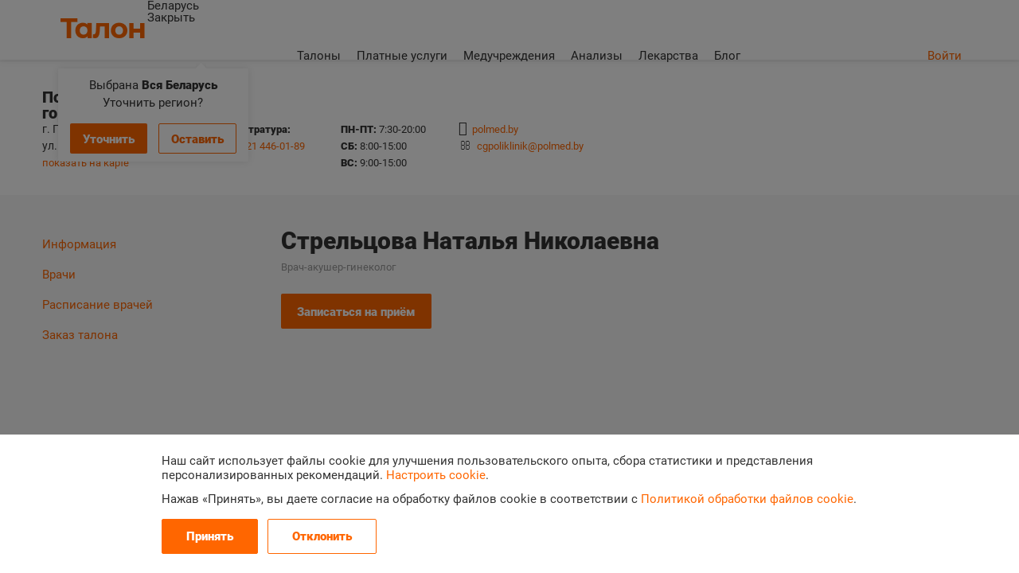

--- FILE ---
content_type: text/html; charset=UTF-8
request_url: https://talon.by/policlinic/polockaya-centralnaya-poliklinika/doctors/76193
body_size: 6867
content:
<!DOCTYPE html>
<html lang="ru">
<head>
        <link rel="manifest" href="/pwa/app.manifest">
    <script src="/pwa/assets/stats.js" defer></script>
    <script src="/pwa/assets/install.js" defer></script>
    
    <meta http-equiv="Content-Type" content="text/html; charset=utf-8"/>
    <meta http-equiv="X-UA-Compatible" content="IE=edge,chrome=1">
    <title>Стрельцова Наталья Николаевна (врач-акушер-гинеколог) – Полоцкая центральная городская поликлиника</title>
    <link rel="shortcut icon" href="/favicon.ico"/>
    <link rel="apple-touch-icon" sizes="57x57" href="/apple-touch-icon-57x57.png" />
    <link rel="apple-touch-icon" sizes="114x114" href="/apple-touch-icon-114x114.png" />
    <link rel="apple-touch-icon" sizes="72x72" href="/apple-touch-icon-72x72.png" />
    <link rel="apple-touch-icon" sizes="144x144" href="/apple-touch-icon-144x144.png" />
    <link rel="apple-touch-icon" sizes="60x60" href="/apple-touch-icon-60x60.png" />
    <link rel="apple-touch-icon" sizes="120x120" href="/apple-touch-icon-120x120.png" />
    <link rel="apple-touch-icon" sizes="76x76" href="/apple-touch-icon-76x76.png" />
    <link rel="apple-touch-icon" sizes="152x152" href="/apple-touch-icon-152x152.png" />
        <meta name="theme-color" content="#ffffff"/>
    <meta name="viewport" content="width=device-width, initial-scale=1">
    <meta property="og:image" content="https://talon.by/img/talon-logo2.png">
    <meta property="og:image:width" content="112" />
    <meta property="og:image:height" content="32" />
    <meta property="og:title" content="Стрельцова Наталья Николаевна (врач-акушер-гинеколог) – Полоцкая центральная городская поликлиника">
    <meta property="og:type" content="website">
    <meta name="description" content="Стрельцова Наталья Николаевна (врач-акушер-гинеколог) – Полоцкая центральная городская поликлиника – краткая информация и график работы врача.">    <meta name="keywords" content="Стрельцова Наталья Николаевна, врач-акушер-гинеколог, Полоцкая центральная городская поликлиника, информация о враче, график работы врача">
    <link rel="stylesheet" type="text/css" href="/bundles/talonuser/css/sweetalert2.css">
        <link rel="stylesheet" href="/css/style.css">
    
        <link rel="stylesheet" href="/css/fontawesome.min.css">
    
                  <link rel="stylesheet" href="/css/base.css">
      
              <script nomodule defer src="/js/widgets-html-legacy.js"></script>
                    <script defer src="/js/widgets-html.js"></script>
                    <script defer src="/js/light-widgets.js"></script>
      
              <script defer src="/js/shared.js"></script>
                            <link rel="stylesheet" href="/css/region-selector.css">
      
              <script defer src="/js/ui/region-selector.js"></script>
          
                        
    <script src="/bundles/talonuser/js/sweetalert2.all.min.js"></script>
                    <script src="/js/jquery.js"></script>
            
    
    
    
    
  	      <link rel="stylesheet" href="/css/roboto.css">
    
          <link rel="stylesheet" href="/css/pwa.css">
    
    <!-- Google tag (gtag.js) --><script async src="https://www.googletagmanager.com/gtag/js?id=G-6P3R0HFSRN"></script><script>window.dataLayer = window.dataLayer || []; function gtag(){dataLayer.push(arguments);} gtag('js', new Date()); gtag('config', 'G-6P3R0HFSRN'); </script>

</head>

<body>

    <script type="text/javascript">
    if (typeof top.pwa != 'undefined' && top.pwa === true) {
      document.body.classList.add('pwa');
    }
  </script>
  
<div id="container">
            <header>
        <div class="wrapper">
            <a href="/" class="logo " title="talon.by"></a>

            <div id="menuContainer">
                <div id="menuIcon"></div>
                <div id="menu">
                    <div class="region-selector" data-region-selector="/select/areas" data-region-selector-triggers=".select-region">
  <div class="region-selector-value select-region">
    <div class="region-selector-value-text">
              Беларусь
          </div>
  </div>
  <div class="region-selector-popover">
    <div class="region-selector-popover-content">
      <div class="region-selector-popover-body"></div>
                </div>
    <div class="region-selector-popover-close">Закрыть</div>
  </div>
</div>
                    <nav>
                        <ul id="headerMenu">
                                                        <li ><a href="/order">Талоны</a></li>

                                                            <li ><a href="/services">Платные услуги</a></li>
                            
                            <li ><a href="/policlinics">Медучреждения</a></li>

                                                          <li><a href="https://test.talon.by/">Анализы</a></li>
                            
                                                          <li><a href="https://leki.talon.by/">Лекарства</a></li>
                            
                                                          <li><a href="https://blog.talon.by/">Блог</a></li>
                                                    </ul>
                    </nav>
                </div>
                                                        <div id="regions-dropdown">
                        <span>Выбрана <strong>Вся Беларусь</strong><br />Уточнить регион?</span>
                        <a href="/" class="button select-region" id="needRegion">Уточнить</a>
                        <a href="/" class="button empty" id="notNeedRegion">Оставить</a>
                    </div>
                            </div>
                        <div class="right">
                    <a href="/login" class="color">Войти</a>
            </div>
        </div>
    </header>
        <div class="clear"></div>
    <div id="regionList">
        <div class="wrapper">
            <div class="grid2"><h2>Выбор региона</h2>

                <div class="info_tabs  selectRegion"></div>
            </div>
        </div>
    </div>

    <style>
    .policlinic_info div {
        width: 150px;
    }

    .text {
        padding: 0;
        /* width: 150px; */
    }

    .text2 {
        max-height: 100%;
        overflow: hidden;
        margin-top: -20px;
    }

    .text2:before {
        content: "";
        display: block;
        height: 20px;
        position: relative;
        top: 80px;
        background-image: linear-gradient(to bottom, transparent, transparent);
    }

    /* --- */

    .action-buttons-compact {
      margin-top: 24px;
    }

    @media screen and (max-width: 974px) {
      .action-buttons-full {
        display: none;
      }
    }
    @media screen and (min-width: 975px) {
      .action-buttons-compact {
        display: none;
      }
    }

</style>
    <div class="policlinic_head small">
        <div class="wrapper main-content" itemscope itemtype="http://schema.org/Hospital">
                                    <div class="policlinic_name">
              <div class="policlinic_name-header policlinic_name-header-wide">
                <div><h1 itemprop="name">Полоцкая центральная городская поликлиника</h1></div>
                <span></span>
                                  </div>
                <div>
                <div>
                        <address itemprop="address" itemscope itemtype="http://schema.org/PostalAddress"><span itemprop="addressLocality">г.&nbsp;Полоцк</span>, <span itemprop="streetAddress">ул.&nbsp;Коммунистическая, д.&nbsp;11</span></address>
                        <a onclick='showMap([55.48709089,28.77213068], {"image":"\/files\/policlinic\/381\/cropped\/05afb9f994133ce04b1adfaf7515e3a43aa1e697.jpg","name":"\u041f\u043e\u043b\u043e\u0446\u043a\u0430\u044f \u0446\u0435\u043d\u0442\u0440\u0430\u043b\u044c\u043d\u0430\u044f \u0433\u043e\u0440\u043e\u0434\u0441\u043a\u0430\u044f \u043f\u043e\u043b\u0438\u043a\u043b\u0438\u043d\u0438\u043a\u0430","address":"\u0433.&nbsp;\u041f\u043e\u043b\u043e\u0446\u043a, \u0443\u043b.&nbsp;\u041a\u043e\u043c\u043c\u0443\u043d\u0438\u0441\u0442\u0438\u0447\u0435\u0441\u043a\u0430\u044f, \u0434.&nbsp;11","phone":"+375 21 446-01-89","coords":[55.48709089,28.77213068]}); return false;'
                           id="showMap" class="small">показать на карте</a>
                                                    <div itemprop="geo" itemscope itemtype="http://schema.org/GeoCoordinates">
                                <meta itemprop="latitude" content="55.48709089" />                                <meta itemprop="longitude" content="28.77213068" />                            </div>
                                            </div>
                    <div class="policlinic_info">
                                                    <div class="phoneRegistry">
                                <div class="text">
                                    <strong>
                                        Регистратура:<br>
                                    </strong>
                                                                            <a href="tel:+375214460189">+375 21 446-01-89</a>
                                                                    </div>
                                                            </div>
                                                                                                                                                            <div itemprop="openingHours" content="Mo-Fr 7:30-20:00"><strong>ПН-ПТ:</strong> 7:30-20:00<br><strong>СБ:</strong> 8:00-15:00<br><strong>ВС:</strong>  9:00-15:00</div>
                                                                                                        <div class="infoBlock" style="width: auto; max-width: 100%">
                                                                    <i class="fa fa-home" style="font-size: 18px; margin-left: -2px; margin-right: 3px;"></i>
                                    <a class="site" href="https://polmed.by/ru/podrazdeleniya/tsentralnaya-gorodskaya-poliklinika" target="_blank">
                                                                                    https://polmed.by/
                                                                            </a>
                                                                                                    <br>
                                    <i class="fa fa-envelope-o" style="margin-right: 5px;"></i>
                                    <a href="mailto:cgpoliklinik@polmed.by">cgpoliklinik@polmed.by</a>
                                                            </div>
                                            </div>
                </div>
            </div>
        </div>
        <div class="wrapper action-buttons-compact">
          <div class="action-buttons">
            <div class="clear"></div>
            
          </div>
        </div>
    </div>

    <div id="mapPopup">
        <div class="overlay_block"></div>
        <div class="vertical">
            <div>
                <div id="policlinicMap" class="onePoliclinic"><h4>Полоцкая центральная городская поликлиника</h4>

                    <p class="grey"><span itemprop="addressLocality">г.&nbsp;Полоцк</span>, <span itemprop="streetAddress">ул.&nbsp;Коммунистическая, д.&nbsp;11</span></p>

                    <div id="closeMap" onclick="hideMap();"></div>
                    <div>
                        <div id="Map"></div>
                    </div>
                </div>
            </div>
        </div>
    </div>

    <div class="wrapper">
        <div class="content_block ">
            <div class="content header">
                                
                
                            </div>
            <aside>
                                <div id="policlinicMenu">
                    <ul>
                        <li>
                            <a href="/policlinic/polockaya-centralnaya-poliklinika"
                               >Информация</a>
                        </li>
                                                <li>
                                                        <a href="/policlinic/polockaya-centralnaya-poliklinika/doctors"
                               >Врачи</a>
                                                    </li>

                                                                            <li>
                                <a href="/policlinic/polockaya-centralnaya-poliklinika/schedule"
                                   >Расписание врачей</a>
                            </li>
                                                                                <li><a href="/policlinic/polockaya-centralnaya-poliklinika/order">Заказ талона</a></li>

                    </ul>
                    <div class="clear"></div>
                    <div class="action-buttons-full">
                                          </div>
                </div>
            </aside>
            <div class="content">
                    <div id="doctor_header">
                    <div class="left">
        <h3>Стрельцова Наталья Николаевна</h3>
        <p class="grey">Врач-акушер-гинеколог</p>        <a href="/policlinic/polockaya-centralnaya-poliklinika/order/44900/133534" class="button">Записаться на приём</a>            </div>
</div>


                    <div class="doctorDescription">
    
</div>

    
    
            </div>
        </div>
    </div>

    <script>
        function changeSite(val, len) {
            val = val.replace(/https|http|:\/\/|www\.|\/$/g, '');
            if (val.length >= len) {
                val = val.substr(0, len - 5) + "...";
            }
            return val;
        }

        $(document).ready(function () {
            if ($(window).width() >= 1139) {
                $(".site").text(changeSite($(".site").text().trim(), 35));
            } else {
                $(".site").text(changeSite($(".site").text().trim(), 50));
            }
        })
    </script>
        <script src="/js/map.js"></script>
            <div class="clear"></div>

    <div id="help">
        <div class="overlay_block"></div>
    </div>
</div>


    <footer>
        <div class="wrapper">
            <div class="footer">
                <div class="right">
                    <a href="/faq" id="openFeedback" class="tui-button tui-button-outline tui-button-small">Написать в поддержку</a>

                    <p class="copyright-text">&copy; <a href="http://www.mapsoft.by/" rel="noopener noreferrer">ЗАО «Мапсофт»</a>, 2010-2025<br/> Все права защищены</p>
                </div>
                <div class="left">
                    <ul id="footMenu">
                        <li class="footMenuItem"><a href="/about">О проекте</a></li>
                        <li class="footMenuItem"><a href="/faq" id="openHelp" class="openHelp">Помощь</a></li>
                                                <li class="footMenuItem"><a href="/login/policlinic">Вход для медучреждений</a></li>                                                <li class="footMenuItem"><a href="https://b2b.talon.by" target="_blank">Подключиться</a></li>
                    </ul>
                    <div class="social-links-block">
    <p>Наши соцсети</p>

            <div class="social-links"><a class="social-link social-link-ok" target="_blank" href="https://ok.ru/group/56758127296515"><span class="icon site-icon site-icon-social-ok"></span></a><a class="social-link social-link-fb" target="_blank" href="https://www.facebook.com/talon.by/"><span class="icon site-icon site-icon-social-fb"></span></a><a class="social-link social-link-vk" target="_blank" href="https://vk.com/talon_by"><span class="icon site-icon site-icon-social-vk"></span></a><a class="social-link social-link-instagram" target="_blank" href="https://www.instagram.com/talon.by/"><span class="icon site-icon site-icon-social-instagram"></span></a><a class="social-link social-link-viber" target="_blank" href="https://invite.viber.com/?g2=AQAOJTVUYsMBGUtPFI9JRcEKZaAzVBshYdy%2BhPthptW%2FdwxVN5IhD8iRfq%2FVx5aN"><span class="icon site-icon site-icon-social-viber"></span></a><a class="social-link social-link-telegram" target="_blank" href="https://t.me/talonby"><span class="icon site-icon site-icon-social-telegram"></span></a></div>
</div>                    <div class="footer-extra-links">
                      <div class="footer-extra-link-items">
                        <div class="footer-extra-link-item">
                          <a href="/terms" class="footer-extra-link" target="_blank"><span class="footer-extra-link-text">Пользовательское соглашение</span></a>
                        </div>
                        <div class="footer-extra-link-item">
                          <a href="/legal-docs" class="footer-extra-link" target="_blank"><span class="footer-extra-link-text">Документы</span></a>
                        </div>
                      </div>
                    </div>
                </div>
            </div>
        </div>
    </footer>

  <div class="cookie-panel cookie-panel--visible" data-cookie-panel data-cookie-panel-url="https://talon.by/addCookiesLog" data-cookie-panel-entries="[&quot;required&quot;,&quot;analytics&quot;]" data-cookie-panel-error-message="Пожалуйста, дайте свое согласие или отказ установку различных файлов cookie.">

  <div class="cookie-bar-backdrop" data-target="cookie-panel.backdrop"></div>

  <div class="cookie-bar cookie-bar--simple" data-target="cookie-panel.bar">
    <div class="cookie-bar-simple">
      <div class="cookie-bar-content">

        <div class="cookie-bar-text">
          <p>Наш сайт использует файлы cookie для улучшения пользовательского опыта, сбора статистики и представления персонализированных рекомендаций. <a data-target="cookie-panel.mode-advanced" href="javascript:void(0)">Настроить cookie</a>.</p> <p>Нажав «Принять», вы даете согласие на обработку файлов cookie в соответствии с <a href="https://talon.by/legal-docs/cookie-policy" target="_blank">Политикой обработки файлов cookie</a>.</p>

        </div>
        <div class="cookie-bar-footer">
          <div class="cookie-bar-actions">
            <a data-target="cookie-panel.allowAll" href="javascript:void(0)" class="tui-button tui-button-primary"><span class="tui-button-text">
                  Принять
                </span></a><a data-target="cookie-panel.disallowAll" href="javascript:void(0)" class="tui-button tui-button-outline"><span class="tui-button-text">
                  Отклонить
                </span></a>          </div>
        </div>

      </div>
    </div>
    <div class="cookie-bar-advanced">
      <div class="cookie-bar-content">

        <form data-target="cookie-panel.form" action="javascript:void(0)" method="post">

                      <div class="cookie-bar-section">
              <input data-option="allow" hidden type="radio" id="cookie-required-allow" name="required" value="1" autocomplete="off" checked disabled />
              
              <div class="cookie-bar-title">
                Необходимые cookie
              </div>
              <div class="cookie-bar-text">
                Необходимы для работы сайта и не могут быть отключены. Вы можете настроить браузер, чтобы он блокировал эти файлы cookie или уведомлял вас об их использовании, но в таком случае возможно, что некоторые разделы сайта не будут работать.
              </div>
              <div class="cookie-bar-messages"></div>              <div class="cookie-bar-actions">
                <label data-option="allow" for="cookie-required-allow" data-target="cookie-panel.allow" class="cookie-bar-action cookie-bar-action--primary" disabled><span class="cookie-bar-action__icon"><div class="site-icon site-icon-check"></div></span><span class="cookie-bar-action__text">Согласен (-на)</span></label>              </div>
              <div class="cookie-bar-errors" data-target="cookie-panel.errors-required"></div>
            </div>
                      <div class="cookie-bar-section">
              <input data-option="allow" hidden type="radio" id="cookie-analytics-allow" name="analytics" value="1" autocomplete="off"  />
                              <input data-option="disallow" hidden type="radio" id="cookie-analytics-disallow" name="analytics" value="0" autocomplete="off" />
              
              <div class="cookie-bar-title">
                Аналитические cookie
              </div>
              <div class="cookie-bar-text">
                Могут использоваться для сбора данных о ваших интересах, посещаемых страницах и источниках трафика, чтобы оценивать и улучшать работу нашего сайта.
              </div>
              <div class="cookie-bar-messages"><div class="cookie-bar-message cookie-bar-message--allowed"><div class="cookie-bar-message-body">
                        При Вашем согласии на обработку аналитических куки нам будет позволено определять Ваши предпочтения, в том числе наиболее и наименее популярные страницы и принимать меры по совершенствованию работы сайта исходя из ваших предпочтений.

                      </div></div><div class="cookie-bar-message cookie-bar-message--disallowed"><div class="cookie-bar-message-body">
                        Отключение аналитических cookie не позволяет определять ваши предпочтения, в том числе наиболее и наименее популярные страницы и принимать меры по совершенствованию работы сайта исходя из ваших предпочтений.
                      </div></div></div>              <div class="cookie-bar-actions">
                <label data-option="allow" for="cookie-analytics-allow" data-target="cookie-panel.allow" class="cookie-bar-action cookie-bar-action--primary" ><span class="cookie-bar-action__icon"><div class="site-icon site-icon-check"></div></span><span class="cookie-bar-action__text">Согласен (-на)</span></label><label data-option="disallow" for="cookie-analytics-disallow" data-target="cookie-panel.disallow" class="cookie-bar-action cookie-bar-action--outline"><span class="cookie-bar-action__icon"><div class="site-icon site-icon-check"></div></span><span class="cookie-bar-action__text">Не согласен (-на)</span></label>              </div>
              <div class="cookie-bar-errors" data-target="cookie-panel.errors-analytics"></div>
            </div>
          
          <div class="cookie-bar-footer">
            <div class="cookie-bar-text">
              Нажав «Сохранить», вы даете согласие на обработку файлов cookie в соответствии с <a href="https://talon.by/legal-docs/cookie-policy" target="_blank">Политикой обработки файлов cookie</a>.

            </div>
            <div class="cookie-bar-actions">
              <button type="submit" class="tui-button tui-button-primary">
                <span class="tui-button-text">
                  Сохранить
                </span>
              </button><!--
           --><a href="javascript:void(0)" class="tui-button tui-button-outline" data-target="cookie-panel.mode-simple">
                <span class="tui-button-text">
                  Отменить
                </span>
              </a>
            </div>
          </div>

        </form>

      </div>
    </div>
  </div>

</div>

</body>
</html>

--- FILE ---
content_type: text/css
request_url: https://talon.by/css/style.css
body_size: 39378
content:
.bold{font-weight:bold;}.left{float:left;position:relative;}.right{float:right;position:relative;}.clear{clear:both;float:none;}.border{border-bottom:solid 1px #e5e5e5;}.border:hover{border:none;}.ui-datepicker{width:275px;padding:8px;display:none;box-sizing:border-box;font:14px 'Roboto', sans-serif;background:#fff;-webkit-border-radius:2px;-moz-border-radius:2px;border-radius:2px;-webkit-box-shadow:0 2px 7px rgba(0,0,0,0.2);-moz-box-shadow:0 2px 7px rgba(0,0,0,0.2);box-shadow:0 2px 7px rgba(0,0,0,0.2);}.ui-datepicker .ui-datepicker-header{position:relative;padding:0 0 5px;margin-bottom:7px;width:100%;border-bottom:solid 1px #d9d9d9;}.ui-datepicker .ui-datepicker-prev,.ui-datepicker .ui-datepicker-next{position:absolute;width:11px;height:11px;background:url('/img/icons.png') no-repeat;margin-top:7px;}.ui-datepicker .ui-datepicker-prev{left:2px;background-position:0px -100px;}.ui-datepicker .ui-datepicker-next{right:2px;background-position:-26px -100px;}.ui-datepicker .ui-datepicker-prev-hover,.ui-datepicker .ui-datepicker-prev.ui-state-disabled{left:2px;background-position:-13px -100px;}.ui-datepicker .ui-datepicker-prev.ui-state-disabled{display:none;}.ui-datepicker .ui-datepicker-next-hover,.ui-datepicker .ui-datepicker-next.ui-state-disabled{right:2px;background-position:-39px -100px;}.ui-datepicker .ui-datepicker-next.ui-state-disabled{display:none;}.ui-datepicker .ui-datepicker-prev span,.ui-datepicker .ui-datepicker-next span{display:block;position:absolute;left:50%;margin-left:-8px;top:50%;margin-top:-8px;}.ui-state-disabled{opacity:0.5;}.ui-datepicker .ui-datepicker-title{margin:0 2.3em;line-height:1.8em;text-align:center;}.ui-datepicker .ui-datepicker-title select{margin:0;}.ui-datepicker select.ui-datepicker-month,.ui-datepicker select.ui-datepicker-year{font:14px 'Roboto', sans-serif;-webkit-border-radius:2px;-moz-border-radius:2px;border-radius:2px;background:none;border:solid 1px #d9d9d9;box-sizing:border-box;}.ui-datepicker select.ui-datepicker-month{margin-right:10px;}.ui-datepicker table{width:100%;border-collapse:collapse;margin-top:0;}.ui-datepicker table tr{border:none !important;}.ui-datepicker th{padding:3px;text-align:center;font-weight:bold;border:0;}.ui-datepicker td{border:0;padding:3px 0;}.ui-datepicker td span,.ui-datepicker td a{display:block;text-align:center;text-decoration:none;}.ui-datepicker-other-month a{color:#999;}.ui-datepicker-current-day a{color:#f60;}.ui-datepicker-today a{background-color:#f7f7f7;}.ui-datepicker .ui-datepicker-buttonpane{background-image:none;margin:.7em 0 0 0;padding:0 .2em;border-left:0;border-right:0;border-bottom:0;}.ui-datepicker .ui-datepicker-buttonpane button{float:right;margin:.5em .2em .4em;cursor:pointer;padding:.2em .6em .3em .6em;width:auto;overflow:visible;}.ui-datepicker .ui-datepicker-buttonpane button.ui-datepicker-current{float:left;}.ui-datepicker.ui-datepicker-multi{width:auto;}.ui-datepicker-multi .ui-datepicker-group{float:left;}.ui-datepicker-multi .ui-datepicker-group table{width:95%;margin:0 auto .4em;}.ui-datepicker-multi-2 .ui-datepicker-group{width:50%;}.ui-datepicker-multi-3 .ui-datepicker-group{width:33.3%;}.ui-datepicker-multi-4 .ui-datepicker-group{width:25%;}.ui-datepicker-multi .ui-datepicker-group-last .ui-datepicker-header,.ui-datepicker-multi .ui-datepicker-group-middle .ui-datepicker-header{border-left-width:0;}.ui-datepicker-multi .ui-datepicker-buttonpane{clear:left;}.ui-datepicker-row-break{clear:both;width:100%;font-size:0;}.ui-datepicker-rtl{direction:rtl;}.ui-datepicker-rtl .ui-datepicker-prev{right:2px;left:auto;}.ui-datepicker-rtl .ui-datepicker-next{left:2px;right:auto;}.ui-datepicker-rtl .ui-datepicker-prev:hover{right:1px;left:auto;}.ui-datepicker-rtl .ui-datepicker-next:hover{left:1px;right:auto;}.ui-datepicker-rtl .ui-datepicker-buttonpane{clear:right;}.ui-datepicker-rtl .ui-datepicker-buttonpane button{float:left;}.ui-datepicker-rtl .ui-datepicker-buttonpane button.ui-datepicker-current,.ui-datepicker-rtl .ui-datepicker-group{float:right;}.ui-datepicker-rtl .ui-datepicker-group-last .ui-datepicker-header,.ui-datepicker-rtl .ui-datepicker-group-middle .ui-datepicker-header{border-right-width:0;border-left-width:1px;}.ui-datepicker-trigger{background:url('/img/icons.png') no-repeat;height:13px;width:16px;display:inline-block;background-position:0 -33px;position:absolute;right:16px;top:29px;cursor:pointer;border:none;}.ui-datepicker-trigger:hover{background-position:0 -50px;}.comiseo-daterangepicker-triggerbutton.ui-button{text-align:left;font:15px 'Roboto', sans-serif;-webkit-border-radius:2px;-moz-border-radius:2px;border-radius:2px;-webkit-border-top-right-radius:2px;-webkit-border-bottom-right-radius:2px;-webkit-border-bottom-left-radius:0;-webkit-border-top-left-radius:0;-moz-border-radius-topright:2px;-moz-border-radius-bottomright:2px;-moz-border-radius-bottomleft:0;-moz-border-radius-topleft:0;border-top-right-radius:2px;border-bottom-right-radius:2px;border-bottom-left-radius:0;border-top-left-radius:0;-moz-background-clip:padding-box;-webkit-background-clip:padding-box;background-clip:padding-box;padding:12px 33px 12px 15px;background:none;border:solid 1px #d9d9d9;-ms-box-sizing:border-box;-moz-box-sizing:border-box;-webkit-box-sizing:border-box;box-sizing:border-box;margin:5px 0;vertical-align:middle;-webkit-appearance:none;height:44px;}.comiseo-daterangepicker-triggerbutton.ui-button:after{content:"";background:url('/img/icons.png') no-repeat;height:13px;width:16px;display:inline-block;background-position:0 -33px;position:absolute;cursor:pointer;border:none;}@media only screen and (-webkit-min-device-pixel-ratio: 1.5),only screen and (min--moz-device-pixel-ratio: 1.5),only screen and (-o-min-device-pixel-ratio: 1.5),only screen and (min-device-pixel-ratio: 1.5),only screen and (min-resolution: 1.5dppx),only screen and (min-resolution: 144dpi){.comiseo-daterangepicker-triggerbutton.ui-button:after{background-image:url('/img/icons2x.png');-webkit-background-size:366px 211px;background-size:366px 211px;}}.comiseo-daterangepicker-triggerbutton.ui-button:hover:after{background-position:0 -50px;}#statistic_form .comiseo-daterangepicker-triggerbutton.ui-button{width:175px;}#statistic_form .comiseo-daterangepicker-triggerbutton.ui-button:after{right:12px;top:21px;}#serviceLeftFilter .comiseo-daterangepicker-triggerbutton.ui-button{width:100%;max-width:275px;}#serviceLeftFilter .comiseo-daterangepicker-triggerbutton.ui-button:after{margin:2px 0 0 13px;right:auto;top:auto;}.comiseo-daterangepicker{position:absolute;z-index:11;}.comiseo-daterangepicker-mask{margin:0;padding:0;position:fixed;left:0;top:0;height:100%;width:100%;background-color:#fff;opacity:0;}.comiseo-daterangepicker-presets,.comiseo-daterangepicker-calendar{display:table-cell;vertical-align:top;height:230px;}.comiseo-daterangepicker-right .comiseo-daterangepicker-presets{padding:2px 7px 7px 2px;}.comiseo-daterangepicker-left .comiseo-daterangepicker-presets{padding:2px 2px 7px 7px;}.comiseo-daterangepicker-presets .ui-menu{padding:2px;white-space:nowrap;}.comiseo-daterangepicker-presets .ui-menu-item{padding:0;}.comiseo-daterangepicker-presets .ui-menu-item > *{text-decoration:none;display:block;padding:2px 0.4em;line-height:1.5;min-height:0;}.comiseo-daterangepicker .ui-widget-content,.comiseo-daterangepicker .ui-datepicker .ui-state-highlight{border-width:0;}.comiseo-daterangepicker > .comiseo-daterangepicker-main.ui-widget-content{border-bottom-width:1px;}.comiseo-daterangepicker .ui-datepicker .ui-datepicker-today .ui-state-highlight{border-width:1px;}.comiseo-daterangepicker-right .comiseo-daterangepicker-calendar{border-left-width:1px;}.comiseo-daterangepicker-left .comiseo-daterangepicker-calendar{border-right-width:1px;}.comiseo-daterangepicker-right .comiseo-daterangepicker-buttonpanel{float:left;width:100%;}.comiseo-daterangepicker-left .comiseo-daterangepicker-buttonpanel{float:right;width:100%;}.ui-helper-clearfix{margin-top:-7px;}.comiseo-daterangepicker-buttonpanel > button{width:100%;padding:8px;box-sizing:border-box;font:14px 'Roboto', sans-serif;background:#fff;-webkit-border-top-right-radius:0;-webkit-border-bottom-right-radius:2px;-webkit-border-bottom-left-radius:2px;-webkit-border-top-left-radius:0;-moz-border-radius-topright:0;-moz-border-radius-bottomright:2px;-moz-border-radius-bottomleft:2px;-moz-border-radius-topleft:0;border-top-right-radius:0;border-bottom-right-radius:2px;border-bottom-left-radius:2px;border-top-left-radius:0;-moz-background-clip:padding-box;-webkit-background-clip:padding-box;background-clip:padding-box;-webkit-box-shadow:0 2px 7px rgba(0,0,0,0.2);-moz-box-shadow:0 2px 7px rgba(0,0,0,0.2);box-shadow:0 2px 7px rgba(0,0,0,0.2);border:none;}.comiseo-daterangepicker-buttonpanel > button:hover{color:#f60;}.comiseo-daterangepicker-calendar .ui-state-highlight a.ui-state-default{color:#f60;}@media (max-width: 479px){.comiseo-daterangepicker{position:absolute;z-index:11;width:100%;overflow-y:scroll;-webkit-border-top-right-radius:0;-webkit-border-bottom-right-radius:2px;-webkit-border-bottom-left-radius:2px;-webkit-border-top-left-radius:0;-moz-border-radius-topright:0;-moz-border-radius-bottomright:2px;-moz-border-radius-bottomleft:2px;-moz-border-radius-topleft:0;border-top-right-radius:0;border-bottom-right-radius:2px;border-bottom-left-radius:2px;border-top-left-radius:0;-moz-background-clip:padding-box;-webkit-background-clip:padding-box;background-clip:padding-box;-webkit-box-shadow:0 2px 7px rgba(0,0,0,0.2);-moz-box-shadow:0 2px 7px rgba(0,0,0,0.2);box-shadow:0 2px 7px rgba(0,0,0,0.2);padding:7px 0 0;}.comiseo-daterangepicker .ui-helper-clearfix:last-child{width:476px;}}@media (max-width: 554px){.comiseo-daterangepicker-triggerbutton.ui-button{-webkit-border-top-right-radius:2px;-webkit-border-bottom-right-radius:2px;-webkit-border-bottom-left-radius:2px;-webkit-border-top-left-radius:2px;-moz-border-radius-topright:2px;-moz-border-radius-bottomright:2px;-moz-border-radius-bottomleft:2px;-moz-border-radius-topleft:2px;border-top-right-radius:2px;border-bottom-right-radius:2px;border-bottom-left-radius:2px;border-top-left-radius:2px;-moz-background-clip:padding-box;-webkit-background-clip:padding-box;background-clip:padding-box;}.comiseo-daterangepicker-triggerbutton.ui-button:after{top:auto;right:auto;}}.mCustomScrollbar{-ms-touch-action:pinch-zoom;touch-action:pinch-zoom;}.mCustomScrollbar.mCS_no_scrollbar,.mCustomScrollbar.mCS_touch_action{-ms-touch-action:auto;touch-action:auto;}.mCustomScrollBox{position:relative;height:100%;max-width:100%;outline:none;direction:ltr;overflow:hidden;}.mCSB_container{overflow:hidden;width:auto;height:auto;}.mCSB_inside > .mCSB_container{margin-right:30px;}.mCSB_container.mCS_no_scrollbar_y.mCS_y_hidden{margin-right:0;}.mCS-dir-rtl > .mCSB_inside > .mCSB_container{margin-right:0;margin-left:30px;}.mCS-dir-rtl > .mCSB_inside > .mCSB_container.mCS_no_scrollbar_y.mCS_y_hidden{margin-left:0;}.mCSB_scrollTools{position:absolute;width:5px;height:auto;left:auto;top:30px;right:0;bottom:10px;}.mCSB_outside + .mCSB_scrollTools{right:12px;}.mCS-dir-rtl > .mCSB_inside > .mCSB_scrollTools,.mCS-dir-rtl > .mCSB_outside + .mCSB_scrollTools{right:auto;left:0;}.mCS-dir-rtl > .mCSB_outside + .mCSB_scrollTools{left:-26px;}.mCSB_scrollTools .mCSB_draggerContainer{position:absolute;top:0;left:0;bottom:0;right:0;height:auto;}.mCSB_scrollTools a + .mCSB_draggerContainer{margin:20px 0;}.mCSB_scrollTools .mCSB_draggerRail{width:1px;height:100%;margin:0 auto;-webkit-border-radius:16px;-moz-border-radius:16px;border-radius:16px;background-color:#f2f2f2;}.mCSB_scrollTools .mCSB_dragger{cursor:pointer;width:100%;height:30px;z-index:1;}.mCSB_scrollTools .mCSB_dragger .mCSB_dragger_bar{position:relative;width:5px;height:100%;margin:0 auto;-webkit-border-radius:2px;-moz-border-radius:2px;border-radius:2px;background-color:#f60;text-align:center;}.mCSB_scrollTools_vertical.mCSB_scrollTools_onDrag_expand .mCSB_dragger.mCSB_dragger_onDrag_expanded .mCSB_dragger_bar,.mCSB_scrollTools_vertical.mCSB_scrollTools_onDrag_expand .mCSB_draggerContainer:hover .mCSB_dragger .mCSB_dragger_bar{width:12px;}.mCSB_scrollTools_vertical.mCSB_scrollTools_onDrag_expand .mCSB_dragger.mCSB_dragger_onDrag_expanded + .mCSB_draggerRail,.mCSB_scrollTools_vertical.mCSB_scrollTools_onDrag_expand .mCSB_draggerContainer:hover .mCSB_draggerRail{width:8px;}.mCSB_scrollTools .mCSB_buttonUp,.mCSB_scrollTools .mCSB_buttonDown{display:block;position:absolute;height:20px;width:100%;overflow:hidden;margin:0 auto;cursor:pointer;}.mCSB_scrollTools .mCSB_buttonDown{bottom:0;}#oldTalon{background:url('/img/old_talon.png');width:100%;padding:12px 0;}#oldTalon .wrapper{padding-right:40px;position:relative;}#oldTalon p{display:inline-block;text-shadow:0 1px 0 rgba(0,0,0,0.4);color:#fff;font-family:Arial, Helvetica, sans-serif;font-size:14px;line-height:1.152;font-weight:bold;margin:0;width:100%;}#oldTalon p a{color:#32471c;font-weight:bold;text-decoration:underline;text-shadow:none;}#oldTalon p a:hover{text-decoration:none;}#oldTalon .close{text-shadow:0 1px 0 rgba(0,0,0,0.4);color:#fff;font-family:Arial, Helvetica, sans-serif;font-size:21px;font-weight:bold;margin:0;position:absolute;right:20px;top:0;}#oldTalon .close:hover{color:#32471c;text-shadow:none;}html{height:100%;min-width:1175px;}body{padding:0;margin:0;background:#f7f7f7;height:100%;font:15px 'Roboto', sans-serif;color:#333;line-height:100%;word-wrap:break-word;-webkit-text-size-adjust:100%;}a{color:#333;text-decoration:none;cursor:pointer;outline:none;}a:hover{color:#f60;}a.active{color:#333;font-weight:bold;cursor:default;}a.small{font-size:13px;}a.not_know,a.other_link{color:#f60;text-decoration:underline;font-size:14px;float:right;margin-top:36px;}a.not_know:hover,a.other_link:hover{color:#333;border-color:#333;}a.not_know.afterPayment,a.other_link.afterPayment{float:left;padding-right:10px;}a.not_know_inline{color:#f60;text-decoration:underline;font-size:14px;float:none;}a.cell{color:#333;}a.showStats span{border-bottom:solid 1px #e6e6e6;}a.showStats:hover span{border:none;}a.showStats:after{content:"";background:url('/img/icons.png') no-repeat;height:12px;width:13px;display:inline-block;background-position:-57px -50px;margin-left:5px;}@media only screen and (-webkit-min-device-pixel-ratio: 1.5),only screen and (min--moz-device-pixel-ratio: 1.5),only screen and (-o-min-device-pixel-ratio: 1.5),only screen and (min-device-pixel-ratio: 1.5),only screen and (min-resolution: 1.5dppx),only screen and (min-resolution: 144dpi){a.showStats:after{background-image:url('/img/icons2x.png');-webkit-background-size:366px 211px;background-size:366px 211px;}}a.docShow{border-bottom:solid 1px #e6e6e6;cursor:pointer;}a.docShow:hover{border:none;}a.docShow.active{color:#f60;border:none;font-weight:normal;}a.generalStatistics{margin-bottom:35px;display:inline-block;}a.generalStatistics:before{content:"";background:url('/img/icons.png') no-repeat;height:11px;width:11px;display:inline-block;background-position:0px -100px;margin-right:10px;}@media only screen and (-webkit-min-device-pixel-ratio: 1.5),only screen and (min--moz-device-pixel-ratio: 1.5),only screen and (-o-min-device-pixel-ratio: 1.5),only screen and (min-device-pixel-ratio: 1.5),only screen and (min-resolution: 1.5dppx),only screen and (min-resolution: 144dpi){a.generalStatistics:before{background-image:url('/img/icons2x.png');-webkit-background-size:366px 211px;background-size:366px 211px;}}a.generalStatistics:hover:before{background-position:-13px -100px;}.indent{margin-left:20px;}.indent + br + .indent{margin-left:40px;}.indent + br + .indent + br + .indent{margin-left:60px;}.more:after,.more_all:after,.more_all_doctor:after{content:"";background:url('/img/icons.png') no-repeat;height:7px;width:11px;display:inline-block;background-position:-77px -99px;margin-left:8px;}@media only screen and (-webkit-min-device-pixel-ratio: 1.5),only screen and (min--moz-device-pixel-ratio: 1.5),only screen and (-o-min-device-pixel-ratio: 1.5),only screen and (min-device-pixel-ratio: 1.5),only screen and (min-resolution: 1.5dppx),only screen and (min-resolution: 144dpi){.more:after,.more_all:after,.more_all_doctor:after{background-image:url('/img/icons2x.png');-webkit-background-size:366px 211px;background-size:366px 211px;}}.more:hover:after,.more_all:hover:after,.more_all_doctor:hover:after{background-position:-77px -114px;}.more.show:after,.more_all.show:after,.more_all_doctor.show:after{background-position:-77px -106px;}.more.show:hover:after,.more_all.show:hover:after,.more_all_doctor.show:hover:after{background-position:-77px -121px;}.more_all_doctor{margin-bottom:20px;display:inline-block;}.show_underline{text-decoration:underline dotted gray;}:focus{outline:none;}button::-moz-focus-inner,input[type="reset"]::-moz-focus-inner,input[type="button"]::-moz-focus-inner,input[type="submit"]::-moz-focus-inner,input[type="submit"]::-moz-focus-inner,input[type="file"] > input[type="button"]::-moz-focus-inner{border:none;}.color{color:#f60;cursor:pointer;}.color:hover{color:#333;}.color.doctorPoliclinic{position:absolute;z-index:1;}.color.notHover{cursor:default;}.color.notHover:hover{color:#f60;}p.text_color{color:#f60;}img{border:none;}h1,h2{font-size:30px;margin:20px 0 10px;line-height:30px;word-wrap:break-word;font-weight:bold;}h1.small,h2.small{font-size:30px;margin:20px 0 5px;display:inline-block;}h1.top,h2.top{margin-top:25px;}h1.info,h2.info{margin:55px 0 30px;}h3,h4{margin:0 0 5px;line-height:30px;font-weight:bold;display:inline-block;}h3{font-size:30px;}h3.forPayment{display:block;}h4{font-size:20px;}h4 small{font-size:11px;}h5{margin:50px 0 25px;font-size:19px;font-weight:normal;line-height:20px;}h5.headerTimetable{margin:10px 0 20px;}h5 a{color:#333;border-bottom:solid 1px #e5e5e5;}h5 a:hover{border:none;}h5.headerStats{margin:30px 0 20px;}h6{margin:0;font-size:16px;font-weight:normal;line-height:16px;}.styleColor{color:#f60;}p{line-height:26px;margin:5px 0 20px;font-size:15px;}p.description{margin:-3px 0 20px;}p.description.grey{font-size:15px;line-height:20px;margin-top:0;}p.description.descriptionPage{display:inline-block;}p.description.linkForPayment{float:right;display:inline-block;}p.description.linkForPayment a.not_know{margin-top:0;}p.booked_description{margin:20px 0 20px;}p.booked_description .star{line-height:20px;vertical-align:top;}p.exceptionMessage{overflow:hidden;max-width:230px;margin:0;line-height:17px;}p.exceptionMessage span{white-space:nowrap;}p.exceptionMessage.exceptionMessageMore{position:relative;cursor:pointer;}p.exceptionMessage.exceptionMessageMore:after{content:'...';position:absolute;top:0;right:0;background:#fff;color:#333;}p.exceptionMessage.exceptionMessageMore:hover:after{color:#f60;}p.exceptionMessage.exceptionMessageMore.open span{white-space:normal;}p.exceptionMessage.exceptionMessageMore.open:after{content:"";background:url('/img/icons.png') no-repeat;height:4px;width:12px;display:inline-block;background-position:-26px -137px;position:absolute;top:auto;right:0;bottom:0;}@media only screen and (-webkit-min-device-pixel-ratio: 1.5),only screen and (min--moz-device-pixel-ratio: 1.5),only screen and (-o-min-device-pixel-ratio: 1.5),only screen and (min-device-pixel-ratio: 1.5),only screen and (min-resolution: 1.5dppx),only screen and (min-resolution: 144dpi){p.exceptionMessage.exceptionMessageMore.open:after{background-image:url('/img/icons2x.png');-webkit-background-size:366px 211px;background-size:366px 211px;}}p.exceptionMessage.exceptionMessageMore.open:hover:after{background-position:-26px -132px;}small{font-size:13px;}big{font-size:20px;}#container{min-height:100%;padding-bottom:164px;-ms-box-sizing:border-box;-moz-box-sizing:border-box;-webkit-box-sizing:border-box;box-sizing:border-box;position:relative;min-width:1175px;overflow:hidden;}#prevStep{height:44px;width:44px;margin-left:5px;vertical-align:top;display:inline-block;cursor:pointer;}#prevStep:after{content:"";background:url('/img/icons.png') no-repeat;height:11px;width:17px;display:inline-block;background-position:-51px -173px;margin:15px 0 0 10px;}@media only screen and (-webkit-min-device-pixel-ratio: 1.5),only screen and (min--moz-device-pixel-ratio: 1.5),only screen and (-o-min-device-pixel-ratio: 1.5),only screen and (min-device-pixel-ratio: 1.5),only screen and (min-resolution: 1.5dppx),only screen and (min-resolution: 144dpi){#prevStep:after{background-image:url('/img/icons2x.png');-webkit-background-size:366px 211px;background-size:366px 211px;}}#prevStep:hover:after{background-position:-51px -185px;}.wrapper{width:1175px;margin:0 auto;height:100%;}.grid1{width:100%;margin:30px auto 0;padding-bottom:100px;position:relative;display:inline-block;}.grid2{width:875px;margin:0 auto;margin:30px auto 0;padding-bottom:100px;}.grid3{width:875px;padding:30px 0 100px 300px;-ms-box-sizing:border-box;-moz-box-sizing:border-box;-webkit-box-sizing:border-box;box-sizing:border-box;}.grid5{width:875px;padding:30px 0 100px 300px;-ms-box-sizing:border-box;-moz-box-sizing:border-box;-webkit-box-sizing:border-box;box-sizing:border-box;}.grid4{width:575px;}#spinner{background:url('/img/spinner.svg') no-repeat;height:300px;width:300px;display:block;margin:15px auto 0;}.vertical{width:100%;height:100%;min-width:320px;overflow:hidden;position:absolute;}.vertical > div{height:100%;min-height:100%;padding:50px 30px;-ms-box-sizing:border-box;-moz-box-sizing:border-box;-webkit-box-sizing:border-box;box-sizing:border-box;overflow:auto;position:absolute;left:-20px;right:-20px;}header{height:75px;background:#fff;-webkit-box-shadow:0 0 10px rgba(0,0,0,0.1);-moz-box-shadow:0 0 10px rgba(0,0,0,0.1);box-shadow:0 0 10px rgba(0,0,0,0.1);position:relative;width:100%;min-width:320px;z-index:11;}header .logo{background-repeat:no-repeat;background-image:url('/img/talon-logo2.png');-webkit-background-size:112px 32px;background-size:112px 32px;height:32px;width:112px;display:inline-block;margin-top:20px;float:left;z-index:1;}@media only screen and (-webkit-min-device-pixel-ratio: 1.3),only screen and (min--moz-device-pixel-ratio: 1.3),only screen and (-o-min-device-pixel-ratio: 1.3),only screen and (min-resolution: 125dpi),only screen and (min-resolution: 1.3dppx){header .logo{background-image:url('/img/talon-logo2-2x.png');}}header .logo.hover{cursor:default;}header #region{font-size:13px;margin:33px 65px 0 18px;color:#999;cursor:pointer;float:left;}header #region:after{content:"";background:url('/img/icons.png') no-repeat;height:4px;width:12px;display:inline-block;background-position:-40px -5px;margin-top:7px;float:right;}@media only screen and (-webkit-min-device-pixel-ratio: 1.5),only screen and (min--moz-device-pixel-ratio: 1.5),only screen and (-o-min-device-pixel-ratio: 1.5),only screen and (min-device-pixel-ratio: 1.5),only screen and (min-resolution: 1.5dppx),only screen and (min-resolution: 144dpi){header #region:after{background-image:url('/img/icons2x.png');-webkit-background-size:366px 211px;background-size:366px 211px;}}header #region:hover{color:#333;}header #region:hover:after{background-position:-40px -10px;}header #region.close:after{margin-top:6px;background-position:-26px -137px;}header #region.close:hover{color:#333;}header #region.close:hover:after{background-position:-26px -132px;}header nav{position:relative;}header ul{list-style:none;margin:33px 0;padding:0;position:absolute;left:300px;}header ul li{float:left;margin-right:20px;padding-bottom:26px;}header ul li.active{border-bottom:solid 1px #f60;font-weight:bold;}header ul li.active a:hover{color:#333;cursor:default;}header ul li:last-child{margin-right:0;}header .left{height:100%;}header .left > *{float:left;}header .right{margin-top:33px;}header .wrapper{width:1135px;margin:0 auto;padding:0 20px;}#menuIcon{display:none;}#regions-dropdown{min-width:180px;padding:10px;position:absolute;top:86px;background:#fff;-webkit-border-radius:2px;-moz-border-radius:2px;border-radius:2px;-webkit-box-shadow:0 0 10px rgba(0,0,0,0.1);-moz-box-shadow:0 0 10px rgba(0,0,0,0.1);box-shadow:0 0 10px rgba(0,0,0,0.1);z-index:140;display:block;text-align:center;}#regions-dropdown span{display:block;line-height:22px;padding-bottom:15px;}#regions-dropdown span:first-child:before{content:"";background:url(/img/icons.png) no-repeat;height:7px;width:14px;display:inline-block;background-position:-75px -12px;position:absolute;top:-7px;right:53px;}#regions-dropdown .button{margin:0 5px;padding:13px 16px 10px;}#regions-dropdown .button.empty{background:none;color:#f60 !important;border:solid 1px #f60;padding:12px 15px 9px;}#regions-dropdown .button.empty:hover{color:#000 !important;border-color:#000;}.closeMenu{position:fixed;height:100%;width:100%;top:0;z-index:4;}#regionList{position:absolute;z-index:5;top:0;width:100%;padding:75px 0 150px;-ms-box-sizing:border-box;-moz-box-sizing:border-box;-webkit-box-sizing:border-box;box-sizing:border-box;background-color:#fff;display:none;}#regionList.withOld{top:40px;}#regionList .area a{margin-right:32px;font-size:14px;}#regionList .area:last-child a{margin-right:0;}#selectArea{margin-top:30px;}#selectArea .area a{margin-right:32px;font-size:14px;}#selectArea .area:last-child a{margin-right:0;}#selectArea .info_tabs.top{margin-top:10px;}#selectArea #unavailable,#selectArea #limitPatients,#selectArea #noJs{margin:15px 0 0;}.select_all{width:200px;display:inline-block;margin-right:25px;padding:5px 0 15px;}.regionLine a{width:200px;display:inline-block;margin-right:25px;padding:15px 0;float:left;border-bottom:solid 1px #f2f2f2;}.regionLine a:nth-child(4n){margin-right:0;}.areaSelection{width:200px;display:inline-block;margin-right:25px;padding:5px 0 15px;}.areaSelection:before{content:"";background:url('/img/icons.png') no-repeat;height:11px;width:11px;display:inline-block;background-position:0 -100px;margin-right:10px;}@media only screen and (-webkit-min-device-pixel-ratio: 1.5),only screen and (min--moz-device-pixel-ratio: 1.5),only screen and (-o-min-device-pixel-ratio: 1.5),only screen and (min-device-pixel-ratio: 1.5),only screen and (min-resolution: 1.5dppx),only screen and (min-resolution: 144dpi){.areaSelection:before{background-image:url('/img/icons2x.png');-webkit-background-size:366px 211px;background-size:366px 211px;}}.areaSelection:hover:before{background-position:-13px -100px;}#errorEx{width:330px;margin-top:40px;}#errorEx h1{margin-bottom:20px;}#errorEx p{margin-bottom:30px;}#errorEx .button{width:200px;}.overlay{position:fixed;background:#000;width:100%;height:100%;opacity:0.1;z-index:10;bottom:0;}.button{color:#fff !important;background:#f60;padding:16px 20px 13px;-webkit-border-radius:2px;-moz-border-radius:2px;border-radius:2px;font-weight:bold;-ms-box-sizing:border-box;-moz-box-sizing:border-box;-webkit-box-sizing:border-box;box-sizing:border-box;display:inline-block;margin-top:15px;text-align:center;}.button.add{margin-top:40px;padding:11px 20px 16px;}.button.add:after{margin:6px 0 -2px 40px;content:"";background:url('/img/icons.png') no-repeat;height:16px;width:16px;display:inline-block;background-position:-40px -15px;}@media only screen and (-webkit-min-device-pixel-ratio: 1.5),only screen and (min--moz-device-pixel-ratio: 1.5),only screen and (-o-min-device-pixel-ratio: 1.5),only screen and (min-device-pixel-ratio: 1.5),only screen and (min-resolution: 1.5dppx),only screen and (min-resolution: 144dpi){.button.add:after{background-image:url('/img/icons2x.png');-webkit-background-size:366px 211px;background-size:366px 211px;}}.button.notAvailable{background-color:#d9d9d9;}.button:hover,.button.notAvailable:hover{color:#fff;background:#333;}.button.button-outline{color:#f60 !important;background:none;border:solid 1px #f60;padding:15px 35px 12px;}.button.button-outline:hover{color:#333 !important;border-color:#333;}.button.button-outline.add{min-height:46px;padding:15px 19px 10px;}.button.button-outline.add:after{color:inherit !important;display:inline-block;vertical-align:top;margin-top:0px;content:'+';background-image:none;font-size:26px;font-weight:normal;}.cancel{color:#f60 !important;background:none;-webkit-border-radius:2px;-moz-border-radius:2px;border-radius:2px;font-weight:bold;-ms-box-sizing:border-box;-moz-box-sizing:border-box;-webkit-box-sizing:border-box;box-sizing:border-box;border:solid 1px #f60;padding:15px 35px 12px;width:auto;min-width:160px;height:45px;text-align:center;float:left;margin:15px 0 0 20px;}.cancel:hover{color:#333 !important;border-color:#333;}.prev{color:#f60 !important;background:none;-webkit-border-radius:2px;-moz-border-radius:2px;border-radius:2px;font-weight:bold;-ms-box-sizing:border-box;-moz-box-sizing:border-box;-webkit-box-sizing:border-box;box-sizing:border-box;border:solid 1px #f60;padding:15px 35px 12px;width:auto;min-width:160px;height:45px;text-align:center;float:left;margin:15px 0 0 20px;margin:20px 0 0 0;}.prev:hover{color:#333 !important;border-color:#333;}.next{color:#fff !important;background:#f60;padding:16px 20px 13px;-webkit-border-radius:2px;-moz-border-radius:2px;border-radius:2px;font-weight:bold;-ms-box-sizing:border-box;-moz-box-sizing:border-box;-webkit-box-sizing:border-box;box-sizing:border-box;display:inline-block;margin-top:15px;text-align:center;margin:20px 0 0 25px;}.next.add{margin-top:40px;padding:11px 20px 16px;}.next.add:after{margin:6px 0 -2px 40px;content:"";background:url('/img/icons.png') no-repeat;height:16px;width:16px;display:inline-block;background-position:-40px -15px;}@media only screen and (-webkit-min-device-pixel-ratio: 1.5),only screen and (min--moz-device-pixel-ratio: 1.5),only screen and (-o-min-device-pixel-ratio: 1.5),only screen and (min-device-pixel-ratio: 1.5),only screen and (min-resolution: 1.5dppx),only screen and (min-resolution: 144dpi){.next.add:after{background-image:url('/img/icons2x.png');-webkit-background-size:366px 211px;background-size:366px 211px;}}.next.notAvailable{background-color:#d9d9d9;}.next:hover,.next.notAvailable:hover{color:#fff;background:#333;}.next.button-outline{color:#f60 !important;background:none;border:solid 1px #f60;padding:15px 35px 12px;}.next.button-outline:hover{color:#333 !important;border-color:#333;}.next.button-outline.add{min-height:46px;padding:15px 19px 10px;}.next.button-outline.add:after{color:inherit !important;display:inline-block;vertical-align:top;margin-top:0px;content:'+';background-image:none;font-size:26px;font-weight:normal;}.cancelCabinet{color:#fff !important;background:#f60;padding:16px 20px 13px;-webkit-border-radius:2px;-moz-border-radius:2px;border-radius:2px;font-weight:bold;-ms-box-sizing:border-box;-moz-box-sizing:border-box;-webkit-box-sizing:border-box;box-sizing:border-box;display:inline-block;margin-top:15px;text-align:center;min-width:100%;margin:20px 0 0 0;}.cancelCabinet.add{margin-top:40px;padding:11px 20px 16px;}.cancelCabinet.add:after{margin:6px 0 -2px 40px;content:"";background:url('/img/icons.png') no-repeat;height:16px;width:16px;display:inline-block;background-position:-40px -15px;}@media only screen and (-webkit-min-device-pixel-ratio: 1.5),only screen and (min--moz-device-pixel-ratio: 1.5),only screen and (-o-min-device-pixel-ratio: 1.5),only screen and (min-device-pixel-ratio: 1.5),only screen and (min-resolution: 1.5dppx),only screen and (min-resolution: 144dpi){.cancelCabinet.add:after{background-image:url('/img/icons2x.png');-webkit-background-size:366px 211px;background-size:366px 211px;}}.cancelCabinet.notAvailable{background-color:#d9d9d9;}.cancelCabinet:hover,.cancelCabinet.notAvailable:hover{color:#fff;background:#333;}.cancelCabinet.button-outline{color:#f60 !important;background:none;border:solid 1px #f60;padding:15px 35px 12px;}.cancelCabinet.button-outline:hover{color:#333 !important;border-color:#333;}.cancelCabinet.button-outline.add{min-height:46px;padding:15px 19px 10px;}.cancelCabinet.button-outline.add:after{color:inherit !important;display:inline-block;vertical-align:top;margin-top:0px;content:'+';background-image:none;font-size:26px;font-weight:normal;}.deleteCabinet{color:#f60 !important;background:none;-webkit-border-radius:2px;-moz-border-radius:2px;border-radius:2px;font-weight:bold;-ms-box-sizing:border-box;-moz-box-sizing:border-box;-webkit-box-sizing:border-box;box-sizing:border-box;border:solid 1px #f60;padding:15px 35px 12px;width:auto;min-width:160px;height:45px;text-align:center;float:left;margin:15px 0 0 20px;min-width:100%;margin:20px 0 0 0;}.deleteCabinet:hover{color:#333 !important;border-color:#333;}.name_active{position:relative;color:#ff6f26;font-size:13px;margin-left:10px;}.name_active:before{content:"";background:url('/img/icons.png') no-repeat;height:7px;width:8px;display:inline-block;background-position:-41px -131px;position:absolute;left:-10px;top:5px;}@media only screen and (-webkit-min-device-pixel-ratio: 1.5),only screen and (min--moz-device-pixel-ratio: 1.5),only screen and (-o-min-device-pixel-ratio: 1.5),only screen and (min-device-pixel-ratio: 1.5),only screen and (min-resolution: 1.5dppx),only screen and (min-resolution: 144dpi){.name_active:before{background-image:url('/img/icons2x.png');-webkit-background-size:366px 211px;background-size:366px 211px;}}#list_patients:after{content:"";background:url('/img/icons.png') no-repeat;height:4px;width:7px;display:inline-block;background-position:-76px -6px;margin:0 0 3px 5px;}@media only screen and (-webkit-min-device-pixel-ratio: 1.5),only screen and (min--moz-device-pixel-ratio: 1.5),only screen and (-o-min-device-pixel-ratio: 1.5),only screen and (min-device-pixel-ratio: 1.5),only screen and (min-resolution: 1.5dppx),only screen and (min-resolution: 144dpi){#list_patients:after{background-image:url('/img/icons2x.png');-webkit-background-size:366px 211px;background-size:366px 211px;}}#list_patients:hover:after{background-position:-76px -1px;}#list_patients.open:after{content:"";background:url('/img/icons.png') no-repeat;height:4px;width:7px;display:inline-block;background-position:-83px -6px;margin:0 0 3px 5px;}@media only screen and (-webkit-min-device-pixel-ratio: 1.5),only screen and (min--moz-device-pixel-ratio: 1.5),only screen and (-o-min-device-pixel-ratio: 1.5),only screen and (min-device-pixel-ratio: 1.5),only screen and (min-resolution: 1.5dppx),only screen and (min-resolution: 144dpi){#list_patients.open:after{background-image:url('/img/icons2x.png');-webkit-background-size:366px 211px;background-size:366px 211px;}}#list_patients.open:hover:after{background-position:-83px -1px;}#profile_states{width:350px;position:absolute;background:#fff;-webkit-border-radius:2px;-moz-border-radius:2px;border-radius:2px;-webkit-box-shadow:0 0 10px rgba(0,0,0,0.1);-moz-box-shadow:0 0 10px rgba(0,0,0,0.1);box-shadow:0 0 10px rgba(0,0,0,0.1);right:0;top:50px;-ms-box-sizing:border-box;-moz-box-sizing:border-box;-webkit-box-sizing:border-box;box-sizing:border-box;z-index:100;display:none;}#profile_states .list_state{padding:16px 20px 18px;border-bottom:solid 1px #f2f2f2;-ms-box-sizing:border-box;-moz-box-sizing:border-box;-webkit-box-sizing:border-box;box-sizing:border-box;width:100%;position:relative;}#profile_states .list_state p{margin:0;line-height:19px;}#profile_states .list_state a.ordered_tickets{position:absolute;bottom:16px;z-index:2;}#profile_states .list_state:first-child{-webkit-border-top-right-radius:2px;-webkit-border-bottom-right-radius:0;-webkit-border-bottom-left-radius:0;-webkit-border-top-left-radius:2px;-moz-border-radius-topright:2px;-moz-border-radius-bottomright:0;-moz-border-radius-bottomleft:0;-moz-border-radius-topleft:2px;border-top-right-radius:2px;border-bottom-right-radius:0;border-bottom-left-radius:0;border-top-left-radius:2px;-moz-background-clip:padding-box;-webkit-background-clip:padding-box;background-clip:padding-box;}#profile_states .list_state:first-child .in_active{-webkit-border-top-right-radius:0;-webkit-border-bottom-right-radius:0;-webkit-border-bottom-left-radius:0;-webkit-border-top-left-radius:2px;-moz-border-radius-topright:0;-moz-border-radius-bottomright:0;-moz-border-radius-bottomleft:0;-moz-border-radius-topleft:2px;border-top-right-radius:0;border-bottom-right-radius:0;border-bottom-left-radius:0;border-top-left-radius:2px;-moz-background-clip:padding-box;-webkit-background-clip:padding-box;background-clip:padding-box;}#profile_states .list_state:first-child:before{content:"";background:url('/img/icons.png') no-repeat;height:7px;width:14px;display:inline-block;background-position:-75px -12px;position:absolute;top:-7px;right:70px;}@media only screen and (-webkit-min-device-pixel-ratio: 1.5),only screen and (min--moz-device-pixel-ratio: 1.5),only screen and (-o-min-device-pixel-ratio: 1.5),only screen and (min-device-pixel-ratio: 1.5),only screen and (min-resolution: 1.5dppx),only screen and (min-resolution: 144dpi){#profile_states .list_state:first-child:before{background-image:url('/img/icons2x.png');-webkit-background-size:366px 211px;background-size:366px 211px;}}#profile_states .list_state:last-child{border:none;}#profile_states .list_state.patient{position:relative;padding-bottom:35px;color:#333;background:#fff;}#profile_states .list_state.patient.cabinet{padding-bottom:15px;color:#333;}#profile_states .list_state.active .list_state_icon{background-color:#ff6f26;}#profile_states .list_state .button.add{margin-top:0;}#profile_states .list_state .list_state_icon{position:absolute;top:0;bottom:0;left:0;width:63px;display:block;text-align:center;-ms-box-sizing:border-box;-moz-box-sizing:border-box;-webkit-box-sizing:border-box;box-sizing:border-box;border-right:solid 1px #f2f2f2;display:flex;justify-content:center;align-items:center;}#profile_states .list_state .list_state_icon .icon-account{display:block;width:17px;height:18px;background-position:-33px -178px;background-image:url('/img/icons.png');background-repeat:no-repeat;}#profile_states .list_state .list_state_icon .icon-check{display:flex;justify-content:center;align-items:center;width:100%;height:100%;border-left:3px solid transparent;border-right:3px solid transparent;}#profile_states .list_state .list_state_icon .icon-check:after{content:'';display:block;width:13px;height:10px;background-position:-49px -129px;background-image:url('/img/icons.png');background-repeat:no-repeat;}@media (pointer: fine){#profile_states .list_state .list_state_icon .icon-check:hover{border-left-color:#ff6f26;background-color:#fff2e6;}#profile_states .list_state .list_state_icon .icon-check:hover:after{background-position:-63px -129px;}}#profile_states .list_state .list_state_icon .icon-check-white{display:flex;justify-content:center;align-items:center;width:100%;height:100%;}#profile_states .list_state .list_state_icon .icon-check-white:after{content:'';display:block;width:13px;height:10px;background-position:-76px -129px;background-image:url('/img/icons.png');background-repeat:no-repeat;}#profile_states .list_state .list_state_left{display:inline-block;width:100%;padding-right:60px;-ms-box-sizing:border-box;-moz-box-sizing:border-box;-webkit-box-sizing:border-box;box-sizing:border-box;}#profile_states .list_state .list_state_right{position:absolute;top:0;right:0;height:100%;width:60px;-ms-box-sizing:border-box;-moz-box-sizing:border-box;-webkit-box-sizing:border-box;box-sizing:border-box;}#profile_states .list_state .list_state_content{display:inline-block;width:100%;-ms-box-sizing:border-box;-moz-box-sizing:border-box;-webkit-box-sizing:border-box;box-sizing:border-box;}#profile_states .list_state .list_state_icon + .list_state_left,#profile_states .list_state .list_state_icon + .list_state_content{padding-left:63px;}#profile_states .list_state .list_state_left a,#profile_states .list_state .list_state_content a{display:inline-block;padding:16px;margin:-16px;}#profile_states .list_state .exit{position:absolute;height:100%;width:100%;}#profile_states .list_state .exit:after{position:absolute;top:50%;content:"";background:url('/img/icons.png') no-repeat;height:15px;width:14px;display:inline-block;background-position:-41px -49px;margin:-8px 0 0 24px;}@media only screen and (-webkit-min-device-pixel-ratio: 1.5),only screen and (min--moz-device-pixel-ratio: 1.5),only screen and (-o-min-device-pixel-ratio: 1.5),only screen and (min-device-pixel-ratio: 1.5),only screen and (min-resolution: 1.5dppx),only screen and (min-resolution: 144dpi){#profile_states .list_state .exit:after{background-image:url('/img/icons2x.png');-webkit-background-size:366px 211px;background-size:366px 211px;}}#profile_states .list_state .exit:hover:after{background-position:-50px -82px;}#profile_states .list_state.list_state_header{padding:16px 20px 16px;color:#999;}#profile_states .list_state.list_state_header a{display:inline-block;padding:15px;margin:-15px;color:#f60;}@media (pointer: fine){#profile_states .list_state.list_state_header a:hover{color:#333;}}#profile_states .list_state.list_state_header .list_state_header-accessory{margin-left:8px;text-transform:lowercase;}#list_filter_pps{display:none;}.info_tabs{margin-top:30px;display:inline-block;width:100%;}.info_tabs.info_tabs_search{margin-top:0;}.info_tabs .info_tabs_header{border-bottom:solid 1px #e5e5e5;width:100%;display:inline-block;}.info_tabs .info_tabs_header ul{list-style:none;margin:0;padding:0;}.info_tabs .info_tabs_header ul li{float:left;}.info_tabs .info_tabs_header ul li a,.info_tabs .info_tabs_header ul li .info_tab_item{float:left;margin:0 40px -1px 0;padding:20px 0;border-bottom:solid 1px #e5e5e5;cursor:pointer;}.info_tabs .info_tabs_header ul li a:not(.info_tab_item):hover,.info_tabs .info_tabs_header ul li .info_tab_item:not(.info_tab_item):hover{color:#f60;}.info_tabs .info_tabs_header ul li a.action,.info_tabs .info_tabs_header ul li .info_tab_item.action{border-color:#f60;font-weight:bold;}.info_tabs .info_tabs_header ul li a.action:hover,.info_tabs .info_tabs_header ul li .info_tab_item.action:hover{color:#333;}.info_tabs .info_tabs_header ul li a.action,.info_tabs .info_tabs_header ul li .info_tab_item.action{cursor:default;}.info_tabs .info_tabs_header ul li a.info_tab_item,.info_tabs .info_tabs_header ul li .info_tab_item.info_tab_item{color:#999;cursor:default;}.info_tabs .info_tabs_header ul li:last-child a,.info_tabs .info_tabs_header ul li:last-child .info_tab_item{margin-right:0;}.info_tabs .info_tabs_header ul li.area.headerCountry{display:none;}.info_tabs.info_tabs_order_person{margin-top:20px;}.info_tabs.info_tabs_order_person .info_tabs_header ul li a.action{font-weight:normal;}.info_tabs .info_tabs_content{margin-top:30px;}.info_tabs .info_tabs_content ul{list-style:none;padding:0;}.info_tabs .info_tabs_content ul li{display:none;}.info_tabs .info_tabs_content ul li.active{display:block;}.info_tabs .info_tabs_content ul li.active a.action{color:#f60;cursor:default;}.info_tabs .info_tabs_content .tab #unavailable,.info_tabs .info_tabs_content .tab #limitPatients,.info_tabs .info_tabs_content .tab #noJs{margin:30px 0 0;}.info_tabs .info_tabs_order_person_content{margin-top:30px;}.info_tabs .info_tabs_order_person_content .tab{display:none;}.info_tabs .info_tabs_order_person_content .tab.action{display:block;}.info_tabs .search_info_tabs_content .tab{display:none;}.info_tabs .search_info_tabs_content .tab.action{display:block;}.all_talons{margin-top:-10px;margin-bottom:20px;}#allTalons{display:-moz-box;display:-ms-flexbox;display:-webkit-flex;display:flex;flex-wrap:wrap;}.talon{width:275px;float:left;margin-right:25px;margin-top:15px;background:#fff;-ms-box-sizing:border-box;-moz-box-sizing:border-box;-webkit-box-sizing:border-box;box-sizing:border-box;border:solid 1px #f2f2f2;padding:19px 20px 0;}.talon:nth-child(6n){margin-right:0;}.talon:nth-child(6n) + .clearTalon{clear:both;}.talon.service{border:solid 1px #ff6f26;background:#fff 96% 96.6% no-repeat url("/img/paid.png");}.talon p{line-height:20px;margin:23px 0 18px;}.talon p:first-child{margin-top:0;}.talon img{float:left;}.talon img.print{margin-right:20px;}.talon .bold{font-size:14px;}.talon .left{max-width:175px;}.talon .left p{margin:0;}.talon .right{margin-top:1px;}.talon .edit{background:url('/img/icons.png') no-repeat;display:inline-block;margin-right:15px;}.talon .edit.print{width:17px;height:17px;background-position:-19px -33px;padding:0;}.talon .edit.print:after{content:none;}.talon .edit.print:hover{background-position:0px -82px;}.talon .edit.delete{background-position:-39px -33px;width:15px;height:16px;margin-right:0;}.talon .edit.delete:hover{background-position:-32px -82px;}.talon .edit.restore{background-position:-57px -33px;width:21px;height:16px;margin-right:0;}.talon .edit.restore:hover{background-position:-52px -65px;}.talon .shortNumberCoupon{margin-top:-5px;float:left;line-height:13px;}.talon .shortNumberCoupon small{font-size:10px;}.talon .price span{border-bottom:solid 1px #e5e5e5;}.department{float:left;width:100%;display:none;}.row{width:100%;clear:both;display:-moz-box;display:-ms-flexbox;display:-webkit-flex;display:flex;}.row .cell{width:425px;position:relative;padding:20px;float:left;-ms-box-sizing:border-box;-moz-box-sizing:border-box;-webkit-box-sizing:border-box;box-sizing:border-box;vertical-align:top;margin:0 25px 25px 0;border:solid 1px #f2f2f2;background:#fff;}.row .cell.addItem{height:0 !important;padding:0 !important;border:none !important;}.row .cell.notActualCoupons h5{opacity:0.5;}.row .cell.three{width:275px;min-width:30%;max-width:275px;}.row .cell.one{width:100%;}.row .cell.services{background:none;border-left:none;border-right:none;border-top:none;border-bottom:solid 1px #d9d9d9;margin-bottom:0;padding-bottom:0;padding-left:0;}.row .cell.none{height:0 !important;padding:0;border:none;}.row .cell:last-child{margin-right:0;}.row .cell h5{margin:10px 0 10px;display:inline-block;}.row .cell h5.margin{margin-right:20px;}.row .cell p{margin:0 0 11px;line-height:21px;}.row .cell.policlinic.policlinicList{min-height:160px;}.row .cell.policlinic.policlinicList.cellPayment{border:solid 1px #ff6f26 !important;}.row .cell.policlinic.policlinicList.cellPayment .right.payment{margin-top:18px;position:static;color:#f60;margin-right:12px;}.row .cell.policlinic.notAvailable{background:#f2f2f2;}.row .cell.policlinic.notAvailable .in_active{border-color:#f2f2f2;}.row .cell.policlinic.notAvailable .in_active:hover{border-color:#f60;}.row .cell.policlinic.newPoliclinic h5,.row .cell.policlinic.newPoliclinic p{margin-right:70px;}.row .cell.policlinic.newPoliclinic:after{content:'новая';font:13px 'Roboto', sans-serif;color:#fff;background:#ff6f26;padding:3px 17px;position:absolute;top:15px;right:0;}.row .cell.policlinic h5{margin:0 0 8px;display:block;}.row .cell.policlinic p{margin:0;line-height:17px;}.row .cell.policlinic p .grey{font-size:13px;}.row .cell.policlinic .left{width:75%;padding-right:0;box-sizing:border-box;}.row .cell.policlinic .left .policlinic_info{font-size:13px;line-height:20px;margin-top:30px;padding:0;}.row .cell.policlinic .left .policlinic_info div{min-width:135px;}.row .cell.policlinic .left .policlinic_info div p{font-size:13px;line-height:20px;}.row .cell.policlinic .left .policlinic_info a{color:#f60;cursor:pointer;}.row .cell.policlinic .left .policlinic_info a:hover{color:#333;}.row .cell.policlinic .left .policlinic_info a.doctorPoliclinic{position:absolute;z-index:1;}.row .cell.policlinic .left .policlinic_info a.notHover{cursor:default;}.row .cell.policlinic .left .policlinic_info a.notHover:hover{color:#f60;}.row .cell.policlinic .right{position:relative;right:0;top:0;}.row .cell.policlinic .right .button{width:200px;margin:10px 0;}.row .cell.policlinic .right .button.buttonPayment{padding:16px 11px 13px;}.row .cell.policlinic .right .button.disabled{pointer-events:none;cursor:default;}.row .cell.timetable{padding:0;}.row .cell .line{padding:15px 20px;}.row .cell .line.border:hover{border-bottom:solid 1px #e5e5e5;}.row .cell .line.schedule{padding:15px 0;display:inline-block;width:100%;}.row .cell .line.schedule > div{width:33%;padding:0 20px;float:left;vertical-align:top;box-sizing:border-box;}.row .cell .line.schedule > div .grey{font-size:15px;}.row .cell .line h5{margin:0 0 5px;}.row .cell .line p{margin:0;}.row .cell .line .locality{-webkit-column-count:2;-moz-column-count:2;column-count:2;}.row .cell .line .locality.oneColumn{-webkit-column-count:1;-moz-column-count:1;column-count:1;}.row .cell .line small{margin:10px 0 5px;display:inline-block;}.row .cell .line small:first-child{margin-top:0;}.row .cell.doctors .left{width:33%;padding-right:20px;box-sizing:border-box;}.row .cell.doctors .right{float:left;width:67%;}.row .cell.doctors .right p{margin-bottom:15px;}.row .cell.doctors .right a{border-bottom:solid 1px #e5e5e5;}.row .cell.doctors .right a:hover{border:none;}.row .cell.doctors.services .left{width:37%;}.row .cell.doctors.services .right{width:63%;}.row .cell.notCoupons{background:#f2f2f2;display:none;}.row .cell.notCoupons .in_active{border-color:#f2f2f2;}.row .cell.notCoupons .in_active:hover{border-color:#f60;}.row .cell.patient{padding:0;color:#333;}.row .cell.patient h5{margin-top:0;}.row .cell.patient .left{padding:20px 20px 23px;max-width:323px;-ms-box-sizing:border-box;-moz-box-sizing:border-box;-webkit-box-sizing:border-box;box-sizing:border-box;}.row .cell.patient .left.max_width{max-width:385px;}.row .cell.patient .right{position:absolute;right:0;height:100%;width:58px;border-left:solid 1px #f2f2f2;}.row .cell.patient.active .in_active:hover{border-color:#fff;}.row .cell.patient.active .in_active:hover + .left + .right .edit.active:after{background-position:-76px -129px;}.row .cell.patient.active .edit.active{background:#ff6f26;}.row .cell.patient.active .edit.active:after{background-position:-76px -129px;}.row .cell.patient.active .edit.active:hover:after{background-position:-76px -129px;}.row .cell.patient .edit{position:relative;display:block;margin:0;border-bottom:solid 1px #f2f2f2;height:33%;z-index:2;}.row .cell.patient .edit:last-child{border:none;}.row .cell.patient .edit:after{content:"";background:url('/img/icons.png') no-repeat;height:16px;width:16px;display:inline-block;background-position:0 -16px;position:absolute;top:50%;left:50%;margin:-8px 0 0 -8px;}@media only screen and (-webkit-min-device-pixel-ratio: 1.5),only screen and (min--moz-device-pixel-ratio: 1.5),only screen and (-o-min-device-pixel-ratio: 1.5),only screen and (min-device-pixel-ratio: 1.5),only screen and (min-resolution: 1.5dppx),only screen and (min-resolution: 144dpi){.row .cell.patient .edit:after{background-image:url('/img/icons2x.png');-webkit-background-size:366px 211px;background-size:366px 211px;}}.row .cell.patient .edit.active:after{content:"";background:url('/img/icons.png') no-repeat;height:10px;width:13px;display:inline-block;background-position:-49px -129px;}@media only screen and (-webkit-min-device-pixel-ratio: 1.5),only screen and (min--moz-device-pixel-ratio: 1.5),only screen and (-o-min-device-pixel-ratio: 1.5),only screen and (min-device-pixel-ratio: 1.5),only screen and (min-resolution: 1.5dppx),only screen and (min-resolution: 144dpi){.row .cell.patient .edit.active:after{background-image:url('/img/icons2x.png');-webkit-background-size:366px 211px;background-size:366px 211px;}}.row .cell.patient .edit.delete:after{background-position:-18px -16px;}.row .cell.patient .edit:hover:after{background-position:0 0;}.row .cell.patient .edit.active:after{margin-top:-5px;}.row .cell.patient .edit.active:hover:after{background-position:-63px -129px;}.row .cell.patient .edit.delete:hover:after{background-position:-18px 0;}.row a.cell{background:none;border-color:#999;color:#999;font-size:24px;text-align:center;line-height:26px;padding:70px 20px;}.row a.cell:hover{border-color:#333;color:#333;}.row a.cell.notActive,.row a.cell.notActive:hover{cursor:auto;border-color:#e5e5e5;color:#e5e5e5;}.timetableSpec{display:inline-block;width:100%;}.timetableSpec a{float:right;}#needRegistration{color:#f60;text-align:right;margin-bottom:10px;}#needRegistration p{margin:0;}#doctorTimetable{margin:5px 0 25px;background:#fff;border:solid 1px #f2f2f2;}#doctorTimetable .schedule{padding:30px;display:inline-block;width:100%;box-sizing:border-box;}#doctorTimetable .schedule > div{width:30%;float:left;vertical-align:top;box-sizing:border-box;}#doctorTimetable .schedule > div .grey{font-size:15px;}#doctorTimetable .schedule > div p{margin-bottom:0;}#doctorTimetable .schedule > div:first-child{width:28%;padding-right:20px;box-sizing:border-box;}#doctorTimetable .schedule > div.basicTimeTable{width:42%;padding-right:20px;box-sizing:border-box;}.notActual{position:absolute;width:100%;top:0;left:0;bottom:0;cursor:pointer;z-index:1;-ms-box-sizing:border-box;-moz-box-sizing:border-box;-webkit-box-sizing:border-box;box-sizing:border-box;}.in_active{position:absolute;width:100%;top:0;left:0;bottom:0;cursor:pointer;z-index:1;-ms-box-sizing:border-box;-moz-box-sizing:border-box;-webkit-box-sizing:border-box;box-sizing:border-box;border-left:solid 3px #fff;}.in_active:hover{border-color:#f60;}.in_active:hover + .left{color:#333;}.in_active:hover + .left + .right .edit.active:after{background-position:-63px -129px;}.item{float:left;margin-right:25px;margin-top:15px;background:#fff;-ms-box-sizing:border-box;-moz-box-sizing:border-box;-webkit-box-sizing:border-box;box-sizing:border-box;border:solid 1px #f2f2f2;}.item:nth-child(6n){margin-right:0;}.item:nth-child(6n) + .clearTalon{clear:both;}.grey{color:#999;font-size:13px;}.grey.couponOrderCode{line-height:14px;margin:0;}.grey.couponOrderCode.couponMethod:before{content:'*';line-height:9px;vertical-align:top;}.grey.couponOrderCode small{font-size:11px;}#form_login{margin-top:30px;}#form_login .button.add{margin-top:25px;}#form_login.policlinicLogin{margin-top:50px;}#form_login a.not_know{margin-top:25px;}#form_login a.not_know_inline{margin-top:0px;}#formatPhone{height:16px;width:16px;margin-bottom:-3px;display:inline-block;background:url('/img/icons.png') no-repeat;background-position:-50px -139px;cursor:help;}#formatPhone:hover{background-position:-50px -156px;}#socialData{width:auto;margin:-15px 0 15px 225px;}#socialData tr{border:none;}#socialData tr td{padding:0;vertical-align:middle;line-height:0;}#socialData img{margin-right:15px;}#socialData p{margin:0;line-height:22px;}#form_recall{margin-top:45px;position:relative;}#form_recall #spinner{position:absolute;top:50%;left:50%;margin:-8px 0 0 -8px;}aside{width:275px;margin-right:-275px;float:left;z-index:1;position:relative;}aside ul{list-style:none;padding:0;margin:0;}aside ul li{margin-bottom:23px;}aside ul li a{color:#f60;cursor:pointer;}aside ul li a:hover{color:#333;}aside ul li a.doctorPoliclinic{position:absolute;z-index:1;}aside ul li a.notHover{cursor:default;}aside ul li a.notHover:hover{color:#f60;}aside .button{margin-top:20px;min-width:200px;text-align:center;}aside p.grey{font-size:15px;margin-bottom:10px;}#policlinicMenu{margin-top:12px;}#policlinicMenu .button.buttonPayment{padding:16px 11px 13px;}#policlinicMenu .button.disabled{pointer-events:none;cursor:default;}.content{width:100%;padding-left:300px;box-sizing:border-box;float:right;}.content.policlinicContent p,.content.policlinicContent p *,.content.policlinicContent ul,.content.policlinicContent ul *{font:15px 'Roboto', sans-serif;color:#333 !important;background:none !important;line-height:26px !important;border:none !important;}.content.policlinicContent strong,.content.policlinicContent b{font-weight:bold;}.content.policlinicContent a{color:#f60 !important;cursor:pointer;}.content.policlinicContent a:hover{color:#333 !important;}.wrapperMenu aside{width:275px;margin-right:-295px;padding-left:20px;}.wrapperMenu .content{padding-left:320px;padding-right:20px;}.content_block{padding:20px 0 100px;width:100%;display:inline-block;position:relative;}.content_block.helpSite aside h3{margin:55px 0 29px;}.content_block.helpSite aside form{width:100%;}.content_block.helpSite aside form input[type="submit"]{margin-left:0;}.content_block.helpSite aside form #feedbackForm_captcha_image{margin:0 0 15px;}.content_block.helpSite aside form > div > div label + ul,.content_block.helpSite aside form > div > div label + input + ul,.content_block.helpSite aside form > div > div label + div ul{padding-left:0;top:initial;bottom:10px;}.content_block.helpSite aside form > div > div label + ul li,.content_block.helpSite aside form > div > div label + input + ul li,.content_block.helpSite aside form > div > div label + div ul li{margin-bottom:0;}.showMore:after{content:"";background:url('/img/icons.png') no-repeat;height:7px;width:11px;display:inline-block;background-position:-77px -99px;margin-left:8px;}@media only screen and (-webkit-min-device-pixel-ratio: 1.5),only screen and (min--moz-device-pixel-ratio: 1.5),only screen and (-o-min-device-pixel-ratio: 1.5),only screen and (min-device-pixel-ratio: 1.5),only screen and (min-resolution: 1.5dppx),only screen and (min-resolution: 144dpi){.showMore:after{background-image:url('/img/icons2x.png');-webkit-background-size:366px 211px;background-size:366px 211px;}}.showMore:hover:after{background-position:-77px -114px;}.showMore.show:after{background-position:-77px -106px;}.showMore.show:hover:after{background-position:-77px -121px;}#showStepOrder{display:none;}.openedOrderSteps{display:block;margin-top:20px;}.openedOrderSteps:after{content:"";background:url('/img/icons.png') no-repeat;height:7px;width:11px;display:inline-block;background-position:-77px -99px;margin-left:8px;}@media only screen and (-webkit-min-device-pixel-ratio: 1.5),only screen and (min--moz-device-pixel-ratio: 1.5),only screen and (-o-min-device-pixel-ratio: 1.5),only screen and (min-device-pixel-ratio: 1.5),only screen and (min-resolution: 1.5dppx),only screen and (min-resolution: 144dpi){.openedOrderSteps:after{background-image:url('/img/icons2x.png');-webkit-background-size:366px 211px;background-size:366px 211px;}}.openedOrderSteps:hover:after{background-position:-77px -114px;}.openedOrderSteps.show:after{background-position:-77px -106px;}.openedOrderSteps.show:hover:after{background-position:-77px -121px;}#headPoliclinicAside{width:100%;margin-bottom:10px;position:relative;display:inline-block;}#headPoliclinicAside ul{list-style:none;padding:0;margin:0;}#headPoliclinicAside ul li{margin-bottom:15px;}#headPoliclinicAside ul li a{font-size:14px;color:#f60;cursor:pointer;}#headPoliclinicAside ul li a:hover{color:#333;}#headPoliclinicAside ul li a.doctorPoliclinic{position:absolute;z-index:1;}#headPoliclinicAside ul li a.notHover{cursor:default;}#headPoliclinicAside ul li a.notHover:hover{color:#f60;}#headPoliclinicAside ul li a.active{color:#333;}#headPoliclinicAside .button{margin-top:5px;padding:13px 16px 10px;min-width:130px;color:#fff;}#headPoliclinicAside .button.callDoctor{left:150px;}.pagePoliclinic #headPoliclinicAside ul{margin-top:20px;}#showPoliclinicMenu,#closePoliclinicMenu{display:block;clear:both;}#doctor_header{width:100%;margin-bottom:35px;display:inline-block;}#doctor_header img{margin:0 25px 25px 0;}#doctor_header p{margin:0 0 5px;}.doctorDescription{line-height:26px;}#contentBlock{line-height:26px;}#contentBlock a{color:#f60;cursor:pointer;}#contentBlock a:hover{color:#333;}#contentBlock a.doctorPoliclinic{position:absolute;z-index:1;}#contentBlock a.notHover{cursor:default;}#contentBlock a.notHover:hover{color:#f60;}#contentBlock p{line-height:30px;margin:5px 0 25px;}#contentBlock .capability{margin:-25px 0 25px;padding:0;list-style:none;}#contentBlock .capability li{padding-left:30px;}#contentBlock .capability li:before{content:"";background:url('/img/icons.png') no-repeat;height:15px;width:16px;display:inline-block;background-position:-70px -171px;margin:0 15px -1px -30px;}@media only screen and (-webkit-min-device-pixel-ratio: 1.5),only screen and (min--moz-device-pixel-ratio: 1.5),only screen and (-o-min-device-pixel-ratio: 1.5),only screen and (min-device-pixel-ratio: 1.5),only screen and (min-resolution: 1.5dppx),only screen and (min-resolution: 144dpi){#contentBlock .capability li:before{background-image:url('/img/icons2x.png');-webkit-background-size:366px 211px;background-size:366px 211px;}}#statistics{padding:0;margin:50px 0 0;width:100%;display:inline-block;}#statistics li{font-size:50px;list-style:none;float:left;width:33%;padding-right:20px;box-sizing:border-box;}#statistics li:before{content:'';width:50px;height:5px;display:inline-block;background:#f60;margin-bottom:35px;}#statistics li .count{font-weight:bold;margin-bottom:5px;}.policinicStatisticTable{overflow-y:auto;}.policinicStatisticTable + .button{margin-top:25px;}#availablePoliclinicStats,#couponsOrderStats{margin:15px 0 -20px;display:inline-block;overflow-x:auto;width:100%;padding-bottom:20px;}#legend{margin-top:20px;}#legend p{font-size:13px;line-height:13px;margin:10px 0 0;}#legend p span{background:#fff;display:inline-block;width:17px;height:11px;border:solid 1px #e5e5e5;margin:0 10px -2px 0;}#legend p span.activePlot{background:#fff;}#legend p span.notActivePlot{background:#f60;}.visitorsStatistic h5{margin-bottom:0;}.visitorsStatistic .grey{margin:0 0 15px;}#couponsOrderStatsBlock{background:#fff;border:solid 1px #f2f2f2;padding:15px 20px 20px 60px;box-sizing:border-box;width:875px;}#couponsOrderStatsChecks{display:inline-block;border-top:solid 1px #f2f2f2;margin-top:10px;padding-top:5px;width:100%;}#couponsOrderStatsChecks div{position:relative;display:inline-block;}#couponsOrderStatsChecks div#couponsOrderStatsVisits{color:#60b99a;margin-right:105px;}#couponsOrderStatsChecks div#couponsOrderStatsCoupons{color:#09f;}#couponsOrderStatsChecks input{position:absolute;margin:8px 0 0 1px;}#couponsOrderStatsChecks input#couponsOrderStatsVisitsCheck{opacity:0;}#couponsOrderStatsChecks input#couponsOrderStatsVisitsCheck + .checkbox{position:static;}#couponsOrderStatsChecks input#couponsOrderStatsVisitsCheck:checked + .checkbox{background-position:-75px -50px;}#couponsOrderStatsChecks input#couponsOrderStatsCouponsCheck{opacity:0;}#couponsOrderStatsChecks input#couponsOrderStatsCouponsCheck + .checkbox{position:static;}#couponsOrderStatsChecks input#couponsOrderStatsCouponsCheck:checked + .checkbox{background-position:-75px -195px;}#couponsOrderStatsGraph{float:right;}#alertPoliclinicData{width:625px;}#policlinicDoctors h5{margin-left:20px;}#policlinicDoctors .cell .deletePoliclinicDoctor{content:"";background:url('/img/icons.png') no-repeat;height:16px;width:15px;display:inline-block;background-position:-39px -33px;position:absolute;top:10px;right:10px;cursor:pointer;}@media only screen and (-webkit-min-device-pixel-ratio: 1.5),only screen and (min--moz-device-pixel-ratio: 1.5),only screen and (-o-min-device-pixel-ratio: 1.5),only screen and (min-device-pixel-ratio: 1.5),only screen and (min-resolution: 1.5dppx),only screen and (min-resolution: 144dpi){#policlinicDoctors .cell .deletePoliclinicDoctor{background-image:url('/img/icons2x.png');-webkit-background-size:366px 211px;background-size:366px 211px;}}#policlinicDoctors .cell .deletePoliclinicDoctor:hover{background-position:-32px -82px;}#policlinicDoctors .cell .visiblePoliclinicDoctor{content:"";background:url('/img/visible.png') no-repeat;height:18px;width:24px;background-position:0 -18px;position:absolute;top:9px;right:35px;cursor:pointer;}#policlinicDoctors .cell .visiblePoliclinicDoctor.active{background-position:-27px 0;}#policlinicDoctors .cell .visiblePoliclinicDoctor:not(.active):hover{background-position:-27px -18px;}#policlinicDoctors .cell .visiblePoliclinicDoctor.active:hover{background-position:0 0;}#availableCouponBlock{display:inline-block;margin-bottom:10px;}#availableCouponBlock #availableCoupon{float:left;margin:-1px 10px 0 0;width:15px;height:15px;}#availableCouponBlock #availableCoupon + .checkbox{margin:0 0 0 -24px;}#availableCouponBlock #availableCoupon:checked + .checkbox{background-position:-60px -17px;}#availableCouponBlock #availableCoupon + label p,#availableCouponBlock #availableCoupon + .checkbox + label p{display:inline-block;margin:0;line-height:17px;}#Map{width:100%;height:100%;position:relative;}#Map:after{content:'';background:url('/img/spinner.svg') no-repeat;height:300px;width:300px;display:block;margin:15px auto 0;position:absolute;top:0;bottom:0;left:0;right:0;width:128px;height:128px;margin:auto;z-index:-1;}.balloon{position:absolute;bottom:10px;background-color:#fff;max-height:290px;-webkit-box-shadow:0 0 7px rgba(0,0,0,0.3);-moz-box-shadow:0 0 7px rgba(0,0,0,0.3);box-shadow:0 0 7px rgba(0,0,0,0.3);}.balloon:after{bottom:-10px;left:50%;margin-left:-11px;position:absolute;content:"";background:url('/img/map.png') no-repeat;height:10px;width:22px;display:inline-block;background-position:-56px -12px;}.balloon .close{position:absolute;top:10px;right:10px;background:url('/img/map.png') no-repeat;height:10px;width:10px;display:inline-block;background-position:-57px 0;z-index:1;cursor:pointer;}.list{width:425px;max-height:290px;padding:0 30px 0 10px;position:relative;overflow:auto;-ms-box-sizing:border-box;-moz-box-sizing:border-box;-webkit-box-sizing:border-box;box-sizing:border-box;}.list .itemList{width:385px;padding:10px 0;position:relative;float:left;border-bottom:solid 1px #f2f2f2;}.list .itemList:last-child{border-bottom:none;}.list .itemList .left{margin-right:20px;min-height:70px;position:absolute;}.list .itemList .left:last-child{margin:0;width:100%;box-sizing:border-box;position:relative;}.list .itemList .left:nth-child(2){padding-left:95px;}.list .itemList p{margin:0 0 5px;font-size:13px;line-height:20px;}.list .itemList a.bold,.list .itemList span.bold{border-bottom:solid 1px #e5e5e5;}.btn{position:relative;height:30px;width:30px;background-color:#fff;-webkit-border-radius:2px;-moz-border-radius:2px;border-radius:2px;cursor:pointer;-webkit-box-shadow:0 2px 5px rgba(0,0,0,0.25);-moz-box-shadow:0 2px 5px rgba(0,0,0,0.25);box-shadow:0 2px 5px rgba(0,0,0,0.25);float:left;}.placemark{position:absolute;top:50%;left:50%;margin:-27px -9.5px;content:"";background:url('/img/map.png') no-repeat;height:27px;width:19px;display:inline-block;background-position:-36px 0px;cursor:pointer;}.placemark:hover{background-position:-36px -31px;}.cluster{position:absolute;top:50%;left:50%;margin:-29px -29px;content:"";background:url('/img/map.png') no-repeat;height:58px;width:58px;display:inline-block;background-position:0px -65px;box-sizing:border-box;cursor:pointer;color:#fff;font-size:20px;text-align:center;padding:18px 0;}#zooMap{width:30px;}#zoom-in{-webkit-border-top-right-radius:2px;-webkit-border-bottom-right-radius:0;-webkit-border-bottom-left-radius:0;-webkit-border-top-left-radius:2px;-moz-border-radius-topright:2px;-moz-border-radius-bottomright:0;-moz-border-radius-bottomleft:0;-moz-border-radius-topleft:2px;border-top-right-radius:2px;border-bottom-right-radius:0;border-bottom-left-radius:0;border-top-left-radius:2px;-moz-background-clip:padding-box;-webkit-background-clip:padding-box;background-clip:padding-box;border-bottom:solid 1px #f2f2f2;}#zoom-in:after{position:absolute;top:50%;left:50%;margin:-8px -8px;content:"";background:url('/img/map.png') no-repeat;height:16px;width:16px;display:inline-block;background-position:0px -45px;}#zoom-in:hover:after{background-position:-18px -45px;}#zoom-out{-webkit-border-top-right-radius:0;-webkit-border-bottom-right-radius:2px;-webkit-border-bottom-left-radius:2px;-webkit-border-top-left-radius:0;-moz-border-radius-topright:0;-moz-border-radius-bottomright:2px;-moz-border-radius-bottomleft:2px;-moz-border-radius-topleft:0;border-top-right-radius:0;border-bottom-right-radius:2px;border-bottom-left-radius:2px;border-top-left-radius:0;-moz-background-clip:padding-box;-webkit-background-clip:padding-box;background-clip:padding-box;}#zoom-out:after{position:absolute;top:50%;left:50%;margin:-1px -8px;content:"";background:url('/img/map.png') no-repeat;height:2px;width:16px;display:inline-block;background-position:0px -39px;}#zoom-out:hover:after{background-position:-18px -39px;}#map-type:after{position:absolute;top:50%;left:50%;margin:-8px -8px;content:"";background:url('/img/map.png') no-repeat;height:16px;width:16px;display:inline-block;background-position:0px -18px;}#map-type:hover:after{background-position:-18px -18px;}#typeList{position:absolute;right:40px;top:-23px;min-width:175px;padding:4px 0;margin:0;list-style:none;background-color:#fff;-webkit-border-radius:2px;-moz-border-radius:2px;border-radius:2px;-webkit-box-shadow:0 0 7px rgba(0,0,0,0.3);-moz-box-shadow:0 0 7px rgba(0,0,0,0.3);box-shadow:0 0 7px rgba(0,0,0,0.3);}#typeList:after{position:absolute;top:50%;right:-10px;margin:-11px 0;content:"";background:url('/img/map.png') no-repeat;height:22px;width:10px;display:inline-block;background-position:-57px -24px;}#typeList li a{width:100%;padding:3px 20px;display:inline-block;-ms-box-sizing:border-box;-moz-box-sizing:border-box;-webkit-box-sizing:border-box;box-sizing:border-box;color:#333;font-size:14px;}#typeList li a:hover{color:#f60;}#typeList li a.active{font-weight:normal;color:#f60;}#fullScreen:after{position:absolute;top:50%;left:50%;margin:-8px -8px;content:"";background:url('/img/map.png') no-repeat;height:16px;width:16px;display:inline-block;background-position:0 0;}#fullScreen:hover:after{background-position:-18px 0;}#policlinicMap{max-width:925px;width:100%;height:100%;padding:25px;-ms-box-sizing:border-box;-moz-box-sizing:border-box;-webkit-box-sizing:border-box;box-sizing:border-box;position:relative;overflow:hidden;z-index:2;background-color:#fff;-webkit-border-radius:2px;-moz-border-radius:2px;border-radius:2px;float:none;margin:0 auto;min-height:500px;}#policlinicMap h4{margin-bottom:0;}#policlinicMap p.grey{margin:0 0 20px;}#policlinicMap > div{width:100%;max-width:925px;bottom:25px;position:absolute;top:75px;padding-right:50px;box-sizing:border-box;}#policlinicMap > div#closeMap{height:44px;width:44px;top:3px;right:11px;padding-right:0;}#policlinicMap.onePoliclinic{min-height:525px;}#policlinicMap.onePoliclinic > div{top:100px;}#closeMap{position:absolute;top:25px;right:25px;cursor:pointer;}#closeMap:after{content:"";background:url('/img/icons.png') no-repeat;height:16px;width:16px;display:inline-block;background-position:-31px -82px;margin:14px 14px;}@media only screen and (-webkit-min-device-pixel-ratio: 1.5),only screen and (min--moz-device-pixel-ratio: 1.5),only screen and (-o-min-device-pixel-ratio: 1.5),only screen and (min-device-pixel-ratio: 1.5),only screen and (min-resolution: 1.5dppx),only screen and (min-resolution: 144dpi){#closeMap:after{background-image:url('/img/icons2x.png');-webkit-background-size:366px 211px;background-size:366px 211px;}}#closeMap:hover#closeMap:after{background-position:-38px -33px;}.banner{position:relative;height:350px;width:100%;border:solid 1px #f2f2f2;background-color:#fff;-ms-box-sizing:border-box;-moz-box-sizing:border-box;-webkit-box-sizing:border-box;box-sizing:border-box;-webkit-border-radius:2px;-moz-border-radius:2px;border-radius:2px;}.owl-carousel{display:block;width:100%;height:100%;position:relative;z-index:1;overflow:hidden;}.slide{position:relative;height:350px;width:100%;}.slide .button{width:200px;}.slide .renovation{color:#f60;position:absolute;top:15px;line-height:22px;display:flex;padding:0 15px;}.slide .renovation span{background:#f60;color:#fff;padding:0 15px;margin-right:10px;display:inline-block;height:100%;margin-left:-15px;}.owl-carousel .owl-stage{position:relative;-ms-touch-action:pan-Y;height:350px;}.owl-carousel .owl-stage-outer{position:relative;}.owl-carousel .owl-controls{position:absolute;left:0;right:0;bottom:18px;padding:0;margin:0;text-align:center;}.owl-carousel .owl-controls .owl-dot{cursor:pointer;display:inline-block;width:7px;height:8px;background:#fff url('/img/icons.png') no-repeat no-repeat;background-position:0 -137px;margin:0 7px;}.owl-carousel .owl-controls .owl-dot.active{background-position:-9px -137px;}.owl-carousel.owl-hidden{opacity:0;}.owl-carousel .owl-item{float:left;}.owl-carousel .owl-grab{cursor:move;cursor:-webkit-grab;cursor:-o-grab;cursor:-ms-grab;cursor:grab;}.itemContent{width:435px;margin:50px 0 0 75px;position:absolute;top:0;}.itemContent h1,.itemContent h2{margin-top:25px;}.itemContent p{margin:15px 0 5px;}.policlinic_info{width:100%;padding-left:300px;margin-top:45px;box-sizing:border-box;}.policlinic_info div{width:33%;max-width:200px;padding-right:25px;float:left;box-sizing:border-box;}.policlinic_info div:last-child{margin-right:0;}.policlinic_head{height:auto;background:#fff;display:inline-block;width:100%;font-size:13px;top:75px;padding:50px 0 40px;line-height:21px;margin-bottom:20px;}.policlinic_head address{font-size:15px;font-style:normal;color:#999;}.policlinic_head p{font-size:13px;line-height:21px;margin:0;}.policlinic_head a{color:#f60;cursor:pointer;}.policlinic_head a:hover{color:#333;}.policlinic_head a.doctorPoliclinic{position:absolute;z-index:1;}.policlinic_head a.notHover{cursor:default;}.policlinic_head a.notHover:hover{color:#f60;}.policlinic_head h1{margin:0 0 10px;}.policlinic_head.small{padding:35px 0 30px;}.policlinic_head.small div > div{float:left;}.policlinic_head.small h1{font-size:20px;line-height:20px;width:275px;margin:-1px 25px 0 0;}.policlinic_head.small address{font-size:14px;width:200px;margin-right:25px;color:#333;}.policlinic_head.small .policlinic_image{display:none;}.policlinic_head.small .policlinic_info{margin-top:0;padding:0;width:650px;}.policlinic_head .policlinic_name-header{display:flex;flex-direction:row;justify-content:space-between;align-items:baseline;}.policlinic_head .policlinic_name-header.policlinic_name-header-wide{width:100%;}.policlinic_head .policlinic_name-header > *{flex:1 1 auto;}.policlinic_head .policlinic_name-header a.about_payment{flex:0 0 auto;float:none;margin-top:0;margin-left:24px;}.policlinic_image{width:300px;float:left;}#talon_order{margin:15px 0 0;}#talon_order li{position:relative;-ms-box-sizing:border-box;-moz-box-sizing:border-box;-webkit-box-sizing:border-box;box-sizing:border-box;padding-bottom:25px;margin-bottom:0;}#talon_order li:before{content:"";border-left:solid 1px #d9d9d9;height:100%;position:absolute;margin:0 2px;z-index:-1;}#talon_order li:first-child:before{margin-top:11px;}#talon_order li:last-child:before{height:10px;}#talon_order li a{color:#999;cursor:default;}#talon_order li a:before{content:"";background:url('/img/icons.png') no-repeat;height:7px;width:5px;display:inline-block;background-position:-54px -103px;margin-right:10px;}@media only screen and (-webkit-min-device-pixel-ratio: 1.5),only screen and (min--moz-device-pixel-ratio: 1.5),only screen and (-o-min-device-pixel-ratio: 1.5),only screen and (min-device-pixel-ratio: 1.5),only screen and (min-resolution: 1.5dppx),only screen and (min-resolution: 144dpi){#talon_order li a:before{background-image:url('/img/icons2x.png');-webkit-background-size:366px 211px;background-size:366px 211px;}}#talon_order li a.finish{color:#f60;cursor:pointer;}#talon_order li a.finish:before{background-position:-68px -103px;}#talon_order li a.finish:hover{color:#333;}#talon_order li a.active{color:#333;font-weight:normal;}#talon_order li a.active:before{background-position:-61px -103px;}#talon_order li a span{display:block;font-size:13px;color:#999;padding:3px 0 0 15px;}#unavailable{margin-bottom:50px;margin-top:-20px;}#noJs{margin-bottom:20px;}#unavailable,#limitPatients,#noJs,#noCookie,#noRegister,#noCoupon,.notify{-webkit-border-radius:2px;-moz-border-radius:2px;border-radius:2px;padding:18px 20px;background:#f2e8de;border:solid 1px #ebd7cc;-ms-box-sizing:border-box;-moz-box-sizing:border-box;-webkit-box-sizing:border-box;box-sizing:border-box;color:#a97842;}#unavailable p,#limitPatients p,#noJs p,#noCookie p,#noRegister p,#noCoupon p,.notify p{margin:0;padding:0;line-height:20px;}#unavailable a,#limitPatients a,#noJs a,#noCookie a,#noRegister a,#noCoupon a,.notify a{color:#a97842;text-decoration:underline;}#unavailable a:hover,#limitPatients a:hover,#noJs a:hover,#noCookie a:hover,#noRegister a:hover,#noCoupon a:hover,.notify a:hover{text-decoration:none;}#unavailable.patient,#limitPatients.patient,#noJs.patient,#noCookie.patient,#noRegister.patient,#noCoupon.patient,.notify.patient{margin-top:40px;}#unavailable.block,#limitPatients.block,#noJs.block,#noCookie.block,#noRegister.block,#noCoupon.block,.notify.block{margin-bottom:30px;margin-top:20px;}.notify{margin:10px 0;}#noRegister{margin:10px 0;display:none;}#noCookie{margin:30px auto 0;}#noCoupon{margin:20px auto;}#informlable{-webkit-border-radius:2px;-moz-border-radius:2px;border-radius:2px;padding:18px 20px;background:#fff3cd;border:solid 1px #ffeeba;-ms-box-sizing:border-box;-moz-box-sizing:border-box;-webkit-box-sizing:border-box;box-sizing:border-box;color:#856404;margin-bottom:30px;}#informlable p{margin:0;padding:0;line-height:20px;}#informlable.patient{margin-top:40px;}.doctor{width:100%;padding-right:105px;margin-right:-85px;box-sizing:border-box;}.doctor.doctorPoliclinic{margin-bottom:15px;}#policlinicList{margin-top:95px;}#policlinicList #unavailable,#policlinicList #limitPatients,#policlinicList #noJs{margin-top:0;}#policlinicList #spinner{position:absolute;top:50%;left:50%;margin:-8px 0 0 -8px;z-index:2;}#policlinicList #spinner + *{opacity:0.8;}#inputs{margin-bottom:35px;}#order_menu{margin-bottom:23px;}#time_set{position:absolute;top:8px;right:0;}#time_set div{float:left;position:relative;}#time_set div:first-child{margin-right:25px;}#time_set .status label{min-width:42px;}#days_talons{margin-top:25px;display:inline-block;width:100%;}.day_talons{width:100%;background:#fff;margin:-1px 0 0 -1px;float:left;position:relative;overflow:hidden;border:solid 1px #f2f2f2;}.day_talons .day{padding:15px 12px;width:20%;font-size:20px;height:100%;position:absolute;border-right:solid 1px #f2f2f2;-ms-box-sizing:border-box;-moz-box-sizing:border-box;-webkit-box-sizing:border-box;box-sizing:border-box;}.day_talons .day a{margin-top:7px;display:inline-block;font-size:13px;}.day_talons .day a.more.availableCoupons{display:none;float:left;}.day_talons .day span{width:220px;display:inline-block;}.day_talons .order_talons{width:100%;padding-left:20%;box-sizing:border-box;overflow:hidden;float:right;margin-bottom:-1px;background:#fbfbfb;}.day_talons .order_talons .talon{font-size:15px;padding:17px 20px;width:14.285714285714%;-ms-box-sizing:border-box;-moz-box-sizing:border-box;-webkit-box-sizing:border-box;box-sizing:border-box;border-left:none;border-top:none;margin:0;float:left;color:#333;position:relative;overflow:hidden;background:#fbfbfb;}.day_talons .order_talons .talon.register_office{color:#999;}.day_talons .order_talons .talon.register_office:hover{background-color:#f9f9f9;}.day_talons .order_talons .talon.register_office:hover:before{content:none;}.day_talons .order_talons .talon.booked{color:#f60;}.day_talons .order_talons .talon:hover:before{content:"";height:75px;width:3px;display:inline-block;background-color:#f60;position:absolute;top:0;left:0;}.month{margin-top:15px;display:inline-block;width:100%;}.month h4{margin-bottom:10px;}.month p.linkForPayment{float:right;display:inline-block;}.month p.linkForPayment a.not_know{margin-top:0;}.calendar{background:#fff;width:100%;border:solid 1px #f2f2f2;float:left;margin-bottom:20px;}.calendar .week{display:inline-block;width:100%;border:solid 1px #f2f2f2;margin:-1px 0 0 -1px;float:left;}.calendar .week a.day,.calendar .week div.day{width:14.285714285714%;float:left;border-right:solid 1px #f2f2f2;height:75px;font-size:20px;padding:12px;box-sizing:border-box;position:relative;}.calendar .week a.day.existCoupon:hover,.calendar .week a.day.existCoupon.open{color:#333;}.calendar .week a.day.existCoupon:hover:before,.calendar .week a.day.existCoupon.open:before{content:"";height:75px;width:3px;display:inline-block;background-color:#f60;position:absolute;top:0;left:0;}.calendar .week a.day.notActive{color:#999;}.calendar .week a.day.notActive:hover{background-color:#fbfbfb;}.calendar .week a.day:nth-child(6).notActive,.calendar .week a.day:nth-child(7).notActive{color:#f1c6bf;}.calendar .week a.day .visitTimes{font-size:12px;float:right;margin-top:-3px;}.calendar .week a.day .couponsCount{font-size:12px;color:#f60;margin-top:13px;}.calendar .week a.day.notAvailable .couponsCount,.calendar .week a.day.orderedCoupon .couponsCount{color:#999;}.calendar .week a.day.notAvailable.open:before,.calendar .week a.day.notAvailable.existCoupon:hover:before,.calendar .week a.day.orderedCoupon.open:before,.calendar .week a.day.orderedCoupon.existCoupon:hover:before{background-color:#999;}.calendar .week a.day.orderedCoupon .couponsCount{color:#856404;}.calendar .week a.day.orderedCoupon.open:before,.calendar .week a.day.orderedCoupon.existCoupon:hover:before{background-color:#999;}.calendar .week a.day.today{background:#f60;color:#333;}.calendar .week a.day.today .couponsCount{color:#fff;}.calendar .week a.day.today:hover{background:#f60;}.calendar .week a.day.today.open:before,.calendar .week a.day.today.existCoupon:hover:before{content:none;}.calendar .week.name div{height:35px;font-size:15px;padding:10px;text-align:center;}.calendar .week.name div:nth-child(6),.calendar .week.name div:nth-child(7){color:#d0422a;}.tipso_bubble,.tipso_bubble > .tipso_arrow{-ms-box-sizing:border-box;-moz-box-sizing:border-box;-webkit-box-sizing:border-box;box-sizing:border-box;}.tipso_bubble{position:absolute;width:175px;padding:23px 25px 21px;-webkit-border-radius:2px;-moz-border-radius:2px;border-radius:2px;z-index:9999;-ms-box-sizing:border-box;-moz-box-sizing:border-box;-webkit-box-sizing:border-box;box-sizing:border-box;background:#fff;font-size:13px;-webkit-box-shadow:0 1px 3px rgba(0,0,0,0.3);-moz-box-shadow:0 1px 3px rgba(0,0,0,0.3);box-shadow:0 1px 3px rgba(0,0,0,0.3);}.tipso_bubble > .tipso_arrow{background:url('/img/icons.png') no-repeat;height:10px;width:15px;display:inline-block;background-position:-53px -115px;position:absolute;bottom:-10px;left:80px;}.tipso_bubble.top > .tipso_arrow{top:100%;left:50%;margin-left:-8px;}.tipso_bubble.bottom{display:none !important;}.tipso_bubble.bottom > .tipso_arrow{background:none;bottom:100%;left:50%;margin-left:-8px;}.tipso_bubble p{font-size:13px;line-height:15px;}.tipso_style{cursor:pointer;}.tipso_content{text-align:left;}#boked_talon{display:inline-block;margin:20px 0 15px -25px;position:relative;}#boked_talon:before,#boked_talon:after{content:"";background:url('/img/talon.png') no-repeat;width:400px;display:inline-block;}#boked_talon:before{height:40px;background-position:0 0;}#boked_talon:after{height:40px;background-position:0 -76px;}#boked_talon table{width:350px;background-color:#fff;margin:-3px 25px -1px;-webkit-box-shadow:0 0 7px rgba(0,0,0,0.1);-moz-box-shadow:0 0 7px rgba(0,0,0,0.1);box-shadow:0 0 7px rgba(0,0,0,0.1);padding:40px 20px 20px;display:block;-ms-box-sizing:border-box;-moz-box-sizing:border-box;-webkit-box-sizing:border-box;box-sizing:border-box;}#boked_talon table td:first-child{width:110px;}#boked_talon table td:first-child p{margin-top:1px;}#boked_talon table td{padding-bottom:10px;}#boked_talon table tr:last-child td{padding-bottom:30px;}#boked_talon .sLine{width:310px;margin:0;position:absolute;left:45px;overflow:hidden;color:#a6a6a6;font-size:12px;white-space:nowrap;text-align:justify;line-height:8px;}#boked_talon .sLine.top{top:50px;}#boked_talon .sLine.bottom{bottom:55px;}#boked_talon.isPayment table{background:#fff 96% 92% no-repeat url(/img/paid.png);}#successCall{width:650px;max-width:650px;display:inline-block;position:relative;background-color:#fff;-webkit-box-shadow:0 0 6px rgba(0,0,0,0.1);-moz-box-shadow:0 0 6px rgba(0,0,0,0.1);box-shadow:0 0 6px rgba(0,0,0,0.1);border-bottom:solid 1px #d9d9d9;-ms-box-sizing:border-box;-moz-box-sizing:border-box;-webkit-box-sizing:border-box;box-sizing:border-box;margin:20px 0 30px;padding:30px 30px 110px;}#successCall table{margin:0;}#successCall table tr{border:none;}#successCall table tr td{padding:20px 0 0;}#successCall table tr td:first-child{width:195px;}#successCall table tr td:last-child{border-bottom:solid 1px #f2f2f2;}#successCall table tr:first-child td{border:none;padding:0 0 55px;}#successCall table p{line-height:23px;margin:0;}#successCall table p.grey{font-size:15px;}#angle{position:absolute;background:#f7f7f7;height:57px;width:57px;right:-7px;top:-7px;}#angle:after{content:"";width:0;height:0;position:absolute;bottom:0;left:0;border-bottom:50px solid #e6e6e6;border-right:50px solid transparent;}.buttons{display:inline-block;margin-top:25px;}.buttons a{float:left;height:44px;}.buttons a:first-child{margin-left:0;}.print{padding:9px 9px;margin-left:10px;}.print:after{content:"";background:url('/img/icons.png') no-repeat;height:23px;width:26px;display:inline-block;background-position:0 -113px;}@media only screen and (-webkit-min-device-pixel-ratio: 1.5),only screen and (min--moz-device-pixel-ratio: 1.5),only screen and (-o-min-device-pixel-ratio: 1.5),only screen and (min-device-pixel-ratio: 1.5),only screen and (min-resolution: 1.5dppx),only screen and (min-resolution: 144dpi){.print:after{background-image:url('/img/icons2x.png');-webkit-background-size:366px 211px;background-size:366px 211px;}}#select_patients{width:100%;margin-top:20px;display:inline-block;}.new{margin:35px 0 35px;display:inline-block;}.new:after{content:"";background:url('/img/icons.png') no-repeat;height:12px;width:12px;display:inline-block;background-position:0 -179px;margin:0 0 -1px 10px;}@media only screen and (-webkit-min-device-pixel-ratio: 1.5),only screen and (min--moz-device-pixel-ratio: 1.5),only screen and (-o-min-device-pixel-ratio: 1.5),only screen and (min-device-pixel-ratio: 1.5),only screen and (min-resolution: 1.5dppx),only screen and (min-resolution: 144dpi){.new:after{background-image:url('/img/icons2x.png');-webkit-background-size:366px 211px;background-size:366px 211px;}}.new:hover:after{background-position:0 -193px;}#popup,#help,#mapPopup,#infoPopup,#complainPopup,.popup{position:fixed;top:0;left:0;width:100%;height:100%;z-index:10000;display:none;overflow:hidden;}#popup .overlay_block,#help .overlay_block,#mapPopup .overlay_block,#infoPopup .overlay_block,#complainPopup .overlay_block,.popup .overlay_block{height:100%;width:100%;background:#000;opacity:0.6;position:fixed;top:0;z-index:-1;}.scrollBlock{top:-20px;bottom:-20px;left:-20px;right:-20px;position:absolute;padding:40px 30px;overflow:auto;}#block_add_patient,#block_send_sms,#block_delete,#block_edit_info,#block_info,#block_complain,.block_delete{width:475px;min-width:300px;margin:0 auto;background:#fff;padding:30px 25px 25px;-ms-box-sizing:border-box;-moz-box-sizing:border-box;-webkit-box-sizing:border-box;box-sizing:border-box;-webkit-border-radius:4px;-moz-border-radius:4px;border-radius:4px;position:relative;display:none;z-index:1;}#block_add_patient h4,#block_send_sms h4,#block_delete h4,#block_edit_info h4,#block_info h4,#block_complain h4,.block_delete h4{margin-bottom:15px;}#block_add_patient p,#block_send_sms p,#block_delete p,#block_edit_info p,#block_info p,#block_complain p,.block_delete p{line-height:22px;}#block_add_patient form,#block_send_sms form,#block_delete form,#block_edit_info form,#block_info form,#block_complain form,.block_delete form{margin-top:-25px;}#block_add_patient form label,#block_send_sms form label,#block_delete form label,#block_edit_info form label,#block_info form label,#block_complain form label,.block_delete form label{font-size:13px;padding:12px 18px;}#block_add_patient form input[type="submit"],#block_send_sms form input[type="submit"],#block_delete form input[type="submit"],#block_edit_info form input[type="submit"],#block_info form input[type="submit"],#block_complain form input[type="submit"],.block_delete form input[type="submit"]{margin-left:0;}#block_add_patient .formButton input[type="submit"],#block_send_sms .formButton input[type="submit"],#block_delete .formButton input[type="submit"],#block_edit_info .formButton input[type="submit"],#block_info .formButton input[type="submit"],#block_complain .formButton input[type="submit"],.block_delete .formButton input[type="submit"]{margin-left:20px;}#block_add_patient .status,#block_send_sms .status,#block_delete .status,#block_edit_info .status,#block_info .status,#block_complain .status,.block_delete .status{display:inline-block;margin-bottom:5px;width:100%;}#block_add_patient .button-bar > :first-child,#block_send_sms .button-bar > :first-child,#block_delete .button-bar > :first-child,#block_edit_info .button-bar > :first-child,#block_info .button-bar > :first-child,#block_complain .button-bar > :first-child,.block_delete .button-bar > :first-child{margin-left:0;}#block_info div{display:inline-block;width:100%;}#block_info div .prev{padding:16px 20px 13px;}#block_info p{margin-bottom:10px;}#block_add_patient #status{width:100%;}#block_add_patient #status > div{width:100%;}#block_add_patient form label{padding:12px 15px;width:46.4% !important;}#block_send_sms .formButton,#block_edit_info .formButton{padding-left:0;}#block_edit_phone,#block_delete_talon,#block_edit_doctor,#block_delete_doctor,#block_info_popup,.block_delete_talon{padding:25px 0 0;position:fixed;width:100%;height:100%;z-index:1;display:table;}#block_edit_phone > div,#block_delete_talon > div,#block_edit_doctor > div,#block_delete_doctor > div,#block_info_popup > div,.block_delete_talon > div{display:table-cell;vertical-align:middle;padding:0 10px;}#block_edit_phone form,#block_delete_talon form,#block_edit_doctor form,#block_delete_doctor form,#block_info_popup form,.block_delete_talon form{margin-top:0;}#block_edit_phone .not_know,#block_delete_talon .not_know,#block_edit_doctor .not_know,#block_delete_doctor .not_know,#block_info_popup .not_know,.block_delete_talon .not_know{text-decoration:none !important;border-bottom:1px dotted #f60;}#block_edit_phone .not_know:hover,#block_delete_talon .not_know:hover,#block_edit_doctor .not_know:hover,#block_delete_doctor .not_know:hover,#block_info_popup .not_know:hover,.block_delete_talon .not_know:hover{border-color:#333;}#infoPopup{display:none;}.block_delete_talon .block_delete{display:block;}#block_delete_doctor h3{width:100%;}#block_delete div,.block_delete div{display:inline-block;}#block_delete .button,.block_delete .button{min-width:160px;float:left;}#block_complain{max-width:600px;width:100%;}#block_complain .claimFirst p,#block_complain #claim textarea{display:inline-block;max-width:370px;}#block_complain label{width:130px;}.closeIcon{position:absolute;top:-22px;right:-24px;background:url('/img/icons.png') no-repeat;height:17px;width:17px;background-position:-29px -113px;cursor:pointer;}#helpBlock{overflow:hidden;width:100%;height:100%;position:fixed;}#helpBlock > div{height:100%;padding:0 20px;overflow:scroll;position:absolute;left:-20px;right:-20px;}table{border:none;border-collapse:collapse;width:100%;margin-top:45px;line-height:26px;}table tr,table th,table td{border:none;}table tr{border-top:solid 1px #e5e5e5;}table tr:last-child td{padding-bottom:0;}table td{padding:5px 0 25px;vertical-align:top;}table td p{margin:0 0 5px;}table.form{margin:30px 0;width:725px;display:inline-block;}table.form tr{border:none;}table.form tr td:first-child{width:225px;}table.form tr p.big{margin:-1px 0 15px;}table.form tr p.big a.small{float:left;margin-top:-5px;}table.border_none tr{border:none;}table.policinicStatistic{background:#fff;border:solid 1px #e5e5e5;margin-top:10px;}table.policinicStatistic tr{border:none;text-align:left;}table.policinicStatistic tr td,table.policinicStatistic tr th{width:10%;line-height:17px;vertical-align:top;text-align:left;min-width:95px;box-sizing:border-box;}table.policinicStatistic tr td:first-child,table.policinicStatistic tr th:first-child{width:30%;}table.policinicStatistic tr td{padding:15px 20px;}table.policinicStatistic tr th{padding:10px 20px;}table.policinicStatistic tr.doctor{font-size:13px;display:none;}table.policinicStatistic tr.doctor td:first-child{padding:10px 20px 10px 50px;}table.policinicStatistic tr.doctor.notShow{display:none !important;}table.policinicStatistic tr.doctor .show{display:table-row;}table.policinicStatistic thead tr{border-bottom:solid 1px #e5e5e5;font-size:13px;}table.policinicStatistic tfoot tr{border-top:solid 1px #e5e5e5;}table.policinicStatistic.callStats,table.policinicStatistic.couponStats{font-size:13px;margin-top:30px;}table.policinicStatistic.callStats th,table.policinicStatistic.callStats td,table.policinicStatistic.couponStats th,table.policinicStatistic.couponStats td{word-break:break-word;}table.policinicStatistic.callStats th.width1,table.policinicStatistic.callStats td.width1,table.policinicStatistic.couponStats th.width1,table.policinicStatistic.couponStats td.width1{width:25%;}table.policinicStatistic.callStats th.width2,table.policinicStatistic.callStats td.width2,table.policinicStatistic.couponStats th.width2,table.policinicStatistic.couponStats td.width2{width:20%;}table.policinicStatistic.callStats th.width3,table.policinicStatistic.callStats td.width3,table.policinicStatistic.couponStats th.width3,table.policinicStatistic.couponStats td.width3{width:15%;}table.policinicStatistic.policinicStatisticControl tr td,table.policinicStatistic.policinicStatisticControl tr th{width:auto;}table.policinicStatistic.policinicStatisticControl tr td.dateColumn,table.policinicStatistic.policinicStatisticControl tr th.dateColumn{width:145px;}#patient_address,#call{float:left;width:100%;}#patient_address > div,#call > div{display:inline-block;vertical-align:top;position:relative;float:left;clear:none;}#patient_address select + span,#patient_address select,#call select + span,#call select{-webkit-border-top-right-radius:0;-webkit-border-bottom-right-radius:0;-webkit-border-bottom-left-radius:2px;-webkit-border-top-left-radius:2px;-moz-border-radius-topright:0;-moz-border-radius-bottomright:0;-moz-border-radius-bottomleft:2px;-moz-border-radius-topleft:2px;border-top-right-radius:0;border-bottom-right-radius:0;border-bottom-left-radius:2px;border-top-left-radius:2px;-moz-background-clip:padding-box;-webkit-background-clip:padding-box;background-clip:padding-box;margin-right:-1px;width:165px !important;cursor:pointer;height:44px;}#patient_address input,#call input{-webkit-border-top-right-radius:2px;-webkit-border-bottom-right-radius:2px;-webkit-border-bottom-left-radius:0;-webkit-border-top-left-radius:0;-moz-border-radius-topright:2px;-moz-border-radius-bottomright:2px;-moz-border-radius-bottomleft:0;-moz-border-radius-topleft:0;border-top-right-radius:2px;border-bottom-right-radius:2px;border-bottom-left-radius:0;border-top-left-radius:0;-moz-background-clip:padding-box;-webkit-background-clip:padding-box;background-clip:padding-box;width:336px;height:44px;}#patient_address input.input_size_2,#call input.input_size_2{width:167px;}#patient_address input.address,#call input.address{float:left;-webkit-border-top-right-radius:0;-webkit-border-bottom-right-radius:0;-webkit-border-bottom-left-radius:0;-webkit-border-top-left-radius:0;-moz-border-radius-topright:0;-moz-border-radius-bottomright:0;-moz-border-radius-bottomleft:0;-moz-border-radius-topleft:0;border-top-right-radius:0;border-bottom-right-radius:0;border-bottom-left-radius:0;border-top-left-radius:0;-moz-background-clip:padding-box;-webkit-background-clip:padding-box;background-clip:padding-box;padding:12px 12px 12px 32px;}#patient_address input.address#patient_address_house,#call input.address#patient_address_house{-webkit-border-top-right-radius:0;-webkit-border-bottom-right-radius:0;-webkit-border-bottom-left-radius:2px;-webkit-border-top-left-radius:2px;-moz-border-radius-topright:0;-moz-border-radius-bottomright:0;-moz-border-radius-bottomleft:2px;-moz-border-radius-topleft:2px;border-top-right-radius:0;border-bottom-right-radius:0;border-bottom-left-radius:2px;border-top-left-radius:2px;-moz-background-clip:padding-box;-webkit-background-clip:padding-box;background-clip:padding-box;margin-left:225px;position:relative;z-index:1;}#patient_address input.address#patient_address_housing,#call input.address#patient_address_housing{margin-left:-1px;width:168px;z-index:1;}#patient_address input.address#patient_address_flat,#call input.address#patient_address_flat{-webkit-border-top-right-radius:2px;-webkit-border-bottom-right-radius:2px;-webkit-border-bottom-left-radius:0;-webkit-border-top-left-radius:0;-moz-border-radius-topright:2px;-moz-border-radius-bottomright:2px;-moz-border-radius-bottomleft:0;-moz-border-radius-topleft:0;border-top-right-radius:2px;border-bottom-right-radius:2px;border-bottom-left-radius:0;border-top-left-radius:0;-moz-background-clip:padding-box;-webkit-background-clip:padding-box;background-clip:padding-box;margin-left:-1px;padding:12px 12px 12px 38px;}#patient_address input.house,#call input.house{float:left;}#patient_address input.house#call_access,#call input.house#call_access{-webkit-border-top-right-radius:0;-webkit-border-bottom-right-radius:0;-webkit-border-bottom-left-radius:2px;-webkit-border-top-left-radius:2px;-moz-border-radius-topright:0;-moz-border-radius-bottomright:0;-moz-border-radius-bottomleft:2px;-moz-border-radius-topleft:2px;border-top-right-radius:0;border-bottom-right-radius:0;border-bottom-left-radius:2px;border-top-left-radius:2px;-moz-background-clip:padding-box;-webkit-background-clip:padding-box;background-clip:padding-box;margin-left:225px;position:relative;z-index:1;}#patient_address input.house#call_floor,#call input.house#call_floor{margin-left:-1px;width:168px;}#patient_address input.house#call_intercomCode,#call input.house#call_intercomCode{-webkit-border-top-right-radius:2px;-webkit-border-bottom-right-radius:2px;-webkit-border-bottom-left-radius:0;-webkit-border-top-left-radius:0;-moz-border-radius-topright:2px;-moz-border-radius-bottomright:2px;-moz-border-radius-bottomleft:0;-moz-border-radius-topleft:0;border-top-right-radius:2px;border-bottom-right-radius:2px;border-bottom-left-radius:0;border-top-left-radius:0;-moz-background-clip:padding-box;-webkit-background-clip:padding-box;background-clip:padding-box;margin-left:-1px;}#patient_address > div:nth-child(5) ul{left:-163px;}#patient_address_customAddress,#patient_address_customCity{display:inline-block;vertical-align:middle;}#patient_address_customAddress > div,#patient_address_customCity > div{float:left;}#motive{padding-left:225px;box-sizing:border-box;}#motive a.cancel{margin-left:0;}#motive input[type="submit"]{margin-left:15px;}label[for="patient_address_house"],label[for="patient_address_housing"],label[for="patient_address_flat"]{position:absolute;top:28px;margin-top:0;left:14px;width:auto;font-size:14px;color:#999;z-index:2;}label[for="patient_address_house"].required:after,label[for="patient_address_housing"].required:after,label[for="patient_address_flat"].required:after{display:none;}label[for="patient_address_house"]{left:240px;}textarea{font:15px 'Roboto', sans-serif;-webkit-border-radius:2px;-moz-border-radius:2px;border-radius:2px;padding:12px 15px;background:none;border:solid 1px #d9d9d9;width:500px;max-width:100%;height:145px;-ms-box-sizing:border-box;-moz-box-sizing:border-box;-webkit-box-sizing:border-box;box-sizing:border-box;margin:15px 0;vertical-align:middle;resize:none;overflow:hidden;}textarea#call_note{height:195px;}select,select + span{-webkit-border-radius:2px;-moz-border-radius:2px;border-radius:2px;font:15px 'Roboto', sans-serif;padding:13px 15px 11px;background:none;border:solid 1px #d9d9d9;-ms-box-sizing:border-box;-moz-box-sizing:border-box;-webkit-box-sizing:border-box;box-sizing:border-box;margin:15px 0;display:inline-block;color:#999;vertical-align:middle;}select option,select + span option{background:#fff;}select:focus,select + span:focus{outline:none;}select:-moz-focus-inner,select + span:-moz-focus-inner{border:0;outline:none;}select + span{padding:12px 15px;}select + span:after{content:"";background:url('/img/icons.png') no-repeat;height:4px;width:12px;display:inline-block;background-position:-40px -5px;float:right;margin-right:2px;margin-top:8px;}@media only screen and (-webkit-min-device-pixel-ratio: 1.5),only screen and (min--moz-device-pixel-ratio: 1.5),only screen and (-o-min-device-pixel-ratio: 1.5),only screen and (min-device-pixel-ratio: 1.5),only screen and (min-resolution: 1.5dppx),only screen and (min-resolution: 144dpi){select + span:after{background-image:url('/img/icons2x.png');-webkit-background-size:366px 211px;background-size:366px 211px;}}select + span.ui-corner-top:after,select + span.ui-corner-all:hover:after{background-position:-40px -10px;}form{display:inline-block;max-width:725px;}form > div{display:inline-block;}form > div ul{margin:0 0 0 225px;padding:0;list-style:none;font-size:13px;color:#d0422a;width:100%;}form > div ul + input,form > div ul + input + input,form > div ul + #patient_address #autocompleter_patient_address_customCity_city{margin-bottom:25px;border-color:#d0422a;}form > div#code ul{margin-top:10px;}form > div#active{width:auto;}form > div#active > div label{width:auto;}form > div#replace{width:100%;}form > div > div{float:left;clear:both;position:relative;}form > div > div ul{position:absolute;bottom:0;top:65px;margin:0;padding:0;list-style:none;font-size:13px;color:#d0422a;width:100%;left:0;padding-left:225px;box-sizing:border-box;}form > div > div ul + input,form > div > div ul + input + input,form > div > div ul + #patient_address #autocompleter_patient_address_customCity_city,form > div > div ul + textarea{margin-bottom:25px;border-color:#d0422a;}form > div > div label + ul{left:0;padding-left:225px;box-sizing:border-box;}form > div > div label[for="patient_address_house"] + ul{width:500px;}form > div > div label[for="patient_address_housing"] + ul{padding-left:0;}form > div > div label.disabled + ul{color:#999;}form > div > div label.disabled + ul + input{border-color:#e6e6e6;}form label,form .label{width:215px;display:inline-block;vertical-align:middle;margin-right:10px;line-height:19px;cursor:pointer;}form label[for="patient_policlinic"],form .label[for="patient_policlinic"]{margin-top:19px;}form label[for="call_note"],form .label[for="call_note"]{vertical-align:top;margin-top:28px;}form label.required:after,form .label.required:after{content:"*";color:#f60;margin-left:2px;}form .label label[for="username"]{width:auto !important;margin-right:0;}form input{font:15px 'Roboto', sans-serif;-webkit-border-radius:2px;-moz-border-radius:2px;border-radius:2px;padding:12px 15px;background:none;border:solid 1px #d9d9d9;width:500px;-ms-box-sizing:border-box;-moz-box-sizing:border-box;-webkit-box-sizing:border-box;box-sizing:border-box;margin:15px 0;vertical-align:middle;-webkit-appearance:none;}form input.select{cursor:pointer;float:right;}form input.select:focus + .arrow,form input.select:hover + .arrow,form input.select:focus + .reset + .arrow,form input.select:hover + .reset + .arrow{background-position:-40px -10px;}form input.select + .reset{background:url('/img/icons.png') no-repeat;height:16px;width:15px;background-position:-32px -82px;cursor:pointer;position:absolute;display:none;bottom:29px;right:35px;}@media only screen and (-webkit-min-device-pixel-ratio: 1.5),only screen and (min--moz-device-pixel-ratio: 1.5),only screen and (-o-min-device-pixel-ratio: 1.5),only screen and (min-device-pixel-ratio: 1.5),only screen and (min-resolution: 1.5dppx),only screen and (min-resolution: 144dpi){form input.select + .reset{background-image:url('/img/icons2x.png');-webkit-background-size:366px 211px;background-size:366px 211px;}}form input.select + .reset:hover{display:block;background-position:-39px -33px;}form input.select:focus + .reset,form input.select:hover + .reset{display:block;}form input:focus{outline:none;}form input::-moz-focus-inner{border:0;}form input[type="checkbox"]{position:absolute;width:15px;height:15px;padding:0;margin:7px 0 0;cursor:pointer;}form input[type="checkbox"]:checked + .checkbox{background-position:-60px -17px;}form input[type="checkbox"] + .checkbox + label,form input[type="checkbox"] + label{margin:6px 0 0 29px;}form input[type="checkbox"].hideCheck,form input[type="checkbox"].hideCheck + .checkbox{display:none;}form input[type="submit"]{color:#fff !important;background:#f60;padding:16px 20px 13px;-webkit-border-radius:2px;-moz-border-radius:2px;border-radius:2px;font-weight:bold;-ms-box-sizing:border-box;-moz-box-sizing:border-box;-webkit-box-sizing:border-box;box-sizing:border-box;display:inline-block;margin-top:15px;text-align:center;cursor:pointer;padding:14px 35px 12px;width:auto;border:none;margin-left:225px;min-width:160px;height:45px;float:left;margin-bottom:0;}form input[type="submit"].add{margin-top:40px;padding:11px 20px 16px;}form input[type="submit"].add:after{margin:6px 0 -2px 40px;content:"";background:url('/img/icons.png') no-repeat;height:16px;width:16px;display:inline-block;background-position:-40px -15px;}@media only screen and (-webkit-min-device-pixel-ratio: 1.5),only screen and (min--moz-device-pixel-ratio: 1.5),only screen and (-o-min-device-pixel-ratio: 1.5),only screen and (min-device-pixel-ratio: 1.5),only screen and (min-resolution: 1.5dppx),only screen and (min-resolution: 144dpi){form input[type="submit"].add:after{background-image:url('/img/icons2x.png');-webkit-background-size:366px 211px;background-size:366px 211px;}}form input[type="submit"].notAvailable{background-color:#d9d9d9;}form input[type="submit"]:hover,form input[type="submit"].notAvailable:hover{color:#fff;background:#333;}form input[type="submit"].button-outline{color:#f60 !important;background:none;border:solid 1px #f60;padding:15px 35px 12px;}form input[type="submit"].button-outline:hover{color:#333 !important;border-color:#333;}form input[type="submit"].button-outline.add{min-height:46px;padding:15px 19px 10px;}form input[type="submit"].button-outline.add:after{color:inherit !important;display:inline-block;vertical-align:top;margin-top:0px;content:'+';background-image:none;font-size:26px;font-weight:normal;}form input[type="submit"][disabled="disabled"],form input[type="submit"][disabled]{background-color:#d9d9d9;cursor:default;}form input[type="submit"].cancel{color:#f60 !important;background:none;-webkit-border-radius:2px;-moz-border-radius:2px;border-radius:2px;font-weight:bold;-ms-box-sizing:border-box;-moz-box-sizing:border-box;-webkit-box-sizing:border-box;box-sizing:border-box;border:solid 1px #f60;padding:15px 35px 12px;width:auto;min-width:160px;height:45px;text-align:center;float:left;margin:15px 0 0 20px;}form input[type="submit"].cancel:hover{color:#333 !important;border-color:#333;}form input[type="radio"]{width:16px;height:18px;cursor:pointer;float:left;clear:left;margin:15px 0 0;}form input[type="radio"]:checked + .radio{background-position:-67px -155px;}form input[type="radio"] + .radio + label,form input[type="radio"] + label{float:left;color:#333 !important;cursor:pointer !important;margin:14px 0 0 13px !important;width:auto !important;}form input[type="radio"] + .radio + label.required:after,form input[type="radio"] + label.required:after{content:"";}form input[type="radio"][disabled="disabled"] + label,form input[type="radio"][disabled] + label{color:#999 !important;}form input.vf-invalid{border-color:#d0422a;}form .form-note{display:block;padding-left:225px;line-height:1.2;margin-bottom:32px;}form .formButton input[type="submit"]{margin:0 0 0 20px;}form .formButton input[type="submit"]:first-child{margin-left:0 !important;}form .formButton input[type="submit"] + .cancel{margin-left:20px;}form select#statistic_specialty,form select#statistic_specialty + span{width:425px;margin:5px 0;}form .questions{margin:3px 0 2px 225px;display:inline-block;}form .submit{margin:0 0 0 225px;display:inline-block;}form .submit input[type="submit"]{margin-left:0;}form#feedback-form .questions{margin-left:0;}form#feedback-form .form-actions{display:block;}form .social_buttons{margin:15px 0 0;display:inline-block;}form .social_buttons div{width:215px;margin:15px 8px 0 0;}form.activePatient label{margin:6px 0 0;padding-left:29px;box-sizing:border-box;float:right;}form#policlinicFilter{position:absolute;max-width:100%;width:100%;top:90px;}form#policlinicFilter aside{position:absolute;margin:15px 25px 0 0;}form#policlinicFilter label{margin-bottom:15px;}form#doctorsFilter{max-width:100%;width:100%;position:relative;z-index:1;}form#doctorsFilter > div{width:100%;position:relative;}form#doctorsFilter > div#serchResults{position:absolute;}form#serviceFilter{max-width:100%;width:100%;position:relative;z-index:1;border-bottom:solid 1px #d9d9d9;}form#serviceFilter > div{width:100%;position:relative;}form#serviceFilter > div#serchResults{position:absolute;}form#serviceFilter > div > div:first-child{width:30%;clear:none;min-width:300px;}form#serviceFilter > div > div:first-child span,form#serviceFilter > div > div:first-child select{width:100%;}form#serviceFilter > div > div:last-child{width:65%;clear:none;min-width:300px;}form#serviceFilter > div > div:last-child input{width:100%;}form#serviceFilter select,form#serviceFilter select + span{color:#333;}form#serviceFilter select .ui-selectmenu-text,form#serviceFilter select + span .ui-selectmenu-text{white-space:nowrap;overflow:hidden;text-overflow:ellipsis;display:block;}form #serchResults{position:absolute;left:0;top:75px;background:#fff;z-index:3;width:100%;overflow:auto;-webkit-border-radius:2px;-moz-border-radius:2px;border-radius:2px;-webkit-box-shadow:0 2px 7px rgba(0,0,0,0.2);-moz-box-shadow:0 2px 7px rgba(0,0,0,0.2);box-shadow:0 2px 7px rgba(0,0,0,0.2);}form #serchResults .departmentItem{width:100%;padding:20px;box-sizing:border-box;border-bottom:solid 1px #e5e5e5;}form #serchResults .departmentItem:last-child{border:none;}form #serchResults .departmentItem .left{width:67%;}form #serchResults .departmentItem .departmentName{width:33%;padding-right:20px;box-sizing:border-box;}form #serchResults .departmentItem p{margin:0 0 11px;line-height:21px;margin-bottom:15px;}form #serchResults .departmentItem p:last-child{margin-bottom:0;}form #serchResults .departmentItem p a{border-bottom:solid 1px #e5e5e5;}form #serchResults .departmentItem p a:hover{border:none;}form #serchResults a.departmentItem{display:inline-block;}form#siteSearch div.departmentItem{padding-top:30px;}form#siteSearch{max-width:100%;width:100%;position:relative;margin:20px 0 10px;}form#timetableFilter{width:100%;max-width:500px;margin:30px 0 15px;display:block;}form#timetableFilter select,form#timetableFilter select + span{width:100% !important;max-width:390px;box-sizing:border-box;margin-bottom:20px;}form#timetableFilter select .ui-selectmenu-text,form#timetableFilter select + span .ui-selectmenu-text{white-space:nowrap;width:94%;overflow:hidden;float:left;text-overflow:ellipsis;}form#timetableFilter div{width:100%;}form #patient input{max-width:500px;}form #webmaster{max-width:500px;}form #webmaster > div{margin-top:15px;}form #webmaster > div > label{width:100%;font-weight:bold;font-size:16px;}form #webmaster > div > label.required:after{content:none;}form #webmaster > div > label[for="webmaster_border"]{width:auto;margin-right:35px;}form #webmaster input.select{float:left;}form #webmaster .arrow{top:61px;}form#statistic_form{max-width:100%;}form#statistic_form > div{float:left;}form#statistic_form > div.statistic_date{position:relative;margin-left:27px;}form#statistic_form > div .status input[type="radio"] + label{padding:12px 16px 11px;margin:5px -1px 5px 0 !important;}form#statistic_form > div .date{width:175px;margin:5px 0;}form#statistic_form > div .ui-datepicker-trigger{top:21px;}form#statistic_form.controlForm .statistic_date{margin-left:0;}form .alertPoliclinicForm label,form .alertPoliclinicForm form .label{min-height:1px;float:left;}form .alertPoliclinicForm #labelMail,form .alertPoliclinicForm #labelPhone,form .alertPoliclinicForm #labelPeriod{margin-top:28px;}form .alertPoliclinicForm .emails a{margin:0 0 25px 225px;display:inline-block;}form .alertPoliclinicForm a.submit{margin-left:20px;}form .alertPoliclinicForm #successSave{color:#856404;margin-bottom:10px;}form .alertPoliclinicForm #errorSave{color:#d0422a;margin-bottom:10px;}form .alertPoliclinicForm ul{padding-left:225px !important;}form .alertPoliclinicForm ul li{display:block !important;}form .alertPoliclinicForm ul + input{margin-bottom:30px;}form .alertPoliclinicForm > div input{margin-left:225px;}form .alertPoliclinicForm > div label + input,form .alertPoliclinicForm > div label + ul + input{margin-left:0;}form #patient_status_state.status input[type="radio"] + label{width:45.1% !important;}.complete_form_box .questions{margin-top:28px;margin-left:0;}input::-ms-clear{display:none;}#webmasterResult{margin-top:7px;}#webmasterResult label{width:100%;font-weight:bold;font-size:16px;display:inline-block;vertical-align:middle;line-height:19px;cursor:pointer;}#webmasterResult textarea{margin-right:20px;float:left;height:170px;}#webmasterResult img{float:left;margin-top:15px;}#webmasterResult p{margin-bottom:15px;}#webmasterResult .button{width:200px;line-height:15px;margin:0;}#form_professions-menu{max-width:none;z-index:2;max-height:290px;overflow-y:auto;overflow-x:hidden;}.talon_user_register input{width:275px;max-width:275px;}.talon_user_register .required:after{content:'';}#patient_status{width:500px;display:inline-block;vertical-align:middle;}.checkbox{background:url('/img/icons.png') no-repeat;width:15px;height:15px;display:inline-block;margin:7px 10px -1px 0;background-position:-60px -1px;position:absolute;z-index:-1;}.radio{background:url('/img/icons.png') no-repeat;width:15px;height:15px;display:inline-block;margin:16px 0 0 -16px;background-position:-67px -139px;z-index:-1;float:left;}.input_size_1{width:275px;max-width:275px;}#policlinic_payment div{margin:8px 0;}#policlinic_payment div:first-child{margin:0;}.questions{clear:both;margin:3px 0 0 225px;}.questions a{margin:30px 40px 0 0;display:inline-block;}.questions a:last-child{margin-right:0;}.questions a.vkontakte,.questions a.facebook,.questions a.twitter,.questions a.odnoklassniki,.questions a.google{margin:0 5px 0 0;}.questions p{margin:0 0 13px;}.questions.policy{font-size:12px;max-width:350px;}.questions.policy a{margin:0;display:inline;}.formButton{padding-left:225px;width:100%;box-sizing:border-box;}.formButton.addPatient{padding-left:0;}.formButton .cancel{margin:0;}.formButton .button{min-width:160px;float:left;margin-top:0;}.form-vertical label,.form-vertical .label{display:block;width:auto;margin-right:0;margin-bottom:10px;}.form-vertical .formButton{padding-left:0;}.error{clear:both;margin:3px 0 0 225px;font-size:14px;color:#d0422a;margin:-7px 0 0 225px;}.error a{margin:30px 40px 0 0;display:inline-block;}.error a:last-child{margin-right:0;}.error a.vkontakte,.error a.facebook,.error a.twitter,.error a.odnoklassniki,.error a.google{margin:0 5px 0 0;}.error p{margin:0 0 13px;}.error.policy{font-size:12px;max-width:350px;}.error.policy a{margin:0;display:inline;}.date{width:275px;max-width:275px;}.date_range{width:275px;max-width:275px;}.input_size_2{width:167px;}.arrow{content:"";background:url('/img/icons.png') no-repeat;height:4px;width:12px;display:inline-block;background-position:-40px -5px;position:absolute;right:17px;top:36px;}@media only screen and (-webkit-min-device-pixel-ratio: 1.5),only screen and (min--moz-device-pixel-ratio: 1.5),only screen and (-o-min-device-pixel-ratio: 1.5),only screen and (min-device-pixel-ratio: 1.5),only screen and (min-resolution: 1.5dppx),only screen and (min-resolution: 144dpi){.arrow{background-image:url('/img/icons2x.png');-webkit-background-size:366px 211px;background-size:366px 211px;}}#form_send{clear:both;margin:3px 0 0 225px;display:inline-block;margin-bottom:20px;}#form_send a{margin:30px 40px 0 0;display:inline-block;}#form_send a:last-child{margin-right:0;}#form_send a.vkontakte,#form_send a.facebook,#form_send a.twitter,#form_send a.odnoklassniki,#form_send a.google{margin:0 5px 0 0;}#form_send p{margin:0 0 13px;}#form_send.policy{font-size:12px;max-width:350px;}#form_send.policy a{margin:0;display:inline;}#form_send label{width:auto;color:#999;cursor:default;margin-top:40px;}#form_send label.required:after{content:"";}.login.social{display:inline-block;height:45px;margin-bottom:20px;}.login.social .label{width:215px;margin-right:10px;margin-top:16px;float:left;}.login.social .social_buttons{float:left;}#recall_form > div > div{width:100%;}#recall_form ul{margin:0 0 15px;}#recall_form input{margin:0 0 15px 1px;}#recall_form input[type="submit"]{margin:40px 0 0 1px;}#recall_form div > div > ul{top:50px;padding-left:0;}#recall_form div > div > ul + input{margin:0 0 25px 1px;}#replace_form{margin-top:-20px;}#replace_form ul{margin:0;}#replace_form input{margin-left:1px;}#replace_form input[type="submit"]{margin:40px 0 0 1px;}#code_form,#code_form_register{margin-top:50px;}#code_form .phone,#code_form_register .phone{display:inline-block;width:345px;max-width:345px;margin:0;color:#999;line-height:23px;}#code_form .limit,#code_form_register .limit{float:left;margin:-7px 0 13px 225px;color:#999;line-height:23px;}#code_form label,#code_form_register label{vertical-align:top;margin-top:2px;}#code_form input,#code_form_register input{margin-left:225px;}#code_form .formButton input[type="submit"],#code_form_register .formButton input[type="submit"]{margin-left:20px;}#code_form ul + input,#code_form_register ul + input{margin-bottom:60px;}#code_form .color.block,#code_form_register .color.block{float:left;margin:-7px 0 13px 225px;z-index:1;position:relative;}#code_form_register{margin-top:25px;}#complete_form input[type="submit"]{margin:20px 0 0 25px;}input.search{font-size:20px;padding:17px 82px 17px 20px;width:100%;-ms-box-sizing:border-box;-moz-box-sizing:border-box;-webkit-box-sizing:border-box;box-sizing:border-box;}input.search + .reset{background:url('/img/icons.png') no-repeat;height:16px;width:15px;background-position:-32px -82px;cursor:pointer;position:absolute;display:none;top:38px;right:55px;}@media only screen and (-webkit-min-device-pixel-ratio: 1.5),only screen and (min--moz-device-pixel-ratio: 1.5),only screen and (-o-min-device-pixel-ratio: 1.5),only screen and (min-device-pixel-ratio: 1.5),only screen and (min-resolution: 1.5dppx),only screen and (min-resolution: 144dpi){input.search + .reset{background-image:url('/img/icons2x.png');-webkit-background-size:366px 211px;background-size:366px 211px;}}input.search + .reset:hover{display:block;background-position:-39px -33px;}input.search + input[type="submit"],input.search + .reset + input[type="submit"]{background:url('/img/icons.png') no-repeat !important;background-position:0 -64px !important;height:17px;width:18px !important;padding:0 !important;margin:0 !important;position:absolute;top:36px;right:25px;min-width:0 !important;}input.search + input[type="submit"]:hover,input.search + .reset + input[type="submit"]:hover{background-position:-34px -64px !important;}input.search:hover + .reset{display:block;}input.search:focus{border-color:#a6a6a6;}input.search:focus + .reset{display:block;}input.search:focus + input[type="submit"],input.search:focus + .reset + input[type="submit"]{background-position:-17px -64px;}input.search:focus + input[type="submit"]:hover,input.search:focus + .reset + input[type="submit"]:hover{background-position:-34px -64px;}.searchTabsRadio{display:none;}#serviceFilter input.search{font:15px 'Roboto', sans-serif;padding:12px 15px;}#serviceFilter input.search + .reset{background:url('/img/icons.png') no-repeat;height:16px;width:15px;background-position:-32px -82px;cursor:pointer;position:absolute;display:none;top:29px;right:40px;display:block;}@media only screen and (-webkit-min-device-pixel-ratio: 1.5),only screen and (min--moz-device-pixel-ratio: 1.5),only screen and (-o-min-device-pixel-ratio: 1.5),only screen and (min-device-pixel-ratio: 1.5),only screen and (min-resolution: 1.5dppx),only screen and (min-resolution: 144dpi){#serviceFilter input.search + .reset{background-image:url('/img/icons2x.png');-webkit-background-size:366px 211px;background-size:366px 211px;}}#serviceFilter input.search + .reset:hover{display:block;background-position:-39px -33px;}#serviceFilter input.search + input[type="submit"],#serviceFilter input.search + .reset + input[type="submit"]{top:29px;right:12px;}#serviceFilter select + span{padding-right:27px;}#serviceFilter select + span:after{margin-right:-12px;margin-top:-9px;}#servicesReviews{margin-top:25px;}#servicesReviews .row{border:solid 1px #d9d9d9;margin-bottom:25px;background-color:#fff;}#servicesReviews .row .left{background-color:#fff;padding:10px 10px;}#servicesReviews .row .left:first-child{min-width:130px;border-right:solid 1px #d9d9d9;}#servicesReviews .row .left p{margin-bottom:5px;line-height:20px;}#servicesReviews .row.summarily{background:none;border:none;margin-top:5px;}#servicesReviews .row.summarily .starSummarily{width:30%;margin:20px 0;}#servicesReviews .row.summarily .starSummarily .bigStar{background:url(/img/star.png) no-repeat;width:52px;height:31px;text-align:center;padding-top:21px;color:#fff;display:inline-block;font-weight:bold;}#servicesReviews .row.summarily .starSummarily p{display:inline-block;line-height:22px;vertical-align:middle;padding:4px 10px;margin:0;}#servicesReviews .row.summarily .everySummarily{width:35%;}#servicesReviews .row.summarily .everySummarily div{margin-bottom:4px;}#servicesReviews .row.summarily .everySummarily div span:first-child{width:80px;float:left;}#servicesReviews .row.summarily .everySummarily div span:first-child a{color:#f60;}#servicesReviews .row.summarily .everySummarily div span:first-child a:hover{color:#333;}#servicesReviews .row.summarily .everySummarily div div{width:50%;float:left;background-color:#e5e5e5;height:13px;}#servicesReviews .row.summarily .everySummarily div div div{background-color:#f60;position:relative;left:0;top:0;bottom:0;}#servicesReviews .row.summarily .everySummarily div span:last-child{padding-left:10px;}#servicesReviews .row.summarily .sortReviews{width:35%;}#servicesReviews .row.summarily .sortReviews p{margin:0;}#servicesReviews .row.summarily .sortReviews .sort a{padding:12px 16px 11px;margin:5px -1px 5px 0 !important;border:solid 1px #d9d9d9;float:left;}#servicesReviews .row.summarily .sortReviews .sort a:hover{color:#333;}#servicesReviews .row.summarily .sortReviews .sort a.checked{background-color:#e5e5e5;}#serviceLeftFilter{display:block;padding-top:30px;}#serviceLeftFilter .price_input_range{width:114px;padding:9px;margin:0;-webkit-appearance:none;-moz-appearance:textfield;}#serviceLeftFilter .price_input_range:hover,#serviceLeftFilter .price_input_range:focus{-moz-appearance:number-input;}#serviceLeftFilter #slider-range{margin:14px 0;max-width:275px;}#serviceLeftFilter .sort a{padding:11px 15px 10px;margin:5px -1px 5px 0 !important;border:solid 1px #d9d9d9;float:left;}#serviceLeftFilter .sort a:hover{color:#333;}#serviceLeftFilter .sort a.checked{background-color:#e5e5e5;}#serviceLeftFilter #inputs{margin-bottom:0;}#serviceLeftFilter .cancel{margin-left:0;margin-bottom:20px;}#serviceLeftFilter p.grey{margin-top:10px;margin-bottom:0;}#serviceLeftFilter #price_range{width:100%;}#serviceLeftFilter .serviceLeftFilterButtons{margin-top:20px;}#serviceLeftFilter .serviceLeftFilterButtons a{width:75%;max-width:210px;float:left;margin:0 20px 20px 0;}#serviceLeftFilter .status input[type="radio"],#serviceLeftFilter .status input[type="checkbox"]{display:none;}#serviceLeftFilter .status input[type="radio"]:checked + label,#serviceLeftFilter .status input[type="checkbox"]:checked + label{background:#efefef;}#serviceLeftFilter .status input[type="radio"] + label,#serviceLeftFilter .status input[type="checkbox"] + label{border:solid 1px #d9d9d9;float:left;margin:15px -1px 15px 0 !important;width:auto;padding:12px 24px;min-width:50px;cursor:pointer;text-align:center;}#serviceLeftFilter .status input[type="radio"] + label:nth-child(2),#serviceLeftFilter .status input[type="checkbox"] + label:nth-child(2){-webkit-border-top-right-radius:0;-webkit-border-bottom-right-radius:0;-webkit-border-bottom-left-radius:2px;-webkit-border-top-left-radius:2px;-moz-border-radius-topright:0;-moz-border-radius-bottomright:0;-moz-border-radius-bottomleft:2px;-moz-border-radius-topleft:2px;border-top-right-radius:0;border-bottom-right-radius:0;border-bottom-left-radius:2px;border-top-left-radius:2px;-moz-background-clip:padding-box;-webkit-background-clip:padding-box;background-clip:padding-box;}#serviceLeftFilter .status input[type="radio"] + label:last-child,#serviceLeftFilter .status input[type="checkbox"] + label:last-child{-webkit-border-top-right-radius:2px;-webkit-border-bottom-right-radius:2px;-webkit-border-bottom-left-radius:0;-webkit-border-top-left-radius:0;-moz-border-radius-topright:2px;-moz-border-radius-bottomright:2px;-moz-border-radius-bottomleft:0;-moz-border-radius-topleft:0;border-top-right-radius:2px;border-bottom-right-radius:2px;border-bottom-left-radius:0;border-top-left-radius:0;-moz-background-clip:padding-box;-webkit-background-clip:padding-box;background-clip:padding-box;padding:12px 0;box-sizing:border-box;}#serviceLeftFilter .status input[type="radio"] + label.padfor3,#serviceLeftFilter .status input[type="checkbox"] + label.padfor3{padding:12px 20px;min-width:54px;margin-top:5px !important;}#serviceLeftFilter .status input[type="radio"] + label.padfor3:hover,#serviceLeftFilter .status input[type="checkbox"] + label.padfor3:hover{color:#f60;}#serviceLeftFilter .status input[type="radio"] + label.padfor7,#serviceLeftFilter .status input[type="checkbox"] + label.padfor7{padding:12px 0;min-width:38px;margin-top:5px !important;}#serviceLeftFilter .status input[type="radio"] + label.padfor7:hover,#serviceLeftFilter .status input[type="checkbox"] + label.padfor7:hover{color:#f60;}.descriptionPaymentMenu{display:none;}.descriptionPaymentMenu #paymentServiceReturnDescription{color:#f60;}.serviceList{width:100%;}.serviceList div.left,.serviceList div.right{width:50%;height:100%;min-height:225px;}.serviceList div.left.cell,.serviceList div.right.cell{margin:0;}.serviceList div.left.cell h5,.serviceList div.right.cell h5{margin-top:0;display:block;}.serviceList div.left.cell .doctorPriceInfo,.serviceList div.right.cell .doctorPriceInfo{bottom:0;position:absolute;margin-bottom:20px;}.serviceList div.left.cell .doctorPriceInfo .infoBlock .priceItem,.serviceList div.right.cell .doctorPriceInfo .infoBlock .priceItem{border-bottom:solid 1px #e5e5e5;}.serviceList div.left.cell .doctorPriceInfo .infoBlock .priceItem:hover,.serviceList div.right.cell .doctorPriceInfo .infoBlock .priceItem:hover{color:#f60;border-bottom:none;}.serviceList div.left.cell .doctorPriceInfo .infoBlock a.button,.serviceList div.right.cell .doctorPriceInfo .infoBlock a.button{display:none;}.serviceList div.left.cell .doctorPriceInfo .infoBlock .withButton,.serviceList div.right.cell .doctorPriceInfo .infoBlock .withButton{padding:14px 0 0 0;}.serviceList div.left.cell .doctorPriceInfo .complainPrice,.serviceList div.right.cell .doctorPriceInfo .complainPrice{right:40px;}.bigPrice{border-bottom:solid 1px #e5e5e5;}.calendarPayment{background:#fff;width:100%;float:left;height:99%;min-height:223px;}.calendarPayment .list3{display:inline-block;width:100%;float:left;height:75px;}.calendarPayment .list3 a.time{width:33.333333333333%;float:left;border:solid 1px #f2f2f2;font-size:20px;padding:12px;box-sizing:border-box;position:relative;height:100%;line-height:110%;}.calendarPayment .list3 a.time:hover{border-color:#f60;}.calendarPayment .list3 a.time .couponTime{padding-left:5px;color:#333;}.calendarPayment .list3 a.time .couponTime:hover{color:#333;}.calendarPayment .list3 a.time .couponTime.color{font-weight:bold;color:#f60;}.calendarPayment .list3 a.time .couponTime.color:hover{color:#f60;}.calendarPayment .noPaymentCoupon{color:#999;padding:18px 20px;}.calendarPayment .noPaymentCoupon span{color:#f60;}#listOfServices .row{padding-bottom:20px;min-height:225px;}#faq{width:925px;min-width:320px;height:100%;padding:50px 0;margin:0 auto;-ms-box-sizing:border-box;-moz-box-sizing:border-box;-webkit-box-sizing:border-box;box-sizing:border-box;position:relative;}#faq .closeIcon{top:26px;}#sectionBack{width:100%;min-width:300px;min-height:100%;position:relative;float:left;background-color:#fafafa;overflow:hidden;-webkit-border-radius:4px;-moz-border-radius:4px;border-radius:4px;margin-bottom:50px;}#qaBack{width:100%;height:100%;position:absolute;right:300px;float:left;background-color:#fff;border-right:solid 1px #e5e5e5;}.qa{padding:0 320px 0 25px;width:100%;-ms-box-sizing:border-box;-moz-box-sizing:border-box;-webkit-box-sizing:border-box;box-sizing:border-box;position:relative;float:left;overflow:hidden;z-index:1;}.qa:first-child{padding-top:25px;}.fbleft{display:none;padding:0 320px 0 25px;width:100%;-ms-box-sizing:border-box;-moz-box-sizing:border-box;-webkit-box-sizing:border-box;box-sizing:border-box;position:relative;float:left;overflow:hidden;z-index:1;padding:25px 320px 60px 25px;}.fbleft:first-child{padding-top:25px;}.fbleft h3{margin-bottom:20px;}.fbleft p{margin-bottom:15px;}.fbleft form{width:100%;}.fbleft form > div ul{margin:0;}.fbleft form input[type="submit"]{margin-left:0;}.fbleft form > div > div label + ul,.fbleft form > div > div label + input + ul,.fbleft form > div > div label + img + ul,.fbleft form > div > div label + div ul{padding-left:0;top:auto;bottom:10px;}.fbleft form > div > div ul + input,.fbleft form > div > div ul + img + input,.fbleft form > div > div ul + textarea{margin-bottom:30px;border-color:#d0422a;}.fbleft #spinner{position:absolute;top:50%;left:50%;margin:-8px 0 0 -8px;}.success{color:#280;}#helpSection{padding-bottom:25px;}#helpSection .qa{padding-top:0;}#helpSection #spinner{margin:60px 0 0 740px;}#answer{margin:30px 0 40px;}#answer ul{margin:0;padding:0;list-style:none;}#answer ul li a{width:100%;margin:15px 0;padding-right:35px;-ms-box-sizing:border-box;-moz-box-sizing:border-box;-webkit-box-sizing:border-box;box-sizing:border-box;display:inline-block;position:relative;font-weight:bold;}#answer ul li a:after{content:"";background:url('/img/icons.png') no-repeat;height:6px;width:11px;display:inline-block;background-position:-18px -146px;position:absolute;right:0;top:9px;}@media only screen and (-webkit-min-device-pixel-ratio: 1.5),only screen and (min--moz-device-pixel-ratio: 1.5),only screen and (-o-min-device-pixel-ratio: 1.5),only screen and (min-device-pixel-ratio: 1.5),only screen and (min-resolution: 1.5dppx),only screen and (min-resolution: 144dpi){#answer ul li a:after{background-image:url('/img/icons2x.png');-webkit-background-size:366px 211px;background-size:366px 211px;}}#answer ul li a:hover:after{background-position:-18px -153px;}#answer ul li a span{line-height:20px;border-bottom:solid 1px #e5e5e5;}#answer ul li div.answer{margin:10px 0 13px;display:none;}#answer ul li div.answer p{margin:0;}#answer ul li div.answer a{width:auto;font-weight:normal;color:#f60;cursor:pointer;display:inline;padding-right:0;}#answer ul li div.answer a:hover{color:#333;}#answer ul li div.answer a.doctorPoliclinic{position:absolute;z-index:1;}#answer ul li div.answer a.notHover{cursor:default;}#answer ul li div.answer a.notHover:hover{color:#f60;}#answer ul li div.answer a:after{content:none;}#answer ul li.active a:after{background-position:-18px -167px;}#answer ul li.active a:hover:after{background-position:-18px -174px;}#answer ul li.active a span{border:none;}#answer ul li.none_active a{color:#999;}#answer ul li.none_active a:after{background-position:-18px -160px;}#answer ul li.none_active a:hover{color:#f60;}#answer ul li.none_active a:hover:after{background-position:-18px -153px;}#section{width:300px;height:100%;z-index:1;padding-bottom:155px;-ms-box-sizing:border-box;-moz-box-sizing:border-box;-webkit-box-sizing:border-box;box-sizing:border-box;position:absolute;top:0;right:0;overflow:hidden;}#section ul{margin:0;padding:0;list-style:none;}#section ul li{padding:22px 20px;border-bottom:solid 1px #e5e5e5;cursor:pointer;font-size:15px;}#section ul li:hover,#section ul li.active{color:#f60;}#section a.active{color:#f60;cursor:default;}.section{display:none;}.section.sectionPage{margin-bottom:50px;}#feedback{font-weight:bold;padding:70px 25px;margin-left:21px;position:absolute;bottom:0;cursor:pointer;}#feedback a.active{cursor:pointer;}#feedback a:before{content:"";background:url('/img/icons.png') no-repeat;height:15px;width:16px;display:inline-block;background-position:0 -146px;position:absolute;left:0;}@media only screen and (-webkit-min-device-pixel-ratio: 1.5),only screen and (min--moz-device-pixel-ratio: 1.5),only screen and (-o-min-device-pixel-ratio: 1.5),only screen and (min-device-pixel-ratio: 1.5),only screen and (min-resolution: 1.5dppx),only screen and (min-resolution: 144dpi){#feedback a:before{background-image:url('/img/icons2x.png');-webkit-background-size:366px 211px;background-size:366px 211px;}}#feedback a:hover:before,#feedback a.active:before{background-position:0 -162px;}#feedbackForm > div{width:100%;}#feedbackForm input,#feedbackForm textarea{width:100%;}#feedbackForm input#feedbackForm_captcha,#feedbackForm textarea#feedbackForm_captcha{width:180px;float:left;}#feedbackForm label{margin:10px 0 -5px;}#feedbackForm label[for="feedbackForm_captcha"]{width:100%;}#feedbackForm #feedbackForm_policlinic + .arrow,#feedbackForm #feedbackForm_policlinic + .reset + .arrow{top:60px;}#feedbackForm_captcha_refresh{height:16px;width:18px;vertical-align:top;margin:30px 10px 0;display:inline-block;background:url('/img/icons.png') no-repeat;background-position:-31px -143px;}#feedbackForm_captcha_refresh:hover{background-position:-31px -160px;}#feedbackForm_captcha_image{margin-top:15px;}.facebook{background:url('/img/icons.png') no-repeat;height:45px;width:45px;float:left;background-position:-183px -46px;margin-right:10px;}.facebook.none{background-position:-183px -92px;}.facebook:hover,.facebook.none:hover{background-position:-183px 0;}.vkontakte{background:url('/img/icons.png') no-repeat;height:45px;width:45px;float:left;background-position:-91px -46px;margin-right:10px;}.vkontakte.none{background-position:-91px -92px;}.vkontakte:hover,.vkontakte.none:hover{background-position:-91px 0;}.twitter{background:url('/img/icons.png') no-repeat;height:45px;width:45px;float:left;background-position:-229px -46px;margin-right:10px;}.twitter.none{background-position:-229px -92px;}.twitter:hover,.twitter.none:hover{background-position:-229px 0;}.odnoklassniki{background:url('/img/icons.png') no-repeat;height:45px;width:45px;float:left;background-position:-137px -46px;margin-right:10px;}.odnoklassniki.none{background-position:-137px -92px;}.odnoklassniki:hover,.odnoklassniki.none:hover{background-position:-137px 0;}.google{background:url('/img/icons.png') no-repeat;height:45px;width:45px;float:left;background-position:-275px -46px;margin-right:10px;}.google.none{background-position:-275px -92px;}.google:hover,.google.none:hover{background-position:-275px 0;}.mailru{background:url('/img/icons.png') no-repeat;height:45px;width:45px;float:left;background-position:-321px -46px;margin-right:10px;}.mailru.none{background-position:-321px -92px;}.mailru:hover,.mailru.none:hover{background-position:-321px 0;}.odnoklassniki{background:url('/img/icons.png') no-repeat;height:45px;width:45px;float:left;background-position:-137px -46px;margin-right:10px;}.odnoklassniki.none{background-position:-137px -92px;}.odnoklassniki:hover,.odnoklassniki.none:hover{background-position:-137px 0;}.fb{background:url('/img/icons.png') no-repeat;height:36px;width:36px;background-position:-183px -138px;margin-right:10px;border:none;float:left;}.fb:hover{background-position:-183px -174px;}.mr{background:url('/img/icons.png') no-repeat;height:36px;width:36px;background-position:-321px -138px;margin-right:10px;border:none;float:left;}.mr:hover{background-position:-321px -174px;}.vk{background:url('/img/icons.png') no-repeat;height:36px;width:36px;background-position:-91px -138px;margin-right:10px;border:none;float:left;}.vk:hover{background-position:-91px -174px;}.tw{background:url('/img/icons.png') no-repeat;height:36px;width:36px;background-position:-229px -138px;margin-right:10px;border:none;float:left;}.tw:hover{background-position:-229px -174px;}.ok{background:url('/img/icons.png') no-repeat;height:36px;width:36px;background-position:-137px -138px;margin-right:10px;border:none;float:left;}.ok:hover{background-position:-137px -174px;}.gp{background:url('/img/icons.png') no-repeat;height:36px;width:36px;background-position:-275px -138px;margin-right:10px;border:none;float:left;margin-right:0;}.gp:hover{background-position:-275px -174px;}.ui-selectmenu-menu{border:solid 1px #ccc;background:#f7f7f7;float:left;display:none;position:absolute;z-index:2;}.ui-selectmenu-menu ul{list-style:none;padding:0;margin:0;background:#fff;display:inline-block;position:absolute;overflow-y:auto;overflow-x:hidden;width:275px;-webkit-border-radius:2px;-moz-border-radius:2px;border-radius:2px;-webkit-box-shadow:0 2px 7px rgba(0,0,0,0.2);-moz-box-shadow:0 2px 7px rgba(0,0,0,0.2);box-shadow:0 2px 7px rgba(0,0,0,0.2);z-index:2;max-width:165px;margin-left:-1px;}.ui-selectmenu-menu ul#statistic_specialty-menu{max-width:none;max-height:290px;}.ui-selectmenu-menu ul li{padding:6px 15px;-ms-box-sizing:border-box;-moz-box-sizing:border-box;-webkit-box-sizing:border-box;box-sizing:border-box;cursor:pointer;white-space:normal;line-height:18px;}.ui-selectmenu-open{display:block;}.ui-autocomplete-input{padding-right:60px;}.ui-autocomplete{list-style:none;padding:0;margin:0;background:#fff;display:inline-block;position:absolute;overflow-y:auto;overflow-x:hidden;width:275px;-webkit-border-radius:2px;-moz-border-radius:2px;border-radius:2px;-webkit-box-shadow:0 2px 7px rgba(0,0,0,0.2);-moz-box-shadow:0 2px 7px rgba(0,0,0,0.2);box-shadow:0 2px 7px rgba(0,0,0,0.2);z-index:2;max-height:290px;}.ui-autocomplete li{cursor:pointer;padding:6px 15px;width:100%;white-space:normal;line-height:17px;}.ui-helper-hidden-accessible{display:none;}.ui-state-focus{background:none;}li.ui-state-focus{color:#f60;}span.ui-state-focus{color:#999;}.col{width:425px;}footer{position:relative;z-index:2;height:164px;background:#fff;margin-top:-164px;font-size:13px;color:#999;-ms-box-sizing:border-box;-moz-box-sizing:border-box;-webkit-box-sizing:border-box;box-sizing:border-box;padding-top:25px;border-top:solid 1px #f7f7f7;}footer p{margin:0 0 21px;line-height:19px;}footer ul{list-style:none;padding:0;margin:0 0 20px;}footer ul li{display:inline-block;margin:0 20px 0 0;}footer ul li a{font-weight:bold;border-bottom:solid 1px #e5e5e5;display:inline-block;height:16px;}footer ul li a:hover{border:none;}footer ul li a.active{color:#f60;border:none;height:17px;}footer a.copyright{margin-bottom:7px;display:inline-block;}.footer{width:1050px;}.footer .right{margin-right:20px;}.social-links-block p,.share p{float:left;margin:8px 13px 7px 0;color:#333;}.feedbackLink{font-weight:bold;display:inline-block;height:16px;margin-top:5px;}a.about_payment{margin-bottom:10px;border-bottom:dotted 1px #f60;float:right;margin-top:-35px;}a.about_payment_small{margin-bottom:10px;border-bottom:none;text-decoration:underline;float:right;margin-top:-2px;}.buttons-row .button,.buttons-row .cancel{float:none;display:inline-block;vertical-align:top;min-width:155px;}.buttons-note{margin-top:24px;}.cover-spinner{position:fixed;z-index:10;top:0;bottom:0;left:0;right:0;width:100% !important;height:100% !important;margin:0 !important;background-color:rgba(0,0,0,0.1) !important;background-size:300px !important;background-position:center !important;}.page-subheader{margin-top:24px;margin-bottom:16px;}.page-subheader .supertitle{margin-bottom:8px;}.page-subheader h4{margin-bottom:4px;}.page-subheader h4 + p{margin-top:0;}.back-action{font-weight:bold;color:#f60;}.back-action:hover{color:#333;}@media (max-width: 1175px){html,#container{min-width:320px;width:100%;}header .wrapper{width:100%;}.wrapper{width:100%;padding:0 20px;-ms-box-sizing:border-box;-moz-box-sizing:border-box;-webkit-box-sizing:border-box;box-sizing:border-box;}.wrapper.wrapperMenu{padding:0;min-height:710px;}.wrapper.wrapperMenu .grid1{margin-top:0;}.info_tabs .info_tabs_header ul li{float:none;}.info_tabs .info_tabs_header ul li.area a{display:none;}.info_tabs .info_tabs_header ul li.area a.action{display:block;}.info_tabs .info_tabs_header ul li.area.headerCountry{display:block;}.info_tabs .info_tabs_header.selectRegion ul li{float:none;}.info_tabs .info_tabs_header.selectRegion ul li.area a{width:100%;display:block;}.info_tabs .info_tabs_header.selectRegion ul li.area a.action{font-weight:normal;border-color:#e5e5e5;}.info_tabs .info_tabs_header.selectRegion ul li.area a.action:hover{color:#f60;}.info_tabs .info_tabs_header.selectRegion ul li.area.headerCountry{display:block;}.info_tabs .country{display:none;}.info_tabs.selectRegion .info_tabs_content{display:none;}.info_tabs.selectRegion .info_tabs_content ul li.active{display:none;}#regionList{-webkit-box-shadow:0 4px 10px -4px rgba(0,0,0,0.1);-moz-box-shadow:0 4px 10px -4px rgba(0,0,0,0.1);box-shadow:0 4px 10px -4px rgba(0,0,0,0.1);}#regionList .info_tabs .info_tabs_header.selectRegion{border:none;}#regionList .info_tabs .info_tabs_header.selectRegion ul li:last-child a{border:none;}#list_patients{height:44px;width:44px;margin:-16px -14px 0 0;}#list_patients span{display:none;}#list_patients:hover:after,#list_patients.open:hover:after{background-position:-33px -178px;}#list_patients:after,#list_patients.open:after{content:' ';background:url('/img/icons.png') no-repeat;height:19px;width:17px;background-position:-14px -182px;margin:12px 13px;}#profile_states{right:-15px;}#profile_states .list_state:first-child:before{right:15px;}.row .cell.policlinic .left{width:71%;}}@media only screen and (max-device-width: 1174px){#answer ul li a:hover{color:#333;}#answer ul li a:hover:after{background-position:-18px -146px;}#answer ul li.active a:hover{color:#333;}#answer ul li.active a:hover:after{background-position:-18px -167px;}form input[type="submit"]:hover,form input[type="submit"].notAvailable:hover{color:#fff;background:#f60;}form select + span.ui-corner-top:after,form select + span.ui-corner-all:hover:after{background-position:-40px -5px;}.more_all:hover,.more:hover,.more_all_doctor:hover{color:#f60;}.more_all:hover:after,.more:hover:after,.more_all_doctor:hover:after{background-position:-77px -99px;}.more_all.show:hover:after,.more.show:hover:after,.more_all_doctor.show:hover:after{background-position:-77px -106px;}#formatPhone:hover{background-position:-50px -139px;}#list_patients:hover:after,#list_patients.open:hover:after{background-position:-14px -182px;}}@media (max-width: 1174px){.policlinic_head.small address{color:#999;}.policlinic_head .policlinic_name-header{display:block;}.policlinic_head .policlinic_name-header a.about_payment{margin-left:0;}#servicesReviews .row.summarily .starSummarily{width:50%;min-width:250px;}#servicesReviews .row.summarily .everySummarily{width:50%;min-width:290px;}#servicesReviews .row.summarily .everySummarily::after{clear:both;}#servicesReviews .row.summarily .sortReviews{width:100%;}.serviceList div.right{display:none;}.serviceList div.left{width:100%;}.serviceList div.left.cell .doctorPriceInfo .infoBlock a.button{display:inline-block;margin:10px 0 0 20px;}}@media (max-width: 1064px){.footer{width:100%;}}@media (max-width: 915px){.grid2{width:100%;}.banner .slide img{display:none;}}@media (max-width: 915px){.grid3{width:100%;}}@media (max-width: 1099px) and (min-width: 975px),(max-width: 824px){.row .cell .line.schedule > div.basicTimeTable{width:100%;margin-bottom:20px;}.day_talons .day{width:100%;position:relative;border-bottom:solid 1px #f2f2f2;height:auto;}.day_talons .order_talons{padding-left:0;}.calendar .week a.day .visitTimes,.calendar .week a.day .couponsCount span{display:none;}.calendar .week a.day .couponsCount{font-size:15px;}}@media (max-width: 824px){.month{margin-top:0;}.month h4{font-size:16px;}}@media (max-width: 1075px) and (min-width: 855px),(max-width: 774px){.row .cell.policlinic .left{padding-right:0;}.row .cell.policlinic .left .policlinic_info{margin-top:20px;margin-bottom:15px;display:inline-block;}.row .cell.policlinic .right{position:relative;right:0;top:0;float:left;}.row .cell.policlinic .right .clear{clear:none;float:left;}.row .cell.policlinic .right .button{margin:10px 15px 0 0;}.row .cell.policlinic .right.payment{float:right;}}@media (max-width: 1064px) and (min-width: 780px){.content form{width:100%;}.content form#complete_form{width:auto;}.content form > div > div label{width:100%;}.content form > div > div label[for="patient_birthdayStr"],.content form > div > div label[for="patient_phone"],.content form > div > div label[for="patient_email"],.content form > div > div label[for="patientIndividualNumber_individualNumber"],.content form > div > div label[for="patientIndividualNumber_birthday"]{width:215px;}.content form > div > div label[for="patient_policlinic"]{margin-top:0;width:100%;}.content form > div > div label + ul{top:85px;padding-left:0;}.content form > div > div label[for="patient_birthdayStr"] + ul,.content form > div > div label[for="patient_phone"] + ul,.content form > div > div label[for="patient_email"] + ul,.content form > div > div label[for="patientIndividualNumber_individualNumber"] + ul,.content form > div > div label[for="patientIndividualNumber_birthday"] + ul{top:66px;padding-left:225px;}.content form > div > div label[for="patient_email"] + ul{top:50px;}.content form > div > div label[for="patient_address_house"] + ul{top:50px;}.content form > div > div ul + input,.content form > div > div ul + input + input,.content form > div > div ul + #patient_address #autocompleter_patient_address_customCity_city,.content form > div > div ul + textarea{margin-bottom:35px;}.content form input.select{float:left;}.content form #call > div label{width:215px;}.content form #call label + ul{padding-left:225px;top:65px;}.content form #patient_address_customCity ul,.content form #patient_address_customAddress ul{top:85px;padding-left:0;}.content form #patient_address_customCity ul:after,.content form #patient_address_customAddress ul:after{content:' ';border-left:solid 1px #d0422a;position:absolute;height:44px;top:-51px;left:164px;z-index:1;}.content .arrow{top:55px;left:470px;}.content #form_send{width:100%;margin:0 0 30px;}.content #form_send label{color:#333;margin-top:25px;}.content .talon_user_account > div ul{margin:0 0 10px 0;}.content .talon_user_account input[type="submit"]{margin-left:0;}.content #patient_address div{width:100%;max-width:500px;}.content #patient_address label{width:100%;}.content #patient_address label[for="patient_address_house"],.content #patient_address label[for="patient_address_housing"],.content #patient_address label[for="patient_address_flat"]{top:13px;width:auto;}.content #patient_address label[for="patient_address_house"]{left:14px;}.content #patient_address label[for="patient_address_housing"]{margin-left:166px;}.content #patient_address label[for="patient_address_flat"]{margin-left:333px;}.content #patient_address input.address#patient_address_house,.content #patient_address input.address#patient_address_housing{margin-top:0;margin-left:0;position:absolute;}.content #patient_address input.address#patient_address_housing{margin-left:166px;}.content #patient_address input.address#patient_address_flat{margin-top:0;margin-left:333px;}.content #patient_address select{position:absolute;z-index:1;}.content #patient_address select + span{position:absolute;z-index:1;}.content #patient_address #patient_address_customCity_city,.content #patient_address #patient_address_customAddress_address{margin-left:164px;}}@media (max-width: 1064px){.content #call{max-width:580px;}.content #call label{width:100%;}.content #call input.house#call_access{width:112px;}.content #call input.house#call_floor{width:91px;}.content #call input.house#call_intercomCode{width:135px;}.content #call #call_note{width:336px;}.content #motive .cancel{padding:15px 20px 12px;}.content #motive input[type="submit"]{padding:14px 20px 12px;min-width:145px;}form .formButton input[type="submit"],form .formButton .submit{margin-left:20px;}form .formButton input[type="submit"]:first-child,form .formButton .submit:first-child{margin-left:0 !important;}#account_data .formButton,#patientEdit .formButton,#account_policlinic_data .formButton{padding-left:225px;}.formButton,#sendSmsForm .formButton{padding-left:0;}.alertPoliclinicForm .formButton{padding-left:225px;}}@media (max-width: 1034px){table.form{width:100%;}}@media (max-width: 994px){#container.fixed > header{position:fixed;top:0;left:0;}#container.fixed{height:100%;overflow:hidden;}#faq{width:100%;padding:85px 10px 50px;}#faq .closeIcon{top:95px;right:20px;background-position:-31px -81px;z-index:1;}#faq .closeIcon:hover{background-position:-38px -32px;}}@media (max-width: 974px){.more_all{margin-top:5px;display:inline-block;}a.about_payment{float:none;}address{margin-top:10px;}.content_block aside{display:none;}.content_block .content{padding-left:0;}.content_block.helpSite aside{display:block;float:none;width:100%;}.content_block.helpSite aside form{max-width:525px;}.content_block.helpSite aside form #feedbackForm_captcha_image{margin:15px 0 0;}.orderTalon aside{display:block !important;width:100%;}.orderTalon aside ul{display:none;}.orderTalon aside #order_menu ul{display:block;margin:0;}.orderTalon aside #order_menu ul li:last-child{padding-bottom:0;}.orderTalon aside #order_menu > a{display:none;}.orderTalon aside #order_menu ul{counter-reset:section;}.orderTalon aside #order_menu ul li{counter-increment:section;}.orderTalon aside #order_menu ul li:before{margin-left:10px;}.orderTalon aside #order_menu ul li a{display:inline-block;padding-left:20px;}.orderTalon aside #order_menu ul li a:before{content:counter(section);height:21px;width:21px;padding:3px 0;box-sizing:border-box;border:solid 1px #d9d9d9;-webkit-border-radius:10px;-moz-border-radius:10px;border-radius:10px;text-align:center;background:#f7f7f7;color:#333;font-size:12px;margin-left:-20px;}.orderTalon aside #order_menu ul li a.finish:before{color:#fff;background-color:#f60;border-color:#f60;}.orderTalon aside #order_menu ul li a.active:before{color:#fff;background-color:#333;border-color:#333;}.orderTalon aside #order_menu.smallSteps ul{display:table;width:100%;max-width:875px;}.orderTalon aside #order_menu.smallSteps ul li{display:table-cell;padding-bottom:15px;}.orderTalon aside #order_menu.smallSteps ul li:before{width:100%;height:10px;margin:0;float:left;border-left:none;border-bottom:solid 1px #d9d9d9;}.orderTalon aside #order_menu.smallSteps ul li:last-child{width:21px;}.orderTalon aside #order_menu.smallSteps ul li:last-child:before{content:none;}.orderTalon aside #order_menu.smallSteps ul li a{height:21px;width:21px;padding:0;overflow:hidden;display:inline-block;}.orderTalon aside #order_menu.smallSteps ul li a:before{margin-left:0;}.orderTalon aside #order_menu.smallSteps ul li a span{padding-left:11px;}.orderTalon aside #order_menu.smallSteps #showStepOrder{margin-bottom:5px;display:inline-block;}.orderTalon .content{padding-left:0;}.orderTalon .content .description.openedOrderSteps{color:#f60;cursor:pointer;}.orderTalon .content .description.openedOrderSteps:hover{color:#333;}.orderTalon .content .description.openedOrderSteps.doctorPoliclinic{position:absolute;z-index:1;}.orderTalon .content .description.openedOrderSteps.notHover{cursor:default;}.orderTalon .content .description.openedOrderSteps.notHover:hover{color:#f60;}#boked_talon:before{background-position:0px -119px;margin-left:15px;}.buttons{margin-top:15px;}.policlinic_head .wrapper .policlinic_image,.policlinic_head .wrapper .policlinic_name div:last-child,.policlinic_head .wrapper #headPoliclinicAside,.policlinic_head .wrapper #closePoliclinicMenu{display:none;}.policlinic_head.pagePoliclinic h1.small{font-size:18px;line-height:20px;margin-bottom:0;}.policlinic_head.show .wrapper .policlinic_image,.policlinic_head.show .wrapper .policlinic_name div:last-child,.policlinic_head.show .wrapper #closePoliclinicMenu{display:block;}.policlinic_head.show .wrapper #headPoliclinicAside{display:inline-block;}.policlinic_head.show .wrapper #showPoliclinicMenu{display:none;}.policlinic_head.show.pagePoliclinic h1.small{font-size:30px;line-height:30px;}}@media (max-width: 974px) and (min-width: 820px){.content form > div > div label + ul{top:auto;padding-left:225px;}.content form > div > div label + ul{padding-left:0;}.content form > div > div label[for="patient_birthdayStr"] + ul,.content form > div > div label[for="patient_phone"] + ul,.content form > div > div label[for="patient_email"] + ul,.content form > div > div label[for="patientIndividualNumber_individualNumber"] + ul,.content form > div > div label[for="patientIndividualNumber_birthday"] + ul{padding-left:225px;}.content form #call label + ul{padding-left:225px;}}@media (max-width: 967px){#successCall{width:100%;}}@media (max-width: 914px){.grid5{width:100%;}.regionLine a:nth-child(4n){margin-right:25px;}.row .cell.patient .in_active{border:none;}.row .cell.patient .left{width:100%;max-width:380px;padding-bottom:63px;}.row .cell.patient .right{position:absolute;bottom:0;height:50px;width:100%;border:none;border-top:solid 1px #f2f2f2;}.row .cell.patient .edit{border:none;width:33%;float:left;text-align:center;height:50px;border-right:solid 1px #f2f2f2;}.orderTalon .row .cell.patient .left{padding-bottom:23px;}.talon:nth-child(6n){margin-right:25px;}.talon:nth-child(6n) + .clearTalon{clear:none;}.talon:nth-child(4n){margin-right:0;}.talon:nth-child(4n) + .clearTalon{clear:both;}#code_form .phone,#code_form_register .phone{display:inline-block;width:270px;margin:0;color:#999;line-height:23px;}form#statistic_form > div.statistic_date{margin-left:0;}form#serviceFilter > div > div:last-child{width:64%;}}@media (max-width: 890px) and (min-width: 780px),(max-width: 615px){.content form #call input.house#call_access{margin-left:0;}.content form #call > div label{width:100%;}.content form #motive{padding-left:0;}}@media (max-width: 890px){.content #callDoctor form #call input.house#call_access{margin-left:0;}.content #callDoctor form #call label + ul{padding-left:0;top:85px;}.content #motive{padding-left:0;}}@media (max-width: 887px){form#statistic_form > div{display:block;}form select#statistic_specialty,form select#statistic_specialty + span{width:419px;}}@media (max-width: 881px){form#statistic_form > div.statistic_date{margin-top:15px;}form#statistic_form.controlForm .statistic_date{margin-top:0;}form#serviceFilter > div > div:last-child{width:58%;}}@media (min-width: 855px){#regionList{min-height:100%;}}@media (max-width: 854px){.grid3{padding-left:0;}.grid5{padding-left:0;}header .wrapper{position:relative;}header .logo{position:absolute;left:50%;margin-left:-56px;}header #menuContainer{float:left;margin:15px 0 0 -20px;position:static;}header #menuContainer #menu{position:absolute;display:none;float:left;width:100%;padding-bottom:5px;background-color:#fff;-webkit-box-shadow:0 4px 10px -4px rgba(0,0,0,0.1);-moz-box-shadow:0 4px 10px -4px rgba(0,0,0,0.1);box-shadow:0 4px 10px -4px rgba(0,0,0,0.1);}header #menuContainer #menu > *{margin-left:20px;clear:both;}header #menuContainer #menu #region{margin:50px 0 35px 20px;}header #menuContainer #menu nav{display:block;}header #menuContainer #menu nav ul{margin-bottom:0;position:relative;left:0;float:none;}header #menuContainer #menu nav ul li{padding-bottom:35px;float:none;}header #menuContainer #menu nav ul li.active{border:none;}header #menuContainer #menuIcon{margin-left:10px;height:44px;width:44px;display:inline-block;}header #menuContainer #menuIcon:after{content:"";background:url('/img/icons.png') no-repeat;height:11px;width:22px;display:inline-block;background-position:-32px -198px;margin:15px 11px;}header #menuContainer #menuIcon:hover:after{background-position:-53px -198px;}header #menuContainer #menuIcon.close{margin-left:15px;}header #menuContainer #menuIcon.close:after{content:"";background:url('/img/icons.png') no-repeat;height:15px;width:15px;display:inline-block;background-position:-39px -33px;}header #menuContainer #menuIcon.close:hover:after{background-position:-32px -82px;}header #menuContainer #menuIcon.close + #menu + #prevStep{margin-left:0;}#regionList{z-index:15;padding:0;top:113px;}#regionList.withOld{top:153px;}#regionList .info_tabs{margin-top:0;}#regionList .grid2{margin:10px auto 0;}#regionList h2{display:none;}#regions-dropdown{position:fixed;left:0;right:0;bottom:0;top:auto;margin-left:0 !important;}#regions-dropdown span{background:none;}#regions-dropdown span:first-child:before{display:none;}header .right{position:static;}#profile_states{right:0;top:75px;width:100%;-webkit-box-shadow:0 4px 10px -4px rgba(0,0,0,0.1);-moz-box-shadow:0 4px 10px -4px rgba(0,0,0,0.1);box-shadow:0 4px 10px -4px rgba(0,0,0,0.1);border-top:solid 1px #f2f2f2;}#profile_states .list_state:first-child:before{content:none;}#profile_states .in_active{border:none;}#form_recall{margin-top:25px;}#form_recall input[type="submit"]{margin-top:20px;}#form_recall input[type="submit"]:first-child{margin-left:0 !important;}#recall{width:100%;}.policlinicList .content{padding:0;}.policlinicList form#policlinicFilter{position:relative;top:0;}.policlinicList form#policlinicFilter aside{position:relative;margin-top:5px;}.policlinicList form#policlinicFilter aside #inputs{margin-bottom:15px;}.policlinicList form#policlinicFilter input.search{margin:5px 0;padding:14px 64px 14px 17px;font-size:18px;}.policlinicList form#policlinicFilter input.search + .reset{top:24px;right:45px;}.policlinicList form#policlinicFilter input.search + input[type="submit"],.policlinicList form#policlinicFilter input.search + .reset + input[type="submit"]{top:23px;right:18px;}#list_filter_pps{font-size:24px;padding-left:10px;display:inline-block;margin-top:-6px;}#list_filter_pps:hover{color:#f60;}.wrapperMenu .grid1{margin-top:0;}.wrapperMenu .policlinicList .content{padding:0 20px;}.wrapperMenu .policlinicList .content.header{padding-top:30px;}.wrapperMenu #listOfServices{min-height:330px;}form#doctorsFilter{margin-bottom:15px;}form#doctorsFilter input.search{margin:5px 0;padding:14px 54px 14px 17px;font-size:18px;}form#doctorsFilter input.search + .reset{top:24px;right:45px;}form#doctorsFilter input.search + input[type="submit"],form#doctorsFilter input.search + .reset + input[type="submit"]{top:23px;right:18px;}form#doctorsFilter > div#serchResults{top:57px;}form#serviceLeftFilter #showMap{display:none;}form#serviceLeftFilter aside{background-color:white;right:0;top:0;width:100%;position:absolute;left:0;padding:20px 20px 0;-webkit-box-shadow:0 0 10px rgba(0,0,0,0.1);-moz-box-shadow:0 0 10px rgba(0,0,0,0.1);box-shadow:0 0 10px rgba(0,0,0,0.1);}form#serviceLeftFilter aside.filterHidden{display:none;}form#serviceLeftFilter #paymentServiceReturn{display:none;}.descriptionPaymentMenu{display:block;}.descriptionPaymentMenu.descriptionPayment{margin:11px 0 0px;}#policlinicList{margin-top:40px;}.row .cell.policlinic .left .policlinic_info div{width:33%;float:left;}#feedbackForm_captcha_refresh{margin-top:23px;}}@media (max-width: 854px) and only screen and (-webkit-min-device-pixel-ratio: 1.5),(max-width: 854px) and only screen and (min--moz-device-pixel-ratio: 1.5),(max-width: 854px) and only screen and (-o-min-device-pixel-ratio: 1.5),(max-width: 854px) and only screen and (min-device-pixel-ratio: 1.5),(max-width: 854px) and only screen and (min-resolution: 1.5dppx),(max-width: 854px) and only screen and (min-resolution: 144dpi){header #menuContainer #menuIcon:after{background-image:url('/img/icons2x.png');-webkit-background-size:366px 211px;background-size:366px 211px;}}@media (max-width: 854px) and only screen and (-webkit-min-device-pixel-ratio: 1.5),(max-width: 854px) and only screen and (min--moz-device-pixel-ratio: 1.5),(max-width: 854px) and only screen and (-o-min-device-pixel-ratio: 1.5),(max-width: 854px) and only screen and (min-device-pixel-ratio: 1.5),(max-width: 854px) and only screen and (min-resolution: 1.5dppx),(max-width: 854px) and only screen and (min-resolution: 144dpi){header #menuContainer #menuIcon.close:after{background-image:url('/img/icons2x.png');-webkit-background-size:366px 211px;background-size:366px 211px;}}@media only screen and (max-device-width: 854px){header #menuContainer #menuIcon:hover:after{background-position:-32px -198px;}header #menuContainer #menuIcon.close:hover:after{background-position:-39px -33px;}#feedbackForm_captcha_refresh:hover{background-position:-31px -143px;}#prevStep:hover:after{background-position:-51px -173px;}}@media (max-width: 819px){.content form{margin-top:20px;}.content form#complete_form{margin-top:0;}}@media (max-width: 819px) and (min-width: 764px){.content form > div{float:left;width:100%;}.content form > div ul{margin:0 0 10px 0;}.content form > div > div{width:100%;}.content form > div > div label{width:100%;}.content form > div > div label + ul{padding-left:0 !important;top:75px;}.content form > div > div label + ul + input,.content form > div > div label + ul + input + input,.content form > div > div label + ul + #patient_address #autocompleter_patient_address_customCity_city,.content form > div > div label + ul + textarea{margin-bottom:35px;}.content form > div > div label[for="patient_birthdayStr"],.content form > div > div label[for="patient_phone"],.content form > div > div label[for="patient_email"],.content form > div > div label[for="patientIndividualNumber_individualNumber"],.content form > div > div label[for="patientIndividualNumber_birthday"]{width:215px;}.content form > div > div label[for="patient_birthdayStr"] + ul,.content form > div > div label[for="patient_phone"] + ul,.content form > div > div label[for="patient_email"] + ul,.content form > div > div label[for="patientIndividualNumber_individualNumber"] + ul,.content form > div > div label[for="patientIndividualNumber_birthday"] + ul{top:65px;padding-left:225px !important;}.content form > div#call > div{width:auto;}.content form input{width:100%;margin:10px 0 25px;}.content form input[type="submit"]{margin-left:0;min-width:130px;padding:14px 27px 12px;width:auto;margin-top:15px;}.content form input.input_size_1,.content form input.date{width:275px;}.content form input[type="checkbox"]{margin:0;}.content form input[type="checkbox"] + .checkbox + label,.content form input[type="checkbox"] + label{margin-top:0;}.content form input.input_size_1{margin:15px 0;}.content form input[type="radio"] + label,.content form .radio + label{width:auto;}.content form .questions{margin:8px 0 17px;}.content form .submit{margin-left:0;}.content form#doctorsFilter > div{float:none;}.content form.talon_user_patient input[type="submit"]{margin:0 0 0 20px;}.content form.talon_user_patient input[type="submit"]:first-child{margin-left:0 !important;}.content .checkbox{margin-top:0;}.content .questions{margin:0 0 15px;}.content .questions a{margin-top:20px;}.content .cancel{min-width:130px;padding:15px 27px 12px;}.content .ui-datepicker-trigger{left:467px;top:24px;}.content #patient_status{width:100%;margin-bottom:20px;}.content #patient_address select + span,.content #patient_address select{width:95px !important;}.content #patient_address #patient_address_customCity_city,.content #patient_address #patient_address_customAddress_address{width:100%;margin:15px 0 25px;padding-left:110px;}.content #patient_address input.address#patient_address_house{width:33%;}.content #patient_address input.address#patient_address_housing,.content #patient_address input.address#patient_address_flat{border-left:none;}.content #patient_address input.address#patient_address_housing{width:33%;margin-left:33%;}.content #patient_address input.address#patient_address_flat{width:34%;margin-left:66%;}.content #patient_address label[for="patient_address_housing"]{margin-left:33%;}.content #patient_address label[for="patient_address_flat"]{margin-left:66%;}.content .arrow{top:50px;left:auto;}}@media (max-width: 819px){.content form #patient_address_customCity ul:after,.content form #patient_address_customAddress ul:after{left:94px;}}@media (max-width: 787px) and (min-width: 700px){#feedbackForm ul + #feedbackForm_captcha{margin-bottom:45px;}}@media (max-width: 779px){.policlinic_head{padding:30px 0;margin-bottom:0;}.policlinic_image{width:100%;}.policlinic_image img{width:200px;height:160px;}.policlinic_info{padding-left:0;margin-top:15px;display:inline-block;}#unavailable,#limitPatients,#noJs{margin-top:-5px;}table{margin-top:35px;}form{width:100%;max-width:500px;}form#code_form_register{max-width:570px;}form#complete_form{width:auto;}form > div > div label{width:100%;}form > div > div label[for="patient_birthdayStr"],form > div > div label[for="patient_phone"],form > div > div label[for="patient_email"],form > div > div label[for="patientIndividualNumber_individualNumber"],form > div > div label[for="patientIndividualNumber_birthday"]{width:215px;}form > div > div label[for="patient_policlinic"]{margin-top:0;width:100%;}form > div > div label[for="patient_birthdayStr"] + ul,form > div > div label[for="patient_phone"] + ul,form > div > div label[for="patient_email"] + ul,form > div > div label[for="patientIndividualNumber_individualNumber"] + ul,form > div > div label[for="patientIndividualNumber_birthday"] + ul{top:66px;padding-left:225px !important;}form > div > div label[for="patient_address_house"] + ul{top:50px;width:auto;}form > div > div ul + input,form > div > div ul + input + input,form > div > div ul + #patient_address #autocompleter_patient_address_customCity_city,form > div > div ul + textarea{margin-bottom:35px;}form > div#call > div label,form > div#talon_user_registration > div label,form > div#registrationPhone > div label,form > div#register > div label{width:215px;}form > div#call > div label + ul,form > div#talon_user_registration > div label + ul,form > div#registrationPhone > div label + ul,form > div#register > div label + ul{top:65px;}form input.select{float:left;}form.login label,form.login .label{width:215px;}form .alertPoliclinicForm .emails a{margin-left:0;}form .alertPoliclinicForm .formButton{padding-left:0;}form .alertPoliclinicForm > div input{margin-left:0;}form .alertPoliclinicForm ul{padding:0 !important;}form .alertPoliclinicForm label + ul{top:110px;}form #feedbackForm #feedbackForm_policlinic{padding-right:40px;}form #feedbackForm #feedbackForm_policlinic + .arrow,form #feedbackForm #feedbackForm_policlinic + .reset + .arrow{left:initial;}.content form #patient_address_customCity ul:after,.content form #patient_address_customAddress ul:after{content:' ';border-left:solid 1px #d0422a;position:absolute;height:44px;top:-46px;left:94px;z-index:1;}.arrow{top:55px;left:470px;}#form_send{width:100%;margin:0 0 30px;}#form_send label{color:#333;margin-top:25px;}.talon_user_account > div ul,.talon_user_patient > div ul{margin:0 0 10px 0;top:80px;padding-left:0;}.talon_user_account input[type="submit"],.talon_user_patient input[type="submit"]{margin-left:0;}.talon_user_patient #patient_address_customCity ul:after,.talon_user_patient #patient_address_customAddress ul:after{content:' ';border-left:solid 1px #d0422a;position:absolute;height:44px;top:-46px;left:164px;z-index:1;}#patient_address div{width:100%;max-width:500px;}#patient_address label{width:100%;}#patient_address label[for="patient_address_house"],#patient_address label[for="patient_address_housing"],#patient_address label[for="patient_address_flat"]{top:13px;width:auto !important;}#patient_address label[for="patient_address_house"]{left:14px;}#patient_address label[for="patient_address_housing"]{margin-left:166px;}#patient_address label[for="patient_address_flat"]{margin-left:333px;}#patient_address input.address#patient_address_house,#patient_address input.address#patient_address_housing{margin-top:0;margin-left:0;position:absolute;}#patient_address input.address#patient_address_housing{margin-left:166px;}#patient_address input.address#patient_address_flat{margin:0 0 25px 333px;}#patient_address select{position:absolute;z-index:1;}#patient_address select + span{position:absolute;z-index:1;}#patient_address #patient_address_customCity_city,#patient_address #patient_address_customAddress_address{margin-left:164px;}#form_login form > div{width:100%;}#statistics{margin-top:0;}#statistics li{width:100%;margin-top:55px;}#statistics li:before{margin-bottom:30px;}#patientEdit .formButton,#userEdit .formButton,#account_policlinic_data .formButton{padding-left:0;}}@media (max-width: 763px){.content form #patient_address_customCity ul:after,.content form #patient_address_customAddress ul:after{left:164px;}}@media (min-width: 700px){#section.openSection{display:block !important;}}@media (max-width: 700px){.row{display:block;margin-bottom:0;}.row .cell{width:100%;margin-bottom:20px;display:inline-block;border:none !important;}.row .cell.services{border-bottom:solid 1px #d9d9d9 !important;}.row .cell.services.doctors .right{width:100%;}.row .cell.three{min-width:100%;}.row a.cell{border:solid 1px !important;padding:50px 20px;font-size:20px;line-height:20px;}.row:last-child .cell:last-child{margin-bottom:0;}.row:last-child .cell.services{margin-bottom:15px;}.new{margin:20px 0 10px;}.tipso_bubble.professionTipso{width:auto !important;left:20px !important;right:20px;}.openSection{display:none;}#servicesReviews .row{border:none;}#servicesReviews .row .left{border:solid 1px #d9d9d9;width:100%;padding:10px 0;}#servicesReviews .row .left p{margin:0 10px;}#servicesReviews .row .left:first-child{border-bottom:none;}#servicesReviews .row .left:last-child{margin-bottom:25px;}#servicesReviews .row.summarily{margin:0 0 10px 0;}#servicesReviews .row.summarily .starSummarily{width:100%;margin-bottom:10px;}#servicesReviews .row.summarily .everySummarily{width:100%;margin-bottom:10px;}#servicesReviews .row.summarily .sortReviews{width:100%;margin-bottom:10px;}}@media (max-width: 699px){address{width:200px;}.qa{padding:0 25px 0 20px;}.qa > *{display:none;}.qa.openAnswer > *{display:block;}.qa > h3{display:block;margin:0;}.qa h4{font-size:23px;}.qa.openAnswer,.qa.openAnswer > *{display:block;}#faq{height:auto;}#answer{margin:10px 0;}#answer ul li div.answer{margin-top:10px;}#section{width:100%;z-index:1;position:relative;padding-bottom:49px;}#section ul li{padding:17px 20px;}#section ul li.active{color:#333;}#section ul li.active:hover{color:#f60;}#section a.active{color:#333;}#section a.active:hover{color:#f60;}#qaBack{right:0;top:0;border:none;}#feedback{padding:0 25px 17px;}.fbleft{padding:25px 25px 30px;}.fbleft p{margin-top:0;}#feedbackForm label{margin-top:0;}#feedbackForm label input#feedbackForm_captcha{width:100px;}#feedbackForm #feedbackForm_policlinic + .arrow,#feedbackForm #feedbackForm_policlinic + .reset + .arrow{top:52px;}#doctorTimetable .schedule{padding:20px;}#doctorTimetable .schedule > div{width:100% !important;padding:0;}#doctorTimetable .schedule > div.basicTimeTable{width:100%;}#doctorTimetable .schedule > div.basicTimeTable div,#doctorTimetable .schedule > div.basicTimeTable.basicTimeTable div:last-child{width:100%;padding:0 0 20px;}.day_talons .order_talons .talon{width:16.666666666667%;}}@media (max-width: 689px){.policlinic_head.small .policlinic_info{width:100%;}.row .cell.doctors .left,.row .cell.doctors.services .left{width:100%;padding-right:0;margin-bottom:20px;}form#doctorsFilter > div#serchResults .departmentItem .departmentName{width:100%;padding-right:0;margin-bottom:20px;}}@media (max-width: 665px){a.about_payment,a.about_payment_small{margin-top:0px;margin-bottom:10px;font-size:13px;float:left;}}@media (max-width: 765px){#container{padding-bottom:350px;}footer{height:350px;margin-top:-350px;}.footer .right{float:none;}.footer .left ul{display:none;}.footer .social-links-block p,.footer .share p{color:#999;float:none;margin:0 13px 20px 0;}form#serviceFilter > div > div:last-child{width:100%;}}@media (max-width: 629px){.grid4{width:100%;}}@media (max-width: 624px){form{width:100%;}}@media (max-width: 614px){#code_form > div,#code_form_register > div{width:100%;}#code_form .phone,#code_form_register .phone{display:block;}#code_form .color.block,#code_form_register .color.block{margin-left:0;width:100%;}#code_form input,#code_form ul,#code_form_register input,#code_form_register ul{margin-left:0;}#code_form ul,#code_form_register ul{padding-left:0;}#account_data .formButton{padding-left:0;}}@media (max-width: 604px){.day_talons .order_talons .talon{width:33.333333333333%;}.info_tabs .info_tabs_header.policlinic_statistic_header ul li a{margin:0 15px -1px 0;}.info_tabs .info_tabs_header.policlinic_statistic_header ul li:last-child a{margin-right:0;}.calendar .week a.day,.calendar .week div.day{padding:9px;height:50px;font-size:16px;}.calendar .week a.day:before,.calendar .week div.day:before{height:50px !important;}.calendar .week.name div{padding:2px;height:20px;font-size:13px;}.calendar .week a.day .couponsCount{font-size:12px;margin-top:5px;}}@media (max-width: 599px){a.not_know{margin:10px 0;float:none;display:table;font-size:13px;}a.not_know_inline{margin:0 0;float:none;display:table;font-size:13px;}#form_login a.not_know{float:right;}#form_login a.not_know{float:none;}#block_info a.not_know{margin:30px 0 0;}}@media (max-width: 595px){.banner{height:380px;}.banner .itemContent{width:100%;padding:0 50px;margin-left:0;box-sizing:border-box;}.row .cell .line .locality{-webkit-column-count:1;-moz-column-count:1;column-count:1;}footer ul li{margin-right:11px;}}@media (min-width: 555px){form .status input[type="radio"],form .status input[type="checkbox"]{display:none;}form .status input[type="radio"]:checked + label,form .status input[type="checkbox"]:checked + label{background:#efefef;}form .status input[type="radio"] + label,form .status input[type="checkbox"] + label{border:solid 1px #d9d9d9;float:left;margin:15px -1px 15px 0 !important;width:auto;padding:12px 24px;min-width:50px;cursor:pointer;text-align:center;}form .status input[type="radio"] + label:nth-child(2),form .status input[type="checkbox"] + label:nth-child(2){-webkit-border-top-right-radius:0;-webkit-border-bottom-right-radius:0;-webkit-border-bottom-left-radius:2px;-webkit-border-top-left-radius:2px;-moz-border-radius-topright:0;-moz-border-radius-bottomright:0;-moz-border-radius-bottomleft:2px;-moz-border-radius-topleft:2px;border-top-right-radius:0;border-bottom-right-radius:0;border-bottom-left-radius:2px;border-top-left-radius:2px;-moz-background-clip:padding-box;-webkit-background-clip:padding-box;background-clip:padding-box;}form .status input[type="radio"] + label:last-child,form .status input[type="checkbox"] + label:last-child{-webkit-border-top-right-radius:2px;-webkit-border-bottom-right-radius:2px;-webkit-border-bottom-left-radius:0;-webkit-border-top-left-radius:0;-moz-border-radius-topright:2px;-moz-border-radius-bottomright:2px;-moz-border-radius-bottomleft:0;-moz-border-radius-topleft:0;border-top-right-radius:2px;border-bottom-right-radius:2px;border-bottom-left-radius:0;border-top-left-radius:0;-moz-background-clip:padding-box;-webkit-background-clip:padding-box;background-clip:padding-box;padding:12px 0;box-sizing:border-box;}form .status input[type="radio"][disabled] + label,form .status input[type="checkbox"][disabled] + label{color:#999 !important;cursor:default !important;}form #patient_status_state.status input[type="radio"] + label:last-child,form #patient_status_state.status input[type="checkbox"] + label:last-child{padding:12px 20px;}form #webmaster_size label{font-size:13px;padding:12px 17px;}form #webmaster_size label:last-child{padding:12px 19px;}form #webmaster_type label{padding:12px 73px;font-size:14px;}}@media (max-width: 554px){#block_add_patient form label{padding:0;}#block_add_patient form label input[type="radio"]{display:block;}form > div{float:left;width:100%;}form > div > div label,form > div > div .label{width:100% !important;}form > div > div label[for="patient_birthdayStr"],form > div > div label[for="patient_phone"],form > div > div label[for="patient_email"],form > div > div label[for="patientIndividualNumber_individualNumber"],form > div > div label[for="patientIndividualNumber_birthday"],form > div > div .label[for="patient_birthdayStr"],form > div > div .label[for="patient_phone"],form > div > div .label[for="patient_email"],form > div > div .label[for="patientIndividualNumber_individualNumber"],form > div > div .label[for="patientIndividualNumber_birthday"]{width:100%;}form > div > div label[for="patient_birthdayStr"] + ul,form > div > div label[for="patient_phone"] + ul,form > div > div label[for="patient_email"] + ul,form > div > div label[for="patientIndividualNumber_individualNumber"] + ul,form > div > div label[for="patientIndividualNumber_birthday"] + ul,form > div > div .label[for="patient_birthdayStr"] + ul,form > div > div .label[for="patient_phone"] + ul,form > div > div .label[for="patient_email"] + ul,form > div > div .label[for="patientIndividualNumber_individualNumber"] + ul,form > div > div .label[for="patientIndividualNumber_birthday"] + ul{padding-left:0 !important;top:80px;}form > div#active > div input[type="checkbox"],form > div#active > div .checkbox{margin:7px 0 0;}form > div ul{margin:0 0 10px 0;}form > div > div{width:100%;}form > div > div label,form > div > div .label{width:100%;}form > div > div label + ul,form > div > div .label + ul{padding-left:0;top:78px;}form > div > div label + ul + input,form > div > div label + ul + input + input,form > div > div label + ul + #patient_address #autocompleter_patient_address_customCity_city,form > div > div label + ul + textarea,form > div > div .label + ul + input,form > div > div .label + ul + input + input,form > div > div .label + ul + #patient_address #autocompleter_patient_address_customCity_city,form > div > div .label + ul + textarea{margin-bottom:35px;}form > div#call > div{width:auto;}form > div#talon_user_registration > div label + ul,form > div#registrationPhone > div label + ul,form > div#register > div label + ul{padding-left:0;top:78px;}form input{width:100%;margin:10px 0 25px;}form input[type="submit"]{margin-left:0;}form input[type="checkbox"]{margin:0;}form input[type="checkbox"] + .checkbox + label,form input[type="checkbox"] + label{margin-top:0;width:auto !important;}form input.search{margin:15px 0;}form input.input_size_1{margin:10px 0;}form input.select + .reset{bottom:38px;}form .form-note{padding-left:0;}form ul + input.input_size_1{margin-bottom:35px;}form input[type="radio"] + label,form .radio + label{width:215px !important;}form .questions{margin:8px 0 17px;}form .submit{margin-left:0;}form#doctorsFilter > div{float:none;}form #webmaster .arrow{top:57px;}form #feedbackForm #feedbackForm_policlinic + .arrow,form #feedbackForm #feedbackForm_policlinic + .reset + .arrow{top:47px;}form#serviceFilter > div > div:first-child,form#serviceFilter > div > div:last-child{width:100%;}.content form #patient_address_customCity ul:after,.content form #patient_address_customAddress ul:after{left:94px;}.talon_user_patient #patient_address_customCity ul:after,.talon_user_patient #patient_address_customAddress ul:after{left:94px;}#code_form input[type="submit"],#code_form_register input[type="submit"]{padding:14px 17px 12px;}#socialData{margin:10px 0 30px 0;}.checkbox{margin-top:0;}.questions{margin:0 0 15px;}.questions a{margin-top:20px;}.login.social{height:auto;margin-bottom:10px;}.login.social .label{margin-bottom:5px;}.login.social .social_buttons{width:100%;}.cancel{clear:both;}.cancel:first-child{margin-left:0;}#sendSmsForm .button,#sendSmsForm .cancel,#block_add_patient .button,#block_add_patient .cancel{clear:none;}#sendSmsForm input[type="input"],#block_add_patient input[type="input"]{clear:none;margin-left:20px;}#block_delete .button,.block_delete .button{min-width:130px;}#block_delete .cancel,.block_delete .cancel{min-width:130px;clear:none;margin-left:10px;}.ui-datepicker-trigger{left:243px;top:43px;}#patient_status{width:100%;margin-bottom:20px;}#patient_address{max-width:500px;}#patient_address select + span,#patient_address select{width:95px !important;}#patient_address #patient_address_customCity_city,#patient_address #patient_address_customAddress_address{width:100%;margin:15px 0 25px;padding-left:110px;-webkit-border-radius:2px;-moz-border-radius:2px;border-radius:2px;}#patient_address input.address#patient_address_house{width:33%;}#patient_address input.address#patient_address_housing,#patient_address input.address#patient_address_flat{border-left:none;}#patient_address input.address#patient_address_housing{width:33%;margin-left:33%;}#patient_address input.address#patient_address_flat{width:34%;margin-left:66%;}#patient_address label[for="patient_address_housing"]{margin-left:33%;}#patient_address label[for="patient_address_flat"]{margin-left:66%;}.arrow{top:50px;left:auto;}.row .cell.policlinic .left{padding:0;}.row .cell.policlinic .right{position:relative;float:left;right:0;top:0;}.talon_user_account .cancel,.talon_user_patient .cancel{clear:none;}.talon_user_account input[type="submit"],.talon_user_account .cancel,.talon_user_patient input[type="submit"],.talon_user_patient .cancel{padding:15px 15px 12px;min-width:0;width:133px;}.talon_user_account .cancel{margin-left:14px;}#userEdit .cancel:first-child,#account_policlinic_data .cancel:first-child{margin-left:0;}#feedbackForm_captcha_image,.content_block.helpSite aside form #feedbackForm_captcha_image{margin-top:10px;}.info_tabs .info_tabs_header.policlinic_statistic_header ul li a{margin:0;padding:0 0 20px;float:none;border:none;display:inline-block;}#form_login a.not_know{float:none;}#form_login a.not_know_inline{float:none;}}@media (max-width: 563px){footer ul li{margin-right:4px;}}@media (max-width: 550px){#container{padding-bottom:350px;}.row .cell .line.schedule > div{width:50%;}}@media (max-width: 544px){#block_edit_phone,#block_delete_talon,#block_edit_doctor,#block_delete_doctor,#block_info_popup,.block_delete_talon{box-sizing:border-box;}#block_add_patient .closeIcon,#block_send_sms .closeIcon,#block_delete .closeIcon,#block_edit_info .closeIcon,#block_info .closeIcon,.block_delete .closeIcon{top:10px;right:10px;background-position:-31px -81px;}#block_add_patient .closeIcon:hover,#block_send_sms .closeIcon:hover,#block_delete .closeIcon:hover,#block_edit_info .closeIcon:hover,#block_info .closeIcon:hover,.block_delete .closeIcon:hover{background-position:-38px -32px;}form .social_buttons{margin-top:-15px;}form .social_buttons div{width:100%;margin-bottom:12px;}}@media (max-width: 538px){#code_form .phone,#code_form_register .phone{margin-top:20px;}#code_form input,#code_form ul,#code_form_register input,#code_form_register ul{margin-left:0;}#code_form .color.block,#code_form_register .color.block{margin-left:0;width:100%;}}@media (max-width: 534px){#successCall table tr td:first-child{width:155px;}}@media (max-width: 529px){.row .cell.policlinic .left .policlinic_info{margin-top:5px;}.row .cell.policlinic .left .policlinic_info div{width:100%;float:none;margin-top:10px;}.row .cell.policlinic .right .clear{float:none;clear:both;}.row .cell.policlinic .right .button{margin:20px 0 0 0;}.row .cell.policlinic .right .button:first-child{margin-top:0;}}@media (max-width: 524px){#block_edit_phone > div,#block_edit_doctor > div{width:100%;padding:0 10px;}#block_send_sms,#block_edit_info{width:100%;}#sendSmsForm input[type="submit"]{min-width:120px;}#sendSmsForm .cancel,#sendSmsForm .button{min-width:120px;}}@media (max-width: 508px){.info_tabs.selectRegion .info_tabs_content{margin-top:0;}.areaSelection{margin-bottom:10px;}}@media (max-width: 494px){#block_add_patient,#block_info{width:100%;}}@media (max-width: 492px){#feedbackForm ul + #feedbackForm_captcha{margin-bottom:45px;}}@media (max-width: 480px){#callDoctor form#complete_form{width:100%;}#callDoctor form#complete_form input[type="submit"]{margin-left:0;width:225px;}#callDoctor .prev{width:225px;}}@media (max-width: 479px){.policlinic_head .policlinic_name h1.small{font-size:18px;line-height:20px;margin-bottom:0;}.policlinic_head .policlinic_info div{width:100%;float:none;margin-bottom:15px;}.policlinic_head .policlinic_info div:last-child{margin-bottom:0;}.policlinic_head address{font-size:14px;}.policlinic_head.small div > div{float:none;}.policlinic_head.pagePoliclinic .policlinic_name h1.small{font-size:18px;line-height:20px;margin-bottom:0;}}@media (max-width: 474px){#block_delete,.block_delete{width:100%;}#block_delete .button,#block_delete .cancel,.block_delete .button,.block_delete .cancel{min-width:120px;}}@media (max-width: 465px){.col{width:100%;}}@media (max-width: 464px){form#complete_form{width:100%;}form#complete_form input[type="submit"]{margin-left:0;}}@media (max-width: 459px){form select#statistic_specialty,form select#statistic_specialty + span{width:100% !important;}.indent{margin-left:0;}.indent + br + .indent{margin-left:0;}.indent + br + .indent + br + .indent{margin-left:0;}#availableCouponBlock{width:100%;margin:0 0 15px;}}@media (max-width: 449px){h1,h2{font-size:24px;}h1.small,h2.small{font-size:24px;}h1.top,h2.top{margin-top:0;}h1.info,h2.info{margin:45px 0 20px;}h3{font-size:23px;line-height:22px;}h5{margin-top:30px;}p{line-height:20px;}.button.add{margin-top:15px;}.talon{margin-right:0;}.talon:nth-child(6n){margin-right:0;}#form_login{margin-top:0;}#registrationPhone{margin-top:10px;}.account .info_tabs{margin-top:10px;}.account .info_tabs .info_tabs_header ul li a,.account .info_tabs .info_tabs_header ul li .info_tab_item{margin-right:24px;}.account .info_tabs .info_tabs_header ul li:last-child a,.account .info_tabs .info_tabs_header ul li:last-child .info_tab_item{margin-right:0;}.orderTalon .allDoctors p,.orderTalon .groupDoctor p{display:none;}.orderTalon .row .cell{padding:5px 20px;}.orderTalon .row .cell .doctor{padding-right:70px;margin-right:-60px;}.orderTalon .row .cell img{height:60px;width:60px;margin-top:2px;}.row .cell .line h5{font-size:16px;}form#timetableFilter{margin-top:10px;}#unavailable,#limitPatients,#noJs{margin-bottom:30px;}#informlable{margin-bottom:30px;}#code_form_register{margin-top:10px;}#code_form_register .phone{width:100%;}#form_recall{margin-top:15px;}.policlinicList form#policlinicFilter aside #inputs{margin-bottom:5px;}.policlinicList form#policlinicFilter input.search{padding:16px 62px 16px 13px;font-size:15px;}.policlinicList form#policlinicFilter input.search + input[type="submit"]{top:22px;right:13px;}form#doctorsFilter input.search{padding:16px 62px 16px 13px;font-size:15px;}form#doctorsFilter input.search + input[type="submit"]{top:22px;right:13px;}#policlinicList{margin-top:35px;}#contentBlock p{line-height:27px;margin:5px 0 15px;}#contentBlock .capability{margin:-15px 0 15px;}#statistics{margin-top:0;}#statistics li{font-size:40px;width:100%;margin-top:35px;}#statistics li:before{margin-bottom:20px;}}@media (max-width: 444px){table.form{margin:0;}table.form td{padding:0;display:block;}table.form td:last-child{padding-bottom:10px;}#successCall{padding-bottom:55px;margin:10px 0 20px;}#successCall table tr:first-child td{padding:0 0 20px;}#successCall table tr:first-child td:first-child{display:none;}#successCall table tr td{padding:0;display:block;}#successCall table tr td:first-child{padding-top:20px;}}@media (max-width: 439px){.regionLine{min-width:200px;}.regionLine a{margin-right:0;}}@media (max-width: 430px){.banner{height:430px;}#block_add_patient .formButton .cancel{margin-left:0;width:120px;}#block_add_patient .formButton input[type="submit"],#block_add_patient .formButton .submit{clear:none;margin:0 0 0 10px;width:120px;}#block_add_patient .formButton input[type="submit"]:first-child,#block_add_patient .formButton .submit:first-child{margin-left:0 !important;}}@media (max-width: 424px){#boked_talon:before{width:300px;height:29px;background-position:0px -176px;}#boked_talon:after{width:300px;margin-left:15px;background-position:0px -258px;height:20px;}#boked_talon table{width:280px;padding:30px 20px 45px;}#boked_talon table tr:last-child td{padding:0;}#boked_talon table tr td{display:block;padding:0;}#boked_talon table tr td:first-child{padding-top:15px;}#boked_talon table tr td .grey{line-height:10px;}#boked_talon .sLine{width:235px;}#boked_talon .sLine.top{top:40px;}#boked_talon .sLine.bottom{bottom:40px;}.buttons{margin-top:15px;}}@media (max-width: 414px){#feedbackForm input#feedbackForm_captcha,#feedbackForm textarea#feedbackForm_captcha{width:100px;}}@media (max-width: 410px){.slide .renovation{display:block;}}@media (max-width: 399px){.content_block table td{padding:0;display:block;}.content_block table td:last-child{padding-bottom:10px;}}@media (max-width: 394px){.talon_user_register input{width:100%;}a.about_payment,a.about_payment_small{border:none;}}@media (max-width: 389px){.content #call > div,.content #call input,.content #call textarea #call_note{width:100%;}.content #call input.house{padding:12px 7px 12px 15px;}.content #call input.house#call_access{width:92px;position:absolute;}.content #call input.house#call_floor{width:64px;position:absolute;left:92px;z-index:1;}.content #call input.house#call_intercomCode{width:100%;padding-left:169px;float:right;}.content #motive input[type="submit"],.content #motive .cancel{clear:both;margin-left:0;width:175px;}form .formButton input[type="submit"],form .formButton .submit{clear:both;margin:15px 0 0;}form .formButton input[type="submit"]:first-child,form .formButton .submit:first-child{margin-left:0 !important;}form .formButton input[type="submit"] + .cancel{margin-left:15px;}form.talon_user_patient .formButton input[type="submit"],form.talon_user_patient .formButton .submit,form#userEdit .formButton input[type="submit"],form#userEdit .formButton .submit{clear:none;margin:0 0 0 14px;}form.talon_user_patient .formButton input[type="submit"]:first-child,form.talon_user_patient .formButton .submit:first-child,form#userEdit .formButton input[type="submit"]:first-child,form#userEdit .formButton .submit:first-child{margin-left:0 !important;}form.talon_user_patient .formButton input[type="submit"] + .cancel,form#userEdit .formButton input[type="submit"] + .cancel{margin-left:14px;}form .alertPoliclinicForm a.submit{margin-left:0;}#code_form_register .formButton input[type="submit"]{margin-left:0;}#sendSmsForm input[type="submit"].cancel{clear:none;margin:0 0 0 10px;}.info_tabs.info_tabs_search .info_tabs_header ul li a{margin-right:15px;}.info_tabs.info_tabs_search .info_tabs_header ul li:last-child a{margin-right:0;}}@media (max-width: 370px){.info_tabs.info_tabs_order_person .info_tabs_header ul li a{font-size:13px;margin-right:25px;}.info_tabs.info_tabs_order_person .info_tabs_header ul li:last-child a{margin-right:0;}}@media (max-width: 369px){#errorEx{width:100%;}.banner{height:430px;}.itemContent{margin-top:30px;}.renovation + .itemContent{margin-top:40px;}}@media (max-width: 364px){#block_info div .prev,#block_info div .button{padding:16px 15px 13px;}}@media (max-width: 349px){#sendSmsForm input[type="input"]{margin-left:10px;}.banner{height:440px;}.slide .button{width:auto;}}@media (max-width: 344px){.slide .renovation{display:none;}.slide .renovation + .itemContent{margin-top:30px;}}@media (max-width: 336px){#feedbackForm ul + #feedbackForm_captcha{margin-bottom:65px;}form .formButton{display:flex;flex-direction:column;justify-content:flex-start;align-items:flex-start;}form .formButton input[type="submit"] + .cancel{margin-left:0 !important;margin-top:16px;}}@media (max-width: 331px){.banner{height:490px;}}@media (max-width: 320px){.date,.input_size_1{width:100%;}}@media (max-width: 314px){.talon_user_register input{width:100%;}}@media (max-width: 294px){.input_size_1{width:100%;}}@media only screen and (-webkit-min-device-pixel-ratio: 1.5),only screen and (min--moz-device-pixel-ratio: 1.5),only screen and (-o-min-device-pixel-ratio: 1.5),only screen and (min-device-pixel-ratio: 1.5),only screen and (min-resolution: 1.5dppx),only screen and (min-resolution: 144dpi){.mailru,.google,.odnoklassniki,.vkontakte,.facebook,.fb,.mr,.vk,.ok,.owl-carousel .owl-controls .owl-dot,.name_active:before,header #menuContainer #menuIcon:after,header #menuContainer #menuIcon.close:after,#profile_states .list_state .list_state_icon .icon-account,#profile_states .list_state .list_state_icon .icon-check:after,#profile_states .list_state .list_state_icon .icon-check-white:after,#profile_states .list_state .exit:after,#list_patients:after,#list_patients.open:after,#regions-dropdown span:first-child:before,#feedbackForm_captcha_refresh,.ui-datepicker .ui-datepicker-prev,.ui-datepicker .ui-datepicker-next,.ui-datepicker-trigger,.talon .edit,#formatPhone,.tipso_bubble > .tipso_arrow,.closeIcon,.checkbox,.radio{background-image:url('/img/icons2x.png');-webkit-background-size:366px 211px;background-size:366px 211px;}input.search + input[type="submit"],input.search + .reset + input[type="submit"]{background-image:url('/img/icons2x.png') !important;-webkit-background-size:366px 211px !important;background-size:366px 211px !important;}}.alert-message{position:relative;padding:.75rem 1.25rem;margin-bottom:1rem;border:1px solid transparent;border-radius:.25rem;}.alert-message-warning{color:#856404;background-color:#fff3cd;border-color:#ffeeba;}.alert-message-danger{color:#721c24;background-color:#f8d7da;border-color:#f5c6cb;}.alert-message-success{color:#155724;background-color:#d4edda;border-color:#c3e6cb;}

--- FILE ---
content_type: text/css
request_url: https://talon.by/css/base.css
body_size: 14019
content:
@charset "UTF-8";
@font-face {
  font-family: "site-icons";
  src: url("/fonts/site-icons/site-icons.ttf?f2eujo") format("truetype"), url("/fonts/site-icons/site-icons.woff?f2eujo") format("woff"), url("/fonts/site-icons/site-icons.svg?f2eujo#icons") format("svg");
  font-weight: normal;
  font-style: normal;
  font-display: block;
}
.site-icon {
  font-family: "site-icons";
  speak: none;
  font-style: normal;
  font-weight: normal;
  font-variant: normal;
  text-transform: none;
  line-height: 1;
  -webkit-font-smoothing: antialiased;
  -moz-osx-font-smoothing: grayscale;
}

.site-icon-16 {
  font-size: 16px;
}

.site-icon-med-house:before {
  content: "";
}

.site-icon-home-arrow-right:before {
  content: "";
}

.site-icon-home-blog:before {
  content: "";
}

.site-icon-home-leki:before {
  content: "";
}

.site-icon-home-medcenters:before {
  content: "";
}

.site-icon-home-medtests:before {
  content: "";
}

.site-icon-home-paid-services:before {
  content: "";
}

.site-icon-home-warning:before {
  content: "";
}

.site-icon-settings:before {
  content: "";
}

.site-icon-chevron-up:before {
  content: "";
}

.site-icon-chevron-down:before {
  content: "";
}

.site-icon-question-mark-circle:before {
  content: "";
}

.site-icon-comments-small:before {
  content: "";
}

.site-icon-view-small:before {
  content: "";
}

.site-icon-check-button:before {
  content: "";
}

.site-icon-filter:before {
  content: "";
}

.site-icon-more:before {
  content: "";
}

.site-icon-social-fb:before {
  content: "";
}

.site-icon-social-ok:before {
  content: "";
}

.site-icon-social-telegram:before {
  content: "";
}

.site-icon-social-twitter:before {
  content: "";
}

.site-icon-social-viber:before {
  content: "";
}

.site-icon-social-vk:before {
  content: "";
}

.site-icon-social-instagram:before {
  content: "";
}

.site-icon-info:before {
  content: "";
}

.site-icon-add:before {
  content: "";
}

.site-icon-paid-service:before {
  content: "";
}

.site-icon-download:before {
  content: "";
}

.site-icon-excl:before {
  content: "";
}

.site-icon-list:before {
  content: "";
}

.site-icon-map:before {
  content: "";
}

.site-icon-left-arrow:before {
  content: "";
}

.site-icon-right-arrow:before {
  content: "";
}

.site-icon-close:before {
  content: "";
}

.site-icon-expanded:before {
  content: "";
}

.site-icon-collapsed:before {
  content: "";
}

.site-icon-back:before {
  content: "";
}

.site-icon-check:before {
  content: "";
}

.site-icon-arrow-right:before {
  content: "";
}

.no-animation, .no-animation * {
  -webkit-animation: none !important;
  -moz-animation: none !important;
  animation: none !important;
}

.no-transition, .no-transition * {
  -webkit-transition: none !important;
  -moz-transition: none !important;
  transition: none !important;
}

.light-dialog-box {
  position: absolute;
  top: 0;
  bottom: 0;
  left: 0;
  right: 0;
  margin: auto;
  flex-shrink: 0;
  flex-basis: 0;
  max-height: 100%;
  display: flex;
  flex-direction: column;
  justify-content: center;
  align-items: center;
  pointer-events: none;
}
.light-dialog-box,
.light-dialog-box *,
.light-dialog-box *:before,
.light-dialog-box *:after {
  box-sizing: border-box;
}

.light-dialog {
  line-height: 1.2;
  pointer-events: all;
  position: relative;
  min-width: 290px;
  width: 100%;
  max-width: 400px;
  min-height: 126px;
  background: white;
}
.light-dialog,
.light-dialog *,
.light-dialog *:before,
.light-dialog *:after {
  box-sizing: border-box;
}
.light-dialog.light-dialog--info {
  max-width: 475px;
}
@media screen and (max-width: 727px) {
  .light-dialog.light-dialog--info {
    min-height: 100%;
  }
  .light-dialog.light-dialog--info .light-dialog-content {
    height: 100%;
  }
}
.light-dialog.light-dialog--medium {
  max-width: 712px;
}
@media screen and (max-width: 727px) {
  .light-dialog.light-dialog--medium {
    min-height: 100%;
  }
  .light-dialog.light-dialog--medium .light-dialog-content {
    height: 100%;
  }
}
@media screen and (max-width: 727px) {
  .light-dialog {
    margin-left: 0;
    margin-right: 0;
    margin-top: 0;
    margin-bottom: 0;
    width: calc(100% - (rl-def-value(0, margin, horiz) * 2));
  }
}
@media screen and (min-width: 728px) {
  .light-dialog {
    margin-left: 16px;
    margin-right: 16px;
    margin-top: 40px;
    margin-bottom: 40px;
    width: calc(100% - (rl-def-value(0, margin, horiz) * 2));
  }
}
.light-dialog .light-dialog-body {
  height: 100%;
  overflow: hidden;
}
@media screen and (max-width: 727px) {
  .light-dialog {
    border-radius: 0;
  }
  .light-dialog .light-dialog-body {
    border-radius: 0;
  }
}
@media screen and (min-width: 728px) {
  .light-dialog {
    border-radius: 4px;
  }
  .light-dialog .light-dialog-body {
    border-radius: 4px;
  }
}
.light-dialog .light-dialog-content {
  max-height: 100%;
  overflow-x: hidden;
  overflow-y: auto;
  -webkit-overflow-scrolling: touch;
  overscroll-behavior-y: contain;
  -ms-scroll-chaining: none;
  scrollbar-color: #ddd white;
  scrollbar-width: thin;
}
.light-dialog .light-dialog-content::-webkit-scrollbar {
  width: 7px;
  height: 7px;
  background-color: white;
}
.light-dialog .light-dialog-content::-webkit-scrollbar-thumb {
  background: #ddd;
}
@media screen and (max-width: 727px) {
  .light-dialog .light-dialog-content {
    --container-h-padding: 16px;
    --container-v-padding: 16px;
    --container-wide-h-offset: -20px;
    padding-left: 16px;
    padding-right: 16px;
    padding-top: 16px;
    padding-bottom: 16px;
  }
}
@media screen and (min-width: 728px) {
  .light-dialog .light-dialog-content {
    --container-h-padding: 24px;
    --container-v-padding: 32px;
    --container-wide-h-offset: 0;
    padding-left: 24px;
    padding-right: 24px;
    padding-top: 32px;
    padding-bottom: 32px;
  }
}
.light-dialog .light-dialog-close {
  position: absolute;
  z-index: 3;
  cursor: pointer;
  width: 44px;
  height: 44px;
  display: flex;
  flex-direction: column;
  justify-content: center;
  align-items: center;
}
.light-dialog .light-dialog-close:before {
  font-family: "site-icons";
  speak: none;
  font-style: normal;
  font-weight: normal;
  font-variant: normal;
  text-transform: none;
  line-height: 1;
  -webkit-font-smoothing: antialiased;
  -moz-osx-font-smoothing: grayscale;
  content: "";
  font-size: 16px;
}
@media screen and (max-width: 727px) {
  .light-dialog .light-dialog-close {
    top: 0;
    right: 0;
    color: #999999;
  }
}
@media screen and (min-width: 728px) {
  .light-dialog .light-dialog-close {
    top: -30px;
    right: -30px;
    color: white;
  }
}
.light-dialog .light-dialog-bottom-sticky {
  position: sticky;
  bottom: calc(-1 * var(--container-v-padding, 0));
  box-shadow: 0 -4px 8px 0 rgba(51, 51, 51, 0.12);
  background-color: white;
  margin-left: calc(-1 * var(--container-h-padding, 0));
  margin-right: calc(-1 * var(--container-h-padding, 0));
  margin-bottom: calc(-1 * var(--container-v-padding, 0));
  padding-left: var(--container-h-padding, 0);
  padding-right: var(--container-h-padding, 0);
  padding-bottom: var(--container-v-padding, 0);
}

.light-dialog-box.light-dialog--loading .light-dialog {
  min-height: 126px;
}
.light-dialog-box.light-dialog--loading .light-dialog::after {
  content: "";
  position: absolute;
  z-index: 2;
  top: 0;
  bottom: 0;
  left: 0;
  right: 0;
  background-color: white;
  background-image: url("/img/small-spinner.gif");
  background-repeat: no-repeat;
  background-position: center center;
}
@media screen and (max-width: 727px) {
  .light-dialog-box.light-dialog--loading .light-dialog::after {
    border-radius: 0;
  }
}
@media screen and (min-width: 728px) {
  .light-dialog-box.light-dialog--loading .light-dialog::after {
    border-radius: 4px;
  }
}
.light-dialog-box.light-dialog--error .light-dialog-content {
  font-size: 15px;
}
.light-dialog-box.light-dialog--error .light-dialog-content::before {
  content: "Ошибка";
  display: block;
  font-size: 24px;
  font-weight: bold;
  margin-bottom: 8px;
}

html.--modal-layer body {
  overflow: hidden;
}

.modal-layer {
  position: fixed;
  top: 0;
  bottom: 0;
  left: 0;
  right: 0;
  z-index: 9999;
  background-color: rgba(0, 0, 0, 0.5);
  /*
  .dialog-box:not(:last-child) .dialog {
    opacity: 0.6;
    pointer-events: none;
  }
  */
}
.modal-layer .dialog-box:not(:last-child) .dialog {
  pointer-events: none;
}
.modal-layer .dialog-box:not(:last-child) .dialog::after {
  position: absolute;
  content: "";
  top: 0;
  bottom: 0;
  left: 0;
  right: 0;
  background-color: rgba(0, 0, 0, 0.35);
  border-radius: 4px;
}

.dialog-content {
  line-height: 1.2;
}
.dialog-content,
.dialog-content *,
.dialog-content *:before,
.dialog-content *:after {
  box-sizing: border-box;
}
.dialog-content .dialog-content-header .dialog-content-title {
  font-size: 24px;
  font-weight: bold;
  margin-bottom: 16px;
}
.dialog-content .dialog-content-body {
  font-size: 15px;
  line-height: 1.7333333333;
}
.dialog-content .dialog-content-body a {
  color: #f60;
}
@media (pointer: fine) {
  .dialog-content .dialog-content-body a:hover {
    color: #333333;
  }
}
.dialog-content .dialog-content-body p {
  margin-top: 8px;
  margin-bottom: 8px;
}
.dialog-content .dialog-content-body p:first-child {
  margin-top: 0;
}
.dialog-content .dialog-content-body p:last-child {
  margin-bottom: 0;
}
.dialog-content .dialog-content-body p.strong {
  font-weight: bold;
}
.dialog-content .dialog-content-body p + p.strong {
  margin-top: 16px;
}
.dialog-content .dialog-content-body p.strong + p {
  margin-top: 16px;
}
.dialog-content .dialog-content-body ul {
  margin-top: 8px;
  margin-bottom: 8px;
  padding-left: 24px;
}
.dialog-content .dialog-content-body ul:first-child {
  margin-top: 0;
}
.dialog-content .dialog-content-body ul:last-child {
  margin-bottom: 0;
}
.dialog-content .dialog-content-actions .dialog-content-action {
  display: inline-block;
  vertical-align: top;
  margin-top: 16px;
  margin-right: 16px;
}
.dialog-content .dialog-content-actions .dialog-content-action:last-child {
  margin-right: 0;
}

.tui-button {
  line-height: 1.2;
  cursor: default;
  display: inline-block;
  vertical-align: top;
  text-align: center;
  padding: 12px 30px;
  border: 1px solid transparent;
  border-radius: 2px;
  font-size: 15px;
}
.tui-button,
.tui-button *,
.tui-button *:before,
.tui-button *:after {
  box-sizing: border-box;
}
a.tui-button,
button.tui-button,
input[type=submit].tui-button,
input[type=button].tui-button {
  font-family: "Roboto", sans-serif;
  cursor: pointer;
}

.tui-button[disabled] {
  cursor: default;
}
.tui-button .tui-button-text,
.tui-button .tui-button-icon,
.tui-button .tui-button-image {
  display: inline-block;
  vertical-align: bottom;
}
.tui-button .tui-button-text {
  font-weight: bold;
}
.tui-button .tui-button-icon {
  font-size: 24px;
  line-height: 0.8;
}
.tui-button .tui-button-icon:not(:first-child) {
  margin-left: 8px;
}
.tui-button .tui-button-image {
  vertical-align: middle;
}
.tui-button .tui-button-image img {
  display: inline-block;
  vertical-align: middle;
}
.tui-button .tui-button-image + .tui-button-text {
  vertical-align: middle;
  margin-left: 16px;
}
.tui-button.tui-button-primary {
  color: white;
  border-color: #f60;
  background-color: #f60;
}
.tui-button.tui-button-primary.tui-button-gray, .tui-button.tui-button-primary[disabled] {
  border-color: #999999;
  background-color: #999999;
}
@media (pointer: fine) {
  a.tui-button.tui-button-primary:hover:not([disabled]),
button.tui-button.tui-button-primary:hover:not([disabled]) {
    border-color: #333333;
    background-color: #333333;
  }
}
.tui-button.tui-button-primary.tui-button-light:not([disabled]) {
  color: #f60;
  border-color: #fff2e6;
  background-color: #fff2e6;
}
@media (pointer: fine) {
  a.tui-button.tui-button-primary.tui-button-light:not([disabled]):hover:not([disabled]),
button.tui-button.tui-button-primary.tui-button-light:not([disabled]):hover:not([disabled]) {
    color: white;
    border-color: #f60;
    background-color: #f60;
  }
}
.tui-button.tui-button-secondary {
  color: #f60;
  border-color: #f60;
  background-color: #FFF0E0;
}
.tui-button.tui-button-secondary.tui-button-gray, .tui-button.tui-button-secondary[disabled] {
  color: #999999;
  border-color: #999999;
  background-color: transparent;
}
@media (pointer: fine) {
  a.tui-button.tui-button-secondary:hover:not([disabled]),
button.tui-button.tui-button-secondary:hover:not([disabled]) {
    background-color: #FFE4CC;
  }
}
.tui-button.tui-button-secondary.tui-button-light:not([disabled]) {
  color: #f60;
  border-color: #d9d9d9;
  background-color: transparent;
}
@media (pointer: fine) {
  a.tui-button.tui-button-secondary.tui-button-light:not([disabled]):hover:not([disabled]),
button.tui-button.tui-button-secondary.tui-button-light:not([disabled]):hover:not([disabled]) {
    color: #333333;
    border-color: #d9d9d9;
    background-color: transparent;
  }
}
.tui-button.tui-button-outline {
  color: #f60;
  border-color: #f60;
  background-color: white;
}
.tui-button.tui-button-outline.tui-button-transparent {
  background-color: transparent;
}
.tui-button.tui-button-outline.tui-button-gray, .tui-button.tui-button-outline[disabled] {
  color: #999999;
  border-color: #999999;
}
@media (pointer: fine) {
  a.tui-button.tui-button-outline:hover:not([disabled]),
button.tui-button.tui-button-outline:hover:not([disabled]) {
    color: black;
    border-color: black;
  }
}
.tui-button.tui-button-outline.tui-button-light:not([disabled]) {
  border-color: #ffc8a3;
}
@media (pointer: fine) {
  a.tui-button.tui-button-outline.tui-button-light:not([disabled]):hover:not([disabled]),
button.tui-button.tui-button-outline.tui-button-light:not([disabled]):hover:not([disabled]) {
    color: #f60;
    border-color: #f60;
  }
}
.tui-button.tui-button-plain {
  color: #f60;
  background-color: transparent;
}
.tui-button.tui-button-plain.tui-button-gray, .tui-button.tui-button-plain[disabled] {
  color: #999999;
}
@media (pointer: fine) {
  a.tui-button.tui-button-plain:hover:not([disabled]),
button.tui-button.tui-button-plain:hover:not([disabled]) {
    color: black;
  }
}
.tui-button.tui-button-compact {
  padding: 12px 12px;
  min-width: 132px;
}
.tui-button.tui-button-small {
  padding: 12px 16px;
  min-width: 132px;
  font-size: 13px;
  font-weight: 900;
}

.tui-buttons .tui-button {
  display: inline-block;
  vertical-align: top;
}
.tui-buttons .tui-button + .tui-button {
  margin-left: 8px;
}

.tui-link {
  line-height: 1.2;
  display: inline-block;
  margin-top: -15px;
  margin-bottom: -15px;
  padding-top: 15px;
  padding-bottom: 15px;
  color: #f60;
  font-weight: bold;
  display: -webkit-inline-box;
  display: -moz-inline-box;
  display: inline-box;
  display: -webkit-inline-flex;
  display: -moz-inline-flex;
  display: -ms-inline-flexbox;
  display: inline-flex;
  -webkit-box-pack: start;
  -moz-box-pack: start;
  box-pack: start;
  -webkit-justify-content: flex-start;
  -moz-justify-content: flex-start;
  -ms-justify-content: flex-start;
  -o-justify-content: flex-start;
  justify-content: flex-start;
  -ms-flex-pack: start;
  -webkit-box-align: center;
  -moz-box-align: center;
  box-align: center;
  -webkit-align-items: center;
  -moz-align-items: center;
  -ms-align-items: center;
  -o-align-items: center;
  align-items: center;
  -ms-flex-align: center;
}
.tui-link,
.tui-link *,
.tui-link *:before,
.tui-link *:after {
  box-sizing: border-box;
}
@media (pointer: fine) {
  .tui-link:hover {
    color: black;
  }
}
.tui-link .tui-link-icon:not(:last-child) {
  margin-right: 12px;
}

.tui-link-button {
  line-height: 1.2;
  margin-top: -4px;
  margin-bottom: -4px;
  padding-top: 4px;
  padding-bottom: 4px;
  display: inline-block;
}
.tui-link-button,
.tui-link-button *,
.tui-link-button *:before,
.tui-link-button *:after {
  box-sizing: border-box;
}
.tui-link-button img {
  display: block;
}
.tui-link-button .tui-link-button-hover {
  display: none;
}
@media (pointer: fine) {
  .tui-link-button:hover .tui-link-button-normal {
    display: none;
  }
  .tui-link-button:hover .tui-link-button-hover {
    display: initial;
  }
}

.auto-popover {
  display: none;
  position: fixed;
  z-index: 20000;
  top: 0;
  bottom: 0;
  left: 0;
  right: 0;
  overflow-x: hidden;
  overflow-y: auto;
  -webkit-overflow-scrolling: touch;
  background-color: rgba(0, 0, 0, 0.1);
}
.auto-popover .auto-popover-window {
  position: relative;
  padding: 20px;
  margin: auto;
  max-width: 320px;
  min-height: 0;
  background-color: white;
}
.auto-popover .auto-popover-window .auto-popover-window-body {
  min-height: 100px;
}
.auto-popover .auto-popover-row + .auto-popover-row {
  margin-top: 16px;
}
.auto-popover .auto-popover-row.auto-popover-image {
  margin-top: 4px;
}
.auto-popover .auto-popover-message {
  font-size: 21px;
  line-height: 1.2;
  font-weight: bold;
}
.auto-popover .auto-popover-actions {
  margin-top: 24px;
}
@media screen and (max-width: 767px) {
  .auto-popover {
    -webkit-box-pack: center;
    -moz-box-pack: center;
    box-pack: center;
    -webkit-justify-content: center;
    -moz-justify-content: center;
    -ms-justify-content: center;
    -o-justify-content: center;
    justify-content: center;
    -ms-flex-pack: center;
    -webkit-box-align: end;
    -moz-box-align: end;
    box-align: end;
    -webkit-align-items: flex-end;
    -moz-align-items: flex-end;
    -ms-align-items: flex-end;
    -o-align-items: flex-end;
    align-items: flex-end;
    -ms-flex-align: end;
  }
  .auto-popover .auto-popover-window {
    width: 100%;
  }
  .auto-popover .auto-popover-window {
    margin-bottom: 0;
  }
}
@media screen and (min-width: 768px) and (max-width: 1279px) {
  .auto-popover {
    padding: 88px 10px 40px;
  }
  .auto-popover .auto-popover-window {
    width: 475px;
  }
  .auto-popover .auto-popover-window {
    border-radius: 2px;
    box-shadow: 0px 0px 10px rgba(0, 0, 0, 0.1);
  }
}
@media screen and (min-width: 1280px) {
  .auto-popover {
    padding: 88px 10px 40px;
  }
  .auto-popover .auto-popover-window {
    width: 475px;
  }
  .auto-popover .auto-popover-window {
    border-radius: 2px;
    box-shadow: 0px 0px 10px rgba(0, 0, 0, 0.1);
  }
}
@media screen and (max-width: 767px) {
  .auto-popover.auto-popover-open {
    display: -webkit-box;
    display: -moz-box;
    display: box;
    display: -webkit-flex;
    display: -moz-flex;
    display: -ms-flexbox;
    display: flex;
  }
}
@media screen and (min-width: 768px) and (max-width: 1279px) {
  .auto-popover.auto-popover-open {
    display: block;
  }
}
@media screen and (min-width: 1280px) {
  .auto-popover.auto-popover-open {
    display: block;
  }
}

body.auto-popover-visible {
  overflow: hidden;
}

.link {
  font-size: 15px;
  font-weight: 900;
  color: #f60;
  border-bottom: 1px dotted rgba(255, 102, 0, 0.2);
}
.link,
.link *,
.link *:before,
.link *:after {
  box-sizing: border-box;
}
@media (pointer: fine) {
  .link:hover {
    color: #333333;
    border-bottom-color: transparent;
  }
}

@media screen and (max-width: 854px) {
  .form-layout {
    margin-top: 24px;
  }
}
@media screen and (min-width: 855px) {
  .form-layout {
    max-width: 723px;
    margin-top: 40px;
  }
}

.form-layout,
.form-layout *,
.form-layout *:before,
.form-layout *:after,
.form-layout-vert,
.form-layout-vert *,
.form-layout-vert *:before,
.form-layout-vert *:after {
  box-sizing: border-box;
}
.form-layout form,
.form-layout-vert form {
  display: block;
  max-width: none;
}
.form-layout form > div,
.form-layout-vert form > div {
  display: block;
  float: none;
}
.form-layout form > div > div,
.form-layout-vert form > div > div {
  float: none;
}
.form-layout form label,
.form-layout-vert form label {
  width: auto;
}
.form-layout .form-group input:not([type=checkbox], [type=radio]),
.form-layout .form-group-stack input:not([type=checkbox], [type=radio]),
.form-layout-vert .form-group input:not([type=checkbox], [type=radio]),
.form-layout-vert .form-group-stack input:not([type=checkbox], [type=radio]) {
  width: 100%;
  max-width: none;
}
@media screen and (max-width: 854px) {
  .form-layout .form-group + .form-group, .form-layout .form-group + .form-group-stack,
.form-layout .form-group-stack + .form-group,
.form-layout .form-group-stack + .form-group-stack,
.form-layout-vert .form-group + .form-group,
.form-layout-vert .form-group + .form-group-stack,
.form-layout-vert .form-group-stack + .form-group,
.form-layout-vert .form-group-stack + .form-group-stack {
    margin-top: 24px;
  }
}
@media screen and (min-width: 855px) {
  .form-layout .form-group + .form-group, .form-layout .form-group + .form-group-stack,
.form-layout .form-group-stack + .form-group,
.form-layout .form-group-stack + .form-group-stack,
.form-layout-vert .form-group + .form-group,
.form-layout-vert .form-group + .form-group-stack,
.form-layout-vert .form-group-stack + .form-group,
.form-layout-vert .form-group-stack + .form-group-stack {
    margin-top: 32px;
  }
}
@media screen and (max-width: 854px) {
  .form-layout .form-group.form-group-checkbox-plain,
.form-layout .form-group-stack.form-group-checkbox-plain,
.form-layout-vert .form-group.form-group-checkbox-plain,
.form-layout-vert .form-group-stack.form-group-checkbox-plain {
    margin-bottom: 24px;
  }
}
@media screen and (min-width: 855px) {
  .form-layout .form-group.form-group-checkbox-plain,
.form-layout .form-group-stack.form-group-checkbox-plain,
.form-layout-vert .form-group.form-group-checkbox-plain,
.form-layout-vert .form-group-stack.form-group-checkbox-plain {
    margin-bottom: 32px;
  }
}
.form-layout .form-group.form-group-checkbox-plain .checkbox-plain,
.form-layout .form-group-stack.form-group-checkbox-plain .checkbox-plain,
.form-layout-vert .form-group.form-group-checkbox-plain .checkbox-plain,
.form-layout-vert .form-group-stack.form-group-checkbox-plain .checkbox-plain {
  display: -webkit-box;
  display: -moz-box;
  display: box;
  display: -webkit-flex;
  display: -moz-flex;
  display: -ms-flexbox;
  display: flex;
  -webkit-box-orient: horizontal;
  -moz-box-orient: horizontal;
  box-orient: horizontal;
  -webkit-box-direction: normal;
  -moz-box-direction: normal;
  box-direction: normal;
  -webkit-flex-direction: row;
  -moz-flex-direction: row;
  flex-direction: row;
  -ms-flex-direction: row;
  -webkit-box-pack: start;
  -moz-box-pack: start;
  box-pack: start;
  -webkit-justify-content: flex-start;
  -moz-justify-content: flex-start;
  -ms-justify-content: flex-start;
  -o-justify-content: flex-start;
  justify-content: flex-start;
  -ms-flex-pack: start;
  -webkit-box-align: center;
  -moz-box-align: center;
  box-align: center;
  -webkit-align-items: center;
  -moz-align-items: center;
  -ms-align-items: center;
  -o-align-items: center;
  align-items: center;
  -ms-flex-align: center;
}
.form-layout .form-group.form-group-checkbox-plain .checkbox-plain input[type=checkbox],
.form-layout .form-group-stack.form-group-checkbox-plain .checkbox-plain input[type=checkbox],
.form-layout-vert .form-group.form-group-checkbox-plain .checkbox-plain input[type=checkbox],
.form-layout-vert .form-group-stack.form-group-checkbox-plain .checkbox-plain input[type=checkbox] {
  appearance: checkbox;
  opacity: 1 !important;
  position: static;
  width: auto;
  height: auto;
  padding: initial;
  margin: initial;
}
.form-layout .form-group.form-group-checkbox-plain .checkbox-plain input[type=checkbox] + .checkbox,
.form-layout .form-group-stack.form-group-checkbox-plain .checkbox-plain input[type=checkbox] + .checkbox,
.form-layout-vert .form-group.form-group-checkbox-plain .checkbox-plain input[type=checkbox] + .checkbox,
.form-layout-vert .form-group-stack.form-group-checkbox-plain .checkbox-plain input[type=checkbox] + .checkbox {
  display: none;
}
.form-layout .form-group.form-group-checkbox-plain .checkbox-plain .form-label,
.form-layout .form-group-stack.form-group-checkbox-plain .checkbox-plain .form-label,
.form-layout-vert .form-group.form-group-checkbox-plain .checkbox-plain .form-label,
.form-layout-vert .form-group-stack.form-group-checkbox-plain .checkbox-plain .form-label {
  width: auto;
  margin: 0;
  margin-left: 8px;
}
.form-layout .form-group .form-control-row p,
.form-layout .form-group-stack .form-control-row p,
.form-layout-vert .form-group .form-control-row p,
.form-layout-vert .form-group-stack .form-control-row p {
  line-height: 1.2;
  margin-top: 0;
  margin-bottom: 0;
}
.form-layout .form-group .form-control-row p + p,
.form-layout .form-group-stack .form-control-row p + p,
.form-layout-vert .form-group .form-control-row p + p,
.form-layout-vert .form-group-stack .form-control-row p + p {
  margin-top: 16px;
}
.form-layout .form-group .form-control-row .button,
.form-layout .form-group-stack .form-control-row .button,
.form-layout-vert .form-group .form-control-row .button,
.form-layout-vert .form-group-stack .form-control-row .button {
  line-height: 1.2;
  margin-top: 0;
  padding: 13px 24px;
}
.form-layout .form-group .form-control-row a,
.form-layout .form-group-stack .form-control-row a,
.form-layout-vert .form-group .form-control-row a,
.form-layout-vert .form-group-stack .form-control-row a {
  color: #f60;
}
@media (pointer: fine) {
  .form-layout .form-group .form-control-row a:hover,
.form-layout .form-group-stack .form-control-row a:hover,
.form-layout-vert .form-group .form-control-row a:hover,
.form-layout-vert .form-group-stack .form-control-row a:hover {
    color: #333333;
  }
}
.form-layout .form-group-stack .form-group + .form-group,
.form-layout-vert .form-group-stack .form-group + .form-group {
  margin-top: 16px;
}

@media screen and (max-width: 854px) {
  .form-layout .form-group .form-label {
    display: block;
    margin-bottom: 8px;
  }
  .form-layout .form-group .form-label:empty {
    display: none;
  }
}
@media screen and (min-width: 855px) {
  .form-layout .form-group {
    display: -webkit-box;
    display: -moz-box;
    display: box;
    display: -webkit-flex;
    display: -moz-flex;
    display: -ms-flexbox;
    display: flex;
    -webkit-box-pack: justify;
    -moz-box-pack: justify;
    box-pack: justify;
    -webkit-justify-content: space-between;
    -moz-justify-content: space-between;
    -ms-justify-content: space-between;
    -o-justify-content: space-between;
    justify-content: space-between;
    -ms-flex-pack: justify;
    -webkit-box-align: start;
    -moz-box-align: start;
    box-align: start;
    -webkit-align-items: flex-start;
    -moz-align-items: flex-start;
    -ms-align-items: flex-start;
    -o-align-items: flex-start;
    align-items: flex-start;
    -ms-flex-align: start;
  }
  .form-layout .form-group .form-label {
    -webkit-box-flex: 0;
    -moz-box-flex: 0;
    box-flex: 0;
    -webkit-flex: 0 0 auto;
    -moz-flex: 0 0 auto;
    -ms-flex: 0 0 auto;
    flex: 0 0 auto;
    min-width: 0;
    margin-top: 13px;
  }
  .form-layout .form-group .form-label:empty {
    margin-top: 0;
  }
  .form-layout .form-group .form-control-row, .form-layout .form-group > .form-control, .form-layout .form-group > .form-control-group {
    -webkit-box-flex: 1;
    -moz-box-flex: 1;
    box-flex: 1;
    -webkit-flex: 1 1 auto;
    -moz-flex: 1 1 auto;
    -ms-flex: 1 1 auto;
    flex: 1 1 auto;
    min-width: 0;
  }
}

.form-layout-vert {
  display: block;
}
.form-layout-vert .form-group {
  float: none;
}
@media screen and (max-width: 854px) {
  .form-layout-vert .form-group .form-label {
    display: block;
    margin-bottom: 8px;
  }
  .form-layout-vert .form-group .form-label:empty {
    display: none;
  }
}
@media screen and (min-width: 855px) {
  .form-layout-vert .form-group .form-label {
    display: block;
    margin-bottom: 8px;
  }
  .form-layout-vert .form-group .form-label:empty {
    display: none;
  }
}

.form-layout .form-section + .form-section,
.form-layout-vert .form-section + .form-section {
  margin-top: 16px;
}
@media screen and (max-width: 854px) {
  .form-layout .form-section .form-section-body,
.form-layout-vert .form-section .form-section-body {
    margin-left: 0;
  }
}
@media screen and (min-width: 855px) {
  .form-layout .form-section .form-section-body,
.form-layout-vert .form-section .form-section-body {
    margin-left: 225px;
  }
}
.form-layout .form-group + .form-group-v-spaced,
.form-layout .form-group-stack + .form-group-v-spaced,
.form-layout-vert .form-group + .form-group-v-spaced,
.form-layout-vert .form-group-stack + .form-group-v-spaced {
  margin-top: 32px;
}
.form-layout .form-group .form-label,
.form-layout-vert .form-group .form-label {
  line-height: 19px;
}
@media screen and (max-width: 854px) {
  .form-layout .form-group .form-label,
.form-layout-vert .form-group .form-label {
    margin-bottom: 8px;
  }
}
@media screen and (min-width: 855px) {
  .form-layout .form-group .form-label,
.form-layout-vert .form-group .form-label {
    width: 217px;
    margin-right: 8px;
  }
}
.form-layout .form-group .form-label:empty,
.form-layout-vert .form-group .form-label:empty {
  margin-top: 0;
  margin-bottom: 0;
}
.form-layout .form-group input.form-control,
.form-layout-vert .form-group input.form-control {
  font-family: "Roboto", sans-serif;
  font-size: 15px;
  -webkit-appearance: none;
  -moz-appearance: none;
  -ms-appearance: none;
  -o-appearance: none;
  appearance: none;
  border-radius: 2px;
  background: none;
  border: solid 1px #d9d9d9;
  padding: 12px 15px;
}
.form-layout .form-group input.form-control:disabled, .form-layout .form-group input.form-control:read-only,
.form-layout-vert .form-group input.form-control:disabled,
.form-layout-vert .form-group input.form-control:read-only {
  background-color: #EFEFEF;
}
.form-layout .form-group input.form-control[readonly],
.form-layout-vert .form-group input.form-control[readonly] {
  background-color: #EFEFEF;
}
.form-layout .form-group input.form-control:focus,
.form-layout-vert .form-group input.form-control:focus {
  outline: none;
}
.form-layout .form-group input.form-control::-moz-focus-inner,
.form-layout-vert .form-group input.form-control::-moz-focus-inner {
  border: 0;
}
.form-layout .form-group .form-control,
.form-layout-vert .form-group .form-control {
  margin: 0;
}
.form-layout .form-group .form-control .form-control-note,
.form-layout-vert .form-group .form-control .form-control-note {
  margin-top: 16px;
  line-height: 1.2;
}
.form-layout .form-group .form-control .social_buttons::after,
.form-layout-vert .form-group .form-control .social_buttons::after {
  clear: both;
  content: "";
  display: table;
}
.form-layout .form-group .form-control-group,
.form-layout-vert .form-group .form-control-group {
  display: -webkit-box;
  display: -moz-box;
  display: box;
  display: -webkit-flex;
  display: -moz-flex;
  display: -ms-flexbox;
  display: flex;
  -webkit-box-pack: justify;
  -moz-box-pack: justify;
  box-pack: justify;
  -webkit-justify-content: space-between;
  -moz-justify-content: space-between;
  -ms-justify-content: space-between;
  -o-justify-content: space-between;
  justify-content: space-between;
  -ms-flex-pack: justify;
  -webkit-box-align: center;
  -moz-box-align: center;
  box-align: center;
  -webkit-align-items: center;
  -moz-align-items: center;
  -ms-align-items: center;
  -o-align-items: center;
  align-items: center;
  -ms-flex-align: center;
}
.form-layout .form-group .form-control-group .form-control,
.form-layout-vert .form-group .form-control-group .form-control {
  -webkit-box-flex: 1;
  -moz-box-flex: 1;
  box-flex: 1;
  -webkit-flex: 1 1 auto;
  -moz-flex: 1 1 auto;
  -ms-flex: 1 1 auto;
  flex: 1 1 auto;
  min-width: 0;
}
.form-layout .form-group .form-control-group .form-control-addon,
.form-layout-vert .form-group .form-control-group .form-control-addon {
  -webkit-box-flex: 0;
  -moz-box-flex: 0;
  box-flex: 0;
  -webkit-flex: 0 0 auto;
  -moz-flex: 0 0 auto;
  -ms-flex: 0 0 auto;
  flex: 0 0 auto;
  min-width: 0;
}
.form-layout .form-group .form-control-group .form-control-addon:first-child,
.form-layout-vert .form-group .form-control-group .form-control-addon:first-child {
  margin-right: 16px;
}
.form-layout .form-group .form-control-group .form-control-addon:last-child,
.form-layout-vert .form-group .form-control-group .form-control-addon:last-child {
  margin-left: 16px;
}
.form-layout .form-group .form-control-group .form-control-addon-text,
.form-layout-vert .form-group .form-control-group .form-control-addon-text {
  color: #999999;
}
.form-layout .form-group .form-control-group .form-control-addon-text:first-child,
.form-layout-vert .form-group .form-control-group .form-control-addon-text:first-child {
  margin-right: 12px;
}
.form-layout .form-group .form-control-group .form-control-addon-text:last-child,
.form-layout-vert .form-group .form-control-group .form-control-addon-text:last-child {
  margin-left: 12px;
}
.form-layout .form-group .form-control-group.form-control-group--compact-addon .form-control-addon,
.form-layout-vert .form-group .form-control-group.form-control-group--compact-addon .form-control-addon {
  min-width: 70px;
  max-width: 90px;
}
.form-layout .form-group .form-control-errors .form-control-error,
.form-layout-vert .form-group .form-control-errors .form-control-error {
  margin-top: 12px;
  color: #d0422a;
}
.form-layout .form-group .form-control-note,
.form-layout-vert .form-group .form-control-note {
  margin-top: 12px;
}
.form-layout .form-group.form-group-error .form-control,
.form-layout-vert .form-group.form-group-error .form-control {
  border-color: #d0422a;
}
.form-layout .form-info a,
.form-layout-vert .form-info a {
  color: #f60;
}
@media (pointer: fine) {
  .form-layout .form-info a:hover,
.form-layout-vert .form-info a:hover {
    color: #333333;
  }
}
.form-layout .form-info p,
.form-layout-vert .form-info p {
  margin-top: 0;
  margin-bottom: 0;
}
@media screen and (max-width: 854px) {
  .form-layout .form-info p,
.form-layout-vert .form-info p {
    font-size: 12px;
    line-height: 1.25;
  }
  .form-layout .form-info p + p,
.form-layout-vert .form-info p + p {
    margin-top: 15px;
  }
}
@media screen and (min-width: 855px) {
  .form-layout .form-info p,
.form-layout-vert .form-info p {
    font-size: 12px;
    line-height: 1.25;
  }
  .form-layout .form-info p + p,
.form-layout-vert .form-info p + p {
    margin-top: 4px;
  }
}
.form-layout .form-info .form-info-error,
.form-layout-vert .form-info .form-info-error {
  color: #d0422a;
}
.form-layout .form-info .form-info-note,
.form-layout-vert .form-info .form-info-note {
  color: #999999;
}
.form-layout .form-errors,
.form-layout-vert .form-errors {
  margin-bottom: 40px;
}
.form-layout .form-errors .form-error,
.form-layout-vert .form-errors .form-error {
  line-height: 1.7;
  color: #d0422a;
}
.form-layout .form-errors .form-error + .form-error,
.form-layout-vert .form-errors .form-error + .form-error {
  margin-top: 12px;
}
.form-layout .form-buttons,
.form-layout-vert .form-buttons {
  float: none;
  margin-top: 32px;
}
.form-layout .form-buttons::after,
.form-layout-vert .form-buttons::after {
  clear: both;
  content: "";
  display: table;
}
.form-layout .form-buttons input,
.form-layout-vert .form-buttons input {
  max-width: none;
  white-space: normal;
  height: auto;
}
@media screen and (max-width: 854px) {
  .form-layout .form-buttons .form-buttons-body,
.form-layout-vert .form-buttons .form-buttons-body {
    margin-top: -15px;
    margin-left: -20px;
  }
  .form-layout .form-buttons .form-buttons-body .tui-button,
.form-layout .form-buttons .form-buttons-body input[type=submit],
.form-layout .form-buttons .form-buttons-body .submit,
.form-layout .form-buttons .form-buttons-body .cancel,
.form-layout-vert .form-buttons .form-buttons-body .tui-button,
.form-layout-vert .form-buttons .form-buttons-body input[type=submit],
.form-layout-vert .form-buttons .form-buttons-body .submit,
.form-layout-vert .form-buttons .form-buttons-body .cancel {
    display: inline-block;
    vertical-align: top;
    margin-top: 15px !important;
    margin-left: 20px !important;
  }
}
@media screen and (min-width: 855px) {
  .form-layout .form-buttons .form-buttons-body,
.form-layout-vert .form-buttons .form-buttons-body {
    margin-top: -15px;
    margin-left: -20px;
  }
  .form-layout .form-buttons .form-buttons-body .tui-button,
.form-layout .form-buttons .form-buttons-body input[type=submit],
.form-layout .form-buttons .form-buttons-body .submit,
.form-layout .form-buttons .form-buttons-body .cancel,
.form-layout-vert .form-buttons .form-buttons-body .tui-button,
.form-layout-vert .form-buttons .form-buttons-body input[type=submit],
.form-layout-vert .form-buttons .form-buttons-body .submit,
.form-layout-vert .form-buttons .form-buttons-body .cancel {
    display: inline-block;
    vertical-align: top;
    margin-top: 15px !important;
    margin-left: 20px !important;
  }
}
.form-layout .form-actions,
.form-layout-vert .form-actions {
  float: none;
  display: block;
  margin-top: 32px;
  margin-bottom: -16px;
}
.form-layout .form-actions button.button,
.form-layout-vert .form-actions button.button {
  cursor: pointer;
  -webkit-appearance: none;
  -moz-appearance: none;
  -ms-appearance: none;
  -o-appearance: none;
  appearance: none;
  border: 1px solid #f60;
}
@media (pointer: fine) {
  .form-layout .form-actions button.button:hover,
.form-layout-vert .form-actions button.button:hover {
    border-color: #333333;
  }
}
.form-layout .form-actions .button,
.form-layout-vert .form-actions .button {
  margin-top: 0;
  margin-bottom: 16px;
}
.form-layout .form-actions .button:not(:last-child),
.form-layout-vert .form-actions .button:not(:last-child) {
  margin-right: 16px;
}
.form-layout .form-footnote,
.form-layout-vert .form-footnote {
  float: none;
  display: block;
  margin-top: 24px;
  font-size: 15px;
  line-height: 1.2;
  color: #999999;
}
@media screen and (max-width: 854px) {
  .form-layout.form-layout--registration .form-group input:not([type=checkbox], [type=radio]).form-control,
.form-layout-vert.form-layout--registration .form-group input:not([type=checkbox], [type=radio]).form-control {
    max-width: 100%;
  }
}
@media screen and (min-width: 855px) {
  .form-layout.form-layout--registration .form-group input:not([type=checkbox], [type=radio]).form-control,
.form-layout-vert.form-layout--registration .form-group input:not([type=checkbox], [type=radio]).form-control {
    max-width: 275px;
  }
}

.form-sending {
  position: relative;
}
.form-sending:after {
  content: " ";
  position: absolute;
  top: 0;
  bottom: 0;
  left: 0;
  right: 0;
  background-color: white;
  background-image: url("/img/spinner.svg");
  background-repeat: no-repeat;
  background-position: center center;
  background-size: 192px 192px;
}

@media screen and (max-width: 854px) {
  .form-block {
    margin-top: 24px;
  }
}
@media screen and (min-width: 855px) {
  .form-block {
    margin-top: 40px;
  }
}
.form-block .form-buttons,
.form-block .formButton {
  margin-top: 32px;
}

.form-autosubmit {
  position: relative;
}
.form-autosubmit .form-check {
  min-height: 26px;
}
.form-autosubmit .form-check-label-text {
  display: inline-block;
  margin-right: 10px;
  margin-top: -2px;
  margin-bottom: 4px;
}
.form-autosubmit .form-check-label-text:after {
  content: "";
  display: inline-block;
  vertical-align: middle;
  height: 24px;
}
.form-autosubmit .form-check-status {
  color: #26B851;
}
@media (max-width: 400px) {
  .form-autosubmit .form-check-status:before {
    content: "";
    display: block;
  }
}
.form-autosubmit .form-check-status:empty {
  display: none;
}
.form-autosubmit .form-check-status:empty:after {
  content: " ";
}
.form-autosubmit.form-sending:after {
  content: "";
  position: absolute;
  top: 0;
  bottom: 0;
  left: 0;
  right: 0;
}
.form-autosubmit.form-sending .form-autosubmit-status .form-check-label-text:after {
  content: "";
  display: inline-block;
  vertical-align: middle;
  width: 24px;
  height: 24px;
  margin-left: 8px;
  background: url("/img/small-spinner.gif") no-repeat center center;
}
.form-autosubmit.form-sending .form-autosubmit-status .form-check-status {
  visibility: hidden;
}

.form-message {
  line-height: 1.7;
}
@media screen and (max-width: 854px) {
  .form-message {
    margin-top: 12px;
    margin-bottom: 24px;
  }
}
@media screen and (min-width: 855px) {
  .form-message {
    margin-top: 16px;
    margin-bottom: 32px;
  }
}

.form-block .form-control-phone,
.form-layout .form-control-phone {
  display: inline;
}
.form-block .error-text,
.form-layout .error-text {
  color: #d0422a;
  line-height: 1.2;
}

.sms-code-try {
  position: relative;
}
.sms-code-try .sms-code-try-link {
  margin-top: 9px;
  min-height: 24px;
  display: -webkit-inline-box;
  display: -moz-inline-box;
  display: inline-box;
  display: -webkit-inline-flex;
  display: -moz-inline-flex;
  display: -ms-inline-flexbox;
  display: inline-flex;
  -webkit-box-pack: start;
  -moz-box-pack: start;
  box-pack: start;
  -webkit-justify-content: flex-start;
  -moz-justify-content: flex-start;
  -ms-justify-content: flex-start;
  -o-justify-content: flex-start;
  justify-content: flex-start;
  -ms-flex-pack: start;
  -webkit-box-align: center;
  -moz-box-align: center;
  box-align: center;
  -webkit-align-items: center;
  -moz-align-items: center;
  -ms-align-items: center;
  -o-align-items: center;
  align-items: center;
  -ms-flex-align: center;
}
.sms-code-try .sms-code-try-link .sms-code-try-text {
  color: #f60;
}
@media (pointer: fine) {
  .sms-code-try .sms-code-try-link:hover .sms-code-try-text {
    color: #333333;
  }
}
.sms-code-try .sms-code-try-status {
  margin-top: 12px;
}
.sms-code-try .sms-code-try-status:empty {
  display: none;
}
.sms-code-try .sms-code-try-status p {
  line-height: inherit;
}
.sms-code-try .sms-code-try-status p:first-child {
  margin-top: 0;
}
.sms-code-try .sms-code-try-status p:last-child {
  margin-bottom: 0;
}
.sms-code-try.sms-code-try-sending:after {
  content: "";
  position: absolute;
  top: 0;
  bottom: 0;
  left: 0;
  right: 0;
}
.sms-code-try.sms-code-try-sending .sms-code-try-link:after {
  content: "";
  display: inline-block;
  vertical-align: middle;
  width: 24px;
  height: 24px;
  margin-left: 8px;
  background: url("/img/small-spinner.gif") no-repeat center center;
}
.sms-code-try.sms-code-try-sending .sms-code-try-status {
  visibility: hidden;
}

.form-notify {
  margin-top: 29px;
}

.form-general-error {
  line-height: 1.2;
}
.form-general-error,
.form-general-error *,
.form-general-error *:before,
.form-general-error *:after {
  box-sizing: border-box;
}
.form-general-error .form-general-error__title {
  font-size: 30px;
  font-weight: bold;
  margin: 25px 0 16px;
}
.form-general-error .form-general-error_message {
  font-size: 15px;
  line-height: 1.73;
}
.form-general-error details.form-general-error__details {
  margin-top: 24px;
}
.form-general-error details.form-general-error__details summary {
  cursor: pointer;
  margin-bottom: 16px;
}
.form-general-error details.form-general-error__details pre {
  display: block;
  background-color: white;
  border-radius: 4px;
  padding: 16px;
  overflow-x: auto;
  overflow-y: visible;
  -webkit-overflow-scrolling: touch;
  overscroll-behavior-y: contain;
  -ms-scroll-chaining: none;
  scrollbar-color: #ddd white;
  scrollbar-width: thin;
}
.form-general-error details.form-general-error__details pre::-webkit-scrollbar {
  width: 7px;
  height: 7px;
  background-color: white;
}
.form-general-error details.form-general-error__details pre::-webkit-scrollbar-thumb {
  background: #ddd;
}

.page-title {
  font-size: 30px;
  margin: 20px 0 10px;
  line-height: 30px;
  word-wrap: break-word;
  font-weight: bold;
}

.page-title-2 {
  font-size: 24px;
  line-height: 1.2;
  margin: 16px 0 30px;
  word-wrap: break-word;
  font-weight: 900;
}

.page-center {
  text-align: center;
}

.page-message {
  line-height: 1.2;
}
.page-message,
.page-message *,
.page-message *:before,
.page-message *:after {
  box-sizing: border-box;
}
.page-message.page-message---medium {
  max-width: 546px;
}
.page-message .page-message-title {
  font-weight: 900;
  margin-bottom: 16px;
}
@media screen and (max-width: 854px) {
  .page-message .page-message-title {
    font-size: 24px;
  }
}
@media screen and (min-width: 855px) {
  .page-message .page-message-title {
    font-size: 30px;
  }
}
.page-message p {
  line-height: 1.7;
}
.page-message p:first-child {
  margin-top: 0;
}
.page-message p:last-child {
  margin-bottom: 0;
}

.page-actions {
  margin-top: 24px;
}
.page-actions .button {
  margin-top: 0;
}
.page-actions .page-action {
  display: inline-block;
  vertical-align: top;
  margin-right: 16px;
  margin-bottom: 12px;
}

.footer .tui-button {
  margin-bottom: 12px;
}
.footer .copyright-text a {
  color: #f60;
}
@media (pointer: fine) {
  .footer .copyright-text a:hover {
    color: #333333;
  }
}
.footer .social-links-block::after {
  clear: both;
  content: "";
  display: table;
}
.footer .footer-extra-links {
  float: left;
  width: 100%;
  line-height: 1.2;
}
.footer .footer-extra-links::after {
  clear: both;
  content: "";
  display: table;
}
.footer .footer-extra-links,
.footer .footer-extra-links *,
.footer .footer-extra-links *:before,
.footer .footer-extra-links *:after {
  box-sizing: border-box;
}
.footer .footer-extra-links .footer-extra-link-items .footer-extra-link-item {
  display: inline-block;
}
.footer .footer-extra-links .footer-extra-link-items .footer-extra-link-item .footer-extra-link {
  display: inline-block;
  font-size: 13px;
  color: #333333;
  padding: 16px 0;
  margin: -16px 0;
}
.footer .footer-extra-links .footer-extra-link-items .footer-extra-link-item .footer-extra-link .footer-extra-link-text {
  display: inline-block;
  border-bottom: 1px solid #d9d9d9;
}
@media (pointer: fine) {
  .footer .footer-extra-links .footer-extra-link-items .footer-extra-link-item .footer-extra-link:hover {
    color: #f60;
  }
  .footer .footer-extra-links .footer-extra-link-items .footer-extra-link-item .footer-extra-link:hover .footer-extra-link-text {
    border-bottom-color: transparent;
  }
}
@media screen and (max-width: 767px) {
  .footer .footer-extra-links {
    margin-top: 32px;
    margin-bottom: 32px;
  }
  .footer .footer-extra-links .footer-extra-link-items {
    margin-left: -32px;
    margin-top: -32px;
  }
  .footer .footer-extra-links .footer-extra-link-items .footer-extra-link-item {
    margin-left: 32px;
    margin-top: 32px;
  }
}
@media screen and (min-width: 768px) and (max-width: 1279px) {
  .footer .footer-extra-links {
    margin-top: 32px;
    margin-bottom: 32px;
  }
  .footer .footer-extra-links .footer-extra-link-items {
    margin-left: -32px;
    margin-top: -32px;
  }
  .footer .footer-extra-links .footer-extra-link-items .footer-extra-link-item {
    margin-left: 32px;
    margin-top: 32px;
  }
}
@media screen and (min-width: 1280px) {
  .footer .footer-extra-links {
    margin-top: 24px;
    margin-bottom: 24px;
  }
  .footer .footer-extra-links .footer-extra-link-items {
    margin-left: -32px;
    margin-top: -20px;
  }
  .footer .footer-extra-links .footer-extra-link-items .footer-extra-link-item {
    margin-left: 32px;
    margin-top: 20px;
  }
}

.social-links {
  line-height: 1.2;
  float: left;
  margin: -8px;
  padding-top: 2px;
}
.social-links,
.social-links *,
.social-links *:before,
.social-links *:after {
  box-sizing: border-box;
}
.social-links .social-link {
  display: inline-block;
  vertical-align: top;
  padding: 8px;
  color: white;
}
.social-links .social-link .icon {
  display: block;
  width: 32px;
  height: 32px;
  font-size: 16px;
  padding: 8px;
  border-radius: 4px;
}
.social-links .social-link.social-link-ok .icon {
  background-color: #EE8208;
}
@media (pointer: fine) {
  .social-links .social-link.social-link-ok .icon:hover {
    color: #EE8208;
    background-color: rgba(238, 130, 8, 0.1);
  }
}
.social-links .social-link.social-link-fb .icon {
  background-color: #227BEF;
}
@media (pointer: fine) {
  .social-links .social-link.social-link-fb .icon:hover {
    color: #227BEF;
    background-color: rgba(34, 123, 239, 0.1);
  }
}
.social-links .social-link.social-link-vk .icon {
  background-color: #4680C2;
}
@media (pointer: fine) {
  .social-links .social-link.social-link-vk .icon:hover {
    color: #4680C2;
    background-color: rgba(70, 128, 194, 0.1);
  }
}
.social-links .social-link.social-link-twitter .icon {
  background-color: #03A9F4;
}
@media (pointer: fine) {
  .social-links .social-link.social-link-twitter .icon:hover {
    color: #03A9F4;
    background-color: rgba(3, 169, 244, 0.1);
  }
}
.social-links .social-link.social-link-instagram .icon {
  background-color: #F00073;
}
@media (pointer: fine) {
  .social-links .social-link.social-link-instagram .icon:hover {
    color: #F00073;
    background-color: rgba(240, 0, 115, 0.1);
  }
}
.social-links .social-link.social-link-viber .icon {
  background-color: #7F40BD;
}
@media (pointer: fine) {
  .social-links .social-link.social-link-viber .icon:hover {
    color: #7F40BD;
    background-color: rgba(127, 64, 189, 0.1);
  }
}
.social-links .social-link.social-link-telegram .icon {
  background-color: #039BE5;
}
@media (pointer: fine) {
  .social-links .social-link.social-link-telegram .icon:hover {
    color: #039BE5;
    background-color: rgba(3, 155, 229, 0.1);
  }
}

.radio-list-field {
  margin-top: 15px;
}
.radio-list-field,
.radio-list-field *,
.radio-list-field *:before,
.radio-list-field *:after {
  box-sizing: border-box;
}
.radio-list-field > label {
  margin-bottom: 16px;
}
.radio-list-field .radio-list {
  display: inline-block;
  vertical-align: top;
  margin-left: -3px;
  margin-bottom: 35px;
}
.radio-list-field .radio-list .radio-item + .radio-item {
  margin-top: 18px;
}
.radio-list-field .radio-list .radio-item label {
  float: none;
  display: block;
  vertical-align: top;
  margin: 0 !important;
  margin-top: -14.5px !important;
  margin-bottom: -14.5px !important;
  padding-top: 14.5px !important;
  padding-bottom: 14.5px !important;
}
.radio-list-field .radio-list .radio-item input[type=radio] {
  display: none;
}
.radio-list-field .radio-list .radio-item input[type=radio] + label {
  position: relative;
  padding-left: 29px;
  padding-top: 0;
  padding-bottom: 0;
}
.radio-list-field .radio-list .radio-item input[type=radio] + label:before, .radio-list-field .radio-list .radio-item input[type=radio] + label:after {
  content: "";
  display: inline-block;
  vertical-align: top;
  position: absolute;
  top: 16.5px;
  left: 0;
}
.radio-list-field .radio-list .radio-item input[type=radio] + label:before,
.radio-list-field .radio-list .radio-item input[type=radio] + label:before *,
.radio-list-field .radio-list .radio-item input[type=radio] + label:before *:before,
.radio-list-field .radio-list .radio-item input[type=radio] + label:before *:after, .radio-list-field .radio-list .radio-item input[type=radio] + label:after,
.radio-list-field .radio-list .radio-item input[type=radio] + label:after *,
.radio-list-field .radio-list .radio-item input[type=radio] + label:after *:before,
.radio-list-field .radio-list .radio-item input[type=radio] + label:after *:after {
  box-sizing: border-box;
}
.radio-list-field .radio-list .radio-item input[type=radio] + label:before {
  border: 1px solid #d9d9d9;
  width: 15px;
  height: 15px;
  border-radius: 7.5px;
}
.radio-list-field .radio-list .radio-item input[type=radio]:checked + label:after {
  margin: 3px;
  width: 9px;
  height: 9px;
  border-radius: 4.5px;
  background-color: #f60;
}

.popover-dialog {
  line-height: 1.2;
  position: fixed;
  z-index: 999;
  top: 0;
  bottom: 0;
  left: 0;
  right: 0;
  display: none;
  padding: 10px;
  background-color: rgba(0, 0, 0, 0.1);
}
.popover-dialog,
.popover-dialog *,
.popover-dialog *:before,
.popover-dialog *:after {
  box-sizing: border-box;
}
.popover-dialog.popover-dialog-visible {
  display: -webkit-box;
  display: -moz-box;
  display: box;
  display: -webkit-flex;
  display: -moz-flex;
  display: -ms-flexbox;
  display: flex;
  -webkit-box-pack: center;
  -moz-box-pack: center;
  box-pack: center;
  -webkit-justify-content: center;
  -moz-justify-content: center;
  -ms-justify-content: center;
  -o-justify-content: center;
  justify-content: center;
  -ms-flex-pack: center;
  -webkit-box-align: center;
  -moz-box-align: center;
  box-align: center;
  -webkit-align-items: center;
  -moz-align-items: center;
  -ms-align-items: center;
  -o-align-items: center;
  align-items: center;
  -ms-flex-align: center;
}
.popover-dialog .popover-dialog-body {
  position: relative;
  border-radius: 4px;
  background-color: white;
  box-shadow: 0px 0px 10px rgba(0, 0, 0, 0.097);
}
@media screen and (max-width: 730px) {
  .popover-dialog .popover-dialog-body {
    width: 490px;
    max-width: 100%;
    padding: 20px;
  }
}
@media screen and (min-width: 731px) {
  .popover-dialog .popover-dialog-body {
    width: 490px;
    padding: 32px 24px;
  }
}
.popover-dialog .popover-dialog-body .popover-dialog-title {
  font-size: 24px;
  font-weight: 900;
}
.popover-dialog .popover-dialog-body .popover-dialog-title + .popover-dialog-content {
  margin-top: 24px;
}
.popover-dialog .popover-dialog-body .popover-dialog-content form {
  display: block;
  max-width: none;
}
.popover-dialog .popover-dialog-body .popover-dialog-content .form-layout .form-control-group .form-control,
.popover-dialog .popover-dialog-body .popover-dialog-content .form-layout-vert .form-control-group .form-control {
  width: auto;
}
.popover-dialog .popover-dialog-body .popover-dialog-content p {
  margin-top: 0;
  margin-bottom: 0;
}
.popover-dialog .popover-dialog-body .popover-dialog-content p + p {
  margin-top: 24px;
}
.popover-dialog .popover-dialog-body .popover-dialog-content .button {
  line-height: 1.2;
  margin-top: 0;
  padding: 13px 24px;
}
.popover-dialog.popover-dialog-loading .popover-dialog-body {
  min-height: 220px;
}
.popover-dialog.popover-dialog-loading .popover-dialog-body:after {
  content: "";
  position: absolute;
  top: 0;
  bottom: 0;
  left: 0;
  right: 0;
  border-radius: 4px;
  background-color: white;
  background-image: url("/img/spinner.svg");
  background-repeat: no-repeat;
  background-position: center center;
  background-size: 192px 192px;
}

#list_patients .user-excl {
  display: inline-block;
  vertical-align: middle;
  margin-right: 8px;
}
#list_patients .user-excl,
#list_patients .user-excl *,
#list_patients .user-excl *:before,
#list_patients .user-excl *:after {
  box-sizing: border-box;
}
#list_patients .user-excl img {
  margin-top: -1px;
  display: inline-block;
  vertical-align: middle;
}
@media screen and (max-width: 855px) {
  #list_patients .user-excl {
    display: none;
  }
}

@media screen and (min-width: 855px) and (max-width: 1174px) {
  #list_patients.open:before {
    content: "";
    position: absolute;
    z-index: 105;
    display: block;
    bottom: -23px;
    left: 0;
    right: -12px;
    width: 14px;
    height: 7px;
    margin-left: auto;
    margin-right: auto;
    background-position: -75px -12px;
    background-image: url("/img/icons.png");
    background-repeat: no-repeat;
  }
}
@media screen and (min-width: 1175px) {
  #list_patients.open:before {
    content: "";
    position: absolute;
    z-index: 105;
    display: block;
    bottom: -33px;
    left: 0;
    right: -12px;
    width: 14px;
    height: 7px;
    margin-left: auto;
    margin-right: auto;
    background-position: -75px -12px;
    background-image: url("/img/icons.png");
    background-repeat: no-repeat;
  }
}

#profile_states .list_state.list_state_special {
  color: #856402;
  background-color: #FFF3CD;
  padding-top: 16px;
  padding-bottom: 16px;
}
#profile_states .list_state.list_state_special,
#profile_states .list_state.list_state_special *,
#profile_states .list_state.list_state_special *:before,
#profile_states .list_state.list_state_special *:after {
  box-sizing: border-box;
}
#profile_states .list_state.list_state_special .list_state_right .site-icon {
  position: absolute;
  width: 100%;
  height: 100%;
  max-height: 64px;
}
#profile_states .list_state.list_state_special .list_state_right .site-icon:before {
  position: absolute;
  top: 0;
  bottom: 0;
  left: 0;
  right: 0;
  margin: auto;
  width: 16px;
  height: 16px;
  font-size: 16px;
  color: #f60;
}
#profile_states .list_state p .button {
  margin: 0;
  margin-top: 16px;
  padding: 13px 24px;
}
@media screen and (max-width: 854px) {
  #profile_states {
    overflow-x: hidden;
    overflow-y: auto;
    -webkit-overflow-scrolling: touch;
    overscroll-behavior: contain;
    -ms-scroll-chaining: none;
    scrollbar-color: #e5e5e5 white;
    scrollbar-width: thin;
    max-height: calc(var(--doc-height, 100vh) - 75px);
  }
  #profile_states::-webkit-scrollbar {
    width: 11px;
    /* width of the entire scrollbar */
  }
  #profile_states::-webkit-scrollbar-track {
    background: white;
    /* color of the tracking area */
  }
  #profile_states::-webkit-scrollbar-thumb {
    background-color: #e5e5e5;
    /* color of the scroll thumb */
    border-radius: 11px;
    /* roundness of the scroll thumb */
    border: 3px solid white;
    /* creates padding around scroll thumb */
  }
  #profile_states .list_state:first-child::before {
    content: none;
    display: none;
  }
}
@media screen and (min-width: 855px) and (max-width: 1174px) {
  #profile_states {
    overflow-x: hidden;
    overflow-y: auto;
    -webkit-overflow-scrolling: touch;
    overscroll-behavior: contain;
    -ms-scroll-chaining: none;
    scrollbar-color: #e5e5e5 white;
    scrollbar-width: thin;
    max-height: calc(var(--doc-height, 100vh) - 75px - 20px);
  }
  #profile_states::-webkit-scrollbar {
    width: 11px;
    /* width of the entire scrollbar */
  }
  #profile_states::-webkit-scrollbar-track {
    background: white;
    /* color of the tracking area */
  }
  #profile_states::-webkit-scrollbar-thumb {
    background-color: #e5e5e5;
    /* color of the scroll thumb */
    border-radius: 11px;
    /* roundness of the scroll thumb */
    border: 3px solid white;
    /* creates padding around scroll thumb */
  }
  #profile_states .list_state:first-child::before {
    content: none;
    display: none;
  }
}
@media screen and (min-width: 1175px) {
  #profile_states {
    overflow-x: hidden;
    overflow-y: auto;
    -webkit-overflow-scrolling: touch;
    overscroll-behavior: contain;
    -ms-scroll-chaining: none;
    scrollbar-color: #e5e5e5 white;
    scrollbar-width: thin;
    max-height: calc(var(--doc-height, 100vh) - 75px - 20px);
  }
  #profile_states::-webkit-scrollbar {
    width: 11px;
    /* width of the entire scrollbar */
  }
  #profile_states::-webkit-scrollbar-track {
    background: white;
    /* color of the tracking area */
  }
  #profile_states::-webkit-scrollbar-thumb {
    background-color: #e5e5e5;
    /* color of the scroll thumb */
    border-radius: 11px;
    /* roundness of the scroll thumb */
    border: 3px solid white;
    /* creates padding around scroll thumb */
  }
  #profile_states .list_state:first-child::before {
    content: none;
    display: none;
  }
}

.inline-submit {
  line-height: 1.2;
}
.inline-submit,
.inline-submit *,
.inline-submit *:before,
.inline-submit *:after {
  box-sizing: border-box;
}
.inline-submit .inline-submit-sending {
  position: relative;
  padding-right: 32px;
}
.inline-submit .inline-submit-sending:before {
  content: "";
  position: absolute;
  z-index: 1;
  top: 0;
  bottom: 0;
  left: 0;
  right: 0;
}
.inline-submit .inline-submit-sending:after {
  position: absolute;
  z-index: 2;
  top: 0;
  bottom: 0;
  margin-top: auto;
  margin-bottom: auto;
  content: "";
  display: inline-block;
  vertical-align: middle;
  width: 24px;
  height: 24px;
  margin-left: 8px;
  background: url("/img/small-spinner.gif") no-repeat center center;
}
.inline-submit .inline-submit-success {
  color: #26B851;
}
.inline-submit .inline-submit-error {
  margin-top: 8px;
  color: #d0422a;
}
.inline-submit .inline-submit-error:empty {
  display: none;
}

.segmented-switch {
  background-color: white;
  border-radius: 4px;
  white-space: nowrap;
}
.segmented-switch,
.segmented-switch *,
.segmented-switch *:before,
.segmented-switch *:after {
  box-sizing: border-box;
}
.segmented-switch .segmented-switch__item {
  cursor: pointer;
  display: inline-block;
  vertical-align: top;
  white-space: normal;
  border: 2px solid white;
  border-radius: 2px;
  min-width: 48px;
  height: 48px;
  display: -webkit-inline-box;
  display: -moz-inline-box;
  display: inline-box;
  display: -webkit-inline-flex;
  display: -moz-inline-flex;
  display: -ms-inline-flexbox;
  display: inline-flex;
  -webkit-box-pack: center;
  -moz-box-pack: center;
  box-pack: center;
  -webkit-justify-content: center;
  -moz-justify-content: center;
  -ms-justify-content: center;
  -o-justify-content: center;
  justify-content: center;
  -ms-flex-pack: center;
  -webkit-box-align: center;
  -moz-box-align: center;
  box-align: center;
  -webkit-align-items: center;
  -moz-align-items: center;
  -ms-align-items: center;
  -o-align-items: center;
  align-items: center;
  -ms-flex-align: center;
  color: #f60;
}
.segmented-switch .segmented-switch__item .site-icon {
  font-size: 16px;
}
.segmented-switch .segmented-switch__item.segmented-switch__item--selected {
  cursor: default;
  color: #333333;
  background-color: #f7f7f7;
}
.segmented-switch .segmented-switch__item:hover {
  color: #999999;
  background-color: white;
}

select.select-control[data-select] {
  -webkit-appearance: none;
  -moz-appearance: none;
  -ms-appearance: none;
  -o-appearance: none;
  appearance: none;
}

.select-control {
  line-height: 1.2;
  position: relative;
  outline: none;
}
.select-control,
.select-control *,
.select-control *:before,
.select-control *:after {
  box-sizing: border-box;
}
.select-control .select-control-value {
  cursor: pointer;
  -webkit-user-select: none;
  -moz-user-select: none;
  -ms-user-select: none;
  user-select: none;
  position: relative;
  white-space: nowrap;
  text-overflow: ellipsis;
  overflow: hidden;
  min-height: 48px;
  border-radius: 4px;
  color: #333333;
  background-color: white;
  border: transparent solid 1px;
  padding: 14px 15px 12px;
  padding-right: 46px;
}
.select-control .select-control-value:after {
  position: absolute;
  top: 0;
  bottom: 0;
  right: 16px;
  margin: auto;
  width: 14px;
  height: 14px;
  font-family: "site-icons";
  speak: none;
  font-style: normal;
  font-weight: normal;
  font-variant: normal;
  text-transform: none;
  line-height: 1;
  -webkit-font-smoothing: antialiased;
  -moz-osx-font-smoothing: grayscale;
  content: "";
  font-size: 14px;
  color: #f60;
}
.select-control:focus .select-control-value {
  border: #f60 solid 1px;
}
.select-control .select-control-popover {
  visibility: hidden;
}
.select-control.select-control-open .select-control-popover {
  visibility: visible;
}
.select-control.select-control-open {
  z-index: 50;
}
.select-control.select-control-open:before {
  content: "";
  position: fixed;
  top: 0;
  bottom: 0;
  left: 0;
  right: 0;
}
.select-control.select-control-open .select-control-value:after {
  content: "";
}
.select-control .select-control-popover {
  position: absolute;
  margin-top: 8px;
  top: 100%;
  left: 0;
  max-height: 268px;
  overflow: hidden;
  background-color: white;
  border-radius: 4px;
  box-shadow: 0px 4px 24px rgba(0, 0, 0, 0.16);
  display: -webkit-box;
  display: -moz-box;
  display: box;
  display: -webkit-flex;
  display: -moz-flex;
  display: -ms-flexbox;
  display: flex;
  -webkit-box-pack: stretch;
  -moz-box-pack: stretch;
  box-pack: stretch;
  -webkit-justify-content: stretch;
  -moz-justify-content: stretch;
  -ms-justify-content: stretch;
  -o-justify-content: stretch;
  justify-content: stretch;
  -ms-flex-pack: stretch;
  -webkit-box-align: stretch;
  -moz-box-align: stretch;
  box-align: stretch;
  -webkit-align-items: stretch;
  -moz-align-items: stretch;
  -ms-align-items: stretch;
  -o-align-items: stretch;
  align-items: stretch;
  -ms-flex-align: stretch;
}
.select-control .select-control-popover .select-control-items {
  overflow-x: hidden;
  overflow-y: auto;
  -webkit-overflow-scrolling: touch;
  overscroll-behavior: contain;
  -ms-scroll-chaining: none;
  scrollbar-color: #999999 white;
  scrollbar-width: thin;
}
.select-control .select-control-popover .select-control-items::-webkit-scrollbar {
  width: 11px;
  /* width of the entire scrollbar */
}
.select-control .select-control-popover .select-control-items::-webkit-scrollbar-track {
  background: white;
  /* color of the tracking area */
}
.select-control .select-control-popover .select-control-items::-webkit-scrollbar-thumb {
  background-color: #999999;
  /* color of the scroll thumb */
  border-radius: 11px;
  /* roundness of the scroll thumb */
  border: 3px solid white;
  /* creates padding around scroll thumb */
}
.select-control .select-control-popover .select-control-items .select-control-item .select-control-item-text {
  cursor: pointer;
  -webkit-user-select: none;
  -moz-user-select: none;
  -ms-user-select: none;
  user-select: none;
  padding: 9px 12px;
}
.select-control .select-control-popover .select-control-items .select-control-item .select-control-item-text.select-control-item-selected, .select-control .select-control-popover .select-control-items .select-control-item .select-control-item-text.select-control-item-selected > * {
  color: #f60;
}
@media (pointer: fine) {
  .select-control .select-control-popover .select-control-items .select-control-item .select-control-item-text:hover {
    background-color: #f7f7f7;
  }
}
.select-control .select-control-popover .select-control-items .select-control-item .select-control-group .select-control-item .select-control-item-text {
  padding-left: 32px;
}
.select-control .select-control-popover .select-control-items > .select-control-item:first-child {
  margin-top: 7px;
}
.select-control .select-control-popover .select-control-items > .select-control-item:last-child {
  margin-bottom: 7px;
}
@media screen and (max-width: 767px) {
  .select-control {
    font-size: 14px;
  }
}
@media screen and (min-width: 768px) and (max-width: 1279px) {
  .select-control {
    font-size: 16px;
  }
}
@media screen and (min-width: 1280px) {
  .select-control {
    font-size: 16px;
  }
}

.medcenter-actions {
  line-height: 1.2;
}
.medcenter-actions,
.medcenter-actions *,
.medcenter-actions *:before,
.medcenter-actions *:after {
  box-sizing: border-box;
}
.medcenter-actions .medcenter-action .tui-button {
  width: 100%;
  padding-left: 16px;
  padding-right: 16px;
}
.medcenter-actions .medcenter-action + .medcenter-action {
  margin-top: 12px;
}
.medcenter-actions .medcenter-action .medcenter-action__note {
  margin-top: 8px;
  font-size: 13px;
  font-weight: 400;
  color: #999999;
}
.medcenter-actions .medcenter-actions-footer:not(:first-child) {
  margin-top: 12px;
}
.medcenter-actions .medcenter-actions-notify:not(.medcenter-actions-notify--explanation) {
  color: #A97842;
  border: 1px solid #EBD7CC;
  background-color: #F2E8DE;
  border-radius: 2px;
  padding: 4px;
  display: -webkit-box;
  display: -moz-box;
  display: box;
  display: -webkit-flex;
  display: -moz-flex;
  display: -ms-flexbox;
  display: flex;
  -webkit-box-orient: horizontal;
  -moz-box-orient: horizontal;
  box-orient: horizontal;
  -webkit-box-direction: normal;
  -moz-box-direction: normal;
  box-direction: normal;
  -webkit-flex-direction: row;
  -moz-flex-direction: row;
  flex-direction: row;
  -ms-flex-direction: row;
  -webkit-box-pack: start;
  -moz-box-pack: start;
  box-pack: start;
  -webkit-justify-content: flex-start;
  -moz-justify-content: flex-start;
  -ms-justify-content: flex-start;
  -o-justify-content: flex-start;
  justify-content: flex-start;
  -ms-flex-pack: start;
  -webkit-box-align: center;
  -moz-box-align: center;
  box-align: center;
  -webkit-align-items: center;
  -moz-align-items: center;
  -ms-align-items: center;
  -o-align-items: center;
  align-items: center;
  -ms-flex-align: center;
}
.medcenter-actions .medcenter-actions-notify:not(.medcenter-actions-notify--explanation)::before {
  -webkit-box-flex: 0;
  -moz-box-flex: 0;
  box-flex: 0;
  -webkit-flex: 0 0 auto;
  -moz-flex: 0 0 auto;
  -ms-flex: 0 0 auto;
  flex: 0 0 auto;
  font-family: "site-icons";
  speak: none;
  font-style: normal;
  font-weight: normal;
  font-variant: normal;
  text-transform: none;
  line-height: 1;
  -webkit-font-smoothing: antialiased;
  -moz-osx-font-smoothing: grayscale;
  content: "";
  font-size: 20px;
}
.medcenter-actions .medcenter-actions-notify:not(.medcenter-actions-notify--explanation) .medcenter-actions-notify__text {
  -webkit-box-flex: 1;
  -moz-box-flex: 1;
  box-flex: 1;
  -webkit-flex: 1 1 auto;
  -moz-flex: 1 1 auto;
  -ms-flex: 1 1 auto;
  flex: 1 1 auto;
  margin-left: 4px;
  margin-top: 1px;
  font-size: 13px;
  font-weight: 400;
}
.medcenter-actions .medcenter-actions-notify.medcenter-actions-notify--explanation {
  color: #333333;
  border: 1px solid #d9d9d9;
  border-radius: 2px;
  padding: 4px;
  display: -webkit-box;
  display: -moz-box;
  display: box;
  display: -webkit-flex;
  display: -moz-flex;
  display: -ms-flexbox;
  display: flex;
  -webkit-box-orient: horizontal;
  -moz-box-orient: horizontal;
  box-orient: horizontal;
  -webkit-box-direction: normal;
  -moz-box-direction: normal;
  box-direction: normal;
  -webkit-flex-direction: row;
  -moz-flex-direction: row;
  flex-direction: row;
  -ms-flex-direction: row;
  -webkit-box-pack: start;
  -moz-box-pack: start;
  box-pack: start;
  -webkit-justify-content: flex-start;
  -moz-justify-content: flex-start;
  -ms-justify-content: flex-start;
  -o-justify-content: flex-start;
  justify-content: flex-start;
  -ms-flex-pack: start;
  -webkit-box-align: center;
  -moz-box-align: center;
  box-align: center;
  -webkit-align-items: center;
  -moz-align-items: center;
  -ms-align-items: center;
  -o-align-items: center;
  align-items: center;
  -ms-flex-align: center;
}
.medcenter-actions .medcenter-actions-notify.medcenter-actions-notify--explanation::before {
  -webkit-box-flex: 0;
  -moz-box-flex: 0;
  box-flex: 0;
  -webkit-flex: 0 0 auto;
  -moz-flex: 0 0 auto;
  -ms-flex: 0 0 auto;
  flex: 0 0 auto;
  font-family: "site-icons";
  speak: none;
  font-style: normal;
  font-weight: normal;
  font-variant: normal;
  text-transform: none;
  line-height: 1;
  -webkit-font-smoothing: antialiased;
  -moz-osx-font-smoothing: grayscale;
  content: "";
  font-size: 20px;
  color: #f60;
}
.medcenter-actions .medcenter-actions-notify.medcenter-actions-notify--explanation .medcenter-actions-notify__text {
  -webkit-box-flex: 1;
  -moz-box-flex: 1;
  box-flex: 1;
  -webkit-flex: 1 1 auto;
  -moz-flex: 1 1 auto;
  -ms-flex: 1 1 auto;
  flex: 1 1 auto;
  margin-left: 4px;
  margin-top: 1px;
  font-size: 13px;
  font-weight: 400;
}
.medcenter-actions .medcenter-actions-notify.medcenter-actions-notify--explanation .medcenter-actions-notify__text a {
  color: #f60;
}
@media (pointer: fine) {
  .medcenter-actions .medcenter-actions-notify.medcenter-actions-notify--explanation .medcenter-actions-notify__text a:hover {
    color: #333333;
    text-decoration: underline;
  }
}

body.mobile-app #container {
  padding-bottom: 0;
}

.cookie-panel {
  line-height: 1.2;
  position: fixed;
  z-index: 700;
  top: 0;
  bottom: 0;
  left: 0;
  right: 0;
  display: -webkit-box;
  display: -moz-box;
  display: box;
  display: -webkit-flex;
  display: -moz-flex;
  display: -ms-flexbox;
  display: flex;
  -webkit-box-orient: vertical;
  -moz-box-orient: vertical;
  box-orient: vertical;
  -webkit-box-direction: normal;
  -moz-box-direction: normal;
  box-direction: normal;
  -webkit-flex-direction: column;
  -moz-flex-direction: column;
  flex-direction: column;
  -ms-flex-direction: column;
  -webkit-box-pack: end;
  -moz-box-pack: end;
  box-pack: end;
  -webkit-justify-content: flex-end;
  -moz-justify-content: flex-end;
  -ms-justify-content: flex-end;
  -o-justify-content: flex-end;
  justify-content: flex-end;
  -ms-flex-pack: end;
  -webkit-box-align: stretch;
  -moz-box-align: stretch;
  box-align: stretch;
  -webkit-align-items: stretch;
  -moz-align-items: stretch;
  -ms-align-items: stretch;
  -o-align-items: stretch;
  align-items: stretch;
  -ms-flex-align: stretch;
}
.cookie-panel,
.cookie-panel *,
.cookie-panel *:before,
.cookie-panel *:after {
  box-sizing: border-box;
}
.cookie-panel * {
  line-height: inherit;
}
.cookie-panel form {
  display: revert;
  max-width: revert;
  width: revert;
}
.cookie-panel form > div {
  display: revert !important;
}
.cookie-panel form > div > div {
  float: revert;
  clear: revert;
  position: revert;
}
.cookie-panel form label,
.cookie-panel form .label {
  width: revert;
  display: revert;
  vertical-align: revert;
  margin-right: revert;
  line-height: revert;
}
.cookie-panel form > div > div label {
  width: revert !important;
}
.cookie-panel form input {
  padding: revert;
  margin: revert;
  vertical-align: revert;
}
.cookie-panel form input[type=radio] {
  width: revert;
  height: revert;
  cursor: revert;
  float: revert;
  clear: revert;
  margin: revert;
}
.cookie-panel .cookie-bar-backdrop {
  position: fixed;
  z-index: 1;
  top: 0;
  bottom: 0;
  left: 0;
  right: 0;
  background-color: rgba(0, 0, 0, 0.5);
}
.cookie-panel .cookie-bar {
  position: relative;
  z-index: 2;
  -webkit-flex-shrink: 0;
  -moz-flex-shrink: 0;
  flex-shrink: 0;
  -ms-flex-negative: 0;
  max-height: 100%;
  overflow-x: hidden;
  overflow-y: auto;
  -webkit-overflow-scrolling: touch;
  overscroll-behavior-y: contain;
  -ms-scroll-chaining: none;
  background-color: white;
}
.cookie-panel .cookie-bar .cookie-bar-content {
  margin-left: auto;
  margin-right: auto;
  padding: 24px 0;
}
@media screen and (max-width: 919px) {
  .cookie-panel .cookie-bar .cookie-bar-content {
    padding-left: 20px;
    padding-right: 20px;
  }
}
@media screen and (min-width: 920px) {
  .cookie-panel .cookie-bar .cookie-bar-content {
    max-width: 875px;
  }
}
.cookie-panel .cookie-bar .cookie-bar-section + .cookie-bar-section {
  margin-top: 24px;
}
.cookie-panel .cookie-bar .cookie-bar-section input[type=radio] + .radio {
  display: none;
}
.cookie-panel .cookie-bar .cookie-bar-title {
  font-size: 19px;
  margin-bottom: 12px;
}
.cookie-panel .cookie-bar .cookie-bar-text {
  font-size: 15px;
}
.cookie-panel .cookie-bar .cookie-bar-text a {
  color: #f60;
}
@media (pointer: fine) {
  .cookie-panel .cookie-bar .cookie-bar-text a:hover {
    color: #333333;
  }
}
.cookie-panel .cookie-bar .cookie-bar-text p {
  margin: 12px 0;
}
.cookie-panel .cookie-bar .cookie-bar-text p:first-child {
  margin-top: 0;
}
.cookie-panel .cookie-bar .cookie-bar-text p:last-child {
  margin-bottom: 0;
}
.cookie-panel .cookie-bar .cookie-bar-messages:not(:first-child) {
  margin-top: 12px;
}
.cookie-panel .cookie-bar .cookie-bar-messages:not(:last-child) {
  margin-bottom: 12px;
}
.cookie-panel .cookie-bar .cookie-bar-messages:empty {
  display: none;
}
.cookie-panel .cookie-bar .cookie-bar-messages .cookie-bar-message {
  display: none;
  -webkit-box-pack: justify;
  -moz-box-pack: justify;
  box-pack: justify;
  -webkit-justify-content: space-between;
  -moz-justify-content: space-between;
  -ms-justify-content: space-between;
  -o-justify-content: space-between;
  justify-content: space-between;
  -ms-flex-pack: justify;
  -webkit-box-align: start;
  -moz-box-align: start;
  box-align: start;
  -webkit-align-items: flex-start;
  -moz-align-items: flex-start;
  -ms-align-items: flex-start;
  -o-align-items: flex-start;
  align-items: flex-start;
  -ms-flex-align: start;
  padding: 4px;
  border: 1px solid #d9d9d9;
  border-radius: 2px;
}
.cookie-panel .cookie-bar .cookie-bar-messages .cookie-bar-message:before {
  -webkit-box-flex: 0;
  -moz-box-flex: 0;
  box-flex: 0;
  -webkit-flex: 0;
  -moz-flex: 0;
  -ms-flex: 0;
  flex: 0;
  margin-right: 6px;
  font-family: "site-icons";
  speak: none;
  font-style: normal;
  font-weight: normal;
  font-variant: normal;
  text-transform: none;
  line-height: 1;
  -webkit-font-smoothing: antialiased;
  -moz-osx-font-smoothing: grayscale;
  font-size: 16px;
}
.cookie-panel .cookie-bar .cookie-bar-messages .cookie-bar-message .cookie-bar-message-body {
  -webkit-box-flex: 1;
  -moz-box-flex: 1;
  box-flex: 1;
  -webkit-flex: 1;
  -moz-flex: 1;
  -ms-flex: 1;
  flex: 1;
  font-size: 13px;
}
.cookie-panel .cookie-bar .cookie-bar-messages .cookie-bar-message.cookie-bar-message--allowed {
  border-color: #C3E6CB;
  color: #165823;
}
.cookie-panel .cookie-bar .cookie-bar-messages .cookie-bar-message.cookie-bar-message--allowed:before {
  content: "";
}
.cookie-panel .cookie-bar .cookie-bar-messages .cookie-bar-message.cookie-bar-message--disallowed {
  color: #d0422a;
}
.cookie-panel .cookie-bar .cookie-bar-messages .cookie-bar-message.cookie-bar-message--disallowed:before {
  content: "";
}
.cookie-panel .cookie-bar .cookie-bar-errors:empty {
  display: none;
}
.cookie-panel .cookie-bar .cookie-bar-errors .cookie-bar-error {
  margin-top: 12px;
  font-size: 13px;
  color: #d0422a;
}
.cookie-panel .cookie-bar .cookie-bar-actions {
  margin-top: 16px;
  margin-bottom: -12px;
}
.cookie-panel .cookie-bar .cookie-bar-actions .tui-button,
.cookie-panel .cookie-bar .cookie-bar-actions .cookie-bar-action {
  margin-right: 12px;
  margin-bottom: 12px;
}
.cookie-panel .cookie-bar .cookie-bar-actions .tui-button:not([disabled]),
.cookie-panel .cookie-bar .cookie-bar-actions .cookie-bar-action:not([disabled]) {
  cursor: pointer;
}
.cookie-panel .cookie-bar .cookie-bar-actions .cookie-bar-action {
  display: -webkit-inline-box;
  display: -moz-inline-box;
  display: inline-box;
  display: -webkit-inline-flex;
  display: -moz-inline-flex;
  display: -ms-inline-flexbox;
  display: inline-flex;
  -webkit-box-pack: start;
  -moz-box-pack: start;
  box-pack: start;
  -webkit-justify-content: flex-start;
  -moz-justify-content: flex-start;
  -ms-justify-content: flex-start;
  -o-justify-content: flex-start;
  justify-content: flex-start;
  -ms-flex-pack: start;
  -webkit-box-align: center;
  -moz-box-align: center;
  box-align: center;
  -webkit-align-items: center;
  -moz-align-items: center;
  -ms-align-items: center;
  -o-align-items: center;
  align-items: center;
  -ms-flex-align: center;
  min-height: 44px;
  padding: 11px 14px;
  border-radius: 2px;
  border: 1px solid transparent;
}
.cookie-panel .cookie-bar .cookie-bar-actions .cookie-bar-action .cookie-bar-action__icon {
  -webkit-box-flex: 0;
  -moz-box-flex: 0;
  box-flex: 0;
  -webkit-flex: 0;
  -moz-flex: 0;
  -ms-flex: 0;
  flex: 0;
  margin-right: 7px;
}
.cookie-panel .cookie-bar .cookie-bar-actions .cookie-bar-action .cookie-bar-action__icon .site-icon {
  display: inline-block;
  vertical-align: middle;
  margin-top: -1px;
  margin-bottom: -1px;
  font-size: 11px;
  line-height: 1;
}
.cookie-panel .cookie-bar .cookie-bar-actions .cookie-bar-action[data-option] .cookie-bar-action__icon {
  display: none;
}
.cookie-panel .cookie-bar .cookie-bar-actions .cookie-bar-action .cookie-bar-action__text {
  font-size: 15px;
  font-weight: bold;
}
.cookie-panel .cookie-bar .cookie-bar-actions .cookie-bar-action.cookie-bar-action--primary:not([disabled]) {
  color: white;
  background-color: #f60;
  border-color: #f60;
}
@media (pointer: fine) {
  .cookie-panel .cookie-bar .cookie-bar-actions .cookie-bar-action.cookie-bar-action--primary:not([disabled]):hover {
    border-color: #333333;
    background-color: #333333;
  }
}
.cookie-panel .cookie-bar .cookie-bar-actions .cookie-bar-action.cookie-bar-action--primary[disabled] {
  color: white;
  background-color: #d9d9d9;
  border-color: #d9d9d9;
}
.cookie-panel .cookie-bar .cookie-bar-actions .cookie-bar-action.cookie-bar-action--outline:not([disabled]) {
  color: #f60;
  border-color: #f60;
}
@media (pointer: fine) {
  .cookie-panel .cookie-bar .cookie-bar-actions .cookie-bar-action.cookie-bar-action--outline:not([disabled]):hover {
    color: black;
    border-color: black;
  }
}
.cookie-panel .cookie-bar .cookie-bar-actions .cookie-bar-action.cookie-bar-action--outline[disabled] {
  color: #d9d9d9;
  border-color: #d9d9d9;
}
.cookie-panel .cookie-bar .cookie-bar-section input[type=radio][data-option=allow]:checked ~ .cookie-bar-messages .cookie-bar-message--allowed {
  display: -webkit-box;
  display: -moz-box;
  display: box;
  display: -webkit-flex;
  display: -moz-flex;
  display: -ms-flexbox;
  display: flex;
}
.cookie-panel .cookie-bar .cookie-bar-section input[type=radio][data-option=allow]:checked ~ .cookie-bar-actions .cookie-bar-action[data-option=allow] .cookie-bar-action__icon {
  display: inline;
}
.cookie-panel .cookie-bar .cookie-bar-section input[type=radio][data-option=disallow]:checked ~ .cookie-bar-messages .cookie-bar-message--disallowed {
  display: -webkit-box;
  display: -moz-box;
  display: box;
  display: -webkit-flex;
  display: -moz-flex;
  display: -ms-flexbox;
  display: flex;
}
.cookie-panel .cookie-bar .cookie-bar-section input[type=radio][data-option=disallow]:checked ~ .cookie-bar-actions .cookie-bar-action[data-option=disallow] .cookie-bar-action__icon {
  display: inline;
}
.cookie-panel .cookie-bar .cookie-bar-advanced .cookie-bar-footer {
  margin-top: 24px;
}
.cookie-panel:not(.cookie-panel--visible) {
  display: none;
}
.cookie-panel .cookie-bar.cookie-bar--simple .cookie-bar-advanced {
  display: none;
}
.cookie-panel .cookie-bar.cookie-bar--advanced .cookie-bar-simple {
  display: none;
}


--- FILE ---
content_type: text/css
request_url: https://talon.by/css/roboto.css
body_size: 198
content:
@font-face{font-family:'Roboto';font-style:normal;font-weight:400;src:url('../../fonts/Roboto/roboto_cyrillic-ext_latin_cyrillic-regular.eot');src:local('Roboto'), local('Roboto-Regular'), url('../../fonts/Roboto/roboto_cyrillic-ext_latin_cyrillic-regular.eot?#iefix') format('embedded-opentype'), url('../../fonts/Roboto/roboto_cyrillic-ext_latin_cyrillic-regular.woff2') format('woff2'), url('../../fonts/Roboto/roboto_cyrillic-ext_latin_cyrillic-regular.woff') format('woff'), url('../../fonts/Roboto/roboto_cyrillic-ext_latin_cyrillic-regular.ttf') format('truetype'), url('../../fonts/Roboto/roboto_cyrillic-ext_latin_cyrillic-regular.svg#Roboto') format('svg');}@font-face{font-family:'Roboto';font-style:normal;font-weight:900;src:url('../../fonts/Roboto/roboto-v18-cyrillic-ext_latin_cyrillic-900.eot');src:local('Roboto Black'), local('Roboto-Black'), url('../../fonts/Roboto/roboto_cyrillic-ext_latin_cyrillic-900.eot?#iefix') format('embedded-opentype'), url('../../fonts/Roboto/roboto_cyrillic-ext_latin_cyrillic-900.woff2') format('woff2'), url('../../fonts/Roboto/roboto_cyrillic-ext_latin_cyrillic-900.woff') format('woff'), url('../../fonts/Roboto/roboto_cyrillic-ext_latin_cyrillic-900.ttf') format('truetype'), url('../../fonts/Roboto/roboto_cyrillic-ext_latin_cyrillic-900.svg#Roboto') format('svg');}

--- FILE ---
content_type: text/css
request_url: https://talon.by/css/pwa.css
body_size: 166
content:
body:not(.pwa) .pwa-only {
  display: none;
}

body.pwa:before {
  content: "";
  display: block;
  position: fixed;
  z-index: 10;
  top: -1px;
  left: 0;
  right: 0;
  height: 1px;
  background-color: white;
  box-shadow: 0 0 6px rgba(0, 0, 0, 0.4);
}
body.pwa .non-pwa {
  display: none;
}

@media (max-width: 449px) {
  .pwa-spacer {
    margin-top: 24px;
  }
}


--- FILE ---
content_type: application/javascript
request_url: https://talon.by/js/widgets-html.js
body_size: 19373
content:
/*
  WebWidgets + HTML Extension API 0.44 beta
  Copyright (C) 2019 Andy Chentsov <chentsov@gmail.com>
*/

(function (exports) {
  'use strict';

  function camelCase(string) {
      return string.replace(/-\D/g, function (match) {
          return match.charAt(1).toUpperCase();
      });
  }
  function hyphenate(string) {
      return String(string).replace(/[A-Z]/g, function (match) {
          return ('-' + match.charAt(0).toLowerCase());
      });
  }
  function capitalize(string) {
      return String(string).replace(/\b[a-z]/g, function (match) {
          return match.toUpperCase();
      });
  }
  function toInt(string, base) {
      return parseInt(string, base || 10);
  }
  function toFloat(string) {
      return parseFloat(string);
  }

  function isEnumerable(item) {
      return (item != null && typeof item.length == 'number' && Object.prototype.toString.call(item) != '[object Function]');
  }
  function arrayConvert(item) {
      if (item == null)
          return [];
      return (isEnumerable(item) && typeof item != 'string') ? (typeof item == 'array') ? item : slice.call(item) : [item];
  }

  if (!Object.values) {
      Object.values = function (object) {
          var values = [];
          var keys = Object.keys(object);
          for (var i = 0; i < keys.length; i++) {
              var k = keys[i];
              values.push(object[k]);
          }
          return values;
      };
  }
  if (typeof Object.assign !== 'function') {
      Object.defineProperty(Object, "assign", {
          value: function assign(target, varArgs) {
              if (target === null || target === undefined) {
                  throw new TypeError('Cannot convert undefined or null to object');
              }
              var to = Object(target);
              for (var index = 1; index < arguments.length; index++) {
                  var nextSource = arguments[index];
                  if (nextSource !== null && nextSource !== undefined) {
                      for (var nextKey in nextSource) {
                          if (Object.prototype.hasOwnProperty.call(nextSource, nextKey)) {
                              to[nextKey] = nextSource[nextKey];
                          }
                      }
                  }
              }
              return to;
          },
          writable: true,
          configurable: true
      });
  }

  if (!Array.from) {
      Array.from = function (object) {
          return [].slice.call(object);
      };
  }
  if (!Array.prototype.flat) {
      Object.defineProperty(Array.prototype, 'flat', {
          value: function () {
              var depth = ((arguments.length < 1) || isNaN(arguments[0])) ? 1 : Number(arguments[0]);
              return depth ? Array.prototype.reduce.call(this, function (acc, cur) {
                  if (Array.isArray(cur)) {
                      acc.push.apply(acc, flat.call(cur, depth - 1));
                  }
                  else {
                      acc.push(cur);
                  }
                  return acc;
              }, []) : Array.prototype.slice.call(this);
          },
          configurable: true,
          writable: true
      });
  }
  if (!Array.prototype.find) {
      Object.defineProperty(Array.prototype, 'find', {
          value: function (predicate) {
              if (this == null)
                  throw new TypeError('"this" is null or not defined');
              if (typeof predicate !== 'function') {
                  throw new TypeError('predicate must be a function');
              }
              var o = Object(this);
              var len = o.length >>> 0;
              var thisArg = arguments[1];
              var k = 0;
              while (k < len) {
                  var kValue = o[k];
                  if (predicate.call(thisArg, kValue, k, o)) {
                      return kValue;
                  }
                  k++;
              }
              return undefined;
          },
          configurable: true,
          writable: true
      });
  }

  function isBody(element) {
      return (/^(?:body|html)$/i).test(element.tagName);
  }
  if (!Element.prototype.matches) {
      Element.prototype.matches = Element.prototype.msMatchesSelector ||
          Element.prototype.webkitMatchesSelector;
  }
  var globalProperties = {
      tag: {
          get: function () {
              return this.tagName.toLowerCase();
          }
      },
      textValue: {
          get: function () {
              if (['input', 'textarea'].indexOf(this.tag) != -1) {
                  return this.value;
              }
              else {
                  return this.innerText;
              }
          },
          set: function (value) {
              if (['input', 'textarea'].indexOf(this.tag) != -1) {
                  this.value = value;
              }
              else {
                  this.innerText = value;
              }
          }
      },
      html: {
          get: function () {
              return this.innerHTML;
          },
          set: function (value) {
              this.innerHTML = value;
          }
      },
      isDisabled: {
          get: function () {
              if (this instanceof HTMLInputElement || this instanceof HTMLTextAreaElement ||
                  this instanceof HTMLSelectElement || this instanceof HTMLDataElement ||
                  this instanceof HTMLDataListElement || this instanceof HTMLButtonElement) {
                  return this.disabled;
              }
              else {
                  return null;
              }
          },
          set: function (value) {
              if (this instanceof HTMLInputElement || this instanceof HTMLTextAreaElement ||
                  this instanceof HTMLSelectElement || this instanceof HTMLDataElement ||
                  this instanceof HTMLDataListElement || this instanceof HTMLButtonElement) {
                  this.disabled = value;
              }
              else {
                  var elements = this.getElements('input, select, textarea, data, datalist, button');
                  elements.forEach(function (el) {
                      el.isDisabled = value;
                  });
              }
          }
      },
      isReadonly: {
          get: function () {
              if (this instanceof HTMLInputElement || this instanceof HTMLTextAreaElement ||
                  this instanceof HTMLSelectElement || this instanceof HTMLDataElement ||
                  this instanceof HTMLDataListElement || this instanceof HTMLButtonElement) {
                  return this.readonly;
              }
              else {
                  return null;
              }
          },
          set: function (value) {
              if (this instanceof HTMLInputElement || this instanceof HTMLTextAreaElement ||
                  this instanceof HTMLSelectElement || this instanceof HTMLDataElement ||
                  this instanceof HTMLDataListElement || this instanceof HTMLButtonElement) {
                  this.readonly = value;
              }
              else {
                  var elements = this.getElements('input, select, textarea, data, datalist, button');
                  elements.forEach(function (el) {
                      el.isReadonly = value;
                  });
              }
          }
      },
      radioValue: {
          get: function () {
              if (this instanceof HTMLInputElement) {
                  if (this.type == 'radio') {
                      return this.checked ? this.value : null;
                  }
                  else {
                      return null;
                  }
              }
              else {
                  var elements = this.getElements('input[type="radio"]');
                  var result = null;
                  elements.some(function (el) {
                      if (el.checked) {
                          result = el.value;
                          return true;
                      }
                      return false;
                  });
                  return result;
              }
          }
      },
      checkedValues: {
          get: function () {
              if (this instanceof HTMLInputElement)
                  return null;
              var elements = this.getElements('input[type="checkbox"]');
              var name = null;
              var result = [];
              elements.forEach(function (el) {
                  if (name === null)
                      name = el.name;
                  if (name != el.name)
                      return;
                  if (el.checked)
                      result.push(el.value);
              });
              return result;
          },
          set: function (values) {
              if (!Array.isArray(values))
                  return;
              if (this instanceof HTMLInputElement)
                  return;
              var elements = this.getElements('input[type="checkbox"]');
              var name = null;
              elements.forEach(function (el) {
                  if (name === null)
                      name = el.name;
                  if (name != el.name)
                      return;
                  el.checked = values.find(function (v) { return v == el.value; }) !== undefined;
              });
          }
      }
  };
  var formProperties = {};
  var selectProperties = {
      items: {
          get: function () {
              var items = [];
              for (var i = 0; i < this.options.length; i++) {
                  var item = this.options.item(i);
                  items.push({
                      selected: item.selected,
                      disabled: ite.disabled,
                      value: item.value,
                      text: item.text,
                      element: item
                  });
              }
              return items;
          },
          set: function (items) {
              while (this.options.length > 0)
                  this.remove(0);
              for (var i = 0; i < items.length; i++) {
                  var item = items[i];
                  var option = this.ownerDocument.createElement('option');
                  option.value = ((typeof item['value'] !== 'undefined') ? item.value : item.text) || '';
                  option.text = item.text || '';
                  for (var key in item) {
                      if (!item.hasOwnProperty(key))
                          continue;
                      if (['value', 'text'].indexOf(key) != -1)
                          continue;
                      option.setAttribute(key, item[key]);
                  }
                  try {
                      this.add(option, null);
                  }
                  catch (ex) {
                      this.add(option);
                  }
              }
          }
      },
      selectedItems: {
          get: function () {
              var items = [];
              for (var i = 0; i < this.selectedOptions.length; i++) {
                  var item = this.selectedOptions.item(i);
                  items.push({
                      value: item.value,
                      text: item.text,
                      element: item
                  });
              }
              return items;
          }
      },
      selectedValues: {
          get: function () {
              var items = [];
              for (var i = 0; i < this.selectedOptions.length; i++) {
                  var item = this.selectedOptions.item(i);
                  items.push(item.value || item.text);
              }
              return items;
          }
      }
  };
  var hasGetComputedStyle = !!window.getComputedStyle;
  var namedPositions = { left: '0%', top: '0%', center: '50%', right: '100%', bottom: '100%' };
  var floatName = (document.documentElement.style.cssFloat == null) ? 'styleFloat' : 'cssFloat';
  var prefixPattern = /^-(ms)-/;
  var camelCaseProp = function (property) {
      return camelCase(property.replace(prefixPattern, '$1-'));
  };
  var ElementStyles = {
      left: '@px', top: '@px', bottom: '@px', right: '@px',
      width: '@px', height: '@px', maxWidth: '@px', maxHeight: '@px', minWidth: '@px', minHeight: '@px',
      backgroundColor: 'rgb(@, @, @)', backgroundSize: '@px', backgroundPosition: '@px @px', color: 'rgb(@, @, @)',
      fontSize: '@px', letterSpacing: '@px', lineHeight: '@px', clip: 'rect(@px @px @px @px)',
      margin: '@px @px @px @px', padding: '@px @px @px @px', border: '@px @ rgb(@, @, @) @px @ rgb(@, @, @) @px @ rgb(@, @, @)',
      borderWidth: '@px @px @px @px', borderStyle: '@ @ @ @', borderColor: 'rgb(@, @, @) rgb(@, @, @) rgb(@, @, @) rgb(@, @, @)',
      zIndex: '@', 'zoom': '@', fontWeight: '@', textIndent: '@px', opacity: '@', borderRadius: '@px @px @px @px'
  };
  var ElementShortStyles = { margin: {}, padding: {}, border: {}, borderWidth: {}, borderStyle: {}, borderColor: {} };
  ['Top', 'Right', 'Bottom', 'Left'].forEach(function (direction) {
      var Short = ElementShortStyles;
      var All = ElementStyles;
      ['margin', 'padding'].forEach(function (style) {
          var sd = style + direction;
          Short[style][sd] = All[sd] = '@px';
      });
      var bd = 'border' + direction;
      Short.border[bd] = All[bd] = '@px @ rgb(@, @, @)';
      var bdw = bd + 'Width', bds = bd + 'Style', bdc = bd + 'Color';
      Short[bd] = {};
      Short.borderWidth[bdw] = Short[bd][bdw] = All[bdw] = '@px';
      Short.borderStyle[bds] = Short[bd][bds] = All[bds] = '@';
      Short.borderColor[bdc] = Short[bd][bdc] = All[bdc] = 'rgb(@, @, @)';
  });
  function rgbToHex(str, array) {
      var rgb = String(str).match(/\d{1,3}/g);
      return (rgb) ? rgbArrayToHex(rgb, array) : null;
  }
  var inserters = {
      before: function (context, element) {
          var parent = element.parentNode;
          if (parent)
              parent.insertBefore(context, element);
      },
      after: function (context, element) {
          var parent = element.parentNode;
          if (parent)
              parent.insertBefore(context, element.nextSibling);
      },
      bottom: function (context, element) {
          element.appendChild(context);
      },
      top: function (context, element) {
          element.insertBefore(context, element.firstChild);
      }
  };
  inserters.inside = inserters.bottom;
  var globalMethods = {
      getElement: function (selector) {
          return this.querySelector(selector);
      },
      getElements: function (selector) {
          return [].slice.call(this.querySelectorAll(selector));
      },
      getParent: function (selector) {
          if (!Element.prototype.closest) {
              var el = this;
              do {
                  if (el.matches(selector))
                      return el;
                  el = el.parentElement || el.parentNode;
              } while (el !== null && el.nodeType === 1);
              return null;
          }
          else {
              return this.closest(selector);
          }
      },
      getPrev: function (selector) {
          var el = this.previousElementSibling;
          if (typeof selector === 'undefined')
              return el;
          do {
              if (el.matches(selector))
                  return el;
              el = el.previousElementSibling;
          } while (el != null);
          return null;
      },
      getNext: function (selector) {
          var el = this.nextElementSibling;
          if (typeof selector === 'undefined')
              return el;
          do {
              if (el.matches(selector))
                  return el;
              el = el.nextElementSibling;
          } while (el != null);
          return null;
      },
      fireEvent: function (eventName, data, options) {
          options = Object.assign({
              cancelable: true,
              bubbles: true
          }, options);
          var event = new CustomEvent(eventName, {
              detail: data,
              cancelable: options.cancelable,
              bubbles: options.bubbles
          });
          return this.dispatchEvent(event);
      },
      fireEventDown: function (eventName, data) {
          var stopped = this.fireEvent(eventName, data, false) === false;
          if (!stopped) {
              this.childNodes.forEach(function (node) {
                  if (stopped)
                      return;
                  if (node.nodeType == Node.ELEMENT_NODE && node.fireEventDown !== undefined) {
                      var result = node.fireEventDown(eventName, data);
                      if (result !== false) {
                          stopped = true;
                      }
                  }
              });
          }
          return stopped;
      },
      addDelegatedEvent: function (selector, event, listener) {
          if (!this.__delegated_events)
              this.__delegated_events = {};
          this.__delegated_events[selector] = function (event) {
              var parent;
              if (event.target.matches(selector) || (parent = event.target.closest(selector))) {
                  listener(event, parent || event.target);
              }
          };
          this.addEventListener(event, this.__delegated_events[selector]);
          return this;
      },
      removeDelegatedEvent: function (selector, event, listener) {
          if (this.__delegated_events && this.__delegated_events[selector]) {
              this.removeEventListener(event, this.__delegated_events[selector]);
              delete this.__delegated_events[selector];
          }
          return this;
      },
      getComputedStyle: function (property) {
          if (!hasGetComputedStyle && this.currentStyle)
              return this.currentStyle[camelCaseProp(property)];
          if (!this.ownerDocument)
              return null;
          var defaultView = this.ownerDocument.defaultView, computed = defaultView ? defaultView.getComputedStyle(this, null) : null;
          return (computed) ? computed.getPropertyValue((property == floatName) ? 'float' : hyphenate(property)) : '';
      },
      getStyle: function (property) {
          if (property == 'opacity') {
              var opacity = this.style.opacity || this.getComputedStyle('opacity');
              return (opacity == '') ? 1 : toFloat(opacity);
          }
          property = camelCaseProp(property == 'float' ? floatName : property);
          if (property.indexOf('borderRadius') != -1) {
              return ['borderTopLeftRadius', 'borderTopRightRadius', 'borderBottomRightRadius', 'borderBottomLeftRadius'].map(function (corner) {
                  return this.style[corner] || '0px';
              }, this).join(' ');
          }
          var result = this.style[property];
          if (!result || property == 'zIndex') {
              if (ElementShortStyles.hasOwnProperty(property)) {
                  result = [];
                  for (var s in ElementShortStyles[property])
                      result.push(this.getStyle(s));
                  return result.join(' ');
              }
              result = this.getComputedStyle(property);
          }
          if (/^backgroundPosition[XY]?$/.test(property)) {
              return result.replace(/(top|right|bottom|left)/g, function (position) {
                  return namedPositions[position];
              }) || '0px';
          }
          if (!result && property == 'backgroundPosition')
              return '0px 0px';
          if (result) {
              result = String(result);
              var color = result.match(/rgba?\([\d\s,]+\)/);
              if (color)
                  result = result.replace(color[0], rgbToHex(color[0]));
          }
          if (!hasGetComputedStyle && !this.style[property]) {
              if ((/^(height|width)$/).test(property) && !(/px$/.test(result))) {
                  var values = (property == 'width') ? ['left', 'right'] : ['top', 'bottom'], size = 0;
                  values.forEach(function (value) {
                      size += toInt(this.getStyle('border-' + value + '-width')) + toInt(this.getStyle('padding-' + value));
                  }, this);
                  return this['offset' + capitalize(property)] - size + 'px';
              }
              if ((/^border(.+)Width|margin|padding/).test(property) && isNaN(parseFloat(result))) {
                  return '0px';
              }
          }
          return result;
      },
      setStyle: function (property, value) {
          if (property == 'opacity') {
              if (value != null)
                  value = parseFloat(value);
              this.style.opacity = value;
              return this;
          }
          property = camelCaseProp(property == 'float' ? floatName : property);
          if (typeof value != 'string') {
              var map = (ElementStyles[property] || '@').split(' ');
              value = arrayConvert(value).map(function (val, i) {
                  if (!map[i])
                      return '';
                  return (typeof val == 'number') ? map[i].replace('@', Math.round(val)) : val;
              }).join(' ');
          }
          else if (value == String(Number(value))) {
              value = Math.round(value);
          }
          this.style[property] = value;
          return this;
      },
      getStyles: function () {
          var result = {};
          Array.from(arguments).flat().forEach(function (key) {
              result[key] = this.getStyle(key);
          }, this);
          return result;
      },
      setStyles: function (styles) {
          for (var style in styles)
              this.setStyle(style, styles[style]);
          return this;
      },
      getScroll: function () {
          if (isBody(this)) {
              var doc = (document.documentElement || document.body);
              return {
                  x: window.pageXOffset || doc.scrollLeft,
                  y: window.pageYOffset || doc.scrollTop
              };
          }
          return {
              x: this.scrollLeft,
              y: this.scrollTop
          };
      },
      getBounds: function (parentElement) {
          var bounds = this.getBoundingClientRect();
          var scrollPos = (parentElement || document.documentElement || document.body).getScroll();
          var result = {
              top: bounds.top,
              left: bounds.left,
              width: bounds.width,
              height: bounds.height
          };
          var parent = this.closestNonStatic(parentElement);
          if (parent) {
              do {
                  var parentBounds = parent.getBoundingClientRect();
                  result.top -= parentBounds.top;
                  result.left -= parentBounds.left;
                  parent = parent.closestNonStatic(parentElement);
              } while (parent != null);
          }
          result.top -= scrollPos.y;
          result.left -= scrollPos.x;
          result.right = result.left + result.width;
          result.bottom = result.top + result.height;
          return result;
      },
      scrollToElement: function (el, axes) {
          switch (typeof axes) {
              case 'string':
                  axes = [axes];
                  break;
              case 'undefined':
                  axes = ['x', 'y'];
                  break;
          }
          var scroll = this.getScroll();
          var bounds = this.getBounds();
          var size = {
              x: bounds.width,
              y: bounds.height
          };
          var pos = {
              x: { min: el.offsetLeft, max: el.offsetLeft + el.offsetWidth },
              y: { min: el.offsetTop, max: el.offsetTop + el.offsetHeight }
          };
          var newScroll = {
              x: scroll.x,
              y: scroll.y
          };
          axes.forEach(function (axis) {
              if ((pos[axis].min < scroll[axis]) ||
                  (pos[axis].max > size[axis])) {
                  if (pos[axis].min > el.offsetHeight) {
                      newScroll[axis] = Math.round(pos[axis].min - ((size[axis] - el.offsetHeight) / 2));
                  }
              }
          });
          this.scrollTo(Math.max(0, newScroll.x), Math.max(0, newScroll.y));
      },
      adopt: function (el) {
          var parent = this, fragment, elements = Array.from(arguments).flat(), length = elements.length;
          if (length > 1)
              parent = fragment = document.createDocumentFragment();
          for (var i = 0; i < length; i++) {
              if (elements[i])
                  parent.appendChild(elements[i]);
          }
          if (fragment)
              this.appendChild(fragment);
          return this;
      },
      grab: function (el, where) {
          inserters[where || 'bottom'](el, this);
          return this;
      },
      replaces: function (el) {
          el.parentNode.replaceChild(this, el);
          return this;
      },
      wraps: function (el, where) {
          return this.replaces(el).grab(el, where);
      },
      inject: function (el, where) {
          inserters[where || 'bottom'](this, el);
          return this;
      },
      closestUntil: function (selector, parent) {
          var el = this;
          var parentElement = parent || null;
          do {
              if (el.matches(selector))
                  return el;
              el = el.parentElement || el.parentNode;
          } while (el !== parentElement && el.nodeType === 1);
          return null;
      },
      destroy: function () {
          if (this.parentNode) {
              this.parentNode.removeChild(this);
          }
      },
      removeAllChildren: function () {
          for (var i = 0, count = this.childNodes.length; i < count; i++) {
              this.html = '';
          }
      },
      closestNonStatic: function (parent) {
          var element = this.parentNode;
          while (element && (element != document.body || element != document || element != parent)) {
              var position = element.getComputedStyle('position'), isNonStatic = (position == 'fixed' || position == 'absolute' || position == 'relative');
              if (isNonStatic)
                  return element;
              element = element.parentNode;
          }
          return null;
      },
      appendHtml: function (html) {
          this.appendChild(this.ownerDocument.parseHTML(html));
      },
      toObject: function () {
          var object = {};
          this.getElements('input, select, textarea').forEach(function (el) {
              var type = el.type;
              if (!el.name || el.disabled || type == 'submit' || type == 'reset' || type == 'file' || type == 'image')
                  return;
              var value = (el.tag == 'select')
                  ? el.selectedItems.map(function (o) { return o.value; })
                  : ((type == 'radio' || type == 'checkbox') && !el.checked) ? null : el.value;
              if (!Array.isArray(value))
                  value = [value];
              value.forEach(function (val) {
                  if (typeof val != 'undefined')
                      object[el.name] = val;
              });
          });
          return object;
      },
      toQueryString: function () {
          var queryString = [];
          var query = this.toObject();
          for (var key in query) {
              if (query.hasOwnProperty(key)) {
                  queryString.push(encodeURIComponent(el.name) + '=' + encodeURIComponent(query[key]));
              }
          }
          return queryString.join('&');
      }
  };
  var documentMethods = {
      newElement: function (tagName, props) {
          var el = this.createElement(tagName);
          if (props) {
              if (props.checked != null)
                  props.defaultChecked = props.checked;
              for (var prop in props) {
                  if (!props.hasOwnProperty(prop))
                      continue;
                  switch (prop) {
                      case 'styles':
                          var styles = props[prop];
                          if (typeof styles === 'object' && styles !== null) {
                              el.setStyles(styles);
                          }
                          break;
                      case 'events':
                          var events = props[prop];
                          if (typeof events === 'object' && events !== null) {
                              for (var event in events) {
                                  if (!events.hasOwnProperty(event))
                                      continue;
                                  el.addEventListener(event, events[event]);
                              }
                          }
                          break;
                      case 'class':
                          el.className = props[prop];
                          break;
                      default:
                          el[prop] = props[prop];
                  }
              }
          }
          return el;
      },
      parseHTML: function (html) {
          var template = document.createElement('template');
          if ('content' in template) {
              template.innerHTML = html;
              return document.importNode(template.content, true);
          }
          var frag = document.createDocumentFragment();
          var div = document.createElement('div');
          div.innerHTML = html;
          while (div.firstChild) {
              frag.appendChild(div.firstChild);
          }
          return frag;
      }
  };
  var windowMethods = {
      getSize: function () {
          var doc = (document.documentElement || document.body);
          return {
              x: doc.clientWidth,
              y: doc.clientHeight
          };
      },
      getScroll: function () {
          var doc = (document.documentElement || document.body);
          return { x: window.pageXOffset || doc.scrollLeft, y: window.pageYOffset || doc.scrollTop };
      },
      getScrollSize: function () {
          var doc = (document.documentElement || document.body), min = this.getSize();
          return {
              x: Math.max(doc.scrollWidth, document.body.scrollWidth, min.x),
              y: Math.max(doc.scrollHeight, document.body.scrollHeight, min.y)
          };
      }
  };
  var eventMethods = {
      stop: function () {
          this.stopPropagation();
          this.preventDefault();
      }
  };
  var HTMLExtensions = {
      initialize: function (global) {
          Object.defineProperties(global.HTMLElement.prototype, globalProperties);
          Object.defineProperties(global.Document.prototype, globalProperties);
          Object.defineProperties(global.HTMLInputElement.prototype, formProperties);
          Object.defineProperties(global.HTMLTextAreaElement.prototype, formProperties);
          Object.defineProperties(global.HTMLSelectElement.prototype, formProperties);
          Object.defineProperties(global.HTMLSelectElement.prototype, selectProperties);
          if (typeof global.HTMLDataElement !== 'undefined')
              Object.defineProperties(global.HTMLDataElement.prototype, formProperties);
          if (typeof global.HTMLDataListElement !== 'undefined')
              Object.defineProperties(global.HTMLDataListElement.prototype, formProperties);
          Object.defineProperties(global.HTMLButtonElement.prototype, formProperties);
          Object.assign(global.HTMLElement.prototype, globalMethods);
          Object.assign(global.Document.prototype, globalMethods);
          Object.assign(global.Document.prototype, documentMethods);
          Object.assign(global.Event.prototype, eventMethods);
          Object.assign(global, windowMethods);
          global.document.id = global.document.getElementById;
      }
  };
  HTMLExtensions.initialize(window);

  var observer = new MutationObserver(function (mutations) {
      mutations.forEach(function (mutation) {
          if (mutation.attributeName === "disabled") {
              var event = new CustomEvent('disabledChanged', {
                  detail: mutation.target[mutation.attributeName],
                  bubbles: true
              });
              mutation.target.dispatchEvent(event);
          }
          else if (mutation.attributeName === "readonly") {
              var event = new CustomEvent('readonlyChanged', {
                  detail: mutation.target[mutation.attributeName],
                  bubbles: true
              });
              mutation.target.dispatchEvent(event);
          }
      });
  });
  window.addEventListener('DOMContentLoaded', function () {
      observer.observe(document.body, {
          subtree: true,
          attributes: true,
          attributeFilter: ["disabled", "readonly"]
      });
  });

  /*! *****************************************************************************
  Copyright (c) Microsoft Corporation. All rights reserved.
  Licensed under the Apache License, Version 2.0 (the "License"); you may not use
  this file except in compliance with the License. You may obtain a copy of the
  License at http://www.apache.org/licenses/LICENSE-2.0

  THIS CODE IS PROVIDED ON AN *AS IS* BASIS, WITHOUT WARRANTIES OR CONDITIONS OF ANY
  KIND, EITHER EXPRESS OR IMPLIED, INCLUDING WITHOUT LIMITATION ANY IMPLIED
  WARRANTIES OR CONDITIONS OF TITLE, FITNESS FOR A PARTICULAR PURPOSE,
  MERCHANTABLITY OR NON-INFRINGEMENT.

  See the Apache Version 2.0 License for specific language governing permissions
  and limitations under the License.
  ***************************************************************************** */
  /* global Reflect, Promise */

  var extendStatics = function(d, b) {
      extendStatics = Object.setPrototypeOf ||
          ({ __proto__: [] } instanceof Array && function (d, b) { d.__proto__ = b; }) ||
          function (d, b) { for (var p in b) if (b.hasOwnProperty(p)) d[p] = b[p]; };
      return extendStatics(d, b);
  };

  function __extends(d, b) {
      extendStatics(d, b);
      function __() { this.constructor = d; }
      d.prototype = b === null ? Object.create(b) : (__.prototype = b.prototype, new __());
  }

  function objectForEach(obj, callback, thisArg) {
      thisArg = thisArg || window;
      for (var key in obj) {
          if (obj.hasOwnProperty(key)) {
              callback.call(thisArg, obj[key], key, obj);
          }
      }
  }
  function isObject(val) {
      if (val === null)
          return false;
      return ((typeof val === 'function') ||
          (typeof val === 'object'));
  }
  function objectToQueryString(object, base) {
      var queryString = [];
      objectForEach(object, function (value, key) {
          if (base)
              key = base + '[' + key + ']';
          var result;
          if (Array.isArray(value)) {
              var qs = {};
              value.forEach(function (val, i) {
                  qs[i] = val;
              });
              result = ObjectToQueryString(qs, key);
          }
          else if (value instanceof HTMLElement) {
              result = value.toObject();
          }
          else if (isObject(value)) {
              result = ObjectToQueryString(value, key);
          }
          else {
              result = key + '=' + encodeURIComponent(value);
          }
          if (value != null)
              queryString.push(result);
      });
      return queryString.join('&');
  }

  function setOptions(obj, options) {
      if (options === void 0) { options = {}; }
      var result = {};
      obj = Object.getPrototypeOf(obj);
      for (var o = obj; o != Object.prototype; o = Object.getPrototypeOf(o)) {
          if (typeof o.constructor.defaultOptions !== 'undefined') {
              result = Object.assign({}, o.constructor.defaultOptions, result);
          }
      }
      var options_list = Array.from(arguments);
      options_list.shift();
      Object.assign.apply(null, [result].concat(options_list));
      return result;
  }

  function finallyConstructor(callback) {
      var constructor = this.constructor;
      return this.then(function (value) {
          return constructor.resolve(callback()).then(function () {
              return value;
          });
      }, function (reason) {
          return constructor.resolve(callback()).then(function () {
              return constructor.reject(reason);
          });
      });
  }

  var setTimeoutFunc = setTimeout;
  function isArray(x) {
      return Boolean(x && typeof x.length !== 'undefined');
  }
  function noop() { }
  function bind(fn, thisArg) {
      return function () {
          fn.apply(thisArg, arguments);
      };
  }
  function Promise(fn) {
      if (!(this instanceof Promise))
          throw new TypeError('Promises must be constructed via new');
      if (typeof fn !== 'function')
          throw new TypeError('not a function');
      this._state = 0;
      this._handled = false;
      this._value = undefined;
      this._deferreds = [];
      doResolve(fn, this);
  }
  function handle(self, deferred) {
      while (self._state === 3) {
          self = self._value;
      }
      if (self._state === 0) {
          self._deferreds.push(deferred);
          return;
      }
      self._handled = true;
      Promise._immediateFn(function () {
          var cb = self._state === 1 ? deferred.onFulfilled : deferred.onRejected;
          if (cb === null) {
              (self._state === 1 ? resolve : reject)(deferred.promise, self._value);
              return;
          }
          var ret;
          try {
              ret = cb(self._value);
          }
          catch (e) {
              reject(deferred.promise, e);
              return;
          }
          resolve(deferred.promise, ret);
      });
  }
  function resolve(self, newValue) {
      try {
          if (newValue === self)
              throw new TypeError('A promise cannot be resolved with itself.');
          if (newValue &&
              (typeof newValue === 'object' || typeof newValue === 'function')) {
              var then = newValue.then;
              if (newValue instanceof Promise) {
                  self._state = 3;
                  self._value = newValue;
                  finale(self);
                  return;
              }
              else if (typeof then === 'function') {
                  doResolve(bind(then, newValue), self);
                  return;
              }
          }
          self._state = 1;
          self._value = newValue;
          finale(self);
      }
      catch (e) {
          reject(self, e);
      }
  }
  function reject(self, newValue) {
      self._state = 2;
      self._value = newValue;
      finale(self);
  }
  function finale(self) {
      if (self._state === 2 && self._deferreds.length === 0) {
          Promise._immediateFn(function () {
              if (!self._handled) {
                  Promise._unhandledRejectionFn(self._value);
              }
          });
      }
      for (var i = 0, len = self._deferreds.length; i < len; i++) {
          handle(self, self._deferreds[i]);
      }
      self._deferreds = null;
  }
  function Handler(onFulfilled, onRejected, promise) {
      this.onFulfilled = typeof onFulfilled === 'function' ? onFulfilled : null;
      this.onRejected = typeof onRejected === 'function' ? onRejected : null;
      this.promise = promise;
  }
  function doResolve(fn, self) {
      var done = false;
      try {
          fn(function (value) {
              if (done)
                  return;
              done = true;
              resolve(self, value);
          }, function (reason) {
              if (done)
                  return;
              done = true;
              reject(self, reason);
          });
      }
      catch (ex) {
          if (done)
              return;
          done = true;
          reject(self, ex);
      }
  }
  Promise.prototype['catch'] = function (onRejected) {
      return this.then(null, onRejected);
  };
  Promise.prototype.then = function (onFulfilled, onRejected) {
      var prom = new this.constructor(noop);
      handle(this, new Handler(onFulfilled, onRejected, prom));
      return prom;
  };
  Promise.prototype['finally'] = finallyConstructor;
  Promise.all = function (arr) {
      return new Promise(function (resolve, reject) {
          if (!isArray(arr)) {
              return reject(new TypeError('Promise.all accepts an array'));
          }
          var args = Array.prototype.slice.call(arr);
          if (args.length === 0)
              return resolve([]);
          var remaining = args.length;
          function res(i, val) {
              try {
                  if (val && (typeof val === 'object' || typeof val === 'function')) {
                      var then = val.then;
                      if (typeof then === 'function') {
                          then.call(val, function (val) {
                              res(i, val);
                          }, reject);
                          return;
                      }
                  }
                  args[i] = val;
                  if (--remaining === 0) {
                      resolve(args);
                  }
              }
              catch (ex) {
                  reject(ex);
              }
          }
          for (var i = 0; i < args.length; i++) {
              res(i, args[i]);
          }
      });
  };
  Promise.resolve = function (value) {
      if (value && typeof value === 'object' && value.constructor === Promise) {
          return value;
      }
      return new Promise(function (resolve) {
          resolve(value);
      });
  };
  Promise.reject = function (value) {
      return new Promise(function (resolve, reject) {
          reject(value);
      });
  };
  Promise.race = function (arr) {
      return new Promise(function (resolve, reject) {
          if (!isArray(arr)) {
              return reject(new TypeError('Promise.race accepts an array'));
          }
          for (var i = 0, len = arr.length; i < len; i++) {
              Promise.resolve(arr[i]).then(resolve, reject);
          }
      });
  };
  Promise._immediateFn =
      (typeof setImmediate === 'function' &&
          function (fn) {
              setImmediate(fn);
          }) ||
          function (fn) {
              setTimeoutFunc(fn, 0);
          };
  Promise._unhandledRejectionFn = function _unhandledRejectionFn(err) {
      if (typeof console !== 'undefined' && console) {
          console.warn('Possible Unhandled Promise Rejection:', err);
      }
  };

  var _createClass = function () { function defineProperties(target, props) { for (var i = 0; i < props.length; i++) {
      var descriptor = props[i];
      descriptor.enumerable = descriptor.enumerable || false;
      descriptor.configurable = true;
      if ("value" in descriptor)
          descriptor.writable = true;
      Object.defineProperty(target, descriptor.key, descriptor);
  } } return function (Constructor, protoProps, staticProps) { if (protoProps)
      defineProperties(Constructor.prototype, protoProps); if (staticProps)
      defineProperties(Constructor, staticProps); return Constructor; }; }();
  function _classCallCheck(instance, Constructor) { if (!(instance instanceof Constructor)) {
      throw new TypeError("Cannot call a class as a function");
  } }
  var DEFAULT_VALUES = {
      emitDelay: 10,
      strictMode: false
  };
  var EventEmitter = function () {
      function EventEmitter() {
          var opts = arguments.length <= 0 || arguments[0] === undefined ? DEFAULT_VALUES : arguments[0];
          _classCallCheck(this, EventEmitter);
          var emitDelay = void 0, strictMode = void 0;
          if (opts.hasOwnProperty('emitDelay')) {
              emitDelay = opts.emitDelay;
          }
          else {
              emitDelay = DEFAULT_VALUES.emitDelay;
          }
          this._emitDelay = emitDelay;
          if (opts.hasOwnProperty('strictMode')) {
              strictMode = opts.strictMode;
          }
          else {
              strictMode = DEFAULT_VALUES.strictMode;
          }
          this._strictMode = strictMode;
          this._listeners = {};
          this.events = [];
      }
      _createClass(EventEmitter, [{
              key: '_addListenner',
              value: function _addListenner(type, listener, once) {
                  if (typeof listener !== 'function') {
                      throw TypeError('listener must be a function');
                  }
                  if (this.events.indexOf(type) === -1) {
                      this._listeners[type] = [{
                              once: once,
                              fn: listener
                          }];
                      this.events.push(type);
                  }
                  else {
                      this._listeners[type].push({
                          once: once,
                          fn: listener
                      });
                  }
              }
          }, {
              key: 'on',
              value: function on(type, listener) {
                  this._addListenner(type, listener, false);
              }
          }, {
              key: 'once',
              value: function once(type, listener) {
                  this._addListenner(type, listener, true);
              }
          }, {
              key: 'off',
              value: function off(eventType, listenerFunc) {
                  var _this = this;
                  var typeIndex = this.events.indexOf(eventType);
                  var hasType = eventType && typeIndex !== -1;
                  if (hasType) {
                      if (!listenerFunc) {
                          delete this._listeners[eventType];
                          this.events.splice(typeIndex, 1);
                      }
                      else {
                          (function () {
                              var removedEvents = [];
                              var typeListeners = _this._listeners[eventType];
                              typeListeners.forEach(function (fn, idx) {
                                  if (fn.fn === listenerFunc) {
                                      removedEvents.unshift(idx);
                                  }
                              });
                              removedEvents.forEach(function (idx) {
                                  typeListeners.splice(idx, 1);
                              });
                              if (!typeListeners.length) {
                                  _this.events.splice(typeIndex, 1);
                                  delete _this._listeners[eventType];
                              }
                          })();
                      }
                  }
              }
          }, {
              key: '_applyEvents',
              value: function _applyEvents(eventType, eventArguments) {
                  var typeListeners = this._listeners[eventType];
                  if (!typeListeners || !typeListeners.length) {
                      if (this._strictMode) {
                          throw 'No listeners specified for event: ' + eventType;
                      }
                      else {
                          return;
                      }
                  }
                  var removableListeners = [];
                  typeListeners.forEach(function (eeListener, idx) {
                      eeListener.fn.apply(null, eventArguments);
                      if (eeListener.once) {
                          removableListeners.unshift(idx);
                      }
                  });
                  removableListeners.forEach(function (idx) {
                      typeListeners.splice(idx, 1);
                  });
              }
          }, {
              key: 'emit',
              value: function emit(type) {
                  var _this2 = this;
                  for (var _len = arguments.length, eventArgs = Array(_len > 1 ? _len - 1 : 0), _key = 1; _key < _len; _key++) {
                      eventArgs[_key - 1] = arguments[_key];
                  }
                  if (this._emitDelay) {
                      setTimeout(function () {
                          _this2._applyEvents.call(_this2, type, eventArgs);
                      }, this._emitDelay);
                  }
                  else {
                      this._applyEvents(type, eventArgs);
                  }
              }
          }, {
              key: 'emitSync',
              value: function emitSync(type) {
                  for (var _len2 = arguments.length, eventArgs = Array(_len2 > 1 ? _len2 - 1 : 0), _key2 = 1; _key2 < _len2; _key2++) {
                      eventArgs[_key2 - 1] = arguments[_key2];
                  }
                  this._applyEvents(type, eventArgs);
              }
          }, {
              key: 'destroy',
              value: function destroy() {
                  this._listeners = {};
                  this.events = [];
              }
          }]);
      return EventEmitter;
  }();

  function stripScripts(text, callback) {
      if (!text || text == '')
          return '';
      var scripts = '';
      var text = text.replace(/<script[^>]*>([\s\S]*?)<\/script>/gi, function (all, code) {
          scripts += code + '\n';
          return '';
      });
      if (typeof callback == 'function')
          callback(scripts, text);
      return text;
  }
  function execScript(text) {
      if (!text || text == '')
          return text;
      if (window.execScript) {
          window.execScript(text);
      }
      else {
          var script = document.createElement('script');
          script.setAttribute('type', 'text/javascript');
          script.text = text;
          document.head.appendChild(script);
          document.head.removeChild(script);
      }
      return text;
  }

  if (typeof Promise$1 === 'undefined') {
      var Promise$1 = Promise;
  }
  else {
      if (typeof Promise$1.prototype.finally === 'undefined')
          Promise$1.prototype.finally = finallyConstructor;
  }
  var HttpRequest = (function () {
      function HttpRequest(options) {
          if (options === void 0) { options = {}; }
          this.options = {};
          this.events = null;
          var events = ('events' in options) ? options.events : {};
          if ('events' in options)
              delete options.events;
          this.options = setOptions(this, options);
          this.events = new EventEmitter();
          objectForEach(events, function (callback, event) {
              this.events.on(event, callback);
          }, this);
          this.xhr = null;
      }
      HttpRequest.prototype.addEvent = function (event, callback) {
          this.events.on(event, callback);
          return this;
      };
      HttpRequest.prototype.removeEvent = function (event, callback) {
          this.events.off(event, callback);
          return this;
      };
      HttpRequest.prototype.beforeRequest = function (xhr) {
          this.events.emit('before', xhr);
      };
      HttpRequest.prototype.complete = function (xhr) {
          this.xhr = null;
          this.events.emit('complete', xhr);
      };
      HttpRequest.prototype.success = function (xhr) {
          this.events.emit('success', xhr.response, xhr.responseText, xhr.responseXML);
      };
      HttpRequest.prototype.error = function (xhr) {
          this.events.emit('error', xhr);
      };
      HttpRequest.prototype.abort = function () {
          if (this.xhr) {
              this.xhr.abort();
              this.xhr = null;
          }
      };
      HttpRequest.prototype.send = function (data) {
          var _this = this;
          var obj = this;
          var body = data || this.options.data;
          if (!(body instanceof FormData)) {
              if (body instanceof HTMLElement) {
                  body = body.toObject();
              }
              if (typeof body == 'object') {
                  body = objectToQueryString(body);
              }
          }
          return new Promise$1(function (resolve, reject) {
              var url = obj.options.url;
              var method = (obj.options.method || 'get').toUpperCase();
              var headers = obj.options.headers || {};
              if (obj.options.urlEncoded && ['POST', 'PUT'].indexOf(method) != -1) {
                  var encoding = obj.options.encoding ? '; charset=' + obj.options.encoding : '';
                  headers['Content-type'] = 'application/x-www-form-urlencoded' + encoding;
              }
              if (body && (method == 'GET' || method == 'DELETE')) {
                  url += (url.indexOf('?') > -1 ? '&' : '?') + body;
                  body = null;
              }
              var xhr = new XMLHttpRequest();
              xhr.open(method, url);
              if (obj.options.withCredentials && 'withCredentials' in xhr)
                  xhr.withCredentials = true;
              if (headers) {
                  Object.keys(headers).forEach(function (key) {
                      xhr.setRequestHeader(key, headers[key]);
                  });
              }
              xhr.onload = function () {
                  obj.complete.call(obj, xhr);
                  if (xhr.status >= 200 && xhr.status < 300) {
                      obj.success.call(obj, xhr);
                      resolve(xhr.response, xhr.responseText, xhr.responseXML);
                  }
                  else {
                      obj.error.call(obj, xhr);
                      reject(xhr.statusText, xhr);
                  }
              };
              xhr.onerror = function () {
                  obj.error.call(obj, xhr);
                  reject(xhr.statusText);
              };
              obj.beforeRequest.call(obj, xhr);
              _this.xhr = xhr;
              xhr.send(body);
          });
      };
      HttpRequest.defaultOptions = {
          url: '',
          headers: {
              'X-Requested-With': 'XMLHttpRequest',
              Accept: 'text/javascript, text/html, application/xml, text/xml, */*'
          },
          method: 'GET',
          data: null,
          urlEncoded: true,
          encoding: 'utf-8',
          withCredentials: false
      };
      return HttpRequest;
  }());
  var HttpUpdate = (function (_super) {
      __extends(HttpUpdate, _super);
      function HttpUpdate() {
          return _super !== null && _super.apply(this, arguments) || this;
      }
      HttpUpdate.prototype.processText = function (text, xhr) {
          var result = text.trim();
          if (typeof this.options.processResponse === 'function') {
              result = this.options.processResponse(result, xhr);
          }
          return result;
      };
      HttpUpdate.prototype.success = function (xhr) {
          _super.prototype.success.call(this, xhr);
          var text = this.processText(xhr.responseText, xhr);
          var javascript;
          var html = stripScripts(text, function (script) {
              javascript = script;
          });
          if (html != '') {
              var match = html.match(/<body[^>]*>([\s\S]*?)<\/body>/i);
              if (match)
                  html = match[1];
          }
          if (this.options.update) {
              this.options.update.removeAllChildren();
              this.options.update.html = html;
              this.events.emit('update', this.options.update, html);
          }
          else if (this.options.append) {
              this.options.append.appendHtml(html);
              this.events.emit('append', this.options.append, html);
          }
          if (this.options.evalScripts)
              execScript(javascript);
      };
      HttpUpdate.defaultOptions = {
          update: null,
          append: null,
          evalScripts: true,
          headers: {
              'X-Requested-With': 'XMLHttpRequest',
              Accept: 'text/html, application/xml, text/xml, */*'
          },
          processResponse: null
      };
      return HttpUpdate;
  }(HttpRequest));

  var ELEMENT_NODE = Node.ELEMENT_NODE || 1;
  (function (supported) {
      if (supported)
          return;
      Object.defineProperty(window.Node.prototype, 'isConnected', { get: get });
      function get() {
          return true;
      }
  })('isConnected' in window.Node.prototype);
  if (new Set([0]).size === 0) {
      var BuiltinSet_1 = Set;
      Set = function Set(iterable) {
          var set = new BuiltinSet_1();
          if (iterable) {
              iterable.forEach(set.add, set);
          }
          return set;
      };
      Set.prototype = BuiltinSet_1.prototype;
      Set.prototype.constructor = Set;
  }

  function autobind() {
      return function (target, key, descriptor) {
          var fn = descriptor.value;
          var definingProperty = false;
          return {
              configurable: true,
              get: function () {
                  if (definingProperty || this === target.prototype || this.hasOwnProperty(key)) {
                      return fn;
                  }
                  var boundFn = fn.bind(this);
                  definingProperty = true;
                  Object.defineProperty(this, key, {
                      value: boundFn,
                      configurable: true,
                      writable: true
                  });
                  definingProperty = false;
                  return boundFn;
              }
          };
      };
  }

  var JSONTool = {
      validate: function (string) {
          string = string.replace(/\\(?:["\\\/bfnrt]|u[0-9a-fA-F]{4})/g, '@').
              replace(/"[^"\\\n\r]*"|true|false|null|-?\d+(?:\.\d*)?(?:[eE][+\-]?\d+)?/g, ']').
              replace(/(?:^|:|,)(?:\s*\[)+/g, '');
          return (/^[\],:{}\s]*$/).test(string);
      }
  };

  var ElementObserver = (function () {
      function ElementObserver(el, delegate, options) {
          this.options = {};
          Object.assign(this.options, options);
          this.delegate = delegate;
          this.element = !!el ? el : document.body;
          this.started = false;
          this.elements = new Set();
          this.observer = new MutationObserver(this.processMutations.bind(this));
      }
      ElementObserver.prototype.start = function () {
          if (!this.started) {
              this.started = true;
              this.refresh();
              this.observer.observe(this.element, {
                  attributes: true,
                  childList: true,
                  subtree: true,
                  attributeOldValue: true
              });
          }
      };
      ElementObserver.prototype.stop = function () {
          if (this.started) {
              this.observer.takeRecords();
              this.observer.disconnect();
              this.started = false;
          }
      };
      ElementObserver.prototype.refresh = function () {
          if (this.started) {
              var matches = new Set(this.matchElementsInTree());
              this.elements.forEach(function (element) {
                  if (!matches.has(element)) {
                      this.removeElement(element);
                  }
              }, this);
              matches.forEach(function (element) {
                  this.addElement(element);
              }, this);
          }
      };
      ElementObserver.prototype.processMutations = function (mutations) {
          if (this.started) {
              mutations.forEach(this.processMutation, this);
          }
      };
      ElementObserver.prototype.processMutation = function (mutation) {
          if (mutation.type == "attributes") {
              this.processAttributeChange(mutation.target, mutation.attributeName, mutation.oldValue);
          }
          else if (mutation.type == "childList") {
              this.processRemovedNodes(mutation.removedNodes);
              this.processAddedNodes(mutation.addedNodes);
          }
      };
      ElementObserver.prototype.processAttributeChange = function (element, attributeName, oldValue) {
          if (this.elements.has(element)) {
              if (this.delegate.elementAttributeChanged && this.matchElement(element)) {
                  this.delegate.elementAttributeChanged(element, attributeName, oldValue);
              }
              else {
                  this.removeElement(element, attributeName, oldValue);
              }
          }
          else if (this.matchElement(element)) {
              this.addElement(element);
          }
      };
      ElementObserver.prototype.processRemovedNodes = function (nodes) {
          var list = Array.from(nodes);
          list.forEach(function (node) {
              var element = this.elementFromNode(node);
              if (element) {
                  this.processTree(element, this.removeElement);
              }
          }, this);
      };
      ElementObserver.prototype.processAddedNodes = function (nodes) {
          var list = Array.from(nodes);
          list.forEach(function (node) {
              var element = this.elementFromNode(node);
              if (element && this.elementIsActive(element)) {
                  this.processTree(element, this.addElement);
              }
          }, this);
      };
      ElementObserver.prototype.matchElement = function (element) {
          return this.delegate.matchElement(element);
      };
      ElementObserver.prototype.matchElementsInTree = function (tree) {
          return this.delegate.matchElementsInTree(tree || this.element);
      };
      ElementObserver.prototype.processTree = function (tree, processor) {
          if (processor != null) {
              var elements = this.matchElementsInTree(tree);
              elements.forEach(function (element) {
                  processor.call(this, element);
              }, this);
          }
      };
      ElementObserver.prototype.elementFromNode = function (node) {
          if (node.nodeType == ELEMENT_NODE) {
              return node;
          }
      };
      ElementObserver.prototype.elementIsActive = function (element) {
          if (element.isConnected != this.element.isConnected) {
              return false;
          }
          else {
              return (typeof this.element.contains !== 'undefined') ? this.element.contains(element) : false;
          }
      };
      ElementObserver.prototype.addElement = function (element) {
          if (!this.elements.has(element)) {
              if (this.elementIsActive(element)) {
                  this.elements.add(element);
                  if (this.delegate.elementMatched) {
                      this.delegate.elementMatched(element);
                  }
              }
          }
      };
      ElementObserver.prototype.removeElement = function (element, attributeName, oldValue) {
          if (this.elements.has(element)) {
              this.elements.delete(element);
              if (this.delegate.elementUnmatched) {
                  this.delegate.elementUnmatched(element, attributeName, oldValue);
              }
          }
      };
      return ElementObserver;
  }());

  var WidgetObserver = (function () {
      function WidgetObserver(el, name, owner) {
          this.element = el;
          this.name = name;
          this.owner = owner;
          this.attrRegex = new RegExp('^data\-' + this.name + '\-on([a-z_-]+)', 'i');
          this.eventHandler = this.eventHandler.bind(this);
      }
      WidgetObserver.prototype.start = function () {
          if (!this.observer)
              this.observer = new ElementObserver(this.element, this);
          this.observer.start();
      };
      WidgetObserver.prototype.stop = function () {
          if (this.observer)
              this.observer.stop();
      };
      WidgetObserver.prototype.matchXPath = function (xpath, element) {
          var result = document.evaluate(xpath, element || document.body, null, XPathResult.BOOLEAN_TYPE, null);
          return result.booleanValue;
      };
      WidgetObserver.prototype.queryXPath = function (xpath, element) {
          var result = document.evaluate(xpath, element || document.body, null, XPathResult.FIRST_ORDERED_NODE_TYPE, null);
          return result.singleNodeValue;
      };
      WidgetObserver.prototype.queryXPathAll = function (xpath, element) {
          var result = document.evaluate(xpath, element || document.body, null, XPathResult.UNORDERED_NODE_ITERATOR_TYPE, null);
          var elements = [];
          var next = result.iterateNext();
          while (next != null) {
              elements.push(next);
              next = result.iterateNext();
          }
          return elements;
      };
      WidgetObserver.prototype.xpath = function () {
          return 'descendant-or-self::*[@data-' + this.name + '-id]|descendant-or-self::*[@data-' + this.name + '-ids]|descendant-or-self::*[@*[starts-with(name(), "data-' + this.name + '-on")]]';
      };
      WidgetObserver.prototype.matchElement = function (element) {
          return this.matchXPath(this.xpath(), element);
      };
      WidgetObserver.prototype.matchElementsInTree = function (tree) {
          var match = this.matchElement(tree) ? [tree] : [];
          var matches = this.queryXPathAll(this.xpath(), tree);
          return match.concat(matches);
      };
      WidgetObserver.prototype.elementMatched = function (element) {
          var propName = element.getAttribute('data-' + this.name + '-id');
          if (propName != null) {
              if (!!this.owner[propName]) {
                  console.error('"' + propName + '" already binded inside "' + this.name + '" component.');
              }
              else {
                  this.owner[propName] = element;
                  this.owner.bindingUpdated(propName, true);
              }
          }
          var propName = element.getAttribute('data-' + this.name + '-ids');
          if (propName != null) {
              if (!this.owner[propName])
                  this.owner[propName] = [];
              this.owner[propName].push(element);
              this.owner.bindingUpdated(propName, true);
          }
          var events = this.elementEvents(element);
          objectForEach(events, function (handler, event) {
              this.addElementEvent(element, event, handler);
          }, this);
      };
      WidgetObserver.prototype.elementUnmatched = function (element, attributeName, oldValue) {
          if (oldValue != null && !!attributeName) {
              if (attributeName == 'data-' + this.name + '-id') {
                  if (!!this.owner[oldValue]) {
                      delete this.owner[oldValue];
                      this.owner.bindingUpdated(oldValue, false);
                  }
              }
              else if (attributeName == 'data-' + this.name + '-ids') {
                  if (!!this.owner[oldValue]) {
                      var idx = this.owner[oldValue].indexOf(element);
                      if (idx != -1)
                          this.owner[oldValue].splice(idx, 1);
                      this.owner.bindingUpdated(oldValue, false);
                  }
              }
          }
          if (!!attributeName && attributeName.startsWith('data-' + this.name + '-on')) {
              if (!element.attributes[attributeName]) {
                  var event = attributeName.substr(('data-' + this.name + '-on').length);
                  this.removeElementEvent(element, event);
              }
          }
      };
      WidgetObserver.prototype.elementAttributeChanged = function (element, attributeName, oldValue) {
          if (attributeName == ('data-' + this.name + '-id')) {
              if (element.attributes[attributeName]) {
                  var propName = element.attributes[attributeName].value;
                  this.owner[propName] = element;
              }
          }
      };
      WidgetObserver.prototype.elementEvents = function (element) {
          var result = {};
          if (element.hasAttributes()) {
              var attrs = element.attributes;
              for (var i = 0; i < attrs.length; i++) {
                  var matches = attrs[i].name.match(this.attrRegex);
                  if (matches) {
                      var event = matches[1];
                      result[event] = attrs[i].value;
                  }
              }
          }
          return result;
      };
      WidgetObserver.prototype.addElementEvent = function (element, event, handler) {
          element.addEventListener(event, this.eventHandler, true);
      };
      WidgetObserver.prototype.removeElementEvent = function (element, event) {
          element.removeEventListener(event, this.eventHandler, true);
      };
      WidgetObserver.prototype.eventHandler = function (event) {
          var eventName = event.type;
          var target = event.target;
          var xpath = 'ancestor-or-self::*[@data-' + this.name + '-on' + eventName + ']';
          var targetElement = this.queryXPath(xpath, target);
          if (!!targetElement) {
              var handler = targetElement.getAttribute('data-' + this.name + '-on' + eventName);
              if (!this.owner[handler]) {
                  throw new Error('Event handler "' + handler + '" not found.');
              }
              else {
                  this.owner[handler].apply(this.owner, [event, targetElement]);
              }
          }
      };
      return WidgetObserver;
  }());

  var Widget = (function () {
      function Widget(name, el, options, value) {
          if (options === void 0) { options = {}; }
          if (value === void 0) { value = null; }
          this.widgetName = name;
          this.element = el;
          this.mounted = false;
          this.options = setOptions(this, options, (value != null && value != '') ? { value: value } : {});
          this.initialize();
      }
      Widget.prototype.initialize = function () { };
      Widget.prototype.destroy = function () { };
      Widget.prototype.attach = function () { };
      Widget.prototype.detach = function () { };
      Widget.prototype.bindingUpdated = function (name, isExist) { };
      Widget.prototype._mount = function () {
          if (!this.mounted) {
              this.mounted = true;
              Object.defineProperty(this.element, 'widget', {
                  value: this,
                  configurable: true,
                  writable: false
              });
              this.observer = new WidgetObserver(this.element, this.widgetName, this);
              this.observer.start();
              this.attach();
          }
      };
      Widget.prototype._unmount = function () {
          if (this.mounted) {
              this.mounted = false;
              delete this.element.widget;
              this.observer.stop();
              this.observer = null;
              this.detach();
          }
      };
      Widget.register = function (name, def) {
          return function (klass) {
              if (Widget.widgets[name]) {
                  throw new Error('Widget named "' + name + '" already registered.');
              }
              if (typeof klass !== 'function') {
                  throw new Error('You are trying to register a non-class as a widget.');
              }
              if (!(klass.prototype instanceof Widget)) {
                  throw new Error('Only classes inherited from the Widget class can be registered as a widget.');
              }
              if (!def)
                  def = {};
              if (!def['creator']) {
                  def.creator = function (name, klass, el, value, options) {
                      return new klass(name, el, options, value);
                  };
              }
              def.attribute = 'data-' + name;
              if (typeof def['selector'] === 'undefined') {
                  def.selector = '[' + def.attribute + ']';
              }
              def.name = name;
              def.dataName = camelCase(name.toLowerCase());
              def.optionsRegex = new RegExp('^' + def.dataName + '([A-Z]+)', '');
              def.klass = klass;
              Widget.widgets[name] = def;
              Widget.selectors.push(def.selector);
              return klass;
          };
      };
      Widget.app = null;
      Widget.defaultOptions = {};
      Widget.widgets = {};
      Widget.selectors = [];
      return Widget;
  }());

  var WidgetsApp = (function () {
      function WidgetsApp() {
          this.uidx = 1;
          this.instances = {};
          if (document.readyState == 'complete') {
              this.start();
          }
          else {
              window.addEventListener('DOMContentLoaded', this.start.bind(this));
          }
      }
      WidgetsApp.prototype.start = function () {
          if (!this.observer)
              this.observer = new ElementObserver(document.body, this);
          this.observer.start();
      };
      WidgetsApp.prototype.selectorsQuery = function () {
          if (!this._selectors) {
              this._selectors = Widget.selectors.join(',');
          }
          return this._selectors;
      };
      WidgetsApp.prototype.matchElement = function (element) {
          if (Widget.selectors.length == 0)
              return false;
          return element.matches(this.selectorsQuery());
      };
      WidgetsApp.prototype.matchElementsInTree = function (tree) {
          var match = this.matchElement(tree) ? [tree] : [];
          var matches = (Widget.selectors.length > 0) ? Array.from(tree.querySelectorAll(this.selectorsQuery())) : [];
          return match.concat(matches);
      };
      WidgetsApp.prototype.elementMatched = function (element) {
          objectForEach(Widget.widgets, function (widget) {
              if (element.matches(widget.selector)) {
                  this.widgetMatched(element, widget);
              }
          }, this);
      };
      WidgetsApp.prototype.elementUnmatched = function (element, attributeName, oldValue) {
          var uniqId = this.elementUniqId(element);
          if (!!this.instances[uniqId]) {
              objectForEach(this.instances[uniqId], function (instance) {
                  instance._unmount();
                  if (instance.destroy)
                      instance.destroy();
                  instance = null;
              });
              delete this.instances[uniqId];
          }
      };
      WidgetsApp.prototype.elementAttributeChanged = function (element, attributeName, oldValue) {
      };
      WidgetsApp.prototype.elementUniqId = function (element) {
          return element.uniqueNumber || (element.uniqueNumber = this.uidx++);
      };
      WidgetsApp.prototype.widgetMatched = function (element, widget) {
          var uniqId = this.elementUniqId(element);
          if (!!this.instances[uniqId] && !!this.instances[uniqId][widget.name])
              return this.instances[uniqId][widget.name];
          var attrValue;
          var options = Object.assign({}, widget.options || {});
          if (element.dataset) {
              for (var key in element.dataset) {
                  if (key == widget.dataName) {
                      attrValue = element.dataset[key];
                  }
                  if (widget.optionsRegex.test(key)) {
                      var name = key.replace(widget.optionsRegex, function (match, p1) { return p1.toLowerCase(); });
                      options[name] = this.convertType(key, element.dataset[key]);
                  }
              }
          }
          var params = !!widget.params ? Object.map(widget.params, function (val, name) {
              if (typeOf(val) == 'function') {
                  val = val.apply(this);
              }
              return val;
          }, this) : {};
          var instance = widget.creator.apply(null, [widget.name, widget.klass, element, attrValue, options].concat(Object.values(params)));
          instance._mount();
          if (!this.instances[uniqId])
              this.instances[uniqId] = {};
          this.instances[uniqId][widget.name] = instance;
          return instance;
      };
      WidgetsApp.prototype.convertType = function (name, value) {
          if (typeof value == 'string') {
              if (JSONTool.validate(value)) {
                  return JSON.parse(value);
              }
              else {
                  if (['true', 'false', 'yes', 'no'].indexOf(value) != -1) {
                      return (value == 'true' || value == 'yes');
                  }
              }
          }
          return value;
      };
      return WidgetsApp;
  }());

  Widget.autobind = autobind;
  Widget.app = new WidgetsApp();

  Widget.setOptions = setOptions;

  exports.HTMLExtensions = HTMLExtensions;
  exports.HttpRequest = HttpRequest;
  exports.HttpUpdate = HttpUpdate;
  exports.Widget = Widget;

}(this.window = this.window || {}));


--- FILE ---
content_type: application/javascript
request_url: https://talon.by/js/light-widgets.js
body_size: 12096
content:
/*
  WebTools.LightWidgets 1.0 (20240426133859634)
  Copyright (C) 2023-2024 Andy Chentsov <chentsov@gmail.com>
*/

(function (exports) {
  'use strict';

  /*! *****************************************************************************
  Copyright (c) Microsoft Corporation. All rights reserved.
  Licensed under the Apache License, Version 2.0 (the "License"); you may not use
  this file except in compliance with the License. You may obtain a copy of the
  License at http://www.apache.org/licenses/LICENSE-2.0

  THIS CODE IS PROVIDED ON AN *AS IS* BASIS, WITHOUT WARRANTIES OR CONDITIONS OF ANY
  KIND, EITHER EXPRESS OR IMPLIED, INCLUDING WITHOUT LIMITATION ANY IMPLIED
  WARRANTIES OR CONDITIONS OF TITLE, FITNESS FOR A PARTICULAR PURPOSE,
  MERCHANTABLITY OR NON-INFRINGEMENT.

  See the Apache Version 2.0 License for specific language governing permissions
  and limitations under the License.
  ***************************************************************************** */
  /* global Reflect, Promise */

  var extendStatics = function(d, b) {
      extendStatics = Object.setPrototypeOf ||
          ({ __proto__: [] } instanceof Array && function (d, b) { d.__proto__ = b; }) ||
          function (d, b) { for (var p in b) if (b.hasOwnProperty(p)) d[p] = b[p]; };
      return extendStatics(d, b);
  };

  function __extends(d, b) {
      extendStatics(d, b);
      function __() { this.constructor = d; }
      d.prototype = b === null ? Object.create(b) : (__.prototype = b.prototype, new __());
  }

  var __assign = function() {
      __assign = Object.assign || function __assign(t) {
          for (var s, i = 1, n = arguments.length; i < n; i++) {
              s = arguments[i];
              for (var p in s) if (Object.prototype.hasOwnProperty.call(s, p)) t[p] = s[p];
          }
          return t;
      };
      return __assign.apply(this, arguments);
  };

  function __decorate(decorators, target, key, desc) {
      var c = arguments.length, r = c < 3 ? target : desc === null ? desc = Object.getOwnPropertyDescriptor(target, key) : desc, d;
      if (typeof Reflect === "object" && typeof Reflect.decorate === "function") r = Reflect.decorate(decorators, target, key, desc);
      else for (var i = decorators.length - 1; i >= 0; i--) if (d = decorators[i]) r = (c < 3 ? d(r) : c > 3 ? d(target, key, r) : d(target, key)) || r;
      return c > 3 && r && Object.defineProperty(target, key, r), r;
  }

  function __generator(thisArg, body) {
      var _ = { label: 0, sent: function() { if (t[0] & 1) throw t[1]; return t[1]; }, trys: [], ops: [] }, f, y, t, g;
      return g = { next: verb(0), "throw": verb(1), "return": verb(2) }, typeof Symbol === "function" && (g[Symbol.iterator] = function() { return this; }), g;
      function verb(n) { return function (v) { return step([n, v]); }; }
      function step(op) {
          if (f) throw new TypeError("Generator is already executing.");
          while (_) try {
              if (f = 1, y && (t = op[0] & 2 ? y["return"] : op[0] ? y["throw"] || ((t = y["return"]) && t.call(y), 0) : y.next) && !(t = t.call(y, op[1])).done) return t;
              if (y = 0, t) op = [op[0] & 2, t.value];
              switch (op[0]) {
                  case 0: case 1: t = op; break;
                  case 4: _.label++; return { value: op[1], done: false };
                  case 5: _.label++; y = op[1]; op = [0]; continue;
                  case 7: op = _.ops.pop(); _.trys.pop(); continue;
                  default:
                      if (!(t = _.trys, t = t.length > 0 && t[t.length - 1]) && (op[0] === 6 || op[0] === 2)) { _ = 0; continue; }
                      if (op[0] === 3 && (!t || (op[1] > t[0] && op[1] < t[3]))) { _.label = op[1]; break; }
                      if (op[0] === 6 && _.label < t[1]) { _.label = t[1]; t = op; break; }
                      if (t && _.label < t[2]) { _.label = t[2]; _.ops.push(op); break; }
                      if (t[2]) _.ops.pop();
                      _.trys.pop(); continue;
              }
              op = body.call(thisArg, _);
          } catch (e) { op = [6, e]; y = 0; } finally { f = t = 0; }
          if (op[0] & 5) throw op[1]; return { value: op[0] ? op[1] : void 0, done: true };
      }
  }

  var LightWidgetBase = (function (_super) {
      __extends(LightWidgetBase, _super);
      function LightWidgetBase() {
          return _super !== null && _super.apply(this, arguments) || this;
      }
      Object.defineProperty(LightWidgetBase.prototype, "hostElement", {
          get: function () {
              return this.element;
          },
          enumerable: true,
          configurable: true
      });
      Object.defineProperty(LightWidgetBase.prototype, "shadowRoot", {
          get: function () {
              return null;
          },
          enumerable: true,
          configurable: true
      });
      Object.defineProperty(LightWidgetBase.prototype, "targetAttribute", {
          get: function () {
              return 'data-target';
          },
          enumerable: true,
          configurable: true
      });
      Object.defineProperty(LightWidgetBase.prototype, "targetsAttribute", {
          get: function () {
              return 'data-targets';
          },
          enumerable: true,
          configurable: true
      });
      LightWidgetBase.prototype.createTargetPath = function (tagName, targetName) {
          var tag = tagName.toLowerCase();
          return tag + "." + targetName;
      };
      LightWidgetBase.prototype.createTargetSelector = function (tagName, targetName) {
          var tag = tagName.toLowerCase();
          return "[" + this.targetAttribute + "~=\"" + tag + "." + targetName + "\"]";
      };
      LightWidgetBase.prototype.createTargetsSelector = function (tagName, targetName) {
          var tag = tagName.toLowerCase();
          return "[" + this.targetsAttribute + "~=\"" + tag + "." + targetName + "\"]";
      };
      LightWidgetBase.prototype.targetMatches = function (el, tagName, targetName) {
          var selector = this.createTargetSelector(tagName, targetName);
          return el.matches(selector);
      };
      LightWidgetBase.prototype.targetsMatches = function (el, tagName, targetName) {
          var selector = this.createTargetsSelector(tagName, targetName);
          return el.matches(selector);
      };
      LightWidgetBase.prototype.findTarget = function (targetName, _a) {
          var _b = _a === void 0 ? {} : _a, _c = _b.widgetName, widgetName = _c === void 0 ? null : _c, _d = _b.selector, selector = _d === void 0 ? null : _d, _e = _b.converter, converter = _e === void 0 ? null : _e;
          var convert = function (value) { return !!converter ? converter(value) : value; };
          var name = (widgetName || this.widgetName).toLowerCase();
          var rootSelector = "[data-" + name + "]";
          var element = this.hostElement;
          if (!!selector && (element != null)) {
              for (var _i = 0, _f = element.querySelectorAll(selector); _i < _f.length; _i++) {
                  var el = _f[_i];
                  if (el.closest(rootSelector) === this) {
                      return convert(el);
                  }
              }
          }
          var targetSelector = this.createTargetSelector(name, targetName);
          if (this.shadowRoot) {
              for (var _g = 0, _h = this.shadowRoot.querySelectorAll(targetSelector); _g < _h.length; _g++) {
                  var el = _h[_g];
                  if (!el.closest(rootSelector))
                      return convert(el);
              }
          }
          if (element != null) {
              for (var _j = 0, _k = element.querySelectorAll(targetSelector); _j < _k.length; _j++) {
                  var el = _k[_j];
                  if (el.closest(rootSelector) === element)
                      return convert(el);
              }
          }
      };
      LightWidgetBase.prototype.findTargets = function (targetName, _a) {
          var _b = _a === void 0 ? {} : _a, _c = _b.widgetName, widgetName = _c === void 0 ? null : _c, _d = _b.selector, selector = _d === void 0 ? null : _d, _e = _b.converter, converter = _e === void 0 ? null : _e;
          var convert = function (value) { return !!converter ? converter(value) : value; };
          var name = (widgetName || this.widgetName).toLowerCase();
          var targets = [];
          var rootSelector = "[data-" + name + "]";
          var element = this.hostElement;
          if (!!selector && (element != null)) {
              for (var _i = 0, _f = element.querySelectorAll(selector); _i < _f.length; _i++) {
                  var el = _f[_i];
                  if (el.closest(rootSelector) === element) {
                      targets.push(convert(el));
                  }
              }
          }
          var targetsSelector = this.createTargetsSelector(name, targetName);
          if (this.shadowRoot) {
              for (var _g = 0, _h = this.shadowRoot.querySelectorAll(targetsSelector); _g < _h.length; _g++) {
                  var el = _h[_g];
                  if (!el.closest(rootSelector)) {
                      targets.push(convert(el));
                  }
              }
          }
          if (element != null) {
              for (var _j = 0, _k = element.querySelectorAll(targetsSelector); _j < _k.length; _j++) {
                  var el = _k[_j];
                  if (el.closest(rootSelector) === element) {
                      targets.push(convert(el));
                  }
              }
          }
          return targets;
      };
      return LightWidgetBase;
  }(Widget));

  function throttle(fn, delay) {
      var throttlePause;
      function throttler() {
          var _this = this;
          var args = [];
          for (var _i = 0; _i < arguments.length; _i++) {
              args[_i] = arguments[_i];
          }
          if (throttlePause)
              return;
          throttlePause = true;
          setTimeout(function () {
              fn.apply(_this, args);
              throttlePause = false;
          }, duration(delay));
      }
      return throttler;
  }
  function debounce(fn, delay) {
      var timeoutId;
      function debouncer() {
          var _this = this;
          var args = [];
          for (var _i = 0; _i < arguments.length; _i++) {
              args[_i] = arguments[_i];
          }
          debouncer.clear();
          timeoutId = setTimeout(function () {
              timeoutId = null;
              fn.apply(_this, args);
          }, duration(delay));
      }
      debouncer.clear = function () {
          if (timeoutId) {
              clearTimeout(timeoutId);
              timeoutId = null;
          }
      };
      return debouncer;
  }
  function duration(value) {
      if (typeof value === 'number') {
          return value;
      }
      if (typeof value !== 'string') {
          throw new Error("Invalid duration \"" + value + "\".");
      }
      var duration = parseFloat(value);
      if (isNaN(duration)) {
          throw new Error("Invalid duration value \"" + value + "\".");
      }
      if (value.endsWith('ms')) {
          return duration;
      }
      if (value.endsWith('s')) {
          return duration * 1000;
      }
      if (value.endsWith('m')) {
          return duration * 1000 * 60;
      }
  }

  var ListenersMap = (function () {
      function ListenersMap() {
          this.clear();
      }
      ListenersMap.prototype._normalizeKey = function (key) {
          return key;
      };
      ListenersMap.prototype.has = function (el, key) {
          if (!this._map.has(el))
              return false;
          return this._map.get(el).has(this._normalizeKey(key));
      };
      ListenersMap.prototype.get = function (el, key) {
          if (!this._map.has(el))
              return null;
          return this._map.get(el).get(this._normalizeKey(key));
      };
      ListenersMap.prototype.set = function (el, key, value) {
          var listeners = this._map.get(el) || new WeakMap();
          var normalizedKey = this._normalizeKey(key);
          listeners.set(normalizedKey, value);
          this._map.set(el, listeners);
      };
      ListenersMap.prototype.delete = function (el, key) {
          if (!this._map.has(el))
              return null;
          return this._map.get(el).delete(this._normalizeKey(key));
      };
      ListenersMap.prototype.clear = function () {
          this._map = new WeakMap();
      };
      ListenersMap.prototype[Symbol.iterator] = function () {
          var _i, _a, _b, el, listeners, _c, listeners_1, _d, key, listener;
          return __generator(this, function (_e) {
              switch (_e.label) {
                  case 0:
                      _i = 0, _a = this._map;
                      _e.label = 1;
                  case 1:
                      if (!(_i < _a.length)) return [3, 6];
                      _b = _a[_i], el = _b[0], listeners = _b[1];
                      _c = 0, listeners_1 = listeners;
                      _e.label = 2;
                  case 2:
                      if (!(_c < listeners_1.length)) return [3, 5];
                      _d = listeners_1[_c], key = _d[0], listener = _d[1];
                      return [4, [el, key, listener]];
                  case 3:
                      _e.sent();
                      _e.label = 4;
                  case 4:
                      _c++;
                      return [3, 2];
                  case 5:
                      _i++;
                      return [3, 1];
                  case 6: return [2];
              }
          });
      };
      return ListenersMap;
  }());

  var EventHandler = (function () {
      function EventHandler(eventName, handler) {
          this.eventName = eventName;
          this.handler = handler;
      }
      EventHandler.prototype.addListener = function (el) {
          el.addEventListener(this.eventName, this.handler);
      };
      EventHandler.prototype.removeListener = function (el) {
          el.removeEventListener(this.eventName, this.handler);
      };
      return EventHandler;
  }());
  var EventsController = (function () {
      function EventsController(host, events) {
          this.listeners = new ListenersMap();
          if (!(host instanceof LightWidgetBase)) {
              throw new Error('[LightWidget.EventsController]: The host is not an instance of the LightWidget class.');
          }
          this.host = host;
          this.tagName = this.host.widgetName.toLowerCase();
          this.parentSelector = "[data-" + this.tagName + "]";
          this.events = this.prepareEvents(events);
          this.host.addController(this);
      }
      EventsController.prototype.prepareEvents = function (events) {
          var targetedEvents = new Map();
          for (var _i = 0, events_1 = events; _i < events_1.length; _i++) {
              var event = events_1[_i];
              var target = void 0;
              if ((event.target instanceof HTMLElement) || (event.target instanceof Document) || (event.target instanceof Window)) {
                  target = { type: 'element', element: event.target };
              }
              else {
                  if (typeof event.target === 'string') {
                      target = { type: 'target', target: event.target, selector: event.selector };
                  }
                  else {
                      throw new Error("[LightWidget.EventsController]: Invalid event definition: " + JSON.stringify(event) + ".");
                  }
              }
              targetedEvents.set(target, event);
          }
          return targetedEvents;
      };
      EventsController.prototype.hostConnected = function () {
          this.bindElementsEvents();
          this.bindTargetElements([this.host.shadowRoot, this.host.hostElement]);
          this.listen([this.host.shadowRoot, this.host.hostElement]);
      };
      EventsController.prototype.hostDisconnected = function () {
          if (this.observer != null) {
              this.observer.disconnect();
              this.observer = null;
          }
          for (var _i = 0, _a = this.listeners; _i < _a.length; _i++) {
              var _b = _a[_i], element = _b[0], target = _b[1], handler = _b[2];
              handler.removeListener(element);
          }
          this.listeners.clear();
      };
      EventsController.prototype.keyOfEvent = function (el, data) {
          var eventKey = __assign({ element: el }, data);
          return eventKey;
      };
      EventsController.prototype.createHandler = function (event) {
          var _this = this;
          var eventName = event.event;
          var handler = function () {
              var args = [];
              for (var _i = 0; _i < arguments.length; _i++) {
                  args[_i] = arguments[_i];
              }
              return event.handler.apply(_this.host, args);
          };
          if (event.debounce) {
              handler = debounce(handler, (typeof event.debounce) == 'function' ? event.debounce.call(this.host, this.host) : event.debounce);
          }
          else if (event.throttle) {
              handler = throttle(handler, (typeof event.throttle) == 'function' ? event.throttle.call(this.host, this.host) : event.throttle);
          }
          if (event['wrapper'] != null && typeof event['wrapper'] !== 'undefined') {
              handler = event.wrapper.call(this.host, handler, this.host);
          }
          if (typeof event.selector == 'string') {
              handler = (function () {
                  var prevHandler = handler;
                  return function (e) {
                      if (e.target.matches(event.selector)) {
                          prevHandler(e);
                      }
                  };
              })();
          }
          if (typeof eventName == 'object') {
              var preset_1 = eventName;
              if ((preset_1.eventName == null) || (typeof preset_1.isMatch !== 'function')) {
                  throw new Error("[LightWidget.EventsController]: Invalid conditional event: " + preset_1);
              }
              eventName = preset_1.eventName;
              handler = (function () {
                  var isMatch = preset_1.isMatch;
                  var prevHandler = handler;
                  return function (e) {
                      if (isMatch(e)) {
                          prevHandler(e);
                      }
                  };
              })();
          }
          var eventHandler = new EventHandler(eventName, handler);
          return eventHandler;
      };
      EventsController.prototype.bindElementsEvents = function () {
          for (var _i = 0, _a = Array.from(this.events); _i < _a.length; _i++) {
              var _b = _a[_i], eventInfo = _b[0], event = _b[1];
              if (eventInfo.type !== 'element')
                  continue;
              var key = this.keyOfEvent(eventInfo.element, { target: eventInfo });
              if (this.listeners.has(eventInfo.element, key))
                  continue;
              var eventHandler = this.createHandler(event);
              eventHandler.addListener(eventInfo.element);
              this.listeners.set(eventInfo.element, key, eventHandler);
          }
      };
      EventsController.prototype.bindEvents = function (el, oldAttrValue) {
          for (var _i = 0, _a = Array.from(this.events); _i < _a.length; _i++) {
              var _b = _a[_i], eventInfo = _b[0], event = _b[1];
              if (eventInfo.type !== 'target')
                  continue;
              var isMatch = this.host.targetMatches(el, this.tagName, eventInfo.target) || this.host.targetsMatches(el, this.tagName, eventInfo.target);
              var isOldMatch = !isMatch && (oldAttrValue == this.host.createTargetPath(this.tagName, eventInfo.target));
              var key = this.keyOfEvent(el, { id: event.id });
              if (isMatch) {
                  if (this.listeners.has(el, key))
                      continue;
                  var isShadowNode = el.getRootNode() === this.host.shadowRoot;
                  if (isShadowNode && el.closest(this.parentSelector))
                      continue;
                  var eventHandler = this.createHandler(event);
                  eventHandler.addListener(el);
                  this.listeners.set(el, key, eventHandler);
              }
              else if (isOldMatch) {
                  if (!this.listeners.has(el, key))
                      continue;
                  var handler = this.listeners.get(el, key);
                  if (handler != null) {
                      handler.removeListener(el);
                  }
                  this.listeners.delete(el, key);
              }
          }
      };
      EventsController.prototype.bindTargetElements = function (roots) {
          for (var _i = 0, roots_1 = roots; _i < roots_1.length; _i++) {
              var root = roots_1[_i];
              if (root != null) {
                  for (var _a = 0, _b = root.querySelectorAll("[" + this.host.targetAttribute + "],[" + this.host.targetsAttribute + "]"); _a < _b.length; _a++) {
                      var el = _b[_a];
                      this.bindEvents(el);
                  }
                  if (root instanceof Element && (root.hasAttribute(this.host.targetAttribute) || root.hasAttribute(this.host.targetsAttribute))) {
                      this.bindEvents(root);
                  }
              }
          }
      };
      EventsController.prototype.listen = function (els) {
          var _this = this;
          if (!this.observer) {
              this.observer = new MutationObserver(function (mutations) {
                  for (var _i = 0, mutations_1 = mutations; _i < mutations_1.length; _i++) {
                      var mutation = mutations_1[_i];
                      if (mutation.type === 'attributes' && mutation.target instanceof Element) {
                          _this.bindEvents(mutation.target, mutation.oldValue);
                      }
                      else if (mutation.type === 'childList' && mutation.addedNodes.length) {
                          for (var _a = 0, _b = mutation.addedNodes; _a < _b.length; _a++) {
                              var node = _b[_a];
                              if (node instanceof Element) {
                                  _this.bindTargetElements(node);
                              }
                          }
                      }
                  }
              });
          }
          for (var _i = 0, els_1 = els; _i < els_1.length; _i++) {
              var el = els_1[_i];
              if (el == null)
                  continue;
              this.observer.observe(el, {
                  childList: true,
                  subtree: true,
                  attributeFilter: [
                      this.host.targetAttribute,
                      this.host.targetsAttribute,
                  ],
                  attributeOldValue: true,
              });
          }
      };
      return EventsController;
  }());

  var LightWidget = (function (_super) {
      __extends(LightWidget, _super);
      function LightWidget() {
          return _super !== null && _super.apply(this, arguments) || this;
      }
      LightWidget.prototype.initialize = function () {
          var defaultOptionValue = this.static.defaultOptionValue;
          if (defaultOptionValue != null) {
              if (this.options[defaultOptionValue] == null) {
                  var dataName = this.widgetName.toLowerCase().replace(/-(.)/g, function (match, group1) { return group1.toUpperCase(); });
                  var value = this.element.dataset[dataName];
                  this.options[defaultOptionValue] = value;
              }
          }
          _super.prototype.initialize.call(this);
          this._controllers = [];
          this._bindTargets();
          this._prepareEvents();
      };
      LightWidget.prototype.destroy = function () {
          this._destroyEventsController();
      };
      LightWidget.prototype._createEventsController = function () {
          if (this._eventsController == null) {
              this._eventsController = new EventsController(this, this.events);
          }
          if (this.mounted) {
              this._eventsController.hostConnected();
          }
      };
      LightWidget.prototype._destroyEventsController = function () {
          if (this._eventsController != null) {
              if (this.mounted) {
                  this._eventsController.hostDisconnected();
              }
              this._eventsController = null;
          }
      };
      LightWidget.prototype._mount = function () {
          if (this.hostElement != null) {
              this._createEventsController();
          }
          for (var _i = 0, _a = this._controllers; _i < _a.length; _i++) {
              var controller = _a[_i];
              controller.hostConnected();
          }
          _super.prototype._mount.call(this);
      };
      LightWidget.prototype._unmount = function () {
          for (var _i = 0, _a = this._controllers; _i < _a.length; _i++) {
              var controller = _a[_i];
              controller.hostDisconnected();
          }
          _super.prototype._unmount.call(this);
      };
      Object.defineProperty(LightWidget.prototype, "static", {
          get: function () {
              return Object.getPrototypeOf(this).constructor;
          },
          enumerable: true,
          configurable: true
      });
      LightWidget.prototype._bindTargets = function () {
          if (typeof this.static.targets !== 'undefined') {
              var _loop_1 = function (target, options) {
                  property = (options.property != null) ? options.property : target;
                  Object.defineProperty(this_1, property, {
                      configurable: true,
                      get: function () {
                          if (typeof this._findCache === 'undefined') {
                              this._findCache = {};
                          }
                          var cache = (options.cache != null) ? options.cache : true;
                          if (cache && this._findCache[target]) {
                              return this._findCache[target];
                          }
                          else {
                              var targetElement = this._findCache[target];
                              if (targetElement == null) {
                                  targetElement = this.findTarget(target, { widgetName: this.widgetName, selector: options.selector });
                              }
                              if (targetElement == null) {
                                  console.error("[LightWidget \"" + this.widgetName + "\"] Target \"" + target + "\" not found.");
                              }
                              else {
                                  this._findCache[target] = targetElement;
                              }
                              return targetElement;
                          }
                      }
                  });
              };
              var this_1 = this, property;
              for (var _i = 0, _a = Object.entries(this.static.targets); _i < _a.length; _i++) {
                  var _b = _a[_i], target = _b[0], options = _b[1];
                  _loop_1(target, options);
              }
          }
          if (typeof this.static.targetsAll !== 'undefined') {
              var _loop_2 = function (target, options) {
                  property = (options.property != null) ? options.property : target;
                  Object.defineProperty(this_2, property, {
                      configurable: true,
                      get: function () {
                          if (typeof this._findAllCache === 'undefined') {
                              this._findAllCache = {};
                          }
                          var cache = (options.cache != null) ? options.cache : true;
                          if (cache && this._findAllCache[target]) {
                              return this._findAllCache[target];
                          }
                          else {
                              var targetElements = this._findAllCache[target];
                              if (targetElements == null) {
                                  targetElements = this.findTargets(target, { widgetName: this.widgetName, selector: options.selector });
                              }
                              return targetElements;
                          }
                      }
                  });
              };
              var this_2 = this, property;
              for (var _c = 0, _d = Object.entries(this.static.targetsAll); _c < _d.length; _c++) {
                  var _e = _d[_c], target = _e[0], options = _e[1];
                  _loop_2(target, options);
              }
          }
      };
      LightWidget.prototype._prepareEvents = function () {
          var events = (this._events || []).concat((this.events || []));
          var eventsDefs = events.map(function (event, index) {
              return __assign({ id: index }, event);
          });
          Object.defineProperty(this, 'events', {
              configurable: true,
              get: function () {
                  return eventsDefs;
              },
          });
      };
      LightWidget.prototype.addController = function (controller) {
          this._controllers.push(controller);
      };
      return LightWidget;
  }(LightWidgetBase));

  function target(_a, propertyName) {
      var _b = _a === void 0 ? {} : _a, name = _b.name, selector = _b.selector, cache = _b.cache, template = _b.template;
      if (propertyName === void 0) { propertyName = null; }
      var wrapper = function (instance, property) {
          var klass = instance.constructor;
          if (!(instance instanceof LightWidget)) {
              throw new Error("[LightWidget] The class \"" + klass.name + "\" is not a descendant of LightWidget.");
          }
          if (typeof klass.targets === 'undefined') {
              klass.targets = {};
          }
          var targetName = name;
          if (targetName == null) {
              targetName = property;
          }
          klass.targets[targetName] = { property: property, selector: selector, cache: cache, template: template };
      };
      if (propertyName == null) {
          return wrapper;
      }
      else {
          var instance = arguments[0];
          wrapper(instance, propertyName);
      }
  }
  function targets(_a, propertyName) {
      var _b = _a === void 0 ? {} : _a, name = _b.name, selector = _b.selector, cache = _b.cache;
      if (propertyName === void 0) { propertyName = null; }
      var wrapper = function (instance, property) {
          var klass = instance.constructor;
          if (!(instance instanceof LightWidget)) {
              throw new Error("[LightWidget] The class \"" + klass.name + "\" is not a descendant of LightWidget.");
          }
          if (typeof klass.targetsAll === 'undefined') {
              klass.targetsAll = {};
          }
          var targetName = name;
          if (targetName == null) {
              targetName = property;
          }
          klass.targetsAll[targetName] = { property: property, selector: selector, cache: cache };
      };
      if (propertyName == null) {
          return wrapper;
      }
      else {
          var instance = arguments[0];
          wrapper(instance, propertyName);
      }
  }
  function onEvent(target, event, _a) {
      var _b = _a === void 0 ? {} : _a, selector = _b.selector, debounce = _b.debounce, throttle = _b.throttle, wrapper = _b.wrapper;
      return function (instance, property) {
          var klass = instance.constructor;
          if (!(instance instanceof LightWidget)) {
              throw new Error("[LightWidget] The class \"" + klass.name + "\" is not a descendant of LightWidget.");
          }
          if (typeof instance._events === 'undefined') {
              instance._events = [];
          }
          instance._events.push({
              target: target,
              handler: instance[property],
              event: event,
              selector: selector,
              debounce: debounce,
              throttle: throttle,
              wrapper: wrapper,
          });
      };
  }

  var KeyboardShortcut = (function () {
      function KeyboardShortcut(shortcut, _a) {
          var _b = (_a === void 0 ? {} : _a).useKey, useKey = _b === void 0 ? true : _b;
          this.keyModifiers = {
              alt: 'altKey',
              control: 'ctrlKey',
              meta: 'metaKey',
              shift: 'shiftKey',
          };
          this.keyAliases = {
              add: '+',
              break: 'pause',
              cmd: 'meta',
              command: 'meta',
              ctl: 'control',
              ctrl: 'control',
              del: 'delete',
              down: 'arrowdown',
              esc: 'escape',
              ins: 'insert',
              left: 'arrowleft',
              mod: this.constructor.isMac ? 'meta' : 'control',
              opt: 'alt',
              option: 'alt',
              return: 'enter',
              right: 'arrowright',
              space: ' ',
              spacebar: ' ',
              up: 'arrowup',
              win: 'meta',
              windows: 'meta',
          };
          this.keyCodes = {
              backspace: 8,
              tab: 9,
              enter: 13,
              shift: 16,
              control: 17,
              alt: 18,
              pause: 19,
              capslock: 20,
              escape: 27,
              ' ': 32,
              pageup: 33,
              pagedown: 34,
              end: 35,
              home: 36,
              arrowleft: 37,
              arrowup: 38,
              arrowright: 39,
              arrowdown: 40,
              insert: 45,
              delete: 46,
              meta: 91,
              numlock: 144,
              scrolllock: 145,
              ';': 186,
              '=': 187,
              ',': 188,
              '-': 189,
              '.': 190,
              '/': 191,
              '`': 192,
              '[': 219,
              '\\': 220,
              ']': 221,
              '\'': 222,
          };
          for (var f = 1; f < 20; f++) {
              this.keyCodes['f' + f] = 111 + f;
          }
          this.useKey = useKey;
          this.shortcutName = shortcut.toLowerCase();
          this.shortcut = this.parse(this.shortcutName);
      }
      Object.defineProperty(KeyboardShortcut, "isMac", {
          get: function () {
              if (this._isMac == null) {
                  this._isMac = /Mac|iPod|iPhone|iPad/.test(window.navigator.platform);
              }
              return this._isMac;
          },
          enumerable: true,
          configurable: true
      });
      KeyboardShortcut.prototype.toKeyName = function (name) {
          name = name.toLowerCase();
          name = this.keyAliases[name] || name;
          return name;
      };
      KeyboardShortcut.prototype.toKeyCode = function (name) {
          name = this.toKeyName(name);
          var code = this.keyCodes[name] || name.toUpperCase().charCodeAt(0);
          return code;
      };
      KeyboardShortcut.prototype.parse = function (shortcut) {
          var result = {};
          shortcut = shortcut.replace('\\+', '+add');
          var values = shortcut.split('+');
          var length = values.length;
          for (var k in this.keyModifiers) {
              result[this.keyModifiers[k]] = false;
          }
          for (var _i = 0, values_1 = values; _i < values_1.length; _i++) {
              var value = values_1[_i];
              var optional = value.endsWith('?') && (value.length > 1);
              if (optional) {
                  value = value.slice(0, -1);
              }
              var name = this.toKeyName(value);
              var modifier = this.keyModifiers[name];
              if ((value.length > 1) && !modifier && !this.keyAliases[value] && !this.keyCodes[name]) {
                  throw new TypeError("Unknown shortcut modifier: \"" + value + "\"");
              }
              if (length === 1 || !modifier) {
                  if (this.useKey === true) {
                      result.key = name;
                  }
                  else {
                      result.which = this.toKeyCode(value);
                  }
              }
              if (modifier) {
                  result[modifier] = optional ? null : true;
              }
          }
          return result;
      };
      KeyboardShortcut.prototype.isMatchEvent = function (event) {
          for (var key in this.shortcut) {
              var expected = this.shortcut[key];
              var actual = void 0;
              if (expected == null) {
                  continue;
              }
              if (key === 'key' && event.key != null) {
                  actual = event.key.toLowerCase();
              }
              else if (key === 'which') {
                  actual = ((expected === 91) && (event.which === 93)) ? 91 : event.which;
              }
              else {
                  actual = event[key];
              }
              if (actual == null && expected === false) {
                  continue;
              }
              if (actual !== expected) {
                  return false;
              }
          }
          Object.defineProperty(event, 'shortcut', {
              value: this.shortcutName,
              writable: false
          });
          return true;
      };
      return KeyboardShortcut;
  }());
  var KeyboardShortcuts = (function () {
      function KeyboardShortcuts(shortcuts) {
          if (!Array.isArray(shortcuts))
              shortcuts = [shortcuts];
          this.shortcuts = shortcuts.map(function (s) { return new KeyboardShortcut(s); });
      }
      KeyboardShortcuts.prototype.isMatchEvent = function (event) {
          return this.shortcuts.some(function (s) { return s.isMatchEvent(event); });
      };
      return KeyboardShortcuts;
  }());

  function keydown(shortcut) {
      var shortcuts = new KeyboardShortcuts(shortcut);
      return {
          eventName: 'keydown',
          isMatch: function (e) { return shortcuts.isMatchEvent(e); },
      };
  }
  function keyup(shortcut) {
      var shortcuts = new KeyboardShortcuts(shortcut);
      return {
          eventName: 'keyup',
          isMatch: function (e) { return shortcuts.isMatchEvent(e); },
      };
  }
  function keypress(shortcut) {
      var shortcuts = new KeyboardShortcuts(shortcut);
      return {
          eventName: 'keypress',
          isMatch: function (e) { return shortcuts.isMatchEvent(e); },
      };
  }

  LightWidget.target = target;
  LightWidget.targets = targets;
  LightWidget.onEvent = onEvent;
  LightWidget.throttle = throttle;
  LightWidget.debounce = debounce;
  LightWidget.KeyboardShortcut = KeyboardShortcut;
  LightWidget.KeyboardShortcuts = KeyboardShortcuts;
  LightWidget.keydown = keydown;
  LightWidget.keyup = keyup;
  LightWidget.keypress = keypress;

  var ModalLayer = (function () {
      function ModalLayer() {
          this._binds = {
              mouseDown: this._mouseDownHandler.bind(this)
          };
          this.element = document.createElement('div');
          this.element.className = ModalLayer.class;
          this.element.style.display = 'none';
          this.element.addEventListener('mousedown', this._binds.mouseDown);
          document.body.appendChild(this.element);
      }
      Object.defineProperty(ModalLayer, "global", {
          get: function () {
              if (ModalLayer._modalLayer == null) {
                  ModalLayer._modalLayer = new ModalLayer();
              }
              return ModalLayer._modalLayer;
          },
          enumerable: true,
          configurable: true
      });
      ModalLayer.prototype.destroy = function () {
          if (this.element != null) {
              this.element.removeEventListener('mousedown', this._binds.mouseDown);
              this.element.remove();
              this.element = null;
          }
      };
      Object.defineProperty(ModalLayer.prototype, "topmost", {
          get: function () {
              if (this.element.childElementCount == 0)
                  return null;
              var el = this.element.lastElementChild;
              if (el != null && el.lightDialog != null) {
                  return el.lightDialog;
              }
              return null;
          },
          enumerable: true,
          configurable: true
      });
      ModalLayer.prototype.appendChild = function (node) {
          this.element.appendChild(node);
          if (this.element.style.display != ModalLayer.displayMode) {
              this.element.style.display = ModalLayer.displayMode;
              document.documentElement.classList.add(ModalLayer.documentClass);
          }
      };
      ModalLayer.prototype.removeChild = function (node) {
          this.element.removeChild(node);
          if (this.element.childElementCount == 0) {
              this.element.style.display = 'none';
              document.documentElement.classList.remove(ModalLayer.documentClass);
          }
      };
      ModalLayer.prototype._mouseDownHandler = function (event) {
          if ((event.target == this.element) && (event.button == 0)) {
              event.preventDefault();
              event.stopPropagation();
              var topDialog = this.topmost;
              if (topDialog != null) {
                  topDialog.cancel();
              }
          }
      };
      ModalLayer.displayMode = 'block';
      ModalLayer.class = 'modal-layer';
      ModalLayer.documentClass = '--modal-layer';
      ModalLayer._modalLayer = null;
      return ModalLayer;
  }());
  customElements.define('modal-layer', ModalLayer);

  var register = LightWidget.register, onEvent$1 = LightWidget.onEvent, keydown$1 = LightWidget.keydown, autobind = LightWidget.autobind;
  var LightDialogWidget = (function (_super) {
      __extends(LightDialogWidget, _super);
      function LightDialogWidget() {
          return _super !== null && _super.apply(this, arguments) || this;
      }
      Object.defineProperty(LightDialogWidget.prototype, "hostElement", {
          get: function () {
              return null;
          },
          enumerable: true,
          configurable: true
      });
      Object.defineProperty(LightDialogWidget.prototype, "shadowRoot", {
          get: function () {
              return this._dialogBox;
          },
          enumerable: true,
          configurable: true
      });
      Object.defineProperty(LightDialogWidget.prototype, "loadTarget", {
          get: function () {
              return this.findTarget('load-target') || this._dialogBox;
          },
          enumerable: true,
          configurable: true
      });
      LightDialogWidget.prototype.initialize = function () {
          _super.prototype.initialize.call(this);
          this._loaded = false;
          this._opened = false;
      };
      LightDialogWidget.prototype.destroy = function () {
          if (this.loadRequest) {
              this.loadRequest.abort();
          }
          if (this._dialogBox != null) {
              ModalLayer.global.removeChild(this._dialogBox);
          }
          this._dialogBox = null;
      };
      LightDialogWidget.prototype.attach = function () {
          document.body.addDelegatedEvent('[data-light-dialog-target="' + this.options.target + '"]', 'click', this._openHandler);
          if ((this.options.closeOn != null) && (this.options.closeOn != '')) {
              this.closeEvents = Array.isArray(this.options.closeOn) ? this.options.closeOn : [this.options.closeOn];
              for (var _i = 0, _a = this.closeEvents; _i < _a.length; _i++) {
                  var event = _a[_i];
                  this.element.addEventListener(event, this._closeHandler);
              }
          }
          if (this.options.autoOpen) {
              this.open();
          }
      };
      LightDialogWidget.prototype.detach = function () {
          if (this.closeEvents != null) {
              for (var _i = 0, _a = this.closeEvents; _i < _a.length; _i++) {
                  var event = _a[_i];
                  this.element.removeEventListener(event, this._closeHandler);
              }
              this.closeEvents = null;
          }
          document.body.removeDelegatedEvent('[data-light-dialog-target="' + this.options.target + '"]', 'click', this._openHandler);
      };
      LightDialogWidget.prototype._createDialogBox = function () {
          var dialogBox = document.createElement('div');
          dialogBox.className = this.options.dialogBoxClass;
          var template = this.element.querySelector('template');
          if (template != null) {
              dialogBox.appendChild(template.content.cloneNode(true));
          }
          Object.defineProperty(dialogBox, 'lightDialog', {
              value: this,
              writable: false,
          });
          this._dialogBox = dialogBox;
      };
      Object.defineProperty(LightDialogWidget.prototype, "opened", {
          get: function () {
              return this._opened;
          },
          enumerable: true,
          configurable: true
      });
      LightDialogWidget.prototype.open = function (targetElement) {
          if (this._opened)
              return;
          if (this._dialogBox == null) {
              this._createDialogBox();
              this._createEventsController();
          }
          ModalLayer.global.appendChild(this._dialogBox);
          this.element.fireEvent('dialogOpen', { dialog: this });
          this._opened = true;
          if (this.options.load && (!this.loaded || this.options.reloadOnOpen)) {
              var url = targetElement.href || targetElement.getAttribute('data-href') || this.options.url;
              this.load(url);
          }
      };
      LightDialogWidget.prototype.close = function () {
          if (!this._opened)
              return;
          if (this.loadRequest) {
              this.loadRequest.abort();
          }
          ModalLayer.global.removeChild(this._dialogBox);
          if (this.options.reloadOnOpen && this.loaded) {
              if (this.loadTarget != null) {
                  this.loadTarget.removeAllChildren();
              }
              this.loaded = false;
          }
          if (!this.options.load || !this.loaded) {
              this._dialogBox.destroy();
              this._dialogBox = null;
          }
          this.element.fireEvent('dialogClose', { dialog: this });
          this._opened = false;
      };
      LightDialogWidget.prototype.cancel = function () {
          if (this.options.cancellable) {
              this.close();
          }
      };
      LightDialogWidget.prototype.load = function (url) {
          var _this = this;
          if (!this._opened)
              return;
          if (this.loadTarget == null) {
              throw new Error('[LightDialog] Load target is not exists.');
          }
          this._dialogBox.classList.add(this.options.loadingClass);
          this._dialogBox.classList.remove(this.options.errorClass);
          if (this.loadRequest) {
              this.loadRequest.abort();
          }
          this.element.fireEvent('dialogLoading', { dialog: this });
          this.loadRequest = new HttpUpdate({
              url: url,
              update: this.loadTarget,
              events: {
                  success: function () {
                      _this.loaded = true;
                  },
                  complete: function () {
                      _this.loadRequest = null;
                      _this._dialogBox.classList.remove(_this.options.loadingClass);
                      _this.element.fireEvent('dialogLoad', { dialog: _this });
                  },
                  error: function (xhr) {
                      _this._dialogBox.classList.remove(_this.options.loadingClass);
                      var errorMessage = xhr.responseText.trim();
                      if (errorMessage == '') {
                          errorMessage = (xhr.status != 0) ? "#" + xhr.status + " " + xhr.statusText : 'Unknown error';
                      }
                      console.error('[LightDialog] Error loading "' + url + '": ' + errorMessage);
                      if (_this.options.showLoadError !== false) {
                          var error = _this.options.errorTemplate.replace('{message}', errorMessage);
                          if (_this.options.showLoadError == 'alert') {
                              alert(error);
                          }
                          else {
                              _this._dialogBox.classList.add(_this.options.errorClass);
                              _this.loadTarget.textContent = error;
                          }
                      }
                      _this.element.fireEvent('dialogLoadError', { dialog: _this, error: errorMessage });
                  },
              }
          });
          return this.loadRequest.send();
      };
      LightDialogWidget.prototype._openHandler = function (event, el) {
          event.stop();
          this.open(el);
      };
      LightDialogWidget.prototype._closeHandler = function (event) {
          event.stop();
          this.close();
      };
      LightDialogWidget.prototype._escHandler = function (event) {
          if (this.options.cancellable && this.options.closeByEsc) {
              if (ModalLayer.global.topmost == this) {
                  event.stop();
                  this.close();
              }
          }
      };
      LightDialogWidget.prototype._unloadHandler = function (event) {
          if (this.options.closeOnUnload) {
              this.close();
          }
      };
      LightDialogWidget.defaultOptionValue = 'target';
      LightDialogWidget.defaultOptions = {
          target: null,
          autoOpen: false,
          load: false,
          reloadOnOpen: true,
          url: null,
          showLoadError: false,
          errorTemplate: 'Error: {message}',
          cancellable: true,
          closeByEsc: true,
          closeOn: ['submitted', 'form-sent', 'closeDialog'],
          closeOnUnload: false,
          dialogBoxClass: 'light-dialog-box',
          openClass: 'light-dialog--open',
          loadingClass: 'ligt-dialog--loading',
          errorClass: 'light-dialog--error'
      };
      __decorate([
          autobind()
      ], LightDialogWidget.prototype, "_openHandler", null);
      __decorate([
          onEvent$1('close', 'click'),
          autobind()
      ], LightDialogWidget.prototype, "_closeHandler", null);
      __decorate([
          onEvent$1(window, keydown$1('Esc'))
      ], LightDialogWidget.prototype, "_escHandler", null);
      __decorate([
          onEvent$1(window, 'unload')
      ], LightDialogWidget.prototype, "_unloadHandler", null);
      LightDialogWidget = __decorate([
          register('light-dialog')
      ], LightDialogWidget);
      return LightDialogWidget;
  }(LightWidget));

  exports.LightDialogWidget = LightDialogWidget;
  exports.LightWidget = LightWidget;

}(this.window = this.window || {}));


--- FILE ---
content_type: application/javascript
request_url: https://talon.by/js/shared.js
body_size: 23248
content:
(function () {
  'use strict';

  /*! *****************************************************************************
  Copyright (c) Microsoft Corporation. All rights reserved.
  Licensed under the Apache License, Version 2.0 (the "License"); you may not use
  this file except in compliance with the License. You may obtain a copy of the
  License at http://www.apache.org/licenses/LICENSE-2.0

  THIS CODE IS PROVIDED ON AN *AS IS* BASIS, WITHOUT WARRANTIES OR CONDITIONS OF ANY
  KIND, EITHER EXPRESS OR IMPLIED, INCLUDING WITHOUT LIMITATION ANY IMPLIED
  WARRANTIES OR CONDITIONS OF TITLE, FITNESS FOR A PARTICULAR PURPOSE,
  MERCHANTABLITY OR NON-INFRINGEMENT.

  See the Apache Version 2.0 License for specific language governing permissions
  and limitations under the License.
  ***************************************************************************** */
  /* global Reflect, Promise */

  var extendStatics = function(d, b) {
      extendStatics = Object.setPrototypeOf ||
          ({ __proto__: [] } instanceof Array && function (d, b) { d.__proto__ = b; }) ||
          function (d, b) { for (var p in b) if (b.hasOwnProperty(p)) d[p] = b[p]; };
      return extendStatics(d, b);
  };

  function __extends(d, b) {
      extendStatics(d, b);
      function __() { this.constructor = d; }
      d.prototype = b === null ? Object.create(b) : (__.prototype = b.prototype, new __());
  }

  function __decorate(decorators, target, key, desc) {
      var c = arguments.length, r = c < 3 ? target : desc === null ? desc = Object.getOwnPropertyDescriptor(target, key) : desc, d;
      if (typeof Reflect === "object" && typeof Reflect.decorate === "function") r = Reflect.decorate(decorators, target, key, desc);
      else for (var i = decorators.length - 1; i >= 0; i--) if (d = decorators[i]) r = (c < 3 ? d(r) : c > 3 ? d(target, key, r) : d(target, key)) || r;
      return c > 3 && r && Object.defineProperty(target, key, r), r;
  }

  var easing = {
      linear: function (t) {
          return t;
      },
      easeInQuad: function (t) {
          return t * t;
      },
      easeOutQuad: function (t) {
          return t * (2 - t);
      },
      easeInOutQuad: function (t) {
          return t < 0.5 ? 2 * t * t : -1 + (4 - 2 * t) * t;
      },
      easeInCubic: function (t) {
          return t * t * t;
      },
      easeOutCubic: function (t) {
          return (--t) * t * t + 1;
      },
      easeInOutCubic: function (t) {
          return t < 0.5 ? 4 * t * t * t : (t - 1) * (2 * t - 2) * (2 * t - 2) + 1;
      },
      easeInQuart: function (t) {
          return t * t * t * t;
      },
      easeOutQuart: function (t) {
          return 1 - (--t) * t * t * t;
      },
      easeInOutQuart: function (t) {
          return t < 0.5 ? 8 * t * t * t * t : 1 - 8 * (--t) * t * t * t;
      },
      easeInQuint: function (t) {
          return t * t * t * t * t;
      },
      easeOutQuint: function (t) {
          return 1 + (--t) * t * t * t * t;
      },
      easeInOutQuint: function (t) {
          return t < 0.5 ? 16 * t * t * t * t * t : 1 + 16 * (--t) * t * t * t * t;
      }
  };
  function animatedScrollY(destination, duration, easingFunc, callback) {
      if (duration === void 0) { duration = 200; }
      if (easingFunc === void 0) { easingFunc = null; }
      return new Promise(function (resolve, reject) {
          if (typeof destination === 'string') {
              destination = document.querySelector(destination) || reject();
          }
          if (typeof destination !== 'number') {
              destination = destination.getBoundingClientRect().offsetTop;
          }
          var destinationOffset = destination;
          var start = window.pageYOffset;
          var startTime = 'now' in window.performance ? performance.now() : new Date().getTime();
          var documentHeight = Math.max(document.body.scrollHeight, document.body.offsetHeight, document.documentElement.clientHeight, document.documentElement.scrollHeight, document.documentElement.offsetHeight);
          var windowHeight = window.innerHeight || document.documentElement.clientHeight || document.body.clientHeight;
          var destinationOffsetToScroll = documentHeight - destinationOffset < windowHeight ? documentHeight - windowHeight : destinationOffset;
          var easingFunction = easingFunc || easing.linear;
          if ('requestAnimationFrame' in window === false) {
              window.scroll(0, destinationOffsetToScroll);
              if (callback)
                  callback();
              resolve();
              return;
          }
          function scroll() {
              var now = 'now' in window.performance ? performance.now() : new Date().getTime();
              var time = Math.min(1, ((now - startTime) / duration));
              var timeFunction = easingFunction(time);
              window.scroll(0, Math.ceil((timeFunction * (destinationOffsetToScroll - start)) + start));
              if (now > (startTime + duration)) {
                  if (callback)
                      callback();
                  resolve();
                  return;
              }
              requestAnimationFrame(scroll);
          }
          scroll();
      });
  }

  var Toggler = (function (_super) {
      __extends(Toggler, _super);
      function Toggler() {
          return _super !== null && _super.apply(this, arguments) || this;
      }
      Toggler.prototype.attach = function () {
          var _this = this;
          this.target = !!this.options.target ? this.element.getElement(this.options.target) : this.element;
          this.triggers = (this.options.trigger != null) ? this.element.getElements(this.options.trigger) : [this.element];
          if (this.triggers != null) {
              this.triggers.map(function (t) { return t.addEventListener('click', _this.toggle); }, this);
              this.target.addEventListener('click', this.clickOutside);
              if (this.options.hideByEsc) {
                  window.addEventListener('keyup', this.handleKeyboard);
              }
          }
      };
      Toggler.prototype.detach = function () {
          var _this = this;
          if (this.triggers != null) {
              if (this.options.hideByEsc) {
                  window.removeEventListener('keyup', this.handleKeyboard);
              }
              this.target.removeEventListener('click', this.clickOutside);
              if (this.triggers)
                  this.triggers.map(function (t) { return t.removeEventListener('click', _this.toggle); }, this);
              this.triggers = null;
          }
          this.target = null;
      };
      Toggler.prototype.toggled = function (state) {
          if (state && this.options.scrollTo) {
              var el = this.element.getElement(this.options.scrollTo);
              var bounds = el.getBoundingClientRect();
              var offset = this.options.scrollYOffset || 0;
              var windowScroll = {
                  y: (document.documentElement || document.body).scrollTop
              };
              var scrollPos = {
                  y: bounds.top + windowScroll.y - offset
              };
              animatedScrollY(scrollPos.y, this.options.scrollDuration, easing.easeInOutCubic);
          }
          if (!state && this.options.collapseScrollUp) {
              var bounds = this.target.getBoundingClientRect();
              var offset = this.options.scrollYOffset || 0;
              var windowScroll = (document.documentElement || document.body).scrollTop;
              var scrollPos = bounds.top + windowScroll - offset;
              animatedScrollY(scrollPos, this.options.scrollDuration, easing.easeInOutCubic);
          }
      };
      Toggler.prototype.toggle = function (event) {
          event.stop();
          this.target.classList.toggle(this.options.class);
          var isToggled = this.target.classList.contains(this.options.class);
          if (this.options.mask) {
              if (isToggled) {
                  if (!this.mask) {
                      this.mask = document.newElement('div', { 'class': this.options.maskClass });
                      if (this.options.hideByMask) {
                          this.mask.addEventListener('click', this.toggle);
                      }
                      document.body.appendChild(this.mask);
                  }
                  this.mask.setStyle('visibility', 'visible');
              }
              else {
                  if (this.mask)
                      this.mask.setStyle('visibility', 'hidden');
              }
          }
          this.toggled(isToggled);
      };
      Toggler.prototype.toggleOff = function () {
          this.target.classList.remove(this.options.class);
          if (this.mask)
              this.mask.setStyle('visibility', 'hidden');
          this.toggled(false);
      };
      Toggler.prototype.clickOutside = function (event) {
          if (this.options.contentSelector == null)
              return;
          var isInsideContent = event.target.closestUntil(this.options.contentSelector, this.target) != null;
          if (isInsideContent)
              return;
          this.toggleOff();
      };
      Toggler.prototype.handleKeyboard = function (event) {
          if (event.keyCode == 27) {
              var isToggled = this.target.classList.contains(this.options.class);
              if (isToggled) {
                  this.toggleOff();
              }
          }
      };
      Toggler.defaultOptions = {
          value: null,
          trigger: null,
          target: null,
          class: 'toggled',
          mask: false,
          maskClass: 'popover-mask',
          hideByMask: true,
          hideByEsc: false,
          contentSelector: null,
          scrollTo: null,
          scrollDuration: 400,
          scrollYOffset: null,
          collapseScrollUp: false
      };
      __decorate([
          Widget.autobind()
      ], Toggler.prototype, "toggle", null);
      __decorate([
          Widget.autobind()
      ], Toggler.prototype, "clickOutside", null);
      __decorate([
          Widget.autobind()
      ], Toggler.prototype, "handleKeyboard", null);
      Toggler = __decorate([
          Widget.register("toggler")
      ], Toggler);
      return Toggler;
  }(Widget));

  var Expandable = (function (_super) {
      __extends(Expandable, _super);
      function Expandable() {
          return _super !== null && _super.apply(this, arguments) || this;
      }
      Expandable.defaultOptions = {
          trigger: '.toggle-action',
          class: 'expandable-expanded',
          mask: false
      };
      Expandable = __decorate([
          Widget.register('expandable')
      ], Expandable);
      return Expandable;
  }(Toggler));

  var ShowAll = (function (_super) {
      __extends(ShowAll, _super);
      function ShowAll() {
          return _super !== null && _super.apply(this, arguments) || this;
      }
      ShowAll.defaultOptions = {
          trigger: '.show-all',
          class: 'expanded-all',
          mask: false,
          scrollTo: '.all-items'
      };
      ShowAll = __decorate([
          Widget.register('showall')
      ], ShowAll);
      return ShowAll;
  }(Toggler));

  var TextCut = (function (_super) {
      __extends(TextCut, _super);
      function TextCut() {
          return _super !== null && _super.apply(this, arguments) || this;
      }
      TextCut.prototype.attach = function () {
          this.checkRequestTimer = null;
          this.checkOverflowRequest();
          window.addEventListener('resize', this.checkOverflowRequest);
      };
      TextCut.prototype.detach = function () {
          clearTimeout(this.checkRequestTimer);
          window.removeEventListener('resize', this.checkOverflowRequest);
      };
      TextCut.prototype.checkOverflowRequest = function () {
          var _this = this;
          clearTimeout(this.checkRequestTimer);
          this.checkRequestTimer = setTimeout(function () { return _this.checkOverflow(); }, this.options.delay);
      };
      TextCut.prototype.checkOverflow = function (event) {
          if (!this.body)
              return;
          var isOverflowed = (this.body.scrollHeight - this.options.threshold) > Math.ceil(this.body.getBounds().height);
          if (isOverflowed) {
              this.element.classList.add(this.options.overflowClass);
          }
          else {
              this.element.classList.remove(this.options.overflowClass);
          }
      };
      TextCut.prototype.toggle = function (event) {
          this.element.classList.toggle(this.options.expandedClass);
      };
      TextCut.defaultOptions = {
          overflowClass: 'textcut-overflowed',
          expandedClass: 'textcut-expanded',
          delay: 50,
          threshold: 2,
      };
      __decorate([
          Widget.autobind()
      ], TextCut.prototype, "checkOverflowRequest", null);
      TextCut = __decorate([
          Widget.register('textcut')
      ], TextCut);
      return TextCut;
  }(Widget));

  var LoadMore = (function (_super) {
      __extends(LoadMore, _super);
      function LoadMore() {
          return _super !== null && _super.apply(this, arguments) || this;
      }
      LoadMore.prototype.initialize = function () {
          this.loaded = false;
      };
      LoadMore.prototype.attach = function () {
          this.update = this.element.getElement(this.options.update);
          if (this.update && !!this.options.url) {
              this.element.addDelegatedEvent(this.options.trigger, 'click', this.toggle);
              this.element.addDelegatedEvent(this.options.collapseTrigger, 'click', this.collapse);
          }
      };
      LoadMore.prototype.detach = function () {
          if (this.update && !!this.options.url) {
              this.element.removeDelegatedEvent(this.options.collapseTrigger, 'click', this.collapse);
              this.element.removeDelegatedEvent(this.options.trigger, 'click', this.toggle);
          }
          this.update = null;
      };
      LoadMore.prototype.toggle = function (event, el) {
          this.element.classList.add(this.options.class);
          if (!this.loaded) {
              this.element.classList.add(this.options.loadingClass);
              var request = new HttpUpdate({
                  url: this.options.url,
                  append: this.update,
                  events: {
                      complete: function () {
                          this.loaded = true;
                          this.element.classList.remove(this.options.loadingClass);
                      }.bind(this)
                  }
              });
              request.send();
          }
      };
      LoadMore.prototype.collapse = function (event, el) {
          this.element.classList.remove(this.options.class);
      };
      LoadMore.defaultOptions = {
          trigger: '.expand-toggle',
          collapseTrigger: 'collapse-toggle',
          class: 'expanded',
          loadingClass: 'loading',
          update: null,
          url: null
      };
      __decorate([
          Widget.autobind()
      ], LoadMore.prototype, "toggle", null);
      __decorate([
          Widget.autobind()
      ], LoadMore.prototype, "collapse", null);
      LoadMore = __decorate([
          Widget.register('loadmore')
      ], LoadMore);
      return LoadMore;
  }(Widget));

  function scrollToView(el, axes, options) {
      var parent = closestOverflow(el);
      if (parent) {
          if (isPartiallyVisible(el, axes, parent)) {
              scrollToElement(parent, el, axes, options);
          }
      }
  }
  function closestOverflow(el, parent) {
      var element = el.parentElement;
      while (element && (element != el.ownerDocument.body || element != el.ownerDocument || element != parent)) {
          var overflow = element.getComputedStyle('overflow'), isOverflowed = (overflow.indexOf('scroll') != -1 || overflow.indexOf('auto') != -1);
          if (isOverflowed)
              return element;
          element = element.parentElement;
      }
      return el.ownerDocument.documentElement;
  }
  function isPartiallyVisible(el, axes, parent) {
      switch (typeof axes) {
          case 'string':
              axes = [axes];
              break;
          case 'undefined':
              axes = ['x', 'y'];
              break;
      }
      var scrollPos = getScroll(parent);
      var scrollSize = getSize(parent);
      var pos = {
          x: el.offsetLeft,
          y: el.offsetTop
      };
      var size = {
          x: el.offsetWidth,
          y: el.offsetHeight
      };
      if (parent == el.ownerDocument.documentElement) {
          scrollSize = {
              x: parent.ownerDocument.defaultView.innerWidth,
              y: parent.ownerDocument.defaultView.innerHeight
          };
          var relativeBounds = getRelativeBounds(el, parent, { includeScroll: false });
          pos.x = relativeBounds.left;
          pos.y = relativeBounds.top;
      }
      var result = axes.some(function (axis) {
          var isStartIntersection = scrollPos[axis] > pos[axis];
          var isEndIntersection = (scrollPos[axis] + scrollSize[axis]) < (pos[axis] + size[axis]);
          return isStartIntersection || isEndIntersection;
      });
      return result;
  }
  function scrollToElement(parent, el, axes, options) {
      if (options === void 0) { options = {}; }
      options = Object.assign({
          align: 'center',
          scrollFn: null
      }, options);
      switch (typeof axes) {
          case 'string':
              axes = [axes];
              break;
          case 'undefined':
              axes = ['x', 'y'];
              break;
      }
      var scroll = getScroll(parent);
      var bounds = getBounds(parent);
      var size = {
          x: bounds.width,
          y: bounds.height
      };
      var pos = {
          x: { min: el.offsetLeft, max: el.offsetLeft + el.offsetWidth },
          y: { min: el.offsetTop, max: el.offsetTop + el.offsetHeight }
      };
      var newScroll = {
          x: scroll.x,
          y: scroll.y
      };
      var elSize = {
          x: el.offsetWidth,
          y: el.offsetHeight
      };
      if (parent == parent.ownerDocument.documentElement) {
          size = {
              x: parent.ownerDocument.defaultView.innerWidth,
              y: parent.ownerDocument.defaultView.innerHeight
          };
          var relativeBounds = getRelativeBounds(el, parent, { includeScroll: false });
          pos.x.min = relativeBounds.left;
          pos.x.max = relativeBounds.right;
          pos.y.min = relativeBounds.top;
          pos.y.max = relativeBounds.bottom;
      }
      axes.forEach(function (axis) {
          if ((pos[axis].min < scroll[axis]) ||
              (pos[axis].max > size[axis])) {
              if (!!options.align) {
                  switch (options.align) {
                      case 'start':
                          newScroll[axis] = pos[axis].min;
                          break;
                      case 'center':
                          newScroll[axis] = Math.round(pos[axis].min - ((size[axis] - elSize[axis]) / 2));
                          break;
                      case 'end':
                          newScroll[axis] = pos[axis].max - size[axis];
                          break;
                  }
              }
          }
      });
      if (typeof options.scrollFn == 'function') {
          options.scrollFn(parent, Math.max(0, newScroll.x), Math.max(0, newScroll.y));
      }
      else {
          parent.scrollTo(Math.max(0, newScroll.x), Math.max(0, newScroll.y));
      }
  }
  function getBounds(el) {
      var bounds = el.getBoundingClientRect();
      var scrollPos = (el.ownerDocument.documentElement || el.ownerDocument.body).getScroll();
      var result = {
          top: bounds.top,
          left: bounds.left,
          width: bounds.width,
          height: bounds.height
      };
      result.top += scrollPos.y;
      result.left += scrollPos.x;
      return new Bounds(result);
  }
  function getRelativeBounds(el, parentElement, options) {
      if (options === void 0) { options = {}; }
      options = Object.assign({
          includeScroll: true
      }, options);
      var scrollPos = getScroll(parentElement);
      var parentPos = parentElement.getBoundingClientRect();
      var childPos = el.getBoundingClientRect();
      var relativeBounds = {
          top: (childPos.top - parentPos.top),
          left: (childPos.left - parentPos.left),
          width: childPos.width,
          height: childPos.height
      };
      if (options.includeScroll) {
          relativeBounds.top += scrollPos.y;
          relativeBounds.left += scrollPos.x;
      }
      return new Bounds(relativeBounds);
  }
  function getScroll(el) {
      if (isBody(el)) {
          return el.ownerDocument.defaultView.getScroll();
      }
      return {
          x: el.scrollLeft,
          y: el.scrollTop
      };
  }
  function getSize(el) {
      if (isBody(el)) {
          return el.ownerDocument.defaultView.getSize();
      }
      return new Size({
          x: el.clientWidth,
          y: el.clientHeight
      });
  }
  function isBody(element) {
      return (/^(?:body|html)$/i).test(element.tagName);
  }
  var Bounds = (function () {
      function Bounds(bounds) {
          this.top = bounds.top || 0;
          this.left = bounds.left || 0;
          this.width = bounds.width || 0;
          this.height = bounds.height || 0;
          this.bounds = bounds;
      }
      Object.defineProperty(Bounds.prototype, "right", {
          get: function () {
              return this.bounds.right || (this.left + this.width);
          },
          enumerable: true,
          configurable: true
      });
      Object.defineProperty(Bounds.prototype, "bottom", {
          get: function () {
              return this.bounds.bottom || (this.top + this.height);
          },
          enumerable: true,
          configurable: true
      });
      Object.defineProperty(Bounds.prototype, "center", {
          get: function () {
              return {
                  x: Math.round(this.left + (this.width / 2)),
                  y: Math.round(this.top + (this.height / 2))
              };
          },
          enumerable: true,
          configurable: true
      });
      return Bounds;
  }());
  var Size = (function () {
      function Size(size) {
          this.x = size.x || 0;
          this.y = size.y || 0;
      }
      Object.defineProperty(Size.prototype, "center", {
          get: function () {
              return {
                  x: Math.round(this.x / 2),
                  y: Math.round(this.y / 2)
              };
          },
          enumerable: true,
          configurable: true
      });
      return Size;
  }());

  var FilterToggle = (function (_super) {
      __extends(FilterToggle, _super);
      function FilterToggle() {
          return _super !== null && _super.apply(this, arguments) || this;
      }
      FilterToggle.prototype.attach = function () {
          this.target = !!this.options.target ? this.element.getElement(this.options.target) : this.element;
          this.target.addEventListener('click', this.toggleFilter);
          if (this.options.hideByEsc) {
              window.addEventListener('keyup', this.handleKeyboard);
          }
      };
      FilterToggle.prototype.detach = function () {
          if (this.options.hideByEsc) {
              window.removeEventListener('keyup', this.handleKeyboard);
          }
          this.target.removeEventListener('click', this.toggleFilter);
          if (this.mask) {
              this.mask.destroy();
              this.mask = null;
          }
          this.target = null;
      };
      FilterToggle.prototype.toggleFilter = function (event) {
          var filter = document.getElementById(this.options.value);
          if (!filter)
              return;
          this.target.classList.toggle(this.options.openedClass);
          var isOpen = this.target.classList.contains(this.options.openedClass);
          if (isOpen) {
              var bounds = this.target.getBounds();
              var posY = bounds.bottom;
              filter.setStyle('top', posY);
              filter.classList.add(this.options.filterOpenedClass);
              var winSize = window.getSize(), winScroll = window.getScroll();
              if ((posY - winScroll.y) > (winSize.y / 2)) {
                  var offset = this.options.scrollYOffset || 0;
                  animatedScrollY(bounds.top - offset, this.options.scrollDuration, easing.easeInOutCubic);
              }
              this.showMask();
          }
          else {
              filter.classList.remove(this.options.filterOpenedClass);
              filter.setStyle('top', 'none');
              this.hideMask();
          }
      };
      FilterToggle.prototype.showMask = function () {
          if (!this.mask) {
              this.mask = document.newElement('div', { 'class': this.options.maskClass });
              this.mask.addEventListener('click', this.toggleFilter);
              document.body.appendChild(this.mask);
          }
          this.mask.setStyle('visibility', 'visible');
      };
      FilterToggle.prototype.hideMask = function () {
          if (this.mask)
              this.mask.setStyle('visibility', 'hidden');
      };
      FilterToggle.prototype.handleKeyboard = function (event) {
          if (event.keyCode == 27) {
              var isToggled = this.target.classList.contains(this.options.openedClass);
              if (isToggled) {
                  this.toggleFilter();
              }
          }
      };
      FilterToggle.defaultOptions = {
          openedClass: 'filter-button-opened',
          target: null,
          filterOpenedClass: 'services-filter-opened',
          maskClass: 'popover-mask',
          hideByEsc: false,
          scrollYOffset: 0,
          scrollDuration: 400
      };
      __decorate([
          Widget.autobind()
      ], FilterToggle.prototype, "toggleFilter", null);
      __decorate([
          Widget.autobind()
      ], FilterToggle.prototype, "handleKeyboard", null);
      FilterToggle = __decorate([
          Widget.register("filter-toggle")
      ], FilterToggle);
      return FilterToggle;
  }(Widget));

  var ToggleList = (function (_super) {
      __extends(ToggleList, _super);
      function ToggleList() {
          return _super !== null && _super.apply(this, arguments) || this;
      }
      ToggleList.prototype.attach = function () {
          window.addEventListener('hashchange', this.hashChange);
          this.element.addDelegatedEvent(this.options.itemSelector, 'click', this.toggleAnchor);
          this.expandFirst();
      };
      ToggleList.prototype.detach = function () {
          this.element.removeDelegatedEvent(this.options.itemSelector, 'click', this.toggleAnchor);
          window.removeEventListener('hashchange', this.hashChange);
      };
      ToggleList.prototype.expandFirst = function () {
          var expandedId = this.extractIdFromHash();
          var firstItem = this.element.getElement(this.options.groupSelector + ':first-child');
          var expanded = expandedId ? this.element.getElement(this.options.groupSelector + '#' + expandedId) : firstItem;
          if (expandedId && (expanded != firstItem)) {
              firstItem.classList.remove(this.options.expandedClass);
              firstItem.classList.add(this.options.collapsedClass);
          }
          if (expanded) {
              expanded.classList.remove(this.options.collapsedClass);
              expanded.classList.add(this.options.expandedClass);
          }
      };
      ToggleList.prototype.hashChange = function (event) {
          var expandedId = this.extractIdFromHash();
          if (expandedId)
              this.toggleItem(expandedId);
      };
      ToggleList.prototype.toggleAnchor = function (event, el) {
          if (event)
              event.stop();
          var id = el.href.replace(/^.*#/i, '');
          this.toggleItem(id);
      };
      ToggleList.prototype.toggleItem = function (id) {
          var el = document.getElementById(id);
          if (el) {
              var expandedId = this.extractIdFromHash();
              var expandedSelector = !!expandedId ? (',#' + expandedId) : '';
              var isExpanded = false;
              var expanded = this.element.getElements('.' + this.options.expandedClass + expandedSelector);
              expanded.forEach(function (ex) {
                  if (el == ex)
                      isExpanded = true;
                  ex.classList.remove(this.options.expandedClass);
                  ex.classList.add(this.options.collapsedClass);
              }, this);
              if (!isExpanded) {
                  el.classList.remove(this.options.collapsedClass);
                  el.classList.add(this.options.expandedClass);
                  window.history.replaceState(null, null, '#' + id);
              }
              else {
                  var newUrl = document.location.href.replace(/#.*$/i, '');
                  window.history.replaceState(null, null, newUrl);
              }
              if (!isExpanded && this.options.scrollToView) {
                  var bounds = el.getBoundingClientRect();
                  var winSize = window.getSize();
                  var winScroll = window.getScroll();
                  if (bounds.top < this.options.scrollYOffset || bounds.top > (winScroll.y + winSize.y / 2)) {
                      animatedScrollY(winScroll.y + bounds.top - this.options.scrollYOffset, this.options.scrollDuration, easing.easeInOutCubic);
                  }
              }
          }
      };
      ToggleList.prototype.extractId = function (url) {
          var regex = new RegExp('#(' + this.options.hashPrefix + '.*?)$', 'i');
          var matches = url.match(regex);
          return (matches !== null) ? matches[1] : null;
      };
      ToggleList.prototype.extractIdFromHash = function () {
          return this.extractId(document.location.hash);
      };
      ToggleList.defaultOptions = {
          itemSelector: 'a[href^="#"]',
          hashPrefix: '',
          groupSelector: '',
          collapsedClass: 'collapsed',
          expandedClass: 'expanded',
          scrollToView: true,
          scrollYOffset: 0,
          scrollDuration: 100
      };
      __decorate([
          Widget.autobind()
      ], ToggleList.prototype, "hashChange", null);
      __decorate([
          Widget.autobind()
      ], ToggleList.prototype, "toggleAnchor", null);
      ToggleList = __decorate([
          Widget.register('toggle-list')
      ], ToggleList);
      return ToggleList;
  }(Widget));

  var AutoPopover = (function (_super) {
      __extends(AutoPopover, _super);
      function AutoPopover() {
          return _super !== null && _super.apply(this, arguments) || this;
      }
      AutoPopover.prototype.initialize = function () {
          this.actions = {
              cancel: this.cancel,
              close: this.close
          };
      };
      AutoPopover.prototype.attach = function () {
          if (this.isPWA() && this.isFirstTime()) {
              this.visible = false;
              if (this.options.delay) {
                  this.timer = setTimeout(this.show, this.options.delay * 1000);
              }
          }
          this.element.addDelegatedEvent('[data-auto-popover-action]', 'click', this.actionHandler);
      };
      AutoPopover.prototype.detach = function () {
          this.element.removeDelegatedEvent('[data-auto-popover-action]', 'click', this.actionHandler);
          if (this.timer) {
              clearTimeout(this.timer);
          }
          this.hide();
      };
      AutoPopover.prototype.show = function (event) {
          if (this.visible)
              return;
          this.element.classList.add(this.options.openClass);
          document.body.classList.add(this.options.bodyClass);
          this.visible = true;
      };
      AutoPopover.prototype.hide = function (event) {
          if (!this.visible)
              return;
          this.element.classList.remove(this.options.openClass);
          document.body.classList.remove(this.options.bodyClass);
          this.visible = false;
      };
      AutoPopover.prototype.close = function () {
          this.setFirstTime(false);
          this.hide();
          return false;
      };
      AutoPopover.prototype.cancel = function () {
          this.setFirstTime(false);
          this.hide();
          return true;
      };
      AutoPopover.prototype.actionHandler = function (event, el) {
          var action = el.getAttribute('data-auto-popover-action');
          if (this.actions[action]) {
              if (this.actions[action].call(null)) {
                  event.stop();
              }
          }
      };
      AutoPopover.prototype.isPWA = function () {
          return (typeof top.pwa != 'undefined' && top.pwa === true);
      };
      AutoPopover.prototype.isFirstTime = function () {
          if (!this.options.oneShot || !this.options.storageKey)
              return;
          var value = window.localStorage.getItem(this.options.storageKey);
          return (value == null);
      };
      AutoPopover.prototype.setFirstTime = function (value) {
          if (!this.options.oneShot || !this.options.storageKey)
              return;
          if (!value) {
              window.localStorage.setItem(this.options.storageKey, this.options.storageValue || '');
          }
          else {
              window.localStorage.removeItem(this.options.storageKey);
          }
          return this;
      };
      AutoPopover.defaultOptions = {
          delay: null,
          oneShot: true,
          storageKey: null,
          storageValue: 'yes',
          openClass: 'auto-popover-open',
          bodyClass: 'auto-popover-visible'
      };
      __decorate([
          Widget.autobind()
      ], AutoPopover.prototype, "show", null);
      __decorate([
          Widget.autobind()
      ], AutoPopover.prototype, "hide", null);
      __decorate([
          Widget.autobind()
      ], AutoPopover.prototype, "close", null);
      __decorate([
          Widget.autobind()
      ], AutoPopover.prototype, "cancel", null);
      __decorate([
          Widget.autobind()
      ], AutoPopover.prototype, "actionHandler", null);
      AutoPopover = __decorate([
          Widget.register('auto-popover')
      ], AutoPopover);
      return AutoPopover;
  }(Widget));

  var AutoSubmit = (function (_super) {
      __extends(AutoSubmit, _super);
      function AutoSubmit() {
          return _super !== null && _super.apply(this, arguments) || this;
      }
      AutoSubmit.prototype.attach = function () {
          this.form = (this.element.tag == 'form') ? this.element : this.element.getElement('form');
          if (this.form) {
              this.element.addEventListener('change', this.submit);
              this.prevFormData = this.getFormState(this.form);
          }
          this.update = this.element.getElement(this.options.update);
      };
      AutoSubmit.prototype.detach = function () {
          if (this.form) {
              this.element.removeEventListener('change', this.submit);
              this.prevFormData = null;
          }
          this.form = null;
          this.update = null;
      };
      AutoSubmit.prototype.submit = function (event) {
          var _this = this;
          this.element.classList.add(this.options.sendingClass);
          var url = this.form.action;
          var method = this.form.method;
          var data = this.form.toObject();
          var request = new HttpUpdate({
              url: url,
              method: method,
              data: data,
              update: this.update,
              events: {
                  complete: function () {
                      _this.element.classList.remove(_this.options.sendingClass);
                  },
                  success: function () {
                      _this.prevFormData = _this.getFormState(_this.form);
                  },
                  error: function (xhr) {
                      _this.setFormState(_this.form, _this.prevFormData);
                      if (_this.update) {
                          _this.update.html = '';
                          _this.update.appendChild(document.newElement('div', {
                              class: 'error-text',
                              innerText: xhr.responseText
                          }));
                      }
                      else {
                          alert(xhr.responseText);
                      }
                  }
              }
          });
          request.send();
      };
      AutoSubmit.prototype.getFormState = function (form) {
          var result = {};
          for (var i = 0; i < form.elements.length; i++) {
              var field = form.elements[i];
              switch (field.type) {
                  case 'hidden':
                      break;
                  case 'checkbox':
                  case 'radio':
                      result[field.name] = {
                          type: field.type,
                          name: field.name,
                          value: field.checked
                      };
                      break;
                  default:
                      result[field.name] = {
                          type: field.type,
                          name: field.name,
                          value: field.value
                      };
              }
          }
          return result;
      };
      AutoSubmit.prototype.setFormState = function (form, state) {
          if (!form || !state)
              return;
          for (var i = 0; i < form.elements.length; i++) {
              var field = form.elements[i];
              var value = (state[field.name] && state[field.name].value) || null;
              switch (field.type) {
                  case 'hidden':
                      break;
                  case 'checkbox':
                  case 'radio':
                      field.checked = value || false;
                      break;
                  default:
                      field.value = value || '';
              }
          }
      };
      AutoSubmit.defaultOptions = {
          trigger: null,
          sendingClass: 'form-sending',
          update: null
      };
      __decorate([
          Widget.autobind()
      ], AutoSubmit.prototype, "submit", null);
      AutoSubmit = __decorate([
          Widget.register('autosubmit')
      ], AutoSubmit);
      return AutoSubmit;
  }(Widget));

  var SmsCodeTry = (function (_super) {
      __extends(SmsCodeTry, _super);
      function SmsCodeTry() {
          return _super !== null && _super.apply(this, arguments) || this;
      }
      SmsCodeTry.prototype.attach = function () {
          this.trigger = this.element.getElement(this.options.trigger);
          this.update = this.element.getElement(this.options.update);
          this.element.addDelegatedEvent(this.options.trigger, 'click', this.send);
      };
      SmsCodeTry.prototype.detach = function () {
          this.element.removeDelegatedEvent(this.options.trigger, 'click', this.send);
          this.trigger = null;
          this.update = null;
      };
      SmsCodeTry.prototype.send = function (event) {
          var _this = this;
          this.element.classList.add(this.options.sendingClass);
          var url = this.options.value;
          if (this.options.clearInput) {
              if (!this.input)
                  this.input = this.element.getElement(this.options.input);
              if (this.input)
                  this.input.value = '';
          }
          var request = new HttpUpdate({
              url: url,
              method: this.options.method,
              data: this.options.data,
              update: this.update,
              events: {
                  complete: function () {
                      _this.element.classList.remove(_this.options.sendingClass);
                  },
                  error: function (xhr) {
                      if (_this.update)
                          _this.update.html = '';
                      alert(xhr.responseText);
                  }
              }
          });
          request.send();
      };
      SmsCodeTry.defaultOptions = {
          value: null,
          method: 'get',
          data: null,
          trigger: '.sms-code-try-link',
          sendingClass: 'sms-code-try-sending',
          input: '.sms-code-try-input input',
          clearInput: true,
          update: '.sms-code-try-status'
      };
      __decorate([
          Widget.autobind()
      ], SmsCodeTry.prototype, "send", null);
      SmsCodeTry = __decorate([
          Widget.register('sms-code-try')
      ], SmsCodeTry);
      return SmsCodeTry;
  }(Widget));

  var PopoverDialog = (function (_super) {
      __extends(PopoverDialog, _super);
      function PopoverDialog() {
          return _super !== null && _super.apply(this, arguments) || this;
      }
      PopoverDialog.prototype.initialize = function () {
          this.url = this.options.url || this.element.getAttribute('href');
          if (!this.url) {
              console.error('PopoverDialog: url is not set.');
          }
      };
      PopoverDialog.prototype.attach = function () {
          if (!!this.url) {
              this.element.addEventListener('click', this.openByClick);
          }
      };
      PopoverDialog.prototype.detach = function () {
          if (!!this.url) {
              this.element.removeEventListener('click', this.openByClick);
          }
      };
      PopoverDialog.prototype.openByClick = function (event) {
          if (event && event instanceof Event)
              event.stop();
          this.openCallback();
          this.open();
      };
      PopoverDialog.prototype.build = function () {
          if (this.dialog)
              return;
          this.dialog = document.newElement('div', {
              class: this.options.dialogClass,
          });
          this.dialogBody = document.newElement('div', {
              class: this.options.dialogBodyClass,
          }).inject(this.dialog);
          this.dialog.addDelegatedEvent(this.options.closeSelector, 'click', this.close);
          document.body.appendChild(this.dialog);
      };
      PopoverDialog.prototype.load = function () {
          var _this = this;
          this.dialog.classList.add(this.options.loadingClass);
          if (this.loadRequest) {
              this.loadRequest.abort();
          }
          this.loadRequest = new HttpUpdate({
              url: this.url,
              update: this.dialogBody,
              events: {
                  complete: function () {
                      _this.loadRequest = null;
                      return _this.dialog.classList.remove(_this.options.loadingClass);
                  },
                  error: function (xhr) {
                      console.error('PopoverDialog - load "' + _this.url + '" error: ' + xhr.responseText);
                      _this.close();
                      alert('Ошибка: ' + xhr.responseText);
                  },
              }
          });
          return this.loadRequest.send();
      };
      PopoverDialog.prototype.openCallback = function () {
          if (this.options.openCallback != null) {
              if (typeof this.options.openCallback == 'string') {
                  var fn = this.options.openCallback;
                  if (typeof window[fn] == 'function')
                      window[fn].call();
              }
              else if (typeof this.options.openCallback == 'function') {
                  this.options.openCallback.call();
              }
          }
      };
      PopoverDialog.prototype.open = function () {
          this.build();
          this.dialog.classList.add(this.options.visibleClass);
          this.load();
      };
      PopoverDialog.prototype.close = function () {
          if (this.loadRequest) {
              this.loadRequest.abort();
          }
          this.dialog.classList.remove(this.options.visibleClass);
          this.dialogBody.removeAllChildren();
      };
      PopoverDialog.defaultOptions = {
          url: null,
          openCallback: null,
          dialogClass: 'popover-dialog',
          dialogBodyClass: 'popover-dialog-body',
          visibleClass: 'popover-dialog-visible',
          closeSelector: '.button-close',
          loadingClass: 'popover-dialog-loading'
      };
      __decorate([
          Widget.autobind()
      ], PopoverDialog.prototype, "openByClick", null);
      __decorate([
          Widget.autobind()
      ], PopoverDialog.prototype, "close", null);
      PopoverDialog = __decorate([
          Widget.register('popover-dialog')
      ], PopoverDialog);
      return PopoverDialog;
  }(Widget));

  var FormValidator = (function () {
      function FormValidator(el, options) {
          this.element = el;
          this.options = Widget.setOptions(this, options);
      }
      FormValidator.prototype.showErrors = function (errors) {
          var _this = this;
          this.clearErrors();
          for (var _i = 0, errors_1 = errors; _i < errors_1.length; _i++) {
              var error = errors_1[_i];
              this.showFieldError(error);
          }
          if (this.options.focusErrorField || this.options.scrollToError) {
              var firstErrorField = this.findFirstErrorField();
              if (firstErrorField) {
                  if (this.options.scrollToError) {
                      this.scrollToField(firstErrorField);
                  }
                  setTimeout(function () {
                      if (_this.options.focusErrorField && (firstErrorField.getAttribute('type') != 'hidden') && (firstErrorField.hidden !== false)) {
                          try {
                              firstErrorField.focus();
                          }
                          catch (e) { }
                      }
                  }, this.options.scrollToError ? 2000 : 0);
              }
          }
      };
      FormValidator.prototype.showFieldError = function (error) {
          var field = this.findField(error.field);
          if (field) {
              field.classList.add(this.options.fieldErrorClass);
              var fieldGroup = field.getParent(this.options.fieldGroupSelector) || field;
              if (fieldGroup !== field) {
                  fieldGroup.classList.add(this.options.fieldGroupErrorClass);
              }
              var messageBlock = fieldGroup.getElement('.' + this.options.validationMessageBlockClass);
              if (messageBlock) {
                  messageBlock.removeAllChildren();
              }
              else {
                  messageBlock = document.newElement(this.options.validationMessageBlockTag, {
                      class: this.options.validationMessageBlockClass,
                  });
                  fieldGroup.appendChild(messageBlock);
              }
              for (var _i = 0, _a = error.messages; _i < _a.length; _i++) {
                  var msg = _a[_i];
                  var message = document.newElement(this.options.validationMessageTag, {
                      class: this.options.validationMessageClass,
                      textValue: msg,
                  });
                  messageBlock.appendChild(message);
              }
          }
      };
      FormValidator.prototype.clearErrors = function () {
          var errors = this.element.getElements('.' + this.options.validationMessageClass);
          for (var _i = 0, errors_2 = errors; _i < errors_2.length; _i++) {
              var error = errors_2[_i];
              error.destroy();
          }
          var errorFields = this.element.getElements('.' + this.options.fieldErrorClass);
          for (var _a = 0, errorFields_1 = errorFields; _a < errorFields_1.length; _a++) {
              var field = errorFields_1[_a];
              field.classList.remove(this.options.fieldErrorClass);
          }
          var errorFieldGroups = this.element.getElements('.' + this.options.fieldGroupErrorClass);
          for (var _b = 0, errorFieldGroups_1 = errorFieldGroups; _b < errorFieldGroups_1.length; _b++) {
              var fieldGroup = errorFieldGroups_1[_b];
              fieldGroup.classList.remove(this.options.fieldGroupErrorClass);
          }
      };
      FormValidator.prototype.findField = function (fieldName) {
          var el = this.element.getElement('*[name="' + fieldName + '"],*[data-validation-name="' + fieldName + '"]');
          return el;
      };
      FormValidator.prototype.findFirstErrorField = function () {
          var errors = this.element.getElements('.' + this.options.fieldErrorClass).map(function (field) { return ({ field: field, top: field.getBoundingClientRect() }); });
          errors.sort(function (a, b) { return (a.top - b.top); });
          if (errors.length > 0) {
              var firstError = errors[0].field.getParent(this.options.fieldGroupSelector) || errors[0].field;
              return firstError;
          }
          return null;
      };
      FormValidator.prototype.scrollToField = function (el) {
          var bounds = el.getBoundingClientRect();
          var viewportHeight = window.innerHeight;
          var top = bounds.top - this.options.scrollOffset;
          var bottom = bounds.top - (viewportHeight - this.options.scrollOffset);
          if (top < 0) {
              window.scrollBy({
                  top: top,
                  behavior: 'smooth',
              });
          }
          else if ((bottom > 0) && ((bounds.top - bottom - bounds.height) > this.options.scrollOffset)) {
              window.scrollBy({
                  top: bottom + bounds.height,
                  behavior: 'smooth',
              });
          }
      };
      FormValidator.defaultOptions = {
          fieldGroupSelector: '.form-group',
          fieldGroupErrorClass: 'form-group-error',
          fieldErrorClass: 'validationFailedClass',
          validationMessageBlockClass: 'form-error',
          validationMessageBlockTag: 'div',
          validationMessageClass: 'validation-message',
          validationMessageTag: 'div',
          focusErrorField: true,
          scrollToError: true,
          scrollOffset: 30
      };
      return FormValidator;
  }());

  var HttpUpdatePlus = (function (_super) {
      __extends(HttpUpdatePlus, _super);
      function HttpUpdatePlus() {
          return _super !== null && _super.apply(this, arguments) || this;
      }
      HttpUpdatePlus.prototype.success = function (xhr) {
          var isValid = true;
          if (typeof this.options.checkResponse === 'function') {
              isValid = this.options.checkResponse(xhr);
          }
          if (isValid) {
              _super.prototype.success.call(this, xhr);
          }
      };
      HttpUpdatePlus.defaultOptions = {
          checkResponse: null
      };
      return HttpUpdatePlus;
  }(HttpUpdate));

  var InlineFormWidget = (function (_super) {
      __extends(InlineFormWidget, _super);
      function InlineFormWidget() {
          return _super !== null && _super.apply(this, arguments) || this;
      }
      InlineFormWidget.prototype.initialize = function () {
      };
      Object.defineProperty(InlineFormWidget.prototype, "validator", {
          get: function () {
              if (typeof this._validator == 'undefined') {
                  var options = this.options.validation;
                  if (typeof options != 'object') {
                      options = {};
                  }
                  this._validator = new FormValidator(this.form, options);
              }
              return this._validator;
          },
          enumerable: true,
          configurable: true
      });
      InlineFormWidget.prototype.attach = function () {
          this.form = (this.element.tag == 'form')
              ? this.element
              : this.element.getElement('form');
          if (this.form) {
              this.element.addEventListener('submit', this.submit);
          }
      };
      InlineFormWidget.prototype.detach = function () {
          if (this.form) {
              this.element.removeEventListener('submit', this.submit);
          }
          this.form = null;
      };
      InlineFormWidget.prototype.submit = function (event) {
          var _this = this;
          if (event && event instanceof Event)
              event.stop();
          if (this.options.validate) {
              this.validator.clearErrors();
          }
          if (this.request != null) {
              this.request.abort();
              this.request = null;
          }
          var updateElement = (this.options.update === true)
              ? this.element
              : document.querySelector(this.options.update);
          var replaceElement = null;
          if (this.options.replace) {
              replaceElement = updateElement;
              updateElement = document.newElement('div');
          }
          var data = new FormData(this.form);
          if (event && event.submitter && event.submitter.name != '') {
              data.append(event.submitter.name, event.submitter.value);
          }
          data = Object.fromEntries(data);
          this.element.classList.add(this.options.sendingClass);
          this.request = new HttpUpdatePlus({
              url: this.form.action,
              method: this.form.method,
              data: data,
              update: updateElement,
              checkResponse: function (xhr) {
                  var redirectUrl = _this._getRedirectUrl(xhr);
                  var isRedirect = (redirectUrl != null);
                  _this.request.isRedirect = isRedirect;
                  if (redirectUrl) {
                      setTimeout(function () { return window.location.assign(redirectUrl); }, 100);
                  }
                  return !isRedirect;
              },
              events: {
                  success: function (response, text, xml) {
                      _this.request = null;
                  },
                  update: function () {
                      if (_this.options.replace) {
                          _this._replaceElement(updateElement, replaceElement);
                      }
                  },
                  complete: function (xhr) {
                      if (_this.request.isRedirect !== true) {
                          _this.element.classList.remove(_this.options.sendingClass);
                      }
                  },
                  error: function (xhr) {
                      _this.request = null;
                      if (_this.options.validate && (xhr.status == _this.options.validationCode)) {
                          _this._handleErrors(xhr);
                      }
                      else {
                          console.error(xhr.responseText);
                          if (_this.options.errorRender) {
                              _this._errorRender(xhr, updateElement);
                          }
                          else {
                              alert('Ошибка: ' + xhr.responseText);
                          }
                      }
                  },
              }
          });
          this.request.send();
      };
      InlineFormWidget.prototype._getRedirectUrl = function (xhr) {
          if (this.options.redirect && (xhr.status == this.options.redirectCode)) {
              return xhr.getResponseHeader('Location');
          }
          else {
              return null;
          }
      };
      InlineFormWidget.prototype._replaceElement = function (el, targetElement) {
          var nextElement = targetElement.nextSibling;
          while (el.firstChild) {
              targetElement.parentNode.insertBefore(el.firstChild, nextElement);
          }
          targetElement.destroy();
      };
      InlineFormWidget.prototype._handleErrors = function (xhr) {
          var errors = [];
          try {
              var json = JSON.parse(xhr.responseText);
              if (json && json.errors) {
                  errors = json.errors;
              }
          }
          catch (e) { }
          this.validator.showErrors(errors);
      };
      InlineFormWidget.prototype._errorRender = function (xhr, updateElement) {
          var errorMessage = this.options.errorMessage.replace('{message}', xhr.statusText);
          var error = "<div class=\"" + this.options.errorClass + "\">\n  <div class=\"" + this.options.errorTitleClass + "\">" + this.options.errorTitle + "</div>\n  <div class=\"" + this.options.errorMessageClass + "\">" + errorMessage + "</div>\n  " + (this.options.errorDetails ? "<details class=\"" + this.options.errorDetailsClass + "\"><summary>" + this.options.errorDetailsTitle + "</summary><pre>" + this._escapeHTML(xhr.responseText) + "</pre></details>" : '') + "\n</div>\n";
          updateElement.innerHTML = error;
      };
      InlineFormWidget.prototype._escapeHTML = function (html) {
          var tagsToReplace = {
              '&': '&amp;',
              '<': '&lt;',
              '>': '&gt;',
              '"': '&quot;',
              "'": '&#39;'
          };
          var regex = new RegExp('[' + Object.keys(tagsToReplace).join() + ']', 'g');
          return html.replace(regex, function (tag) { return tagsToReplace[tag] || tag; });
      };
      InlineFormWidget.defaultOptions = {
          sendingClass: 'form-sending',
          update: true,
          replace: false,
          validate: false,
          validationCode: 422,
          validation: {},
          errorRender: false,
          errorClass: 'form-general-error',
          errorTitle: 'Error',
          errorTitleClass: 'form-general-error__title',
          errorMessage: '{message}',
          errorMessageClass: 'form-general-error__message',
          errorDetails: false,
          errorDetailsTitle: 'Error details',
          errorDetailsClass: 'form-general-error__details',
          redirect: false,
          redirectCode: 201
      };
      __decorate([
          Widget.autobind()
      ], InlineFormWidget.prototype, "submit", null);
      InlineFormWidget = __decorate([
          Widget.register('inline-form')
      ], InlineFormWidget);
      return InlineFormWidget;
  }(Widget));

  var UpdateWidget = (function (_super) {
      __extends(UpdateWidget, _super);
      function UpdateWidget() {
          return _super !== null && _super.apply(this, arguments) || this;
      }
      UpdateWidget.prototype.attach = function () {
          var targetSelector = this.options.value;
          var targets = document.getElements(targetSelector);
          for (var i = 0; i < targets.length; i++) {
              var target = targets[i];
              if (this.options.replace) {
                  this._insertHtml(target, this.element.html.trim(), 'after');
                  target.destroy();
              }
              else {
                  target.html = this.element.html;
              }
          }
          this.element.destroy();
      };
      UpdateWidget.prototype._insertHtml = function (element, html, where) {
          var el = element.ownerDocument.parseHTML(html);
          switch (where) {
              case 'before':
                  element.parentNode.insertBefore(el, element);
                  break;
              case 'after':
                  element.parentNode.insertBefore(el, element.nextSibling);
                  break;
              default:
                  element.appendChild(el);
          }
      };
      UpdateWidget.defaultOptions = {
          replace: false
      };
      UpdateWidget = __decorate([
          Widget.register('update')
      ], UpdateWidget);
      return UpdateWidget;
  }(Widget));

  var SubmitWidget = (function (_super) {
      __extends(SubmitWidget, _super);
      function SubmitWidget() {
          return _super !== null && _super.apply(this, arguments) || this;
      }
      SubmitWidget.prototype.attach = function () {
          this.trigger = this.element.getElement(this.options.trigger) || this.element;
          this.update = this.element.getElement(this.options.update);
          this.errorTarget = this.element.getElement(this.options.error) || this.element;
          this.element.addDelegatedEvent(this.options.trigger, 'click', this.send);
      };
      SubmitWidget.prototype.detach = function () {
          this.element.removeDelegatedEvent(this.options.trigger, 'click', this.send);
          this.trigger = null;
          this.update = null;
          this.errorTarget = null;
      };
      SubmitWidget.prototype.send = function (event) {
          var _this = this;
          this.trigger.classList.add(this.options.sendingClass);
          this.clearError();
          var headers = this.options.json ? { 'Content-Type': 'application/json' } : null;
          var url = this.options.value;
          var request = new HttpUpdate({
              headers: headers,
              urlEncoded: !this.options.json,
              url: url,
              method: this.options.method,
              data: this.options.data,
              update: this.update || this.trigger,
              processResponse: function (text, xhr) {
                  if (xhr.getResponseHeader('Content-Type') == 'application/json') {
                      var json = JSON.parse(text);
                      if (json && json.message)
                          text = json.message;
                  }
                  return text;
              },
              events: {
                  complete: function () {
                      if (_this.trigger)
                          _this.trigger.classList.remove(_this.options.sendingClass);
                  },
                  error: function (xhr) {
                      console.error(xhr.responseText);
                      var error = xhr.responseText;
                      if (xhr.getResponseHeader('Content-Type') == 'application/json') {
                          var json = JSON.parse(error);
                          if (json && json.message)
                              error = json.message;
                      }
                      _this.showError(error);
                  }
              }
          });
          request.send();
      };
      SubmitWidget.prototype.showError = function (message) {
          if (!this.error) {
              this.error = document.newElement(this.options.errorTag, {
                  class: this.options.errorClass,
                  textValue: message
              });
              this.error.inject(this.errorTarget, 'bottom');
          }
          else {
              this.error.textValue = message;
          }
      };
      SubmitWidget.prototype.clearError = function () {
          if (this.error) {
              this.error.destroy();
              this.error = null;
          }
      };
      SubmitWidget.defaultOptions = {
          value: null,
          json: false,
          method: 'post',
          data: null,
          trigger: null,
          update: null,
          sendingClass: 'inline-submit-sending',
          errorClass: 'inline-submit-error',
          error: null,
          errorTag: 'div'
      };
      __decorate([
          Widget.autobind()
      ], SubmitWidget.prototype, "send", null);
      SubmitWidget = __decorate([
          Widget.register('submit')
      ], SubmitWidget);
      return SubmitWidget;
  }(Widget));

  var InfoDialogWidget = (function (_super) {
      __extends(InfoDialogWidget, _super);
      function InfoDialogWidget() {
          return _super !== null && _super.apply(this, arguments) || this;
      }
      InfoDialogWidget.prototype.initialize = function () {
          this.actions = {
              close: this.closeAction,
          };
      };
      InfoDialogWidget.prototype.attach = function () {
          this.element.addEventListener('click', this.openByClick);
      };
      InfoDialogWidget.prototype.detach = function () {
          this.element.removeEventListener('click', this.openByClick);
      };
      InfoDialogWidget.prototype.openByClick = function (event) {
          if (event && event instanceof Event)
              event.stop();
          this.open();
      };
      InfoDialogWidget.prototype.open = function () {
          this.target = document.getElementById(this.options.target);
          if (!this.target) {
              console.error('InfoDialog: target element "' + this.options.target + '" is not found.');
          }
          this.target.addDelegatedEvent('[data-info-dialog-action]', 'click', this.actionHandler);
          jQuery(this.target).fadeIn();
      };
      InfoDialogWidget.prototype.close = function () {
          if (!!this.target) {
              this.target.removeDelegatedEvent('[data-info-dialog-action]', 'click', this.actionHandler);
              jQuery(this.target).hide();
          }
          this.target = null;
      };
      InfoDialogWidget.prototype.actionHandler = function (event, el) {
          var action = el.getAttribute('data-info-dialog-action');
          if (this.actions[action]) {
              this.actions[action](event, el);
          }
      };
      InfoDialogWidget.prototype.closeAction = function (event, el) {
          event.stop();
          var closeOptions = el.getAttribute('data-info-dialog-action-close');
          var clickAny = !!closeOptions && (closeOptions == 'any');
          if (clickAny || ((event.target != this.target) && (!this.target.contains(event.target)))) {
              this.close();
          }
      };
      InfoDialogWidget.defaultOptions = {
          target: null
      };
      __decorate([
          Widget.autobind()
      ], InfoDialogWidget.prototype, "openByClick", null);
      __decorate([
          Widget.autobind()
      ], InfoDialogWidget.prototype, "close", null);
      __decorate([
          Widget.autobind()
      ], InfoDialogWidget.prototype, "actionHandler", null);
      __decorate([
          Widget.autobind()
      ], InfoDialogWidget.prototype, "closeAction", null);
      InfoDialogWidget = __decorate([
          Widget.register('info-dialog')
      ], InfoDialogWidget);
      return InfoDialogWidget;
  }(Widget));

  var SelectWidget = (function (_super) {
      __extends(SelectWidget, _super);
      function SelectWidget() {
          return _super !== null && _super.apply(this, arguments) || this;
      }
      SelectWidget.prototype.attach = function () {
          _super.prototype.attach.call(this);
          this.isOpened = false;
          this.prevValue = this.getSelectSelectedValue(this.element);
          this.selectedOption = this.findSelectedItem();
          this.items = this.collectItems();
          this.control = document.newElement('div', {
              class: this.options.class,
              tabIndex: 0,
              events: {
                  blur: this.blurred
              }
          });
          this.valueControl = document.newElement('div', {
              class: this.options.valueClass,
              html: this.selectedOption ? this.itemHTML(this.selectedOption) : null
          });
          this.popoverControl = document.newElement('div', {
              class: this.options.popoverClass,
          });
          var popoverItemsBox = document.newElement('div', {
              class: this.options.itemsClass,
          });
          var popoverItems = this.buildItems(this.items);
          popoverItems.forEach(function (c) { return popoverItemsBox.appendChild(c); });
          this.popoverControl.appendChild(popoverItemsBox);
          this.control.appendChild(this.valueControl);
          this.control.appendChild(this.popoverControl);
          this.control.inject(this.element, 'after');
          this.element.style.display = 'none';
          this.control.addEventListener('keydown', this.handleValueKeyboard, true);
          this.popoverControl.addDelegatedEvent("." + this.options.itemClass + " > ." + this.options.itemTextClass, 'click', this.selectItem);
          this.valueControl.addEventListener('click', this.togglePopover);
          document.body.addEventListener('click', this.outsideClick, true);
          this.updateDisabled();
          this.element.addEventListener('disabledChanged', this.updateDisabled);
          this.element.addEventListener('change', this.updateSelection);
      };
      SelectWidget.prototype.detach = function () {
          this.element.removeEventListener('change', this.updateSelection);
          this.element.removeEventListener('disabledChanged', this.updateDisabled);
          document.body.removeEventListener('click', this.outsideClick, true);
          this.valueControl.removeEventListener('click', this.togglePopover);
          this.popoverControl.removeDelegatedEvent("." + this.options.itemClass + " > ." + this.options.itemTextClass, 'click', this.selectItem);
          this.control.removeEventListener('keydown', this.handleValueKeyboard, true);
          this.popoverControl = null;
          this.valueControl = null;
          this.control.destroy();
          this.control = null;
          this.isOpened = false;
          _super.prototype.detach.call(this);
      };
      SelectWidget.prototype.blurred = function () {
          var event = new Event('blur', {
              bubbles: true
          });
          this.element.dispatchEvent(event);
          this.closePopover();
      };
      SelectWidget.prototype.revertValue = function () {
          this.selectValue(this.prevValue);
      };
      SelectWidget.prototype.findSelectedItem = function () {
          var options = this.element.getElements('option');
          return options.find(function (value, key) {
              return !!value.selected;
          });
      };
      SelectWidget.prototype.getChildren = function (root, selector) {
          var result = [];
          for (var i = 0, cnt = root.childNodes.length; i < cnt; i++) {
              if ((root.childNodes[i].nodeType == 1) && root.childNodes[i].matches(selector)) {
                  result.push(root.childNodes[i]);
              }
          }
          return result;
      };
      SelectWidget.prototype.htmlEscape = function (str) {
          return str
              .replace(/&/g, "&amp;")
              .replace(/</g, "&lt;")
              .replace(/>/g, "&gt;")
              .replace(/"/g, "&quot;")
              .replace(/'/g, "&#039;");
      };
      SelectWidget.prototype.collectItems = function (root) {
          if (root === void 0) { root = null; }
          var items = [];
          if (root == null)
              root = this.element;
          var options = this.getChildren(root, 'option,optgroup');
          for (var i = 0; i < options.length; i++) {
              var item = options[i];
              if (item.tag == 'optgroup') {
                  items.push({
                      selected: false,
                      value: item.getAttribute('value'),
                      text: item.label,
                      html: this.htmlEscape(item.label),
                      items: this.collectItems(item)
                  });
              }
              else {
                  items.push({
                      selected: item.selected,
                      value: item.value,
                      html: this.itemHTML(item),
                      text: item.text
                  });
              }
          }
          return items;
      };
      SelectWidget.prototype.buildItems = function (items, parentValue) {
          var result = [];
          for (var i = 0; i < items.length; i++) {
              if (items[i].value == parentValue)
                  continue;
              var item = document.newElement('div', {
                  class: this.options.itemClass,
              });
              var itemText = itemText = document.newElement('div', {
                  class: this.options.itemTextClass,
                  html: items[i].html,
              });
              itemText.dataset.value = items[i].value;
              item.appendChild(itemText);
              if (items[i].value == this.selectedOption.value) {
                  itemText.classList.add(this.options.itemSelectedClass);
              }
              if (!!items[i].items) {
                  var group;
                  var children = this.buildItems(items[i].items, items[i].value);
                  item.setAttribute('data-group', true);
                  item.adopt(group = document.newElement('div', {
                      class: this.options.groupClass,
                  }));
                  children.forEach(function (c) { return group.appendChild(c); });
              }
              result.push(item);
          }
          return result;
      };
      SelectWidget.prototype.itemHTML = function (item) {
          return item
              ? (item.getAttribute('data-label') || item.innerHTML)
              : null;
      };
      SelectWidget.prototype.togglePopover = function (event) {
          if (event && event instanceof Event)
              event.stop();
          if (this.isDisabled)
              return;
          if (!this.isOpened) {
              this.openPopover();
          }
          else {
              this.closePopover();
          }
      };
      SelectWidget.prototype.openPopover = function () {
          if (this.isOpened)
              return;
          this.isOpened = true;
          window.addEventListener('keydown', this.handleListKeyboard, true);
          this.control.classList.add(this.options.openClass);
          this.opened();
      };
      SelectWidget.prototype.closePopover = function () {
          if (!this.isOpened)
              return;
          this.isOpened = false;
          this.control.blur();
          window.removeEventListener('keydown', this.handleListKeyboard, true);
          this.control.classList.remove(this.options.openClass);
          this.closed();
      };
      SelectWidget.prototype.opened = function () {
          this.prevValue = this.element.selectedValue;
          var selectedListItem = this.popoverControl.getElement("." + this.options.itemSelectedClass);
          if (selectedListItem) {
              scrollToView(selectedListItem, 'y');
          }
      };
      SelectWidget.prototype.closed = function () {
      };
      SelectWidget.prototype.selectItem = function (event, el) {
          if (event && event instanceof Event)
              event.stop();
          if (this.isDisabled)
              return;
          this.selectValue(el.getAttribute('data-value'));
          this.closePopover();
      };
      SelectWidget.prototype.getSelectSelectedValue = function (select) {
          return (select.selectedOptions.length > 0) ? select.selectedOptions[0].value : null;
      };
      SelectWidget.prototype.setSelectSelectedValue = function (select, value) {
          var selectedIndex = null;
          for (var i = 0; i < select.options.length; i++) {
              var item = select.options.item(i);
              var itemValue = item.value;
              if (itemValue === null)
                  itemValue = item.text;
              if (value == itemValue) {
                  selectedIndex = i;
                  break;
              }
          }
          if (selectedIndex !== null) {
              select.selectedIndex = selectedIndex;
              var event = new CustomEvent('change', {
                  bubbles: true,
                  detail: {
                      inner: true,
                  },
              });
              select.dispatchEvent(event);
          }
      };
      SelectWidget.prototype.selectValue = function (value) {
          if (this.getSelectSelectedValue(this.element) == value)
              return;
          this.setSelectSelectedValue(this.element, value);
          this.updateCustomSelection(value);
      };
      SelectWidget.prototype.updateCustomSelection = function (value) {
          this.selectedOption = this.findSelectedItem();
          this.valueControl.html = this.selectedOption ? this.itemHTML(this.selectedOption) : null;
          var selectedListItem = this.popoverControl.getElement("." + this.options.itemSelectedClass);
          if (selectedListItem) {
              selectedListItem.classList.remove(this.options.itemSelectedClass);
          }
          var newSelectedListItem = this.popoverControl.getElement("." + this.options.itemTextClass + "[data-value=\"" + value + "\"]");
          if (newSelectedListItem) {
              newSelectedListItem.classList.add(this.options.itemSelectedClass);
          }
      };
      SelectWidget.prototype.outsideClick = function (event) {
          if (this.isOpened) {
              var target = event.target;
              if ((target == this.valueControl || this.valueControl.contains(target)) ||
                  (target == this.popoverControl || this.popoverControl.contains(target)))
                  return;
              if (event && event instanceof Event) {
                  event.stopImmediatePropagation();
                  event.stop();
              }
              this.revertValue();
              this.closePopover();
          }
      };
      SelectWidget.prototype.updateDisabled = function () {
          this.isDisabled = this.element.isDisabled;
          if (this.isDisabled) {
              this.control.classList.add(this.options.disabledClass);
              this.closePopover();
          }
          else {
              this.control.classList.remove(this.options.disabledClass);
          }
      };
      SelectWidget.prototype.updateSelection = function (event) {
          if (event.detail && event.detail.inner)
              return;
          var value = this.element.value;
          this.updateCustomSelection(value);
      };
      Object.defineProperty(SelectWidget.prototype, "selectedItem", {
          get: function () {
              return this.popoverControl
                  ? this.popoverControl.getElement("." + this.options.itemSelectedClass)
                  : null;
          },
          enumerable: true,
          configurable: true
      });
      Object.defineProperty(SelectWidget.prototype, "selectedValue", {
          get: function () {
              var selectedItem = this.selectedItem;
              return selectedItem
                  ? selectedItem.getAttribute('data-value')
                  : null;
          },
          enumerable: true,
          configurable: true
      });
      Object.defineProperty(SelectWidget.prototype, "prevItem", {
          get: function () {
              var selectedListItem = this.selectedItem;
              var selectedItem = (selectedListItem != null) ? selectedListItem.getParent("." + this.options.itemClass) : null;
              var prevListItem = (selectedItem != null) ? selectedItem.getPrev() : null;
              var isGroup = (prevListItem != null) ? prevListItem.getAttribute('data-group') : false;
              if (isGroup) {
                  prevListItem = (prevListItem != null) ? prevListItem.getElement("." + this.options.itemClass + ":last-child") : null;
              }
              var prevItem;
              if (!prevListItem) {
                  var parentGroup = selectedItem.getParent("." + this.options.groupClass);
                  if (parentGroup) {
                      prevItem = (parentGroup) ? parentGroup.getPrev("." + this.options.itemTextClass) : null;
                  }
              }
              if (!prevItem) {
                  prevItem = (prevListItem != null) ? prevListItem.getElement("." + this.options.itemTextClass) : null;
              }
              return prevItem;
          },
          enumerable: true,
          configurable: true
      });
      Object.defineProperty(SelectWidget.prototype, "nextItem", {
          get: function () {
              var selectedListItem = this.selectedItem;
              var selectedItem = (selectedListItem != null) ? selectedListItem.getParent("." + this.options.itemClass) : null;
              var isGroup = (selectedItem != null) ? selectedItem.getAttribute('data-group') : false;
              if (isGroup) {
                  var nextListItem = (selectedItem != null) ? selectedItem.getElement("." + this.options.itemClass + ":first-child") : null;
              }
              else {
                  var nextListItem = (selectedItem != null) ? selectedItem.getNext() : null;
              }
              if (!nextListItem) {
                  var parentGroup = selectedItem.getParent("." + this.options.groupClass);
                  var parentGroupItem = (parentGroup != null) ? parentGroup.getParent("." + this.options.itemClass) : null;
                  if (parentGroupItem) {
                      nextListItem = (parentGroupItem != null) ? parentGroupItem.getNext() : null;
                  }
              }
              var nextItem = (nextListItem != null) ? nextListItem.getElement("." + this.options.itemTextClass) : null;
              return nextItem;
          },
          enumerable: true,
          configurable: true
      });
      SelectWidget.prototype.selectPrev = function () {
          var prevItem = this.prevItem;
          if (prevItem) {
              var newValue = prevItem.getAttribute('data-value');
              this.selectValue(newValue);
              if (this.isOpened) {
                  scrollToView(prevItem, 'y', { align: 'start' });
              }
          }
      };
      SelectWidget.prototype.selectNext = function () {
          var nextItem = this.nextItem;
          if (nextItem) {
              var newValue = nextItem.getAttribute('data-value');
              this.selectValue(newValue);
              if (this.isOpened) {
                  scrollToView(nextItem, 'y', { align: 'end' });
              }
          }
      };
      SelectWidget.prototype.selectFirst = function () {
          var firstListItem = (this.popoverControl != null) ? this.popoverControl.getElement("." + this.options.itemClass + ":first-child") : null;
          var firstItem = (firstListItem != null) ? firstListItem.getElement("." + this.options.itemTextClass) : null;
          if (firstItem) {
              var newValue = firstItem.getAttribute('data-value');
              this.selectValue(newValue);
              if (this.isOpened) {
                  scrollToView(firstItem, 'y', { align: 'start' });
              }
          }
      };
      SelectWidget.prototype.selectLast = function () {
          var lastListItem = (this.popoverControl != null) ? this.popoverControl.getElement("." + this.options.itemsClass + " > ." + this.options.itemClass + ":last-child") : null;
          var isGroup = (lastListItem != null) ? lastListItem.getAttribute('data-group') : false;
          if (isGroup) {
              lastListItem = (lastListItem != null) ? lastListItem.getElement("." + this.options.itemClass + ":last-child") : null;
          }
          var lastItem = (lastListItem != null) ? lastListItem.getElement("." + this.options.itemTextClass) : null;
          if (lastItem) {
              var newValue = lastItem.getAttribute('data-value');
              this.selectValue(newValue);
              if (this.isOpened) {
                  scrollToView(lastItem, 'y', { align: 'end' });
              }
          }
      };
      SelectWidget.prototype.handleValueKeyboard = function (event) {
          var key = Hotkeys.normalizeKey(event.key);
          if (key == 'down') {
              event.stopImmediatePropagation();
              event.stop();
              this.openPopover();
          }
      };
      SelectWidget.prototype.handleListKeyboard = function (event) {
          var key = Hotkeys.normalizeKey(event.key);
          switch (key) {
              case 'esc':
                  event.stop();
                  this.revertValue();
                  this.closePopover();
                  break;
              case 'enter':
                  event.stop();
                  this.closePopover();
                  break;
              case 'up':
                  event.stopImmediatePropagation();
                  event.stop();
                  this.selectPrev();
                  break;
              case 'down':
                  event.stopImmediatePropagation();
                  event.stop();
                  this.selectNext();
                  break;
              case 'home':
                  event.stopImmediatePropagation();
                  event.stop();
                  this.selectFirst();
                  break;
              case 'end':
                  event.stopImmediatePropagation();
                  event.stop();
                  this.selectLast();
                  break;
              case 'pageup':
                  event.stopImmediatePropagation();
                  event.stop();
                  break;
              case 'pagdown':
                  event.stopImmediatePropagation();
                  event.stop();
                  break;
          }
      };
      SelectWidget.defaultOptions = {
          class: 'select-control',
          disabledClass: 'select-control-disabled',
          valueClass: 'select-control-value',
          popoverClass: 'select-control-popover',
          openClass: 'select-control-open',
          itemsClass: 'select-control-items',
          itemClass: 'select-control-item',
          itemSelectedClass: 'select-control-item-selected',
          itemTextClass: 'select-control-item-text',
          groupClass: 'select-control-group'
      };
      __decorate([
          Widget.autobind()
      ], SelectWidget.prototype, "blurred", null);
      __decorate([
          Widget.autobind()
      ], SelectWidget.prototype, "togglePopover", null);
      __decorate([
          Widget.autobind()
      ], SelectWidget.prototype, "openPopover", null);
      __decorate([
          Widget.autobind()
      ], SelectWidget.prototype, "closePopover", null);
      __decorate([
          Widget.autobind()
      ], SelectWidget.prototype, "selectItem", null);
      __decorate([
          Widget.autobind()
      ], SelectWidget.prototype, "outsideClick", null);
      __decorate([
          Widget.autobind()
      ], SelectWidget.prototype, "updateDisabled", null);
      __decorate([
          Widget.autobind()
      ], SelectWidget.prototype, "updateSelection", null);
      __decorate([
          Widget.autobind()
      ], SelectWidget.prototype, "handleValueKeyboard", null);
      __decorate([
          Widget.autobind()
      ], SelectWidget.prototype, "handleListKeyboard", null);
      SelectWidget = __decorate([
          Widget.register('select')
      ], SelectWidget);
      return SelectWidget;
  }(Widget));
  var Hotkeys = (function () {
      function Hotkeys() {
      }
      Hotkeys.normalizeKey = function (key) {
          if (!key)
              return '';
          key = key.toLowerCase();
          return Hotkeys.keyMaps[key] || key;
      };
      Hotkeys.keyMaps = {
          'escape': 'esc',
          'return': 'enter',
          'arrowup': 'up',
          'arrowdown': 'down',
          'arrowleft': 'left',
          'arrowright': 'right'
      };
      return Hotkeys;
  }());

  var Cookie = {
      get: function (name, defaultValue) {
          if (defaultValue === void 0) { defaultValue = null; }
          var cookies = document.cookie.split(';');
          for (var i = 0; i < cookies.length; i++) {
              var parts = cookies[i].split('=');
              var key = parts[0].trim();
              if (key !== name)
                  continue;
              var value = parts.slice(1).join('=');
              if (value === '"')
                  value = value.slice(1, -1);
              return value;
          }
          return defaultValue;
      },
      set: function (name, value, options) {
          if (options === void 0) { options = {}; }
          options = Object.assign({
              days: null,
              path: '/',
              domain: null,
              secure: null,
              sameSite: null
          }, options);
          var cookieKey = encodeURIComponent(name);
          var cookieValue = encodeURIComponent(value);
          var days = null;
          if (options.days) {
              days = new Date();
              days.setDate(days.getDate() + options.days);
          }
          var attributes = [
              !!days ? ('expires=' + days.toUTCString()) : null,
              options.path ? ('path=' + options.path) : null,
              options.domain ? ('domain=' + options.domain) : null,
              options.secure ? 'secure' : null,
              options.sameSite ? 'samesite' : null
          ].filter(function (v) { return v != null; });
          document.cookie = cookieKey + '=' + cookieValue + ((attributes.length > 0) ? (';' + attributes.join(';')) : '');
      }
  };

  function objectFilter(object, callback, context) {
      var results = {};
      var keys = Object.keys(object);
      for (var i = 0; i < keys.length; i++) {
          var key = keys[i], value = object[key];
          if (callback.call(context, value, key, object))
              results[key] = value;
      }
      return results;
  }
  function objectLength(object) {
      return Object.keys(object).length;
  }

  function formToObject(form, _a) {
      var _b = (_a === void 0 ? {} : _a).skipDisabled, skipDisabled = _b === void 0 ? true : _b;
      var object = {};
      form.getElements('input, select, textarea').forEach(function (el) {
          var type = el.type;
          if (!el.name || (skipDisabled && el.disabled) || type == 'submit' || type == 'reset' || type == 'file' || type == 'image')
              return;
          var value = (el.tag == 'select')
              ? el.selectedItems.map(function (o) { return o.value; })
              : ((type == 'radio' || type == 'checkbox') && !el.checked) ? null : el.value;
          if ((type == 'radio') && (value == null) && (typeof object[el.name] !== 'undefined'))
              return;
          if (!Array.isArray(value))
              value = [value];
          value.forEach(function (val) {
              if (typeof val != 'undefined')
                  object[el.name] = val;
          });
      });
      return object;
  }

  var register = LightWidget.register, target = LightWidget.target, targets = LightWidget.targets, onEvent = LightWidget.onEvent, keydown = LightWidget.keydown, keyup = LightWidget.keyup, keypress = LightWidget.keypress, debounce = LightWidget.debounce, throttle = LightWidget.throttle;
  var CookiePanelWidget = (function (_super) {
      __extends(CookiePanelWidget, _super);
      function CookiePanelWidget() {
          return _super !== null && _super.apply(this, arguments) || this;
      }
      Object.defineProperty(CookiePanelWidget.prototype, "cookieKey", {
          get: function () {
              return this.options.cookieKey;
          },
          enumerable: true,
          configurable: true
      });
      CookiePanelWidget.prototype.isAllowed = function (parts) {
          if (parts === void 0) { parts = []; }
          var rawValue = Cookie.get(this.cookieKey, null);
          if (rawValue != null) {
              rawValue = decodeURIComponent(rawValue);
          }
          var value;
          try {
              value = JSON.parse(rawValue);
          }
          catch (e) { }
          if (value == null) {
              value = { entries: [] };
          }
          return (parts.length > 0)
              ? (parts.filter(function (part) { return value.entries[part] == 1; }).length > 0)
              : (Object.keys(value.entries).length > 0);
      };
      CookiePanelWidget.prototype.update = function (parts, expireDays) {
          var cookieValue = JSON.stringify({
              entries: parts,
              timestamp: (new Date).valueOf()
          });
          Cookie.set(this.cookieKey, cookieValue, {
              days: expireDays || (365 * 3),
          });
          this.updatePage();
          this.close();
      };
      CookiePanelWidget.prototype.modeSimple = function (event) {
          if (this.bar != null) {
              this.bar.classList.remove(this.options.classAdvanced);
              this.bar.classList.add(this.options.classSimple);
          }
      };
      CookiePanelWidget.prototype.modeAdvanced = function (event) {
          if (this.bar != null) {
              this.bar.classList.remove(this.options.classSimple);
              this.bar.classList.add(this.options.classAdvanced);
          }
      };
      CookiePanelWidget.prototype.allowAll = function (event) {
          event.stop();
          var values = this.options.entries.reduce(function (acc, curr) { return (acc[curr] = 1, acc); }, {});
          this.update(values);
      };
      CookiePanelWidget.prototype.disallowAll = function (event) {
          event.stop();
          var values = this.options.entries.reduce(function (acc, curr) { return (acc[curr] = 0, acc); }, {});
          this.update(values, 30);
      };
      CookiePanelWidget.prototype.save = function (event) {
          event.stop();
          this.clearErrors();
          var values = formToObject(this.form, { skipDisabled: false });
          var invalidEntries = objectFilter(values, function (val, key) { return val === null; });
          var isValid = objectLength(invalidEntries) == 0;
          if (!isValid) {
              this.showErrors(Object.keys(invalidEntries));
          }
          else {
              this.update(values);
          }
      };
      CookiePanelWidget.prototype.backdropClick = function (event) {
          event.stop();
          this.close();
      };
      CookiePanelWidget.prototype.clearErrors = function () {
          var _this = this;
          var entryNames = Object.keys(formToObject(this.form, { skipDisabled: false }));
          var elements = entryNames
              .map(function (name) {
              var target = _this.findTarget('errors-' + name);
              return target;
          })
              .filter(function (el) { return el != null; });
          for (var _i = 0, elements_1 = elements; _i < elements_1.length; _i++) {
              var element = elements_1[_i];
              element.removeAllChildren();
          }
      };
      CookiePanelWidget.prototype.showErrors = function (entryNames) {
          var _this = this;
          var elements = entryNames
              .map(function (name) {
              var target = _this.findTarget('errors-' + name);
              return target;
          })
              .filter(function (el) { return el != null; });
          for (var _i = 0, elements_2 = elements; _i < elements_2.length; _i++) {
              var element = elements_2[_i];
              this.showError(element);
          }
      };
      CookiePanelWidget.prototype.showError = function (el) {
          var errorEl = el.querySelector('.' + this.options.classEntryError);
          if (errorEl != null) {
              errorEl.destroy();
          }
          var errorMessage = document.newElement('div', {
              class: this.options.classEntryError,
              textContent: this.options.errorMessage,
          });
          el.appendChild(errorMessage);
      };
      CookiePanelWidget.prototype.close = function () {
          this.element.classList.remove(this.options.classVisible);
      };
      CookiePanelWidget.prototype.updatePage = function () {
          if (this.options.url != null) {
              var url = new URL(this.options.url);
              url.searchParams.append(this.options.urlRefName, document.location.href);
              document.location.href = url.toString();
          }
          else {
              document.location.reload();
          }
      };
      CookiePanelWidget.defaultOptionValue = 'cookieKey';
      CookiePanelWidget.defaultOptions = {
          cookieKey: 'cookie-options',
          url: null,
          urlRefName: 'ref',
          entries: [],
          classBar: 'cookie-bar',
          classVisible: 'cookie-panel--visible',
          classSimple: 'cookie-bar--simple',
          classAdvanced: 'cookie-bar--advanced',
          classOptionNoteVisible: 'cookie-bar-form-entry-message--visible',
          formSelector: '[data-cookie-panel-form]',
          entryActionsSelector: '.cookie-bar-form-entry--actions',
          classEntryError: 'cookie-bar-error',
          errorMessage: null
      };
      __decorate([
          target
      ], CookiePanelWidget.prototype, "bar", void 0);
      __decorate([
          target
      ], CookiePanelWidget.prototype, "form", void 0);
      __decorate([
          onEvent('mode-simple', 'click')
      ], CookiePanelWidget.prototype, "modeSimple", null);
      __decorate([
          onEvent('mode-advanced', 'click')
      ], CookiePanelWidget.prototype, "modeAdvanced", null);
      __decorate([
          onEvent('allowAll', 'click')
      ], CookiePanelWidget.prototype, "allowAll", null);
      __decorate([
          onEvent('disallowAll', 'click')
      ], CookiePanelWidget.prototype, "disallowAll", null);
      __decorate([
          onEvent('form', 'submit')
      ], CookiePanelWidget.prototype, "save", null);
      __decorate([
          onEvent('backdrop', 'click')
      ], CookiePanelWidget.prototype, "backdropClick", null);
      CookiePanelWidget = __decorate([
          register('cookie-panel')
      ], CookiePanelWidget);
      return CookiePanelWidget;
  }(LightWidget));

  var InputMaskWidget = (function (_super) {
      __extends(InputMaskWidget, _super);
      function InputMaskWidget() {
          return _super !== null && _super.apply(this, arguments) || this;
      }
      Object.defineProperty(InputMaskWidget.prototype, "mask", {
          get: function () {
              return this.options.value;
          },
          enumerable: true,
          configurable: true
      });
      Object.defineProperty(InputMaskWidget.prototype, "maskOptions", {
          get: function () {
              var maskList = [
                  {
                      "mask": this.mask,
                  }
              ];
              return {
                  inputmask: {
                      placeholder: this.options.placeholder,
                      definitions: {
                          '#': {
                              validator: "[0-9]",
                              cardinality: 1
                          }
                      },
                      showMaskOnHover: false,
                      autoUnmask: true
                  },
                  match: /[0-9]/,
                  replace: '#',
                  list: maskList,
                  listKey: "mask",
                  onMaskChange: function (maskObj, completed) {
                      $(this).attr("placeholder", $(this).inputmask("getemptymask"));
                  }
              };
          },
          enumerable: true,
          configurable: true
      });
      InputMaskWidget.prototype.attach = function () {
          if (this.element.tag == 'input') {
              if (this.mask == null) {
                  throw Error('InputMaskWidget: mask is not specified.');
              }
              $(this.element).inputmasks(this.maskOptions);
          }
      };
      InputMaskWidget.defaultOptions = {
          value: null,
          placeholder: '_',
      };
      InputMaskWidget = __decorate([
          Widget.register('input-mask')
      ], InputMaskWidget);
      return InputMaskWidget;
  }(Widget));

  function duration(value) {
      if (typeof value === 'number') {
          return value;
      }
      if (typeof value !== 'string') {
          throw new Error("Invalid duration \"" + value + "\".");
      }
      var duration = parseFloat(value);
      if (isNaN(duration)) {
          throw new Error("Invalid duration value \"" + value + "\".");
      }
      if (value.endsWith('ms')) {
          return duration;
      }
      if (value.endsWith('s')) {
          return duration * 1000;
      }
      if (value.endsWith('m')) {
          return duration * 1000 * 60;
      }
  }

  function template(el, data) {
      var node = el.content.cloneNode(true);
      if (data != null) {
          for (var _i = 0, _a = Object.entries(data); _i < _a.length; _i++) {
              var _b = _a[_i], key = _b[0], value = _b[1];
              var slot = node.querySelector('slot[name="' + key + '"]');
              if (slot != null) {
                  if (value instanceof HTMLElement) {
                      slot.parentNode.replaceChild(value, slot);
                  }
                  else {
                      var textFragment = new Text();
                      textFragment.textContent = value;
                      slot.parentNode.replaceChild(textFragment, slot);
                  }
              }
          }
      }
      return node;
  }

  function formatDateDiff(value, _a) {
      var _b = _a === void 0 ? {} : _a, _c = _b.days, days = _c === void 0 ? 'd ' : _c, _d = _b.hours, hours = _d === void 0 ? ':' : _d, _e = _b.minutes, minutes = _e === void 0 ? ':' : _e;
      var parts = [];
      var delta = Math.abs(value) / 1000;
      var daysDelta = Math.floor(delta / 86400);
      delta -= daysDelta * 86400;
      if (days != false)
          parts.push(daysDelta + days);
      var hoursDelta = Math.floor(delta / 3600) % 24;
      delta -= hoursDelta * 3600;
      if (hours != false)
          parts.push((hoursDelta + '').padStart(2, '0') + hours);
      var minutesDelta = Math.floor(delta / 60) % 60;
      delta -= minutesDelta * 60;
      if (minutes != false)
          parts.push((minutesDelta + '').padStart(2, '0') + minutes);
      var secondsDelta = delta % 60;
      parts.push((Math.round(secondsDelta) + '').padStart(2, '0'));
      var result = parts.join('');
      return result;
  }

  var register$1 = LightWidget.register, target$1 = LightWidget.target, targets$1 = LightWidget.targets, onEvent$1 = LightWidget.onEvent, keydown$1 = LightWidget.keydown, keyup$1 = LightWidget.keyup, keypress$1 = LightWidget.keypress, debounce$1 = LightWidget.debounce, throttle$1 = LightWidget.throttle;
  var CountdownWidget = (function (_super) {
      __extends(CountdownWidget, _super);
      function CountdownWidget() {
          var _this = _super !== null && _super.apply(this, arguments) || this;
          _this.timer = null;
          return _this;
      }
      CountdownWidget.prototype.initialize = function () {
          _super.prototype.initialize.call(this);
          this.time = duration(this.options.value);
      };
      CountdownWidget.prototype.attach = function () {
          if (this.time > 0) {
              var now = new Date();
              this.targetTime = now.setMilliseconds(now.getMilliseconds() + this.time);
              this.updatePending(this.time);
              this.startCountdown();
          }
      };
      CountdownWidget.prototype.detach = function () {
          if (this.time > 0) {
              this.stopCountdown();
          }
      };
      CountdownWidget.prototype.startCountdown = function () {
          if (this.timer == null) {
              this.timer = setInterval(this.update, 1000);
          }
      };
      CountdownWidget.prototype.stopCountdown = function () {
          clearTimeout(this.timer);
          this.timer = null;
      };
      CountdownWidget.prototype.update = function () {
          var now = new Date();
          var timeLeft = this.targetTime - now;
          if (timeLeft < 1) {
              this.stopCountdown();
              this.setComplete();
          }
          else {
              this.updatePending(timeLeft);
          }
      };
      CountdownWidget.prototype.updatePending = function (timeLeft) {
          var timeLeftFormatted = formatDateDiff(timeLeft, { days: false, minutes: false });
          var el = template(this.pending, { timeLeft: timeLeftFormatted });
          this.body.removeAllChildren();
          this.body.adopt(el);
      };
      CountdownWidget.prototype.setComplete = function () {
          var el = template(this.complete);
          this.body.removeAllChildren();
          this.body.adopt(el);
      };
      CountdownWidget.defaultOptions = {
          value: null
      };
      __decorate([
          target$1
      ], CountdownWidget.prototype, "body", void 0);
      __decorate([
          target$1
      ], CountdownWidget.prototype, "pending", void 0);
      __decorate([
          target$1
      ], CountdownWidget.prototype, "complete", void 0);
      __decorate([
          Widget.autobind()
      ], CountdownWidget.prototype, "update", null);
      CountdownWidget = __decorate([
          register$1('countdown')
      ], CountdownWidget);
      return CountdownWidget;
  }(LightWidget));

  LightDialogWidget.defaultOptions.errorTemplate = '{message}';
  LightDialogWidget.defaultOptions.dialogBoxClass = 'light-dialog-box';
  LightDialogWidget.defaultOptions.openClass = 'light-dialog--open';
  LightDialogWidget.defaultOptions.loadingClass = 'light-dialog--loading';
  LightDialogWidget.defaultOptions.errorClass = 'light-dialog--error';

}());


--- FILE ---
content_type: application/javascript
request_url: https://talon.by/pwa/assets/stats.js
body_size: 514
content:

var PWAApp = {};

PWAApp.statsTrackers = {
  // Yandex
  yandex: {
    id: 56084290,
    track: function(category, action, data) {
      if (typeof ym !== 'undefined') {
        var event = category + '.' + action;
        return new Promise(function(resolve, reject) {
          ym(PWAApp.statsTrackers.yandex.id, 'reachGoal', event, data, resolve);
        });
      } else {
        return Promise.reject('Yandex.Metrica is not installed.');
      }
    }
  },

  // Google
  google: {
    id: 'UA-147534961-1',
    initialized: false,
    init: function() {
      if (typeof gtag !== 'undefined') {
        gtag('set', {
          'dataSource': 'app'
        });
      }
    },
    track: function(category, action, data) {
      if (typeof gtag !== 'undefined') {
        return new Promise(function(resolve, reject) {
          gtag('event', [category, action].filter((v) => v != null).join('_'), data);
          resolve();
        });
      } else {
        return Promise.reject('Google Analytics is not installed.');
      }
    }
  }
};

PWAApp.trackEvent = function(category, action, data) {
  if (typeof data == 'undefined') data = null;

  var promises = Object.values(PWAApp.statsTrackers).map(function(tracker) {
    if (tracker.id == null) {
      return Promise.reject('Tracker ID is not set.');
    }
    if (typeof tracker.init != 'undefined') {
      if (!tracker.initialized) tracker.init();
    }
    return tracker.track(category, action, data);
  });
  return Promise.all(promises);
}


--- FILE ---
content_type: application/javascript
request_url: https://talon.by/js/map.js
body_size: 19941
content:
var Points;
var clusterer;
var placemark;

function init() {
    Points = new ymaps.Map('Map', {
        center: [53.9023, 27.5618],
        zoom: 6,
        controls: []
    }, {
        searchControlProvider: 'yandex#map',
        suppressMapOpenBlock: true
    });

    selectedPane = new ymaps.pane.MovablePane(Points, {zIndex: 600});
    Points.panes.append('places', selectedPane);

    Points.events.add('click', function () {
        Points.balloon.close();
    });

    //map zoom
    ZoomLayout = ymaps.templateLayoutFactory.createClass("<div id='zooMap'><a id='zoom-in' class='btn' title='Приблизить'></a><a id='zoom-out' class='btn' title='Отдалить'></a></div>", {
        build: function () {
            ZoomLayout.superclass.build.call(this);

            this.zoomInCallback = ymaps.util.bind(this.zoomIn, this);
            this.zoomOutCallback = ymaps.util.bind(this.zoomOut, this);

            jQuery('#zoom-in').bind('click', this.zoomInCallback);
            jQuery('#zoom-out').bind('click', this.zoomOutCallback);
        },

        clear: function () {
            jQuery('#zoom-in').unbind('click', this.zoomInCallback);
            jQuery('#zoom-out').unbind('click', this.zoomOutCallback);

            ZoomLayout.superclass.clear.call(this);
        },

        zoomIn: function () {
            var map = this.getData().control.getMap();
            if (map.getZoom() < 18) {
                this.events.fire('zoomchange', {
                    oldZoom: map.getZoom(),
                    newZoom: map.getZoom() + 1
                });
            }
        },

        zoomOut: function () {
            var map = this.getData().control.getMap();
            this.events.fire('zoomchange', {
                oldZoom: map.getZoom(),
                newZoom: map.getZoom() - 1
            });
        }
    });
    zoomControl = new ymaps.control.ZoomControl({
        options: {
            layout: ZoomLayout,
            position: {top: 'auto', right: 5, bottom: 39, left: 'auto'}
        }
    });
    Points.controls.add(zoomControl);


    //map type
    TypeBoxLayout = ymaps.templateLayoutFactory.createClass(
        "<a id='map-type' class='btn' title='Виды карты'></a>" +
        "<ul id='typeList' class='dropdown-menu' role='menu' aria-labelledby='dropdownMenu' style='display: {% if state.expanded %}block{% else %}none{% endif %};'></ul>", {
            build: function () {
                TypeBoxLayout.superclass.build.call(this);

                this.childContainerElement = jQuery('#typeList').get(0);
                this.events.fire('childcontainerchange', {
                    newChildContainerElement: this.childContainerElement,
                    oldChildContainerElement: null
                });
            },

            getChildContainerElement: function () {
                return this.childContainerElement;
            },

            clear: function () {
                this.events.fire('childcontainerchange', {
                    newChildContainerElement: null,
                    oldChildContainerElement: this.childContainerElement
                });
                this.childContainerElement = null;
                TypeBoxLayout.superclass.clear.call(this);
            }
        });
    TyleBoxItemLayout = ymaps.templateLayoutFactory.createClass(
        "<li><a {% if state.selected %}class='active'{% endif %}>{{data.content}}</a></li>"
    );
    typeSelector = new ymaps.control.TypeSelector({
        options: {
            layout: TypeBoxLayout,
            itemLayout: TyleBoxItemLayout,
            position: {top: 'auto', right: 5, bottom: 105, left: 'auto'}
        }
    });
    Points.controls.add(typeSelector);


    //full screen
    FullScreenLayout = ymaps.templateLayoutFactory.createClass("<a id='fullScreen' class='btn' title='Развернуть'></a>");
    FullscreenControl = new ymaps.control.FullscreenControl({
        options: {
            layout: FullScreenLayout,
            position: {top: 'auto', right: 5, bottom: 140, left: 'auto'}
        }
    });
    Points.controls.add(FullscreenControl);


    //placemark
    PlacemarkLayout = ymaps.templateLayoutFactory.createClass("<div class='placemark'></div>");

    customBalloonContentLayoutPlacemark = ymaps.templateLayoutFactory.createClass([
        "<div class='balloon'><div class='close' onclick='Points.balloon.close()'></div><div class='list'>",
        setBaloon("{{ geoObject }}"),
        "</div></div>"
    ].join(''), {
        build: function () {
            this.constructor.superclass.build.call(this);
            this.elementBalloon = jQuery('.balloon', this.getParentElement());
        },
        getShape: function () {
            return getShape(this.elementBalloon);
        }
    });


    //cluster
    ClusterLayout = ymaps.templateLayoutFactory.createClass("<div class='cluster'>{{properties.geoObjects.length}}</div>");

    customBalloonContentLayout = ymaps.templateLayoutFactory.createClass([
        "<div class='balloon'><div class='close' onclick='Points.balloon.close()'></div><div class='list'>",
        "{% for geoObject in properties.geoObjects %}",
        setBaloon("{{ geoObject }}"),
        "{% endfor %}",
        "</div></div>"
    ].join(''), {
        build: function () {
            this.constructor.superclass.build.call(this);
            this.elementBalloon = jQuery('.balloon', this.getParentElement());
        },
        getShape: function () {
            return getShape(this.elementBalloon);
        }
    });

    clusterer = new ymaps.Clusterer({
        clusterNumbers: [100],
        clusterIconLayout: ClusterLayout,

        hideIconOnBalloonOpen: false,

        clusterDisableClickZoom: true,

        balloonCloseButton: false,
        balloonMaxWidth: 425,
        balloonLayout: customBalloonContentLayout,
        balloonOffset: [-213, -10],
        balloonPanelMaxMapArea: 0
    });
}

function getShape(elementBalloon) {
    var position = elementBalloon.position();

    return new ymaps.shape.Rectangle(new ymaps.geometry.pixel.Rectangle([
        [position.left, position.top], [
            position.left + elementBalloon[0].offsetWidth,
            position.top + elementBalloon[0].offsetHeight
        ]
    ]));
}

function setBaloon(geoObject) {
    return [
        "<div class='itemList'> ",
        "<div class='left'>{% if geoObject.properties.objectInfo.image %}<img src='{{ geoObject.properties.objectInfo.image }}' width='75' height='60'/></div><div class='left'>{% endif %}",
        "<p>{% if geoObject.properties.objectInfo.url %}<a href='{{ geoObject.properties.objectInfo.url }}'{% else %}<span{% endif %} class='bold'>{{ geoObject.properties.objectInfo.name }}{% if geoObject.properties.objectInfo.url %}</a>{% else %}</span>{% endif %}<br/><span class='grey'>{{ geoObject.properties.objectInfo.address|raw }}</span></p>",
        "{% if geoObject.properties.objectInfo.phone !=null %}<p>Регистратура: <span class='bold'>{{ geoObject.properties.objectInfo.phone }}</span></p>{% endif %}",
        "</div> ",
        "</div>"
    ].join('')
}

function setPointsObjects(items) {
    geoObjects = [];
    for (var i in items) {
        geoObjects[i] = new ymaps.Placemark(items[i]['coords'],
            {
                objectInfo: items[i]
            }
            , {
                iconLayout: PlacemarkLayout,
                iconShape: {type: 'Circle', coordinates: [0, 0], radius: 20},
                balloonPanelMaxPointsArea: 0,

                balloonCloseButton: false,
                balloonMaxWidth: 425,
                balloonLayout: customBalloonContentLayoutPlacemark,
                balloonOffset: [-213, -23],
                balloonPanelMaxMapArea: 0,
                hideIconOnBalloonOpen: false
            });
    }

    clusterer.add(geoObjects);
    clusterer.events.add('balloonopen', function () {
        jQuery(".list").mCustomScrollbar({
            scrollbarPosition: "outside",
            scrollInertia: 450
        });
    });
    Points.geoObjects.add(clusterer);

    Points.setBounds(clusterer.getBounds(), {
        checkZoomRange: true
    });
}

function showMap(coords, objectInfo) {
    jQuery.getScript("//api-maps.yandex.ru/2.1/?lang=ru_RU", function () {
        jQuery('#mapPopup').fadeIn(400);
        ymaps.ready(function () {
            init();
            Points.setCenter(coords, 15);
            placemark = new ymaps.Placemark(coords, {objectInfo: objectInfo}, {
                balloonCloseButton: false,
                balloonMaxWidth: 425,
                balloonLayout: customBalloonContentLayoutPlacemark,
                balloonOffset: [-213, -23],
                hideIconOnBalloonOpen: false,

                balloonPanelMaxPointsArea: 0,
                iconLayout: PlacemarkLayout
            });
            Points.geoObjects.add(placemark);

        });
    });

    return false;
}

function showMapList(list) {
    jQuery.getScript("//api-maps.yandex.ru/2.1/?lang=ru_RU", function () {
        jQuery('#mapPopup').fadeIn(400);
        ymaps.ready(function () {
            init();
            setPointsObjects(list);
        });
    });

    return false;
}

function hideMap() {
    jQuery('#mapPopup').fadeOut(500);
    Points.destroy();
    Points = null;
}

(function ($) {
    $(document).on("click", "#mapPopup .overlay_block", function () {
        hideMap();
    });
})(jQuery);

/* == jquery mousewheel plugin == Version: 3.1.12, License: MIT License (MIT) */
!function (a) {
    "function" == typeof define && define.amd ? define(["jquery"], a) : "object" == typeof exports ? module.exports = a : a(jQuery)
}(function (a) {
    function b(b) {
        var g = b || window.event, h = i.call(arguments, 1), j = 0, l = 0, m = 0, n = 0, o = 0, p = 0;
        if (b = a.event.fix(g), b.type = "mousewheel", "detail"in g && (m = -1 * g.detail), "wheelDelta"in g && (m = g.wheelDelta), "wheelDeltaY"in g && (m = g.wheelDeltaY), "wheelDeltaX"in g && (l = -1 * g.wheelDeltaX), "axis"in g && g.axis === g.HORIZONTAL_AXIS && (l = -1 * m, m = 0), j = 0 === m ? l : m, "deltaY"in g && (m = -1 * g.deltaY, j = m), "deltaX"in g && (l = g.deltaX, 0 === m && (j = -1 * l)), 0 !== m || 0 !== l) {
            if (1 === g.deltaMode) {
                var q = a.data(this, "mousewheel-line-height");
                j *= q, m *= q, l *= q
            } else if (2 === g.deltaMode) {
                var r = a.data(this, "mousewheel-page-height");
                j *= r, m *= r, l *= r
            }
            if (n = Math.max(Math.abs(m), Math.abs(l)), (!f || f > n) && (f = n, d(g, n) && (f /= 40)), d(g, n) && (j /= 40, l /= 40, m /= 40), j = Math[j >= 1 ? "floor" : "ceil"](j / f), l = Math[l >= 1 ? "floor" : "ceil"](l / f), m = Math[m >= 1 ? "floor" : "ceil"](m / f), k.settings.normalizeOffset && this.getBoundingClientRect) {
                var s = this.getBoundingClientRect();
                o = b.clientX - s.left, p = b.clientY - s.top
            }
            return b.deltaX = l, b.deltaY = m, b.deltaFactor = f, b.offsetX = o, b.offsetY = p, b.deltaMode = 0, h.unshift(b, j, l, m), e && clearTimeout(e), e = setTimeout(c, 200), (a.event.dispatch || a.event.handle).apply(this, h)
        }
    }

    function c() {
        f = null
    }

    function d(a, b) {
        return k.settings.adjustOldDeltas && "mousewheel" === a.type && b % 120 === 0
    }

    var e, f, g = ["wheel", "mousewheel", "DOMMouseScroll", "MozMousePixelScroll"], h = "onwheel"in document || document.documentMode >= 9 ? ["wheel"] : ["mousewheel", "DomMouseScroll", "MozMousePixelScroll"], i = Array.prototype.slice;
    if (a.event.fixHooks)for (var j = g.length; j;)a.event.fixHooks[g[--j]] = a.event.mouseHooks;
    var k = a.event.special.mousewheel = {
        version: "3.1.12", setup: function () {
            if (this.addEventListener)for (var c = h.length; c;)this.addEventListener(h[--c], b, !1); else this.onmousewheel = b;
            a.data(this, "mousewheel-line-height", k.getLineHeight(this)), a.data(this, "mousewheel-page-height", k.getPageHeight(this))
        }, teardown: function () {
            if (this.removeEventListener)for (var c = h.length; c;)this.removeEventListener(h[--c], b, !1); else this.onmousewheel = null;
            a.removeData(this, "mousewheel-line-height"), a.removeData(this, "mousewheel-page-height")
        }, getLineHeight: function (b) {
            var c = a(b), d = c["offsetParent"in a.fn ? "offsetParent" : "parent"]();
            return d.length || (d = a("body")), parseInt(d.css("fontSize"), 10) || parseInt(c.css("fontSize"), 10) || 16
        }, getPageHeight: function (b) {
            return a(b).height()
        }, settings: {adjustOldDeltas: !0, normalizeOffset: !0}
    };
    a.fn.extend({
        mousewheel: function (a) {
            return a ? this.bind("mousewheel", a) : this.trigger("mousewheel")
        }, unmousewheel: function (a) {
            return this.unbind("mousewheel", a)
        }
    })
});
/* == malihu jquery custom scrollbar plugin == Version: 3.1.0, License: MIT License (MIT) */
!function (e) {
    "undefined" != typeof module && module.exports ? module.exports = e : e(jQuery, window, document)
}(function (e) {
    !function (t) {
        var o = "function" == typeof define && define.amd, a = "undefined" != typeof module && module.exports, n = "https:" == document.location.protocol ? "https:" : "http:", i = "cdnjs.cloudflare.com/ajax/libs/jquery-mousewheel/3.1.12/jquery.mousewheel.min.js";
        o || (a ? require("jquery-mousewheel")(e) : e.event.special.mousewheel || e("head").append(decodeURI("%3Cscript src=" + n + "//" + i + "%3E%3C/script%3E"))), t()
    }(function () {
        var t, o = "mCustomScrollbar", a = "mCS", n = ".mCustomScrollbar", i = {
            setTop: 0,
            setLeft: 0,
            axis: "y",
            scrollbarPosition: "inside",
            scrollInertia: 950,
            autoDraggerLength: !0,
            alwaysShowScrollbar: 0,
            snapOffset: 0,
            mouseWheel: {
                enable: !0,
                scrollAmount: "auto",
                axis: "y",
                deltaFactor: "auto",
                disableOver: ["select", "option", "keygen", "datalist", "textarea"]
            },
            scrollButtons: {scrollType: "stepless", scrollAmount: "auto"},
            keyboard: {enable: !0, scrollType: "stepless", scrollAmount: "auto"},
            contentTouchScroll: 25,
            advanced: {
                autoScrollOnFocus: "input,textarea,select,button,datalist,keygen,a[tabindex],area,object,[contenteditable='true']",
                updateOnContentResize: !0,
                updateOnImageLoad: "auto",
                autoUpdateTimeout: 60
            },
            theme: "light",
            callbacks: {onTotalScrollOffset: 0, onTotalScrollBackOffset: 0, alwaysTriggerOffsets: !0}
        }, r = 0, l = {}, s = window.attachEvent && !window.addEventListener ? 1 : 0, c = !1, d = ["mCSB_dragger_onDrag", "mCSB_scrollTools_onDrag", "mCS_img_loaded", "mCS_disabled", "mCS_destroyed", "mCS_no_scrollbar", "mCS-autoHide", "mCS-dir-rtl", "mCS_no_scrollbar_y", "mCS_no_scrollbar_x", "mCS_y_hidden", "mCS_x_hidden", "mCSB_draggerContainer", "mCSB_buttonUp", "mCSB_buttonDown", "mCSB_buttonLeft", "mCSB_buttonRight"], u = {
            init: function (t) {
                var t = e.extend(!0, {}, i, t), o = f.call(this);
                if (t.live) {
                    var s = t.liveSelector || this.selector || n, c = e(s);
                    if ("off" === t.live)return void m(s);
                    l[s] = setTimeout(function () {
                        c.mCustomScrollbar(t), "once" === t.live && c.length && m(s)
                    }, 500)
                } else m(s);
                return t.setWidth = t.set_width ? t.set_width : t.setWidth, t.setHeight = t.set_height ? t.set_height : t.setHeight, t.axis = t.horizontalScroll ? "x" : p(t.axis), t.scrollInertia = t.scrollInertia > 0 && t.scrollInertia < 17 ? 17 : t.scrollInertia, "object" != typeof t.mouseWheel && 1 == t.mouseWheel && (t.mouseWheel = {
                    enable: !0,
                    scrollAmount: "auto",
                    axis: "y",
                    preventDefault: !1,
                    deltaFactor: "auto",
                    normalizeDelta: !1,
                    invert: !1
                }), t.mouseWheel.scrollAmount = t.mouseWheelPixels ? t.mouseWheelPixels : t.mouseWheel.scrollAmount, t.mouseWheel.normalizeDelta = t.advanced.normalizeMouseWheelDelta ? t.advanced.normalizeMouseWheelDelta : t.mouseWheel.normalizeDelta, t.scrollButtons.scrollType = g(t.scrollButtons.scrollType), h(t), e(o).each(function () {
                    var o = e(this);
                    if (!o.data(a)) {
                        o.data(a, {
                            idx: ++r,
                            opt: t,
                            scrollRatio: {y: null, x: null},
                            overflowed: null,
                            contentReset: {y: null, x: null},
                            bindEvents: !1,
                            tweenRunning: !1,
                            sequential: {},
                            langDir: o.css("direction"),
                            cbOffsets: null,
                            trigger: null,
                            poll: {size: {o: 0, n: 0}, img: {o: 0, n: 0}, change: {o: 0, n: 0}}
                        });
                        var n = o.data(a), i = n.opt, l = o.data("mcs-axis"), s = o.data("mcs-scrollbar-position"), c = o.data("mcs-theme");
                        l && (i.axis = l), s && (i.scrollbarPosition = s), c && (i.theme = c, h(i)), v.call(this), n && i.callbacks.onCreate && "function" == typeof i.callbacks.onCreate && i.callbacks.onCreate.call(this), e("#mCSB_" + n.idx + "_container img:not(." + d[2] + ")").addClass(d[2]), u.update.call(null, o)
                    }
                })
            }, update: function (t, o) {
                var n = t || f.call(this);
                return e(n).each(function () {
                    var t = e(this);
                    if (t.data(a)) {
                        var n = t.data(a), i = n.opt, r = e("#mCSB_" + n.idx + "_container"), l = e("#mCSB_" + n.idx), s = [e("#mCSB_" + n.idx + "_dragger_vertical"), e("#mCSB_" + n.idx + "_dragger_horizontal")];
                        if (!r.length)return;
                        n.tweenRunning && N(t), o && n && i.callbacks.onBeforeUpdate && "function" == typeof i.callbacks.onBeforeUpdate && i.callbacks.onBeforeUpdate.call(this), t.hasClass(d[3]) && t.removeClass(d[3]), t.hasClass(d[4]) && t.removeClass(d[4]), l.height() !== t.height() && l.css("max-height", t.height()), _.call(this), "y" === i.axis || i.advanced.autoExpandHorizontalScroll || r.css("width", x(r)), n.overflowed = y.call(this), M.call(this), i.autoDraggerLength && S.call(this), b.call(this), T.call(this);
                        var c = [Math.abs(r[0].offsetTop), Math.abs(r[0].offsetLeft)];
                        "x" !== i.axis && (n.overflowed[0] ? s[0].height() > s[0].parent().height() ? B.call(this) : (V(t, c[0].toString(), {
                            dir: "y",
                            dur: 0,
                            overwrite: "none"
                        }), n.contentReset.y = null) : (B.call(this), "y" === i.axis ? k.call(this) : "yx" === i.axis && n.overflowed[1] && V(t, c[1].toString(), {
                            dir: "x",
                            dur: 0,
                            overwrite: "none"
                        }))), "y" !== i.axis && (n.overflowed[1] ? s[1].width() > s[1].parent().width() ? B.call(this) : (V(t, c[1].toString(), {
                            dir: "x",
                            dur: 0,
                            overwrite: "none"
                        }), n.contentReset.x = null) : (B.call(this), "x" === i.axis ? k.call(this) : "yx" === i.axis && n.overflowed[0] && V(t, c[0].toString(), {
                            dir: "y",
                            dur: 0,
                            overwrite: "none"
                        }))), o && n && (2 === o && i.callbacks.onImageLoad && "function" == typeof i.callbacks.onImageLoad ? i.callbacks.onImageLoad.call(this) : 3 === o && i.callbacks.onSelectorChange && "function" == typeof i.callbacks.onSelectorChange ? i.callbacks.onSelectorChange.call(this) : i.callbacks.onUpdate && "function" == typeof i.callbacks.onUpdate && i.callbacks.onUpdate.call(this)), j.call(this)
                    }
                })
            }, scrollTo: function (t, o) {
                if ("undefined" != typeof t && null != t) {
                    var n = f.call(this);
                    return e(n).each(function () {
                        var n = e(this);
                        if (n.data(a)) {
                            var i = n.data(a), r = i.opt, l = {
                                trigger: "external",
                                scrollInertia: r.scrollInertia,
                                scrollEasing: "mcsEaseInOut",
                                moveDragger: !1,
                                timeout: 60,
                                callbacks: !0,
                                onStart: !0,
                                onUpdate: !0,
                                onComplete: !0
                            }, s = e.extend(!0, {}, l, o), c = q.call(this, t), d = s.scrollInertia > 0 && s.scrollInertia < 17 ? 17 : s.scrollInertia;
                            c[0] = Y.call(this, c[0], "y"), c[1] = Y.call(this, c[1], "x"), s.moveDragger && (c[0] *= i.scrollRatio.y, c[1] *= i.scrollRatio.x), s.dur = d, setTimeout(function () {
                                null !== c[0] && "undefined" != typeof c[0] && "x" !== r.axis && i.overflowed[0] && (s.dir = "y", s.overwrite = "all", V(n, c[0].toString(), s)), null !== c[1] && "undefined" != typeof c[1] && "y" !== r.axis && i.overflowed[1] && (s.dir = "x", s.overwrite = "none", V(n, c[1].toString(), s))
                            }, s.timeout)
                        }
                    })
                }
            }, stop: function () {
                var t = f.call(this);
                return e(t).each(function () {
                    var t = e(this);
                    t.data(a) && N(t)
                })
            }, disable: function (t) {
                var o = f.call(this);
                return e(o).each(function () {
                    var o = e(this);
                    if (o.data(a)) {
                        {
                            o.data(a)
                        }
                        j.call(this, "remove"), k.call(this), t && B.call(this), M.call(this, !0), o.addClass(d[3])
                    }
                })
            }, destroy: function () {
                var t = f.call(this);
                return e(t).each(function () {
                    var n = e(this);
                    if (n.data(a)) {
                        var i = n.data(a), r = i.opt, l = e("#mCSB_" + i.idx), s = e("#mCSB_" + i.idx + "_container"), c = e(".mCSB_" + i.idx + "_scrollbar");
                        r.live && m(r.liveSelector || e(t).selector), j.call(this, "remove"), k.call(this), B.call(this), n.removeData(a), K(this, "mcs"), c.remove(), s.find("img." + d[2]).removeClass(d[2]), l.replaceWith(s.contents()), n.removeClass(o + " _" + a + "_" + i.idx + " " + d[6] + " " + d[7] + " " + d[5] + " " + d[3]).addClass(d[4])
                    }
                })
            }
        }, f = function () {
            return "object" != typeof e(this) || e(this).length < 1 ? n : this
        }, h = function (t) {
            var o = ["rounded", "rounded-dark", "rounded-dots", "rounded-dots-dark"], a = ["rounded-dots", "rounded-dots-dark", "3d", "3d-dark", "3d-thick", "3d-thick-dark", "inset", "inset-dark", "inset-2", "inset-2-dark", "inset-3", "inset-3-dark"], n = ["minimal", "minimal-dark"], i = ["minimal", "minimal-dark"], r = ["minimal", "minimal-dark"];
            t.autoDraggerLength = e.inArray(t.theme, o) > -1 ? !1 : t.autoDraggerLength, t.autoExpandScrollbar = e.inArray(t.theme, a) > -1 ? !1 : t.autoExpandScrollbar, t.scrollButtons.enable = e.inArray(t.theme, n) > -1 ? !1 : t.scrollButtons.enable, t.autoHideScrollbar = e.inArray(t.theme, i) > -1 ? !0 : t.autoHideScrollbar, t.scrollbarPosition = e.inArray(t.theme, r) > -1 ? "outside" : t.scrollbarPosition
        }, m = function (e) {
            l[e] && (clearTimeout(l[e]), K(l, e))
        }, p = function (e) {
            return "yx" === e || "xy" === e || "auto" === e ? "yx" : "x" === e || "horizontal" === e ? "x" : "y"
        }, g = function (e) {
            return "stepped" === e || "pixels" === e || "step" === e || "click" === e ? "stepped" : "stepless"
        }, v = function () {
            var t = e(this), n = t.data(a), i = n.opt, r = i.autoExpandScrollbar ? " " + d[1] + "_expand" : "", l = ["<div id='mCSB_" + n.idx + "_scrollbar_vertical' class='mCSB_scrollTools mCSB_" + n.idx + "_scrollbar mCS-" + i.theme + " mCSB_scrollTools_vertical" + r + "'><div class='" + d[12] + "'><div id='mCSB_" + n.idx + "_dragger_vertical' class='mCSB_dragger' style='position:absolute;' oncontextmenu='return false;'><div class='mCSB_dragger_bar' /></div><div class='mCSB_draggerRail' /></div></div>", "<div id='mCSB_" + n.idx + "_scrollbar_horizontal' class='mCSB_scrollTools mCSB_" + n.idx + "_scrollbar mCS-" + i.theme + " mCSB_scrollTools_horizontal" + r + "'><div class='" + d[12] + "'><div id='mCSB_" + n.idx + "_dragger_horizontal' class='mCSB_dragger' style='position:absolute;' oncontextmenu='return false;'><div class='mCSB_dragger_bar' /></div><div class='mCSB_draggerRail' /></div></div>"], s = "yx" === i.axis ? "mCSB_vertical_horizontal" : "x" === i.axis ? "mCSB_horizontal" : "mCSB_vertical", c = "yx" === i.axis ? l[0] + l[1] : "x" === i.axis ? l[1] : l[0], u = "yx" === i.axis ? "<div id='mCSB_" + n.idx + "_container_wrapper' class='mCSB_container_wrapper' />" : "", f = i.autoHideScrollbar ? " " + d[6] : "", h = "x" !== i.axis && "rtl" === n.langDir ? " " + d[7] : "";
            i.setWidth && t.css("width", i.setWidth), i.setHeight && t.css("height", i.setHeight), i.setLeft = "y" !== i.axis && "rtl" === n.langDir ? "989999px" : i.setLeft, t.addClass(o + " _" + a + "_" + n.idx + f + h).wrapInner("<div id='mCSB_" + n.idx + "' class='mCustomScrollBox mCS-" + i.theme + " " + s + "'><div id='mCSB_" + n.idx + "_container' class='mCSB_container' style='position:relative; top:" + i.setTop + "; left:" + i.setLeft + ";' dir=" + n.langDir + " /></div>");
            var m = e("#mCSB_" + n.idx), p = e("#mCSB_" + n.idx + "_container");
            "y" === i.axis || i.advanced.autoExpandHorizontalScroll || p.css("width", x(p)), "outside" === i.scrollbarPosition ? ("static" === t.css("position") && t.css("position", "relative"), t.css("overflow", "visible"), m.addClass("mCSB_outside").after(c)) : (m.addClass("mCSB_inside").append(c), p.wrap(u)), w.call(this);
            var g = [e("#mCSB_" + n.idx + "_dragger_vertical"), e("#mCSB_" + n.idx + "_dragger_horizontal")];
            g[0].css("min-height", g[0].height()), g[1].css("min-width", g[1].width())
        }, x = function (t) {
            var o = [t[0].scrollWidth, Math.max.apply(Math, t.children().map(function () {
                return e(this).outerWidth(!0)
            }).get())], a = t.parent().width();
            return o[0] > a ? o[0] : o[1] > a ? o[1] : "100%"
        }, _ = function () {
            var t = e(this), o = t.data(a), n = o.opt, i = e("#mCSB_" + o.idx + "_container");
            if (n.advanced.autoExpandHorizontalScroll && "y" !== n.axis) {
                i.css({width: "auto", "min-width": 0, "overflow-x": "scroll"});
                var r = Math.ceil(i[0].scrollWidth);
                3 === n.advanced.autoExpandHorizontalScroll || 2 !== n.advanced.autoExpandHorizontalScroll && r > i.parent().width() ? i.css({
                    width: r,
                    "min-width": "100%",
                    "overflow-x": "inherit"
                }) : i.css({
                    "overflow-x": "inherit",
                    position: "absolute"
                }).wrap("<div class='mCSB_h_wrapper' style='position:relative; left:0; width:999999px;' />").css({
                    width: Math.ceil(i[0].getBoundingClientRect().right + .4) - Math.floor(i[0].getBoundingClientRect().left),
                    "min-width": "100%",
                    position: "relative"
                }).unwrap()
            }
        }, w = function () {
            var t = e(this), o = t.data(a), n = o.opt, i = e(".mCSB_" + o.idx + "_scrollbar:first"), r = ee(n.scrollButtons.tabindex) ? "tabindex='" + n.scrollButtons.tabindex + "'" : "", l = ["<a href='#' class='" + d[13] + "' oncontextmenu='return false;' " + r + " />", "<a href='#' class='" + d[14] + "' oncontextmenu='return false;' " + r + " />", "<a href='#' class='" + d[15] + "' oncontextmenu='return false;' " + r + " />", "<a href='#' class='" + d[16] + "' oncontextmenu='return false;' " + r + " />"], s = ["x" === n.axis ? l[2] : l[0], "x" === n.axis ? l[3] : l[1], l[2], l[3]];
            n.scrollButtons.enable && i.prepend(s[0]).append(s[1]).next(".mCSB_scrollTools").prepend(s[2]).append(s[3])
        }, S = function () {
            var t = e(this), o = t.data(a), n = e("#mCSB_" + o.idx), i = e("#mCSB_" + o.idx + "_container"), r = [e("#mCSB_" + o.idx + "_dragger_vertical"), e("#mCSB_" + o.idx + "_dragger_horizontal")], l = [n.height() / i.outerHeight(!1), n.width() / i.outerWidth(!1)], c = [parseInt(r[0].css("min-height")), Math.round(l[0] * r[0].parent().height()), parseInt(r[1].css("min-width")), Math.round(l[1] * r[1].parent().width())], d = s && c[1] < c[0] ? c[0] : c[1], u = s && c[3] < c[2] ? c[2] : c[3];
            r[0].css({
                height: d,
                "max-height": r[0].parent().height() - 10
            }).find(".mCSB_dragger_bar").css({"line-height": c[0] + "px"}), r[1].css({
                width: u,
                "max-width": r[1].parent().width() - 10
            })
        }, b = function () {
            var t = e(this), o = t.data(a), n = e("#mCSB_" + o.idx), i = e("#mCSB_" + o.idx + "_container"), r = [e("#mCSB_" + o.idx + "_dragger_vertical"), e("#mCSB_" + o.idx + "_dragger_horizontal")], l = [i.outerHeight(!1) - n.height(), i.outerWidth(!1) - n.width()], s = [l[0] / (r[0].parent().height() - r[0].height()), l[1] / (r[1].parent().width() - r[1].width())];
            o.scrollRatio = {y: s[0], x: s[1]}
        }, C = function (e, t, o) {
            var a = o ? d[0] + "_expanded" : "", n = e.closest(".mCSB_scrollTools");
            "active" === t ? (e.toggleClass(d[0] + " " + a), n.toggleClass(d[1]), e[0]._draggable = e[0]._draggable ? 0 : 1) : e[0]._draggable || ("hide" === t ? (e.removeClass(d[0]), n.removeClass(d[1])) : (e.addClass(d[0]), n.addClass(d[1])))
        }, y = function () {
            var t = e(this), o = t.data(a), n = e("#mCSB_" + o.idx), i = e("#mCSB_" + o.idx + "_container"), r = null == o.overflowed ? i.height() : i.outerHeight(!1), l = null == o.overflowed ? i.width() : i.outerWidth(!1), s = i[0].scrollHeight, c = i[0].scrollWidth;
            return s > r && (r = s), c > l && (l = c), [r > n.height(), l > n.width()]
        }, B = function () {
            var t = e(this), o = t.data(a), n = o.opt, i = e("#mCSB_" + o.idx), r = e("#mCSB_" + o.idx + "_container"), l = [e("#mCSB_" + o.idx + "_dragger_vertical"), e("#mCSB_" + o.idx + "_dragger_horizontal")];
            if (N(t), ("x" !== n.axis && !o.overflowed[0] || "y" === n.axis && o.overflowed[0]) && (l[0].add(r).css("top", 0), V(t, "_resetY")), "y" !== n.axis && !o.overflowed[1] || "x" === n.axis && o.overflowed[1]) {
                var s = dx = 0;
                "rtl" === o.langDir && (s = i.width() - r.outerWidth(!1), dx = Math.abs(s / o.scrollRatio.x)), r.css("left", s), l[1].css("left", dx), V(t, "_resetX")
            }
        }, T = function () {
            function t() {
                r = setTimeout(function () {
                    e.event.special.mousewheel ? (clearTimeout(r), E.call(o[0])) : t()
                }, 100)
            }

            var o = e(this), n = o.data(a), i = n.opt;
            if (!n.bindEvents) {
                if (I.call(this), i.contentTouchScroll && R.call(this), D.call(this), i.mouseWheel.enable) {
                    var r;
                    t()
                }
                z.call(this), P.call(this), i.advanced.autoScrollOnFocus && A.call(this), i.scrollButtons.enable && H.call(this), i.keyboard.enable && U.call(this), n.bindEvents = !0
            }
        }, k = function () {
            var t = e(this), o = t.data(a), n = o.opt, i = a + "_" + o.idx, r = ".mCSB_" + o.idx + "_scrollbar", l = e("#mCSB_" + o.idx + ",#mCSB_" + o.idx + "_container,#mCSB_" + o.idx + "_container_wrapper," + r + " ." + d[12] + ",#mCSB_" + o.idx + "_dragger_vertical,#mCSB_" + o.idx + "_dragger_horizontal," + r + ">a"), s = e("#mCSB_" + o.idx + "_container");
            n.advanced.releaseDraggableSelectors && l.add(e(n.advanced.releaseDraggableSelectors)), o.bindEvents && (e(document).unbind("." + i), l.each(function () {
                e(this).unbind("." + i)
            }), clearTimeout(t[0]._focusTimeout), K(t[0], "_focusTimeout"), clearTimeout(o.sequential.step), K(o.sequential, "step"), clearTimeout(s[0].onCompleteTimeout), K(s[0], "onCompleteTimeout"), o.bindEvents = !1)
        }, M = function (t) {
            var o = e(this), n = o.data(a), i = n.opt, r = e("#mCSB_" + n.idx + "_container_wrapper"), l = r.length ? r : e("#mCSB_" + n.idx + "_container"), s = [e("#mCSB_" + n.idx + "_scrollbar_vertical"), e("#mCSB_" + n.idx + "_scrollbar_horizontal")], c = [s[0].find(".mCSB_dragger"), s[1].find(".mCSB_dragger")];
            "x" !== i.axis && (n.overflowed[0] && !t ? (s[0].add(c[0]).add(s[0].children("a")).css("display", "block"), l.removeClass(d[8] + " " + d[10])) : (i.alwaysShowScrollbar ? (2 !== i.alwaysShowScrollbar && c[0].css("display", "none"), l.removeClass(d[10])) : (s[0].css("display", "none"), l.addClass(d[10])), l.addClass(d[8]))), "y" !== i.axis && (n.overflowed[1] && !t ? (s[1].add(c[1]).add(s[1].children("a")).css("display", "block"), l.removeClass(d[9] + " " + d[11])) : (i.alwaysShowScrollbar ? (2 !== i.alwaysShowScrollbar && c[1].css("display", "none"), l.removeClass(d[11])) : (s[1].css("display", "none"), l.addClass(d[11])), l.addClass(d[9]))), n.overflowed[0] || n.overflowed[1] ? o.removeClass(d[5]) : o.addClass(d[5])
        }, O = function (e) {
            var t = e.type;
            switch (t) {
                case"pointerdown":
                case"MSPointerDown":
                case"pointermove":
                case"MSPointerMove":
                case"pointerup":
                case"MSPointerUp":
                    return e.target.ownerDocument !== document ? [e.originalEvent.screenY, e.originalEvent.screenX, !1] : [e.originalEvent.pageY, e.originalEvent.pageX, !1];
                case"touchstart":
                case"touchmove":
                case"touchend":
                    var o = e.originalEvent.touches[0] || e.originalEvent.changedTouches[0], a = e.originalEvent.touches.length || e.originalEvent.changedTouches.length;
                    return e.target.ownerDocument !== document ? [o.screenY, o.screenX, a > 1] : [o.pageY, o.pageX, a > 1];
                default:
                    return [e.pageY, e.pageX, !1]
            }
        }, I = function () {
            function t(e) {
                var t = m.find("iframe");
                if (t.length) {
                    var o = e ? "auto" : "none";
                    t.css("pointer-events", o)
                }
            }

            function o(e, t, o, a) {
                if (m[0].idleTimer = u.scrollInertia < 233 ? 250 : 0, n.attr("id") === h[1])var i = "x", r = (n[0].offsetLeft - t + a) * d.scrollRatio.x; else var i = "y", r = (n[0].offsetTop - e + o) * d.scrollRatio.y;
                V(l, r.toString(), {dir: i, drag: !0})
            }

            var n, i, r, l = e(this), d = l.data(a), u = d.opt, f = a + "_" + d.idx, h = ["mCSB_" + d.idx + "_dragger_vertical", "mCSB_" + d.idx + "_dragger_horizontal"], m = e("#mCSB_" + d.idx + "_container"), p = e("#" + h[0] + ",#" + h[1]), g = u.advanced.releaseDraggableSelectors ? p.add(e(u.advanced.releaseDraggableSelectors)) : p;
            p.bind("mousedown." + f + " touchstart." + f + " pointerdown." + f + " MSPointerDown." + f, function (o) {
                if (o.stopImmediatePropagation(), o.preventDefault(), Z(o)) {
                    c = !0, s && (document.onselectstart = function () {
                        return !1
                    }), t(!1), N(l), n = e(this);
                    var a = n.offset(), d = O(o)[0] - a.top, f = O(o)[1] - a.left, h = n.height() + a.top, m = n.width() + a.left;
                    h > d && d > 0 && m > f && f > 0 && (i = d, r = f), C(n, "active", u.autoExpandScrollbar)
                }
            }).bind("touchmove." + f, function (e) {
                e.stopImmediatePropagation(), e.preventDefault();
                var t = n.offset(), a = O(e)[0] - t.top, l = O(e)[1] - t.left;
                o(i, r, a, l)
            }), e(document).bind("mousemove." + f + " pointermove." + f + " MSPointerMove." + f, function (e) {
                if (n) {
                    var t = n.offset(), a = O(e)[0] - t.top, l = O(e)[1] - t.left;
                    if (i === a)return;
                    o(i, r, a, l)
                }
            }).add(g).bind("mouseup." + f + " touchend." + f + " pointerup." + f + " MSPointerUp." + f, function (e) {
                n && (C(n, "active", u.autoExpandScrollbar), n = null), c = !1, s && (document.onselectstart = null), t(!0)
            })
        }, R = function () {
            function o(e) {
                if (!$(e) || c || O(e)[2])return void(t = 0);
                t = 1, b = 0, C = 0, d = 1, y.removeClass("mCS_touch_action");
                var o = I.offset();
                u = O(e)[0] - o.top, f = O(e)[1] - o.left, A = [O(e)[0], O(e)[1]]
            }

            function n(e) {
                if ($(e) && !c && !O(e)[2] && (e.stopImmediatePropagation(), (!C || b) && d)) {
                    g = G();
                    var t = M.offset(), o = O(e)[0] - t.top, a = O(e)[1] - t.left, n = "mcsLinearOut";
                    if (D.push(o), E.push(a), A[2] = Math.abs(O(e)[0] - A[0]), A[3] = Math.abs(O(e)[1] - A[1]), B.overflowed[0])var i = R[0].parent().height() - R[0].height(), r = u - o > 0 && o - u > -(i * B.scrollRatio.y) && (2 * A[3] < A[2] || "yx" === T.axis);
                    if (B.overflowed[1])var l = R[1].parent().width() - R[1].width(), h = f - a > 0 && a - f > -(l * B.scrollRatio.x) && (2 * A[2] < A[3] || "yx" === T.axis);
                    r || h ? (U || e.preventDefault(), b = 1) : (C = 1, y.addClass("mCS_touch_action")), U && e.preventDefault(), w = "yx" === T.axis ? [u - o, f - a] : "x" === T.axis ? [null, f - a] : [u - o, null], I[0].idleTimer = 250, B.overflowed[0] && s(w[0], L, n, "y", "all", !0), B.overflowed[1] && s(w[1], L, n, "x", z, !0)
                }
            }

            function i(e) {
                if (!$(e) || c || O(e)[2])return void(t = 0);
                t = 1, e.stopImmediatePropagation(), N(y), p = G();
                var o = M.offset();
                h = O(e)[0] - o.top, m = O(e)[1] - o.left, D = [], E = []
            }

            function r(e) {
                if ($(e) && !c && !O(e)[2]) {
                    d = 0, e.stopImmediatePropagation(), b = 0, C = 0, v = G();
                    var t = M.offset(), o = O(e)[0] - t.top, a = O(e)[1] - t.left;
                    if (!(v - g > 30)) {
                        _ = 1e3 / (v - p);
                        var n = "mcsEaseOut", i = 2.5 > _, r = i ? [D[D.length - 2], E[E.length - 2]] : [0, 0];
                        x = i ? [o - r[0], a - r[1]] : [o - h, a - m];
                        var u = [Math.abs(x[0]), Math.abs(x[1])];
                        _ = i ? [Math.abs(x[0] / 4), Math.abs(x[1] / 4)] : [_, _];
                        var f = [Math.abs(I[0].offsetTop) - x[0] * l(u[0] / _[0], _[0]), Math.abs(I[0].offsetLeft) - x[1] * l(u[1] / _[1], _[1])];
                        w = "yx" === T.axis ? [f[0], f[1]] : "x" === T.axis ? [null, f[1]] : [f[0], null], S = [4 * u[0] + T.scrollInertia, 4 * u[1] + T.scrollInertia];
                        var y = parseInt(T.contentTouchScroll) || 0;
                        w[0] = u[0] > y ? w[0] : 0, w[1] = u[1] > y ? w[1] : 0, B.overflowed[0] && s(w[0], S[0], n, "y", z, !1), B.overflowed[1] && s(w[1], S[1], n, "x", z, !1)
                    }
                }
            }

            function l(e, t) {
                var o = [1.5 * t, 2 * t, t / 1.5, t / 2];
                return e > 90 ? t > 4 ? o[0] : o[3] : e > 60 ? t > 3 ? o[3] : o[2] : e > 30 ? t > 8 ? o[1] : t > 6 ? o[0] : t > 4 ? t : o[2] : t > 8 ? t : o[3]
            }

            function s(e, t, o, a, n, i) {
                e && V(y, e.toString(), {dur: t, scrollEasing: o, dir: a, overwrite: n, drag: i})
            }

            var d, u, f, h, m, p, g, v, x, _, w, S, b, C, y = e(this), B = y.data(a), T = B.opt, k = a + "_" + B.idx, M = e("#mCSB_" + B.idx), I = e("#mCSB_" + B.idx + "_container"), R = [e("#mCSB_" + B.idx + "_dragger_vertical"), e("#mCSB_" + B.idx + "_dragger_horizontal")], D = [], E = [], L = 0, z = "yx" === T.axis ? "none" : "all", A = [], P = I.find("iframe"), H = ["touchstart." + k + " pointerdown." + k + " MSPointerDown." + k, "touchmove." + k + " pointermove." + k + " MSPointerMove." + k, "touchend." + k + " pointerup." + k + " MSPointerUp." + k], U = void 0 !== document.body.style.touchAction;
            I.bind(H[0], function (e) {
                o(e)
            }).bind(H[1], function (e) {
                n(e)
            }), M.bind(H[0], function (e) {
                i(e)
            }).bind(H[2], function (e) {
                r(e)
            }), P.length && P.each(function () {
                e(this).load(function () {
                    W(this) && e(this.contentDocument || this.contentWindow.document).bind(H[0], function (e) {
                        o(e), i(e)
                    }).bind(H[1], function (e) {
                        n(e)
                    }).bind(H[2], function (e) {
                        r(e)
                    })
                })
            })
        }, D = function () {
            function o() {
                return window.getSelection ? window.getSelection().toString() : document.selection && "Control" != document.selection.type ? document.selection.createRange().text : 0
            }

            function n(e, t, o) {
                d.type = o && i ? "stepped" : "stepless", d.scrollAmount = 10, F(r, e, t, "mcsLinearOut", o ? 60 : null)
            }

            var i, r = e(this), l = r.data(a), s = l.opt, d = l.sequential, u = a + "_" + l.idx, f = e("#mCSB_" + l.idx + "_container"), h = f.parent();
            f.bind("mousedown." + u, function (e) {
                t || i || (i = 1, c = !0)
            }).add(document).bind("mousemove." + u, function (e) {
                if (!t && i && o()) {
                    var a = f.offset(), r = O(e)[0] - a.top + f[0].offsetTop, c = O(e)[1] - a.left + f[0].offsetLeft;
                    r > 0 && r < h.height() && c > 0 && c < h.width() ? d.step && n("off", null, "stepped") : ("x" !== s.axis && l.overflowed[0] && (0 > r ? n("on", 38) : r > h.height() && n("on", 40)), "y" !== s.axis && l.overflowed[1] && (0 > c ? n("on", 37) : c > h.width() && n("on", 39)))
                }
            }).bind("mouseup." + u + " dragend." + u, function (e) {
                t || (i && (i = 0, n("off", null)), c = !1)
            })
        }, E = function () {
            function t(t, a) {
                if (N(o), !L(o, t.target)) {
                    var r = "auto" !== i.mouseWheel.deltaFactor ? parseInt(i.mouseWheel.deltaFactor) : s && t.deltaFactor < 100 ? 100 : t.deltaFactor || 100;
                    if ("x" === i.axis || "x" === i.mouseWheel.axis)var d = "x", u = [Math.round(r * n.scrollRatio.x), parseInt(i.mouseWheel.scrollAmount)], f = "auto" !== i.mouseWheel.scrollAmount ? u[1] : u[0] >= l.width() ? .9 * l.width() : u[0], h = Math.abs(e("#mCSB_" + n.idx + "_container")[0].offsetLeft), m = c[1][0].offsetLeft, p = c[1].parent().width() - c[1].width(), g = t.deltaX || t.deltaY || a; else var d = "y", u = [Math.round(r * n.scrollRatio.y), parseInt(i.mouseWheel.scrollAmount)], f = "auto" !== i.mouseWheel.scrollAmount ? u[1] : u[0] >= l.height() ? .9 * l.height() : u[0], h = Math.abs(e("#mCSB_" + n.idx + "_container")[0].offsetTop), m = c[0][0].offsetTop, p = c[0].parent().height() - c[0].height(), g = t.deltaY || a;
                    "y" === d && !n.overflowed[0] || "x" === d && !n.overflowed[1] || ((i.mouseWheel.invert || t.webkitDirectionInvertedFromDevice) && (g = -g), i.mouseWheel.normalizeDelta && (g = 0 > g ? -1 : 1), (g > 0 && 0 !== m || 0 > g && m !== p || i.mouseWheel.preventDefault) && (t.stopImmediatePropagation(), t.preventDefault()), V(o, (h - g * f).toString(), {dir: d}))
                }
            }

            if (e(this).data(a)) {
                var o = e(this), n = o.data(a), i = n.opt, r = a + "_" + n.idx, l = e("#mCSB_" + n.idx), c = [e("#mCSB_" + n.idx + "_dragger_vertical"), e("#mCSB_" + n.idx + "_dragger_horizontal")], d = e("#mCSB_" + n.idx + "_container").find("iframe");
                d.length && d.each(function () {
                    e(this).load(function () {
                        W(this) && e(this.contentDocument || this.contentWindow.document).bind("mousewheel." + r, function (e, o) {
                            t(e, o)
                        })
                    })
                }), l.bind("mousewheel." + r, function (e, o) {
                    t(e, o)
                })
            }
        }, W = function (e) {
            var t = null;
            try {
                var o = e.contentDocument || e.contentWindow.document;
                t = o.body.innerHTML
            } catch (a) {
            }
            return null !== t
        }, L = function (t, o) {
            var n = o.nodeName.toLowerCase(), i = t.data(a).opt.mouseWheel.disableOver, r = ["select", "textarea"];
            return e.inArray(n, i) > -1 && !(e.inArray(n, r) > -1 && !e(o).is(":focus"))
        }, z = function () {
            var t = e(this), o = t.data(a), n = a + "_" + o.idx, i = e("#mCSB_" + o.idx + "_container"), r = i.parent(), l = e(".mCSB_" + o.idx + "_scrollbar ." + d[12]);
            l.bind("touchstart." + n + " pointerdown." + n + " MSPointerDown." + n, function (e) {
                c = !0
            }).bind("touchend." + n + " pointerup." + n + " MSPointerUp." + n, function (e) {
                c = !1
            }).bind("click." + n, function (a) {
                if (e(a.target).hasClass(d[12]) || e(a.target).hasClass("mCSB_draggerRail")) {
                    N(t);
                    var n = e(this), l = n.find(".mCSB_dragger");
                    if (n.parent(".mCSB_scrollTools_horizontal").length > 0) {
                        if (!o.overflowed[1])return;
                        var s = "x", c = a.pageX > l.offset().left ? -1 : 1, u = Math.abs(i[0].offsetLeft) - .9 * c * r.width()
                    } else {
                        if (!o.overflowed[0])return;
                        var s = "y", c = a.pageY > l.offset().top ? -1 : 1, u = Math.abs(i[0].offsetTop) - .9 * c * r.height()
                    }
                    V(t, u.toString(), {dir: s, scrollEasing: "mcsEaseInOut"})
                }
            })
        }, A = function () {
            var t = e(this), o = t.data(a), n = o.opt, i = a + "_" + o.idx, r = e("#mCSB_" + o.idx + "_container"), l = r.parent();
            r.bind("focusin." + i, function (o) {
                var a = e(document.activeElement), i = r.find(".mCustomScrollBox").length, s = 0;
                a.is(n.advanced.autoScrollOnFocus) && (N(t), clearTimeout(t[0]._focusTimeout), t[0]._focusTimer = i ? (s + 17) * i : 0, t[0]._focusTimeout = setTimeout(function () {
                    var e = [te(a)[0], te(a)[1]], o = [r[0].offsetTop, r[0].offsetLeft], i = [o[0] + e[0] >= 0 && o[0] + e[0] < l.height() - a.outerHeight(!1), o[1] + e[1] >= 0 && o[0] + e[1] < l.width() - a.outerWidth(!1)], c = "yx" !== n.axis || i[0] || i[1] ? "all" : "none";
                    "x" === n.axis || i[0] || V(t, e[0].toString(), {
                        dir: "y",
                        scrollEasing: "mcsEaseInOut",
                        overwrite: c,
                        dur: s
                    }), "y" === n.axis || i[1] || V(t, e[1].toString(), {
                        dir: "x",
                        scrollEasing: "mcsEaseInOut",
                        overwrite: c,
                        dur: s
                    })
                }, t[0]._focusTimer))
            })
        }, P = function () {
            var t = e(this), o = t.data(a), n = a + "_" + o.idx, i = e("#mCSB_" + o.idx + "_container").parent();
            i.bind("scroll." + n, function (t) {
                (0 !== i.scrollTop() || 0 !== i.scrollLeft()) && e(".mCSB_" + o.idx + "_scrollbar").css("visibility", "hidden")
            })
        }, H = function () {
            var t = e(this), o = t.data(a), n = o.opt, i = o.sequential, r = a + "_" + o.idx, l = ".mCSB_" + o.idx + "_scrollbar", s = e(l + ">a");
            s.bind("mousedown." + r + " touchstart." + r + " pointerdown." + r + " MSPointerDown." + r + " mouseup." + r + " touchend." + r + " pointerup." + r + " MSPointerUp." + r + " mouseout." + r + " pointerout." + r + " MSPointerOut." + r + " click." + r, function (a) {
                function r(e, o) {
                    i.scrollAmount = n.snapAmount || n.scrollButtons.scrollAmount, F(t, e, o)
                }

                if (a.preventDefault(), Z(a)) {
                    var l = e(this).attr("class");
                    switch (i.type = n.scrollButtons.scrollType, a.type) {
                        case"mousedown":
                        case"touchstart":
                        case"pointerdown":
                        case"MSPointerDown":
                            if ("stepped" === i.type)return;
                            c = !0, o.tweenRunning = !1, r("on", l);
                            break;
                        case"mouseup":
                        case"touchend":
                        case"pointerup":
                        case"MSPointerUp":
                        case"mouseout":
                        case"pointerout":
                        case"MSPointerOut":
                            if ("stepped" === i.type)return;
                            c = !1, i.dir && r("off", l);
                            break;
                        case"click":
                            if ("stepped" !== i.type || o.tweenRunning)return;
                            r("on", l)
                    }
                }
            })
        }, U = function () {
            function t(t) {
                function a(e, t) {
                    r.type = i.keyboard.scrollType, r.scrollAmount = i.snapAmount || i.keyboard.scrollAmount, "stepped" === r.type && n.tweenRunning || F(o, e, t)
                }

                switch (t.type) {
                    case"blur":
                        n.tweenRunning && r.dir && a("off", null);
                        break;
                    case"keydown":
                    case"keyup":
                        var l = t.keyCode ? t.keyCode : t.which, s = "on";
                        if ("x" !== i.axis && (38 === l || 40 === l) || "y" !== i.axis && (37 === l || 39 === l)) {
                            if ((38 === l || 40 === l) && !n.overflowed[0] || (37 === l || 39 === l) && !n.overflowed[1])return;
                            "keyup" === t.type && (s = "off"), e(document.activeElement).is(u) || (t.preventDefault(), t.stopImmediatePropagation(), a(s, l))
                        } else if (33 === l || 34 === l) {
                            if ((n.overflowed[0] || n.overflowed[1]) && (t.preventDefault(), t.stopImmediatePropagation()), "keyup" === t.type) {
                                N(o);
                                var f = 34 === l ? -1 : 1;
                                if ("x" === i.axis || "yx" === i.axis && n.overflowed[1] && !n.overflowed[0])var h = "x", m = Math.abs(c[0].offsetLeft) - .9 * f * d.width(); else var h = "y", m = Math.abs(c[0].offsetTop) - .9 * f * d.height();
                                V(o, m.toString(), {dir: h, scrollEasing: "mcsEaseInOut"})
                            }
                        } else if ((35 === l || 36 === l) && !e(document.activeElement).is(u) && ((n.overflowed[0] || n.overflowed[1]) && (t.preventDefault(), t.stopImmediatePropagation()), "keyup" === t.type)) {
                            if ("x" === i.axis || "yx" === i.axis && n.overflowed[1] && !n.overflowed[0])var h = "x", m = 35 === l ? Math.abs(d.width() - c.outerWidth(!1)) : 0; else var h = "y", m = 35 === l ? Math.abs(d.height() - c.outerHeight(!1)) : 0;
                            V(o, m.toString(), {dir: h, scrollEasing: "mcsEaseInOut"})
                        }
                }
            }

            var o = e(this), n = o.data(a), i = n.opt, r = n.sequential, l = a + "_" + n.idx, s = e("#mCSB_" + n.idx), c = e("#mCSB_" + n.idx + "_container"), d = c.parent(), u = "input,textarea,select,datalist,keygen,[contenteditable='true']", f = c.find("iframe"), h = ["blur." + l + " keydown." + l + " keyup." + l];
            f.length && f.each(function () {
                e(this).load(function () {
                    W(this) && e(this.contentDocument || this.contentWindow.document).bind(h[0], function (e) {
                        t(e)
                    })
                })
            }), s.attr("tabindex", "0").bind(h[0], function (e) {
                t(e)
            })
        }, F = function (t, o, n, i, r) {
            function l(e) {
                var o = "stepped" !== f.type, a = r ? r : e ? o ? p / 1.5 : g : 1e3 / 60, n = e ? o ? 7.5 : 40 : 2.5, s = [Math.abs(h[0].offsetTop), Math.abs(h[0].offsetLeft)], d = [c.scrollRatio.y > 10 ? 10 : c.scrollRatio.y, c.scrollRatio.x > 10 ? 10 : c.scrollRatio.x], u = "x" === f.dir[0] ? s[1] + f.dir[1] * d[1] * n : s[0] + f.dir[1] * d[0] * n, m = "x" === f.dir[0] ? s[1] + f.dir[1] * parseInt(f.scrollAmount) : s[0] + f.dir[1] * parseInt(f.scrollAmount), v = "auto" !== f.scrollAmount ? m : u, x = i ? i : e ? o ? "mcsLinearOut" : "mcsEaseInOut" : "mcsLinear", _ = e ? !0 : !1;
                return e && 17 > a && (v = "x" === f.dir[0] ? s[1] : s[0]), V(t, v.toString(), {
                    dir: f.dir[0],
                    scrollEasing: x,
                    dur: a,
                    onComplete: _
                }), e ? void(f.dir = !1) : (clearTimeout(f.step), void(f.step = setTimeout(function () {
                    l()
                }, a)))
            }

            function s() {
                clearTimeout(f.step), K(f, "step"), N(t)
            }

            var c = t.data(a), u = c.opt, f = c.sequential, h = e("#mCSB_" + c.idx + "_container"), m = "stepped" === f.type ? !0 : !1, p = u.scrollInertia < 26 ? 26 : u.scrollInertia, g = u.scrollInertia < 1 ? 17 : u.scrollInertia;
            switch (o) {
                case"on":
                    if (f.dir = [n === d[16] || n === d[15] || 39 === n || 37 === n ? "x" : "y", n === d[13] || n === d[15] || 38 === n || 37 === n ? -1 : 1], N(t), ee(n) && "stepped" === f.type)return;
                    l(m);
                    break;
                case"off":
                    s(), (m || c.tweenRunning && f.dir) && l(!0)
            }
        }, q = function (t) {
            var o = e(this).data(a).opt, n = [];
            return "function" == typeof t && (t = t()), t instanceof Array ? n = t.length > 1 ? [t[0], t[1]] : "x" === o.axis ? [null, t[0]] : [t[0], null] : (n[0] = t.y ? t.y : t.x || "x" === o.axis ? null : t, n[1] = t.x ? t.x : t.y || "y" === o.axis ? null : t), "function" == typeof n[0] && (n[0] = n[0]()), "function" == typeof n[1] && (n[1] = n[1]()), n
        }, Y = function (t, o) {
            if (null != t && "undefined" != typeof t) {
                var n = e(this), i = n.data(a), r = i.opt, l = e("#mCSB_" + i.idx + "_container"), s = l.parent(), c = typeof t;
                o || (o = "x" === r.axis ? "x" : "y");
                var d = "x" === o ? l.outerWidth(!1) : l.outerHeight(!1), f = "x" === o ? l[0].offsetLeft : l[0].offsetTop, h = "x" === o ? "left" : "top";
                switch (c) {
                    case"function":
                        return t();
                    case"object":
                        var m = t.jquery ? t : e(t);
                        if (!m.length)return;
                        return "x" === o ? te(m)[1] : te(m)[0];
                    case"string":
                    case"number":
                        if (ee(t))return Math.abs(t);
                        if (-1 !== t.indexOf("%"))return Math.abs(d * parseInt(t) / 100);
                        if (-1 !== t.indexOf("-="))return Math.abs(f - parseInt(t.split("-=")[1]));
                        if (-1 !== t.indexOf("+=")) {
                            var p = f + parseInt(t.split("+=")[1]);
                            return p >= 0 ? 0 : Math.abs(p)
                        }
                        if (-1 !== t.indexOf("px") && ee(t.split("px")[0]))return Math.abs(t.split("px")[0]);
                        if ("top" === t || "left" === t)return 0;
                        if ("bottom" === t)return Math.abs(s.height() - l.outerHeight(!1));
                        if ("right" === t)return Math.abs(s.width() - l.outerWidth(!1));
                        if ("first" === t || "last" === t) {
                            var m = l.find(":" + t);
                            return "x" === o ? te(m)[1] : te(m)[0]
                        }
                        return e(t).length ? "x" === o ? te(e(t))[1] : te(e(t))[0] : (l.css(h, t), void u.update.call(null, n[0]))
                }
            }
        }, j = function (t) {
            function o() {
                return clearTimeout(f[0].autoUpdate), 0 === l.parents("html").length ? void(l = null) : void(f[0].autoUpdate = setTimeout(function () {
                    return c.advanced.updateOnSelectorChange && (s.poll.change.n = i(), s.poll.change.n !== s.poll.change.o) ? (s.poll.change.o = s.poll.change.n, void r(3)) : c.advanced.updateOnContentResize && (s.poll.size.n = l[0].scrollHeight + l[0].scrollWidth + f[0].offsetHeight + l[0].offsetHeight, s.poll.size.n !== s.poll.size.o) ? (s.poll.size.o = s.poll.size.n, void r(1)) : !c.advanced.updateOnImageLoad || "auto" === c.advanced.updateOnImageLoad && "y" === c.axis || (s.poll.img.n = f.find("img").length, s.poll.img.n === s.poll.img.o) ? void((c.advanced.updateOnSelectorChange || c.advanced.updateOnContentResize || c.advanced.updateOnImageLoad) && o()) : (s.poll.img.o = s.poll.img.n, void f.find("img").each(function () {
                        n(this)
                    }))
                }, c.advanced.autoUpdateTimeout))
            }

            function n(t) {
                function o(e, t) {
                    return function () {
                        return t.apply(e, arguments)
                    }
                }

                function a() {
                    this.onload = null, e(t).addClass(d[2]), r(2)
                }

                if (e(t).hasClass(d[2]))return void r();
                var n = new Image;
                n.onload = o(n, a), n.src = t.src
            }

            function i() {
                c.advanced.updateOnSelectorChange === !0 && (c.advanced.updateOnSelectorChange = "*");
                var e = 0, t = f.find(c.advanced.updateOnSelectorChange);
                return c.advanced.updateOnSelectorChange && t.length > 0 && t.each(function () {
                    e += this.offsetHeight + this.offsetWidth
                }), e
            }

            function r(e) {
                clearTimeout(f[0].autoUpdate), u.update.call(null, l[0], e)
            }

            var l = e(this), s = l.data(a), c = s.opt, f = e("#mCSB_" + s.idx + "_container");
            return t ? (clearTimeout(f[0].autoUpdate), void K(f[0], "autoUpdate")) : void o()
        }, X = function (e, t, o) {
            return Math.round(e / t) * t - o
        }, N = function (t) {
            var o = t.data(a), n = e("#mCSB_" + o.idx + "_container,#mCSB_" + o.idx + "_container_wrapper,#mCSB_" + o.idx + "_dragger_vertical,#mCSB_" + o.idx + "_dragger_horizontal");
            n.each(function () {
                J.call(this)
            })
        }, V = function (t, o, n) {
            function i(e) {
                return s && c.callbacks[e] && "function" == typeof c.callbacks[e]
            }

            function r() {
                return [c.callbacks.alwaysTriggerOffsets || _ >= w[0] + b, c.callbacks.alwaysTriggerOffsets || -y >= _]
            }

            function l() {
                var e = [h[0].offsetTop, h[0].offsetLeft], o = [v[0].offsetTop, v[0].offsetLeft], a = [h.outerHeight(!1), h.outerWidth(!1)], i = [f.height(), f.width()];
                t[0].mcs = {
                    content: h,
                    top: e[0],
                    left: e[1],
                    draggerTop: o[0],
                    draggerLeft: o[1],
                    topPct: Math.round(100 * Math.abs(e[0]) / (Math.abs(a[0]) - i[0])),
                    leftPct: Math.round(100 * Math.abs(e[1]) / (Math.abs(a[1]) - i[1])),
                    direction: n.dir
                }
            }

            var s = t.data(a), c = s.opt, d = {
                trigger: "internal",
                dir: "y",
                scrollEasing: "mcsEaseOut",
                drag: !1,
                dur: c.scrollInertia,
                overwrite: "all",
                callbacks: !0,
                onStart: !0,
                onUpdate: !0,
                onComplete: !0
            }, n = e.extend(d, n), u = [n.dur, n.drag ? 0 : n.dur], f = e("#mCSB_" + s.idx), h = e("#mCSB_" + s.idx + "_container"), m = h.parent(), p = c.callbacks.onTotalScrollOffset ? q.call(t, c.callbacks.onTotalScrollOffset) : [0, 0], g = c.callbacks.onTotalScrollBackOffset ? q.call(t, c.callbacks.onTotalScrollBackOffset) : [0, 0];
            if (s.trigger = n.trigger, (0 !== m.scrollTop() || 0 !== m.scrollLeft()) && (e(".mCSB_" + s.idx + "_scrollbar").css("visibility", "visible"), m.scrollTop(0).scrollLeft(0)), "_resetY" !== o || s.contentReset.y || (i("onOverflowYNone") && c.callbacks.onOverflowYNone.call(t[0]), s.contentReset.y = 1), "_resetX" !== o || s.contentReset.x || (i("onOverflowXNone") && c.callbacks.onOverflowXNone.call(t[0]), s.contentReset.x = 1), "_resetY" !== o && "_resetX" !== o) {
                switch (!s.contentReset.y && t[0].mcs || !s.overflowed[0] || (i("onOverflowY") && c.callbacks.onOverflowY.call(t[0]), s.contentReset.x = null), !s.contentReset.x && t[0].mcs || !s.overflowed[1] || (i("onOverflowX") && c.callbacks.onOverflowX.call(t[0]), s.contentReset.x = null), c.snapAmount && (o = X(o, c.snapAmount, c.snapOffset)), n.dir) {
                    case"x":
                        var v = e("#mCSB_" + s.idx + "_dragger_horizontal"), x = "left", _ = h[0].offsetLeft, w = [f.width() - h.outerWidth(!1), v.parent().width() - v.width()], S = [o, 0 === o ? 0 : o / s.scrollRatio.x], b = p[1], y = g[1], B = b > 0 ? b / s.scrollRatio.x : 0, T = y > 0 ? y / s.scrollRatio.x : 0;
                        break;
                    case"y":
                        var v = e("#mCSB_" + s.idx + "_dragger_vertical"), x = "top", _ = h[0].offsetTop, w = [f.height() - h.outerHeight(!1), v.parent().height() - v.height()], S = [o, 0 === o ? 0 : o / s.scrollRatio.y], b = p[0], y = g[0], B = b > 0 ? b / s.scrollRatio.y : 0, T = y > 0 ? y / s.scrollRatio.y : 0
                }
                S[1] < 0 || 0 === S[0] && 0 === S[1] ? S = [0, 0] : S[1] >= w[1] ? S = [w[0], w[1]] : S[0] = -S[0], t[0].mcs || (l(), i("onInit") && c.callbacks.onInit.call(t[0])), clearTimeout(h[0].onCompleteTimeout), (s.tweenRunning || !(0 === _ && S[0] >= 0 || _ === w[0] && S[0] <= w[0])) && (Q(v[0], x, Math.round(S[1]), u[1], n.scrollEasing), Q(h[0], x, Math.round(S[0]), u[0], n.scrollEasing, n.overwrite, {
                    onStart: function () {
                        n.callbacks && n.onStart && !s.tweenRunning && (i("onScrollStart") && (l(), c.callbacks.onScrollStart.call(t[0])), s.tweenRunning = !0, C(v), s.cbOffsets = r())
                    }, onUpdate: function () {
                        n.callbacks && n.onUpdate && i("whileScrolling") && (l(), c.callbacks.whileScrolling.call(t[0]))
                    }, onComplete: function () {
                        if (n.callbacks && n.onComplete) {
                            "yx" === c.axis && clearTimeout(h[0].onCompleteTimeout);
                            var e = h[0].idleTimer || 0;
                            h[0].onCompleteTimeout = setTimeout(function () {
                                i("onScroll") && (l(), c.callbacks.onScroll.call(t[0])), i("onTotalScroll") && S[1] >= w[1] - B && s.cbOffsets[0] && (l(), c.callbacks.onTotalScroll.call(t[0])), i("onTotalScrollBack") && S[1] <= T && s.cbOffsets[1] && (l(), c.callbacks.onTotalScrollBack.call(t[0])), s.tweenRunning = !1, h[0].idleTimer = 0, C(v, "hide")
                            }, e)
                        }
                    }
                }))
            }
        }, Q = function (e, t, o, a, n, i, r) {
            function l() {
                S.stop || (x || m.call(), x = G() - v, s(), x >= S.time && (S.time = x > S.time ? x + f - (x - S.time) : x + f - 1, S.time < x + 1 && (S.time = x + 1)), S.time < a ? S.id = h(l) : g.call())
            }

            function s() {
                a > 0 ? (S.currVal = u(S.time, _, b, a, n), w[t] = Math.round(S.currVal) + "px") : w[t] = o + "px", p.call()
            }

            function c() {
                f = 1e3 / 60, S.time = x + f, h = window.requestAnimationFrame ? window.requestAnimationFrame : function (e) {
                    return s(), setTimeout(e, .01)
                }, S.id = h(l)
            }

            function d() {
                null != S.id && (window.requestAnimationFrame ? window.cancelAnimationFrame(S.id) : clearTimeout(S.id), S.id = null)
            }

            function u(e, t, o, a, n) {
                switch (n) {
                    case"linear":
                    case"mcsLinear":
                        return o * e / a + t;
                    case"mcsLinearOut":
                        return e /= a, e--, o * Math.sqrt(1 - e * e) + t;
                    case"easeInOutSmooth":
                        return e /= a / 2, 1 > e ? o / 2 * e * e + t : (e--, -o / 2 * (e * (e - 2) - 1) + t);
                    case"easeInOutStrong":
                        return e /= a / 2, 1 > e ? o / 2 * Math.pow(2, 10 * (e - 1)) + t : (e--, o / 2 * (-Math.pow(2, -10 * e) + 2) + t);
                    case"easeInOut":
                    case"mcsEaseInOut":
                        return e /= a / 2, 1 > e ? o / 2 * e * e * e + t : (e -= 2, o / 2 * (e * e * e + 2) + t);
                    case"easeOutSmooth":
                        return e /= a, e--, -o * (e * e * e * e - 1) + t;
                    case"easeOutStrong":
                        return o * (-Math.pow(2, -10 * e / a) + 1) + t;
                    case"easeOut":
                    case"mcsEaseOut":
                    default:
                        var i = (e /= a) * e, r = i * e;
                        return t + o * (.499999999999997 * r * i + -2.5 * i * i + 5.5 * r + -6.5 * i + 4 * e)
                }
            }

            e._mTween || (e._mTween = {top: {}, left: {}});
            var f, h, r = r || {}, m = r.onStart || function () {
                }, p = r.onUpdate || function () {
                }, g = r.onComplete || function () {
                }, v = G(), x = 0, _ = e.offsetTop, w = e.style, S = e._mTween[t];
            "left" === t && (_ = e.offsetLeft);
            var b = o - _;
            S.stop = 0, "none" !== i && d(), c()
        }, G = function () {
            return window.performance && window.performance.now ? window.performance.now() : window.performance && window.performance.webkitNow ? window.performance.webkitNow() : Date.now ? Date.now() : (new Date).getTime()
        }, J = function () {
            var e = this;
            e._mTween || (e._mTween = {top: {}, left: {}});
            for (var t = ["top", "left"], o = 0; o < t.length; o++) {
                var a = t[o];
                e._mTween[a].id && (window.requestAnimationFrame ? window.cancelAnimationFrame(e._mTween[a].id) : clearTimeout(e._mTween[a].id), e._mTween[a].id = null, e._mTween[a].stop = 1)
            }
        }, K = function (e, t) {
            try {
                delete e[t]
            } catch (o) {
                e[t] = null
            }
        }, Z = function (e) {
            return !(e.which && 1 !== e.which)
        }, $ = function (e) {
            var t = e.originalEvent.pointerType;
            return !(t && "touch" !== t && 2 !== t)
        }, ee = function (e) {
            return !isNaN(parseFloat(e)) && isFinite(e)
        }, te = function (e) {
            var t = e.parents(".mCSB_container");
            return [e.offset().top - t.offset().top, e.offset().left - t.offset().left]
        };
        e.fn[o] = function (t) {
            return u[t] ? u[t].apply(this, Array.prototype.slice.call(arguments, 1)) : "object" != typeof t && t ? void e.error("Method " + t + " does not exist") : u.init.apply(this, arguments)
        }, e[o] = function (t) {
            return u[t] ? u[t].apply(this, Array.prototype.slice.call(arguments, 1)) : "object" != typeof t && t ? void e.error("Method " + t + " does not exist") : u.init.apply(this, arguments)
        }, e[o].defaults = i, window[o] = !0, e(window).load(function () {
            e(n)[o](), e.extend(e.expr[":"], {
                mcsInView: e.expr[":"].mcsInView || function (t) {
                    var o, a, n = e(t), i = n.parents(".mCSB_container");
                    if (i.length)return o = i.parent(), a = [i[0].offsetTop, i[0].offsetLeft], a[0] + te(n)[0] >= 0 && a[0] + te(n)[0] < o.height() - n.outerHeight(!1) && a[1] + te(n)[1] >= 0 && a[1] + te(n)[1] < o.width() - n.outerWidth(!1)
                }, mcsOverflow: e.expr[":"].mcsOverflow || function (t) {
                    var o = e(t).data(a);
                    if (o)return o.overflowed[0] || o.overflowed[1]
                }
            })
        })
    })
});

--- FILE ---
content_type: application/javascript
request_url: https://talon.by/pwa/assets/install.js
body_size: 527
content:
function swGetCookie(name, defValue) {
  var value = document.cookie
    .split('; ')
    .find((row) => row.startsWith(name + '='))
    ?.split('=')[1];
  return (value != null) ? value : defValue;
}

var serviceWorkerEnabled = swGetCookie('serviceWorkerEnabled', 'true') == 'true';
//console.log('Is SW enabled:', serviceWorkerEnabled);

if ('serviceWorker' in navigator && serviceWorkerEnabled) {
  navigator.serviceWorker
           .register('/service-worker.js', {updateViaCache: 'all'})
           .then(function(registration) {
              console.log('Service Worker Registered');

              registration.onupdatefound = function() {
                var newWorker = registration.installing;
                newWorker.addEventListener('statechange', function() {
                  if (/* Check if installed new service worker */
                      (newWorker.state == 'installed') &&
                      /* and replace old (skip first time install) */
                      navigator.serviceWorker.controller) {
                    var event = new CustomEvent('updateAvailable', {detail: newWorker});
                    window.dispatchEvent(event);
                  }
                });
              }
            });

  window.addEventListener('appinstalled', function(event) {
    //console.log('[App installed]');

    if (PWAApp) {
      PWAApp.trackEvent('app', 'install');
    }
  });

}
